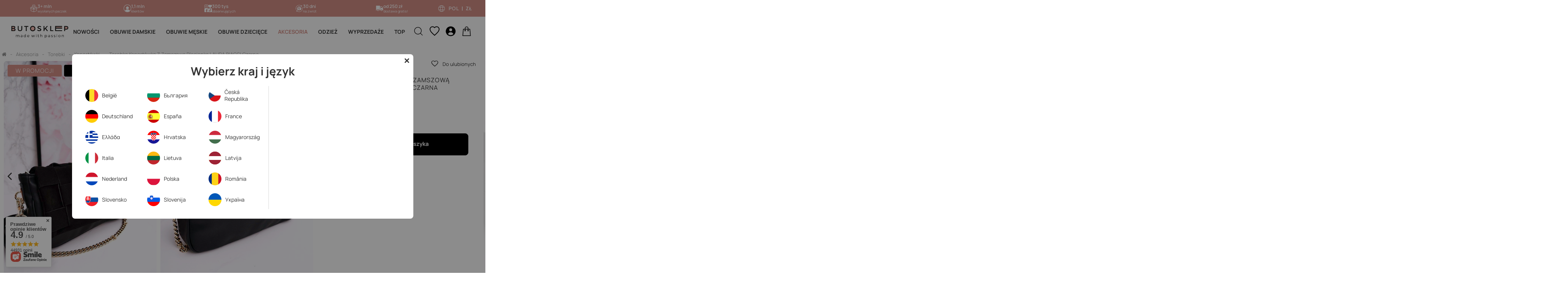

--- FILE ---
content_type: text/html; charset=utf-8
request_url: https://butosklep.pl/product-pol-13630-Torebka-Kopertowka-Z-Zamszowa-Plecionka-LAURA-BIAGGI-Czarna.html
body_size: 78761
content:
<!DOCTYPE html>
<link rel="preload" as="image" href="/hpeciai/a57314524d04f46de62123fb5a686955/pol_pm_Torebka-Kopertowka-Z-Zamszowa-Plecionka-LAURA-BIAGGI-Czarna-13630_1.webp"><style>
							#photos_slider[data-skeleton] .photos__link:before {
								padding-top: calc(750/500* 100%);
							}
							@media (min-width: 979px) {.photos__slider[data-skeleton] .photos__figure:not(.--nav):first-child .photos__link {
								max-height: 750px;
							}}
						</style><html lang="pl" class="projector --vat --gross " ><head><meta name='viewport' content='user-scalable=no, initial-scale = 1.0, maximum-scale = 1.0, width=device-width, viewport-fit=cover'/> <link rel="preload" crossorigin="anonymous" as="font" href="/gfx/custom/fontello-2023.woff?v=2"><meta http-equiv="Content-Type" content="text/html; charset=utf-8"><meta http-equiv="X-UA-Compatible" content="IE=edge"><title>Torebka Kopertówka Z Zamszową Plecionką LAURA BIAGGI Czarna - Akcesoria Torebki - Butosklep.pl</title><meta name="keywords" content=""><meta name="description" content="“Tanie i modne” - Torebka Kopertówka Z Zamszową Plecionką LAURA BIAGGI Czarna - w kategorii Akcesoria Torebki - “Zobacz buty online!”."><link rel="icon" href="/gfx/pol/favicon.png"><meta name="theme-color" content="#D69088"><meta name="msapplication-navbutton-color" content="#D69088"><meta name="apple-mobile-web-app-status-bar-style" content="#D69088"><link rel="stylesheet" type="text/css" href="/gfx/pol/projector_style.css.gzip?r=1759411492"><link rel="preload stylesheet" as="style" href="/gfx/pol/style.css.gzip?r=1759411492"><script>var app_shop={urls:{prefix:'data="/gfx/'.replace('data="', '')+'pol/',graphql:'/graphql/v1/'},vars:{priceType:'gross',priceTypeVat:true,productDeliveryTimeAndAvailabilityWithBasket:false,geoipCountryCode:'US',currency:{id:'PLN',symbol:'zł',country:'pl',format:'###,##0.00',beforeValue:false,space:true,decimalSeparator:',',groupingSeparator:' '},language:{id:'pol',symbol:'pl',name:'Polski'},},txt:{priceTypeText:' brutto',},fn:{},fnrun:{},files:[],graphql:{}};const getCookieByName=(name)=>{const value=`; ${document.cookie}`;const parts = value.split(`; ${name}=`);if(parts.length === 2) return parts.pop().split(';').shift();return false;};if(getCookieByName('freeeshipping_clicked')){document.documentElement.classList.remove('--freeShipping');}if(getCookieByName('rabateCode_clicked')){document.documentElement.classList.remove('--rabateCode');}function hideClosedBars(){const closedBarsArray=JSON.parse(localStorage.getItem('closedBars'))||[];if(closedBarsArray.length){const styleElement=document.createElement('style');styleElement.textContent=`${closedBarsArray.map((el)=>`#${el}`).join(',')}{display:none !important;}`;document.head.appendChild(styleElement);}}hideClosedBars();</script><script></script><meta name="robots" content="index,follow"><meta name="rating" content="general"><meta name="Author" content="BUTOSKLEP.pl na bazie IdoSell (www.idosell.com/shop).">
<!-- Begin LoginOptions html -->

<style>
#client_new_social .service_item[data-name="service_Apple"]:before, 
#cookie_login_social_more .service_item[data-name="service_Apple"]:before,
.oscop_contact .oscop_login__service[data-service="Apple"]:before {
    display: block;
    height: 2.6rem;
    content: url('/gfx/standards/apple.svg?r=1743165583');
}
.oscop_contact .oscop_login__service[data-service="Apple"]:before {
    height: auto;
    transform: scale(0.8);
}
#client_new_social .service_item[data-name="service_Apple"]:has(img.service_icon):before,
#cookie_login_social_more .service_item[data-name="service_Apple"]:has(img.service_icon):before,
.oscop_contact .oscop_login__service[data-service="Apple"]:has(img.service_icon):before {
    display: none;
}
</style>

<!-- End LoginOptions html -->

<!-- Open Graph -->
<meta property="og:type" content="website"><meta property="og:url" content="https://butosklep.pl/product-pol-13630-Torebka-Kopertowka-Z-Zamszowa-Plecionka-LAURA-BIAGGI-Czarna.html
"><meta property="og:title" content="Torebka Kopertówka Z Zamszową Plecionką LAURA BIAGGI Czarna"><meta property="og:site_name" content="BUTOSKLEP.pl"><meta property="og:locale" content="pl_PL"><meta property="og:image" content="https://butosklep.pl/hpeciai/8404e8b0bcc5a29ff644c5112c8b0980/pol_pl_Torebka-Kopertowka-Z-Zamszowa-Plecionka-LAURA-BIAGGI-Czarna-13630_1.webp"><meta property="og:image:width" content="500"><meta property="og:image:height" content="750"><link rel="manifest" href="https://butosklep.pl/data/include/pwa/1/manifest.json?t=3"><meta name="apple-mobile-web-app-capable" content="yes"><meta name="apple-mobile-web-app-status-bar-style" content="black"><meta name="apple-mobile-web-app-title" content="butosklep.pl"><link rel="apple-touch-icon" href="/data/include/pwa/1/icon-128.png"><link rel="apple-touch-startup-image" href="/data/include/pwa/1/logo-512.png" /><meta name="msapplication-TileImage" content="/data/include/pwa/1/icon-144.png"><meta name="msapplication-TileColor" content="#2F3BA2"><meta name="msapplication-starturl" content="/"><script type="application/javascript">var _adblock = true;</script><script async src="/data/include/advertising.js"></script><script type="application/javascript">var statusPWA = {
                online: {
                    txt: "Połączono z internetem",
                    bg: "#5fa341"
                },
                offline: {
                    txt: "Brak połączenia z internetem",
                    bg: "#eb5467"
                }
            }</script><script async type="application/javascript" src="/ajax/js/pwa_online_bar.js?v=1&r=6"></script><script >
window.dataLayer = window.dataLayer || [];
window.gtag = function gtag() {
dataLayer.push(arguments);
}
gtag('consent', 'default', {
'ad_storage': 'denied',
'analytics_storage': 'denied',
'ad_personalization': 'denied',
'ad_user_data': 'denied',
'wait_for_update': 500
});

gtag('set', 'ads_data_redaction', true);
</script><script id="iaiscript_1" data-requirements="W10=" data-ga4_sel="ga4script">
window.iaiscript_1 = `<${'script'}  class='google_consent_mode_update'>
gtag('consent', 'update', {
'ad_storage': 'denied',
'analytics_storage': 'denied',
'ad_personalization': 'denied',
'ad_user_data': 'denied'
});
</${'script'}>`;
</script>
<!-- End Open Graph -->

<link rel="canonical" href="https://butosklep.pl/product-pol-13630-Torebka-Kopertowka-Z-Zamszowa-Plecionka-LAURA-BIAGGI-Czarna.html" />

<link rel="alternate" hreflang="cs-CZ" href="https://botoshop.cz/cs/products/kabelka-listonoska-se-semisovym-copem-laura-biaggi-cerna-13630" />
<link rel="alternate" hreflang="sk-SK" href="https://botoshop.cz/sk/products/taska-na-spojku-so-semisovym-vrkot-laura-biaggi-cierna-13630" />
<link rel="alternate" hreflang="en-001" href="https://butosklep.com/en/products/clutch-bag-with-suede-plaiting-laura-biaggi-black-13630" />
<link rel="alternate" hreflang="ro-RO" href="https://butosklep.com/ro/products/geanta-de-ambreiaj-cu-piele-de-caprioara-laura-biaggi-negru-13630" />
<link rel="alternate" hreflang="uk-UA" href="https://botoshop.com.ua/uk/products/Клатч-із-замшевою-плетенкою-laura-biaggi-Чорний-13630" />
                <!-- Global site tag (gtag.js) -->
                <script  async src="https://www.googletagmanager.com/gtag/js?id=G-RMMEE821QV"></script>
                <script >
                    window.dataLayer = window.dataLayer || [];
                    window.gtag = function gtag(){dataLayer.push(arguments);}
                    gtag('js', new Date());
                    
                    gtag('config', 'G-RMMEE821QV');

                </script>
                            <!-- Google Tag Manager -->
                    <script >(function(w,d,s,l,i){w[l]=w[l]||[];w[l].push({'gtm.start':
                    new Date().getTime(),event:'gtm.js'});var f=d.getElementsByTagName(s)[0],
                    j=d.createElement(s),dl=l!='dataLayer'?'&l='+l:'';j.async=true;j.src=
                    'https://www.googletagmanager.com/gtm.js?id='+i+dl;f.parentNode.insertBefore(j,f);
                    })(window,document,'script','dataLayer','GTM-KTHQLFP');</script>
            <!-- End Google Tag Manager -->
<!-- Begin additional html or js -->


<!--339|1|10| modified: 2023-05-17 11:39:32-->
<meta name="p:domain_verify" content="dbf485b65c03ea054a86c7be31869161"/>
<!--445|1|71| modified: 2024-08-28 10:55:04-->
<script>(function() {
var signUpEvent = !!dataLayer.find(x => x[1] === 'sign_up')
window.segUserObj = {
email: "",
userId: "",
step: signUpEvent ? 'signUp' : 'logIn'
}
})()</script>
<!--433|1|96| modified: 2024-01-19 10:29:56-->
<!-- Glami piXel for Butosklep.pl -->
<script>
(function(f, a, s, h, i, o, n) {f['GlamiTrackerObject'] = i;
f[i]=f[i]||function(){(f[i].q=f[i].q||[]).push(arguments)};o=a.createElement(s),
n=a.getElementsByTagName(s)[0];o.async=1;o.src=h;n.parentNode.insertBefore(o,n)
})(window, document, 'script', '//glamipixel.com/js/compiled/pt.js', 'glami');

glami(
    'create',
    '0f824a88cfee59cc1455885c702a4483',
    'pl',
    {
        consent: 1, // The user's consent to the storage analytical cookies on their devices. [0 = no; 1 = yes]
    }
);
glami(
    'track',
    'PageView',
    {
        consent: 1, // The user's consent to the storage analytical cookies on their devices. [0 = no; 1 = yes]
    }
);
</script>
<!-- End Glami piXel -->
<!--436|1|96| modified: 2024-01-19 10:54:29-->
<script>
glami(
    'track',
    'ViewContent',
    {
        consent: 1, // The user's consent to the storage analytical cookies on their devices. [0 = no; 1 = yes]
        content_type: 'product',
        item_ids: '13630' // currently viewed product ID. Use the same ID as you use in the feed (ITEM_ID)
    }
);
</script>
<!--438|1|97-->
<style>
.modal.--redirect{
z-index: 1500;
}
</style>
<!--449|1|107| modified: 2025-10-14 08:12:34-->
<style>
.nav-link[data-id="162"], .nav-link[data-id="176"], .nav-link[data-id="301"], .nav-link[data-id="319"], .nav-link[data-id="168"] {
    font-weight: 800;
}
</style>
<!--469|1|107| modified: 2025-05-28 06:35:42-->
<style>
@keyframes pulse-border {
    0% {
        box-shadow: 0 0 0 0 rgba(0, 255, 0, 0.7);
    }
    70% {
        box-shadow: 0 0 0 10px rgba(0, 255, 0, 0);
    }
    100% {
        box-shadow: 0 0 0 0 rgba(0, 255, 0, 0);
    }
}

a.nav-link[href="/live"] {
    font-weight: 800 !important;
    color: green !important;
    border: 2px solid green;
    border-radius: 8px;
    padding: 6px 12px;
    animation: pulse-border 1.5s infinite;
    transition: background-color 0.3s;
    text-decoration: none;
}
</style>

<!-- End additional html or js -->
                <script>
                if (window.ApplePaySession && window.ApplePaySession.canMakePayments()) {
                    var applePayAvailabilityExpires = new Date();
                    applePayAvailabilityExpires.setTime(applePayAvailabilityExpires.getTime() + 2592000000); //30 days
                    document.cookie = 'applePayAvailability=yes; expires=' + applePayAvailabilityExpires.toUTCString() + '; path=/;secure;'
                    var scriptAppleJs = document.createElement('script');
                    scriptAppleJs.src = "/ajax/js/apple.js";
                    if (document.readyState === "interactive" || document.readyState === "complete") {
                          document.body.append(scriptAppleJs);
                    } else {
                        document.addEventListener("DOMContentLoaded", () => {
                            document.body.append(scriptAppleJs);
                        });  
                    }
                } else {
                    document.cookie = 'applePayAvailability=no; path=/;secure;'
                }
                </script>
                <script>let paypalDate = new Date();
                    paypalDate.setTime(paypalDate.getTime() + 86400000);
                    document.cookie = 'payPalAvailability_PLN=-1; expires=' + paypalDate.getTime() + '; path=/; secure';
                </script><script src="/data/gzipFile/expressCheckout.js.gz"></script><script src="/inPost/inpostPay.js"></script><noscript><style type="text/css">
              .tabs__content.cm.d-none.d-md-block{
                display: flex!important;
              }
              .tabs.mb-5.d-flex.justify-content-between.align-items-center{
                display: none!important;
              }
              #component_projector_cms{
                display:block!important;
              }
              #projector_paypo_info{
                display: none!important;
              }
          </style></noscript></head><body>
<!-- Begin additional html or js -->


<!--332|1|74-->
<div id="ccx_tr_5ddc38cd9ae316baa54ff4a5b2fec354"></div>
<script type="text/javascript"> 
/* PUT YOUR VARIABLES HERE */ 
var W2T_vars = '' 
 + '/' + 'product_browsed' 
+ '/' + '{"id":"13630","price":"139","in_basket":"-1"}';
/* END OF VARIABLES STRING */ 
var tr_scr = document.createElement("script");
tr_scr.type = "text/javascript";
tr_scr.src = "//delivery.clickonometrics.pl/tracker=9484/track/shoppers"+W2T_vars+"/track.js";
document.getElementById("ccx_tr_5ddc38cd9ae316baa54ff4a5b2fec354").appendChild(tr_scr);
</script>

<!-- End additional html or js -->
<script>
  			window.dataLayer = window.dataLayer || [];
  			dataLayer.push({
  				event: 'projector_page',
  				client: {
  					id: '',
  					currency: 'PLN'
  				},
  				price: '139.00',
          items: [
                {
  								item_id: '13630',
  								item_name: `Torebka Kopertówka Z Zamszową Plecionką LAURA BIAGGI Czarna`,
  								currency: 'PLN',
  								discount: '60',
  								index: '0',
  								item_brand: `Boto`,
  								item_category: `Torebki`,
  								item_category2: ``,
  								item_list_id: '2676',
  								item_list_name: `Kopertówki`,
  								price: '139.00',
  								quantity: 1
  							}
        	]
  			});
  		</script><div id="container" class="projector_page container max-width-1400 butosklep"><div class="freeShipping d-flex d-sm-flex justify-content-between mt-5 mt-sm-0"><div class="d-none d-sm-block col"></div><div class="freeShipping__items container max-width-1400"><div class="freeShipping__item"><img class="freeShipping__icon" loading="lazy" width="20" height="20" src="/data/gfx/pol/navigation/1_5_i_5306.png" alt="3+ mln"><div class="freeShipping__content"><span class="freeShipping__main">3+ mln</span><span class="freeShipping__sub">wysłanych paczek</span></div></div><div class="freeShipping__item"><img class="freeShipping__icon" loading="lazy" width="20" height="20" src="/data/gfx/pol/navigation/1_5_i_5307.png" alt="1,1 mln"><div class="freeShipping__content"><span class="freeShipping__main">1,1 mln</span><span class="freeShipping__sub">klientów</span></div></div><div class="freeShipping__item"><img class="freeShipping__icon" loading="lazy" width="20" height="20" src="/data/gfx/pol/navigation/1_5_i_5308.png" alt="300 tys"><div class="freeShipping__content"><span class="freeShipping__main">300 tys</span><span class="freeShipping__sub">obserwujących</span></div></div><div class="freeShipping__item"><img class="freeShipping__icon" loading="lazy" width="20" height="20" src="/data/gfx/pol/navigation/1_5_i_5305.png" alt="30 dni"><div class="freeShipping__content"><span class="freeShipping__main">30 dni</span><span class="freeShipping__sub">na zwrot</span></div></div><div class="freeShipping__item"><img class="freeShipping__icon" loading="lazy" width="20" height="20" src="/data/gfx/pol/navigation/1_5_i_8869.png" alt="od 250 zł"><div class="freeShipping__content"><span class="freeShipping__main">od 250 zł</span><span class="freeShipping__sub">dostawa gratis!</span></div></div></div><div class="col d-none d-sm-flex justify-content-end"><div id="menu_settings" class="align-items-center justify-content-center justify-content-lg-end pr-md-5"><div class="open_trigger"><span class="d-none d-md-inline-block flag_txt"><svg xmlns="http://www.w3.org/2000/svg" xmlns:xlink="http://www.w3.org/1999/xlink" version="1.1" id="Capa_1" x="0px" y="0px" viewBox="0 0 512 512" style="enable-background:new 0 0 512 512;" xml:space="preserve">
                  <g>
                  	<g>
                  		<path d="M437.02,74.98C388.668,26.629,324.38,0,256.001,0S123.333,26.629,74.982,74.98S0,187.62,0,256.001                      S26.63,388.668,74.981,437.02C123.332,485.371,187.621,512,256,512s132.667-26.629,181.019-74.98                      C485.372,388.668,512,324.381,512,256S485.372,123.333,437.02,74.98z M415.843,96.159c13.67,13.669,25.362,28.787,34.957,44.999                      h-99.512c-4.388-22.123-10.069-42.641-16.95-60.876c-6.404-16.969-13.704-31.421-21.707-43.207                      C351.341,47.017,386.841,67.156,415.843,96.159z M331.998,256c0,29.053-1.967,57.247-5.725,83.511H185.729                      c-3.759-26.265-5.724-54.459-5.724-83.511c0-29.562,2.035-58.238,5.924-84.894h140.145                      C329.962,197.763,331.998,226.438,331.998,256z M256.001,29.949c17.111,0,35.921,22.77,50.316,60.908                      c5.719,15.152,10.549,32.069,14.425,50.3H191.259c3.875-18.231,8.705-35.148,14.425-50.3                      C220.079,52.719,238.889,29.949,256.001,29.949z M96.159,96.158c29.002-29.003,64.502-49.142,103.213-59.084                      c-8.003,11.786-15.303,26.239-21.707,43.207c-6.882,18.235-12.564,38.753-16.951,60.876H61.201                      C70.797,124.946,82.489,109.827,96.159,96.158z M29.95,256.001c0-29.576,5.655-58.281,16.43-84.894h109.321                      c-3.709,26.892-5.647,55.521-5.647,84.894c0,28.868,1.869,57.023,5.454,83.511H45.827C35.414,313.288,29.95,285.065,29.95,256.001                      z M96.159,415.841c-14.057-14.056-26.02-29.646-35.764-46.381h100.046c4.424,22.651,10.198,43.644,17.223,62.258                      c6.405,16.969,13.704,31.421,21.707,43.207C160.661,464.983,125.161,444.844,96.159,415.841z M256.001,482.051                      c-17.112,0-35.921-22.77-50.316-60.908c-5.863-15.533-10.788-32.925-14.711-51.683h130.054                      c-3.923,18.757-8.848,36.149-14.711,51.683C291.922,459.282,273.112,482.051,256.001,482.051z M415.843,415.842                      c-29.003,29.003-64.502,49.142-103.213,59.084c8.003-11.786,15.303-26.239,21.707-43.207                      c7.025-18.615,12.799-39.607,17.223-62.258h100.047C441.862,386.196,429.899,401.785,415.843,415.842z M356.492,339.511                      c3.586-26.488,5.455-54.644,5.455-83.511c-0.001-29.372-1.939-58.003-5.647-84.894h109.322                      c10.775,26.613,16.43,55.318,16.43,84.894c0,29.066-5.464,57.287-15.877,83.511H356.492z"></path>
                  	</g>
                  </g>
                  <g>
                  </g>
                  <g>
                  </g>
                  <g>
                  </g>
                  <g>
                  </g>
                  <g>
                  </g>
                  <g>
                  </g>
                  <g>
                  </g>
                  <g>
                  </g>
                  <g>
                  </g>
                  <g>
                  </g>
                  <g>
                  </g>
                  <g>
                  </g>
                  <g>
                  </g>
                  <g>
                  </g>
                  <g>
                  </g>
                </svg>pol<span class="flag_separator">|</span>zł</span><div class="menu_settings_wrapper d-md-none"><div class="menu_settings_inline"><div class="menu_settings_header">
      								Język i waluta: 
      							</div><div class="menu_settings_content"><span class="menu_settings_flag flag flag_pol"></span><strong class="menu_settings_value"><span class="menu_settings_language">pl</span><span> | </span><span class="menu_settings_currency">zł</span></strong></div></div><div class="menu_settings_inline"><div class="menu_settings_header">
      								Dostawa do: 
      							</div><div class="menu_settings_content"><strong class="menu_settings_value">Polska</strong></div></div></div></div><form action="https://butosklep.pl/settings.php" method="post"><ul><li><div class="form-group"><label for="menu_settings_curr">Waluta</label><div class="select-after"><select class="form-control" name="curr" id="menu_settings_curr"><option value="PLN" selected>zł</option><option value="EUR">€ (1 zł = 0.2327€)
      															</option></select></div></div><div class="form-group"><label for="menu_settings_country">Dostawa do</label><div class="select-after"><select class="form-control" name="country" id="menu_settings_country"><option value="1143020016">Austria</option><option value="1143020022">Belgia</option><option value="1143020033">Bułgaria</option><option value="1143020038">Chorwacja</option><option value="1143020042">Dania</option><option value="1143020051">Estonia</option><option value="1143020057">Francja</option><option value="1143020076">Holandia</option><option value="1143020083">Irlandia</option><option value="1170044718">Irlandia Północna</option><option value="1143020116">Litwa</option><option value="1143020118">Łotwa</option><option value="1143020117">Luksembourg</option><option value="1143020143">Niemcy</option><option selected value="1143020003">Polska</option><option value="1143020163">Portugalia</option><option value="1143020169">Rumunia</option><option value="1143020182">Słowacja</option><option value="1143020183">Słowenia</option><option value="1143020193">Szwecja</option><option value="1143020217">Węgry</option><option value="1143020220">Włochy</option></select></div></div></li><li class="buttons"><button class="btn --solid --large" type="submit">
      								Zastosuj zmiany
      							</button></li></ul></form></div></div></div><header class=" commercial_banner"><script class="ajaxLoad">app_shop.vars.vat_registered="true";app_shop.vars.currency_format="###,##0.00";app_shop.vars.currency_before_value=false;app_shop.vars.currency_space=true;app_shop.vars.symbol="zł";app_shop.vars.id="PLN";app_shop.vars.baseurl="http://butosklep.pl/";app_shop.vars.sslurl="https://butosklep.pl/";app_shop.vars.curr_url="%2Fproduct-pol-13630-Torebka-Kopertowka-Z-Zamszowa-Plecionka-LAURA-BIAGGI-Czarna.html";var currency_decimal_separator=',';var currency_grouping_separator=' ';app_shop.vars.blacklist_extension=["exe","com","swf","js","php"];app_shop.vars.blacklist_mime=["application/javascript","application/octet-stream","message/http","text/javascript","application/x-deb","application/x-javascript","application/x-shockwave-flash","application/x-msdownload"];app_shop.urls.contact="/contact-pol.html";</script><div id="viewType" style="display:none"></div><div class="redirect" data-auto="false"><div class="redirect__desktop"><span class="redirect_header">Wybierz kraj i język</span><div class="redirect__country_tabs"><div class="redirect__country" data-lang="bel" data-redirect="https://butosklep.com" data-tab="tab-1" data-currency="EUR" data-country="1143020022"><div class="redirect__country_flag"><img src="/gfx/custom/bel.png?r=1759411369" alt="België"></div><div class="redirect__country_name">
                        België
                    </div></div><div class="redirect__country" data-lang="bg" data-redirect="https://butosklep.com" data-tab="tab-2" data-currency="BGN" data-country="1143020033"><div class="redirect__country_flag"><img src="/gfx/custom/bul.png?r=1759411369" alt="България"></div><div class="redirect__country_name">
                        България
                    </div></div><div class="redirect__country" data-lang="cz" data-redirect="https://botoshop.cz" data-tab="tab-3" data-currency="CZK" data-country="1143020041"><div class="redirect__country_flag"><img src="/gfx/custom/cze.png?r=1759411369" alt="Česká Republika"></div><div class="redirect__country_name">
                        Česká Republika
                    </div></div><div class="redirect__country" data-lang="de" data-redirect="https://butosklep.com" data-tab="tab-5" data-currency="EUR" data-country="1143020143"><div class="redirect__country_flag"><img src="/gfx/custom/ger.png?r=1759411369" alt="Deutschland"></div><div class="redirect__country_name">
                        Deutschland
                    </div></div><div class="redirect__country" data-lang="es" data-redirect="https://butosklep.com" data-tab="tab-6" data-currency="EUR" data-country="1143020075"><div class="redirect__country_flag"><img src="/gfx/custom/spa.png?r=1759411369" alt="España"></div><div class="redirect__country_name">
                        España
                    </div></div><div class="redirect__country" data-lang="fr" data-redirect="https://butosklep.com" data-tab="tab-7" data-currency="EUR" data-country="1143020057"><div class="redirect__country_flag"><img src="/gfx/custom/fre.png?r=1759411369" alt="France"></div><div class="redirect__country_name">
                        France
                    </div></div><div class="redirect__country" data-lang="el" data-redirect="https://butosklep.com" data-tab="tab-8" data-currency="EUR" data-country="1143020062"><div class="redirect__country_flag"><img src="/gfx/custom/gre.png?r=1759411369" alt="Ελλάδα"></div><div class="redirect__country_name">
                        Ελλάδα
                    </div></div><div class="redirect__country" data-lang="hr" data-redirect="https://butosklep.com" data-tab="tab-9" data-currency="EUR" data-country="1143020038"><div class="redirect__country_flag"><img src="/gfx/custom/hrv.png?r=1759411369" alt="Hrvatska"></div><div class="redirect__country_name">
                        Hrvatska
                    </div></div><div class="redirect__country" data-lang="hu" data-redirect="https://butosklep.com" data-tab="tab-10" data-currency="HUF" data-country="1143020217"><div class="redirect__country_flag"><img src="/gfx/custom/hun.png?r=1759411369" alt="Magyarország"></div><div class="redirect__country_name">
                        Magyarország
                    </div></div><div class="redirect__country" data-lang="it" data-redirect="https://butosklep.com" data-tab="tab-11" data-currency="EUR" data-country="1143020220"><div class="redirect__country_flag"><img src="/gfx/custom/ita.png?r=1759411369" alt="Italia"></div><div class="redirect__country_name">
                        Italia
                    </div></div><div class="redirect__country" data-lang="lt" data-redirect="https://butosklep.com" data-tab="tab-12" data-currency="EUR" data-country="1143020116"><div class="redirect__country_flag"><img src="/gfx/custom/lit.png?r=1759411369" alt="Lietuva"></div><div class="redirect__country_name">
                        Lietuva
                    </div></div><div class="redirect__country" data-lang="lv" data-redirect="https://butosklep.com" data-tab="tab-13" data-currency="EUR" data-country="1143020118"><div class="redirect__country_flag"><img src="/gfx/custom/lav.png?r=1759411369" alt="Latvija"></div><div class="redirect__country_name">
                        Latvija
                    </div></div><div class="redirect__country" data-lang="nl" data-redirect="https://butosklep.com" data-tab="tab-14" data-currency="EUR" data-country="1143020076"><div class="redirect__country_flag"><img src="/gfx/custom/dut.png?r=1759411369" alt="Nederland"></div><div class="redirect__country_name">
                        Nederland
                    </div></div><div class="redirect__country" data-lang="pl" data-tab="tab-15" data-currency="PLN" data-country="1143020003"><div class="redirect__country_flag"><img src="/gfx/custom/pol.png?r=1759411369" alt="Polska"></div><div class="redirect__country_name">
                        Polska
                    </div></div><div class="redirect__country" data-lang="ro" data-redirect="https://butosklep.com" data-tab="tab-16" data-currency="RON" data-country="1143020169"><div class="redirect__country_flag"><img src="/gfx/custom/rom.png?r=1759411369" alt="România"></div><div class="redirect__country_name">
                        România
                    </div></div><div class="redirect__country" data-lang="sk" data-redirect="https://botoshop.cz" data-tab="tab-4" data-currency="EUR" data-country="1143020182"><div class="redirect__country_flag"><img src="/gfx/custom/slo.png?r=1759411369" alt="Slovensko"></div><div class="redirect__country_name">
                        Slovensko
                    </div></div><div class="redirect__country" data-lang="sl" data-redirect="https://butosklep.com" data-tab="tab-17" data-currency="EUR" data-country="1143020183"><div class="redirect__country_flag"><img src="/gfx/custom/slv.png?r=1759411369" alt="Slovenija"></div><div class="redirect__country_name">
                        Slovenija
                    </div></div><div class="redirect__country" data-lang="ukr" data-redirect="https://botoshop.com.ua" data-tab="tab-18" data-currency="UAH" data-country="1143020210"><div class="redirect__country_flag"><img src="/gfx/custom/ua.png?r=1759411369" alt="Україна"></div><div class="redirect__country_name">
                        Україна
                    </div></div></div><div class="redirect__lang_tabs"><div id="tab-1"><span data-language="nl">Nederlands</span><span data-language="fr">Français</span><span data-language="de">Deutsch</span><span data-language="eng">English</span></div><div id="tab-2"><span data-language="bg">български</span><span data-language="eng">English</span></div><div id="tab-3"><span data-language="cze">Čeština</span><span data-language="sk">Slovenčina</span></div><div id="tab-4"><span data-language="cze">Čeština</span><span data-language="sk">Slovenčina</span></div><div id="tab-5"><span data-language="de">Deutsch</span><span data-language="eng">English</span></div><div id="tab-6"><span data-language="es">Español</span><span data-language="eng">English</span></div><div id="tab-7"><span data-language="fr">Français</span><span data-language="eng">English</span></div><div id="tab-8"><span data-language="gr">Ελληνικά</span><span data-language="eng">English</span></div><div id="tab-9"><span data-language="hr">Hrvatski</span><span data-language="eng">English</span></div><div id="tab-10"><span data-language="hu">Magyar</span><span data-language="eng">English</span></div><div id="tab-11"><span data-language="it">Italiano</span><span data-language="eng">English</span></div><div id="tab-12"><span data-language="lt">Lietuvių</span><span data-language="eng">English</span></div><div id="tab-13"><span data-language="lv">Latviski</span><span data-language="eng">English</span></div><div id="tab-14"><span data-language="nl">Nederlands</span><span data-language="eng">English</span></div><div id="tab-15"><span data-language="pol">Polski</span><span data-language="en">English</span></div><div id="tab-16"><span data-language="ro">Română</span><span data-language="eng">English</span></div><div id="tab-17"><span data-language="sl">Slovenščina</span><span data-language="eng">English</span></div><div id="tab-18"><span data-language="ukr">Українські</span><span data-language="eng">English</span></div></div></div><div class="redirect__mobile"><span class="redirect_header">Wybierz kraj i język</span><div class="redirect_mobile_country_wrapper"><select class="redirect__mobile_country"><option value="bel" data-redirect="https://butosklep.com" data-country="1143020022" data-currency="EUR">België</option><option value="bg" data-redirect="https://butosklep.com" data-country="1143020033" data-currency="BGN">България</option><option value="cz" data-redirect="https://botoshop.cz" data-country="1143020041" data-currency="CZK">Česká Republika</option><option value="de" data-redirect="https://butosklep.com" data-country="1143020143" data-currency="EUR">Deutschland</option><option value="es" data-redirect="https://butosklep.com" data-country="1143020075" data-currency="EUR">España</option><option value="fr" data-redirect="https://butosklep.com" data-country="1143020057" data-currency="EUR">France</option><option value="gr" data-redirect="https://butosklep.com" data-country="1143020062" data-currency="EUR">Ελλάδα</option><option value="hr" data-redirect="https://butosklep.com" data-country="1143020038" data-currency="EUR">Hrvatska</option><option value="hu" data-redirect="https://butosklep.com" data-country="1143020217" data-currency="HUF">Magyarország</option><option value="it" data-redirect="https://butosklep.com" data-country="1143020220" data-currency="EUR">Italia</option><option value="lt" data-redirect="https://butosklep.com" data-country="1143020116" data-currency="EUR">Lietuva</option><option value="lv" data-redirect="https://butosklep.com" data-country="1143020118" data-currency="EUR">Latvija</option><option value="nl" data-redirect="https://butosklep.com" data-country="1143020076" data-currency="EUR">Nederland</option><option value="pl" data-country="1143020003" data-currency="PLN">Polska</option><option value="ro" data-redirect="https://butosklep.com" data-country="1143020169" data-currency="RON">România</option><option value="sk" data-redirect="https://botoshop.cz" data-country="1143020182" data-currency="EUR">Slovensko</option><option value="sl" data-redirect="https://butosklep.com" data-country="1143020183" data-currency="EUR">Slovenija</option></select></div><div class="redirect__mobile_language_wrapper"><select class="redirect__mobile_language bel"><option value="nl">Nederlands</option><option value="fr">Français</option><option value="de">Deutsch</option><option value="eng">English</option></select><select class="redirect__mobile_language bg"><option value="bg">български</option><option value="eng">English</option></select><select class="redirect__mobile_language cz"><option value="cze">Čeština</option><option value="sk">Slovenčina</option></select><select class="redirect__mobile_language sk"><option value="sk">Slovenčina</option><option value="cze">Čeština</option></select><select class="redirect__mobile_language de"><option value="de">Deutsch</option><option value="eng">English</option></select><select class="redirect__mobile_language es"><option value="es">Español</option><option value="eng">English</option></select><select class="redirect__mobile_language fr"><option value="fr">Français</option><option value="eng">English</option></select><select class="redirect__mobile_language gr"><option value="gr">Ελληνικά</option><option value="eng">English</option></select><select class="redirect__mobile_language hr"><option value="hr">Hrvatski</option><option value="eng">English</option></select><select class="redirect__mobile_language hu"><option value="hu">Magyar</option><option value="eng">English</option></select><select class="redirect__mobile_language it"><option value="it">Italiano</option><option value="eng">English</option></select><select class="redirect__mobile_language lt"><option value="lt">Lietuvių</option><option value="eng">English</option></select><select class="redirect__mobile_language lv"><option value="lv">Latviski</option><option value="eng">English</option></select><select class="redirect__mobile_language nl"><option value="nl">Nederlands</option><option value="eng">English</option></select><select class="redirect__mobile_language pl"><option value="pol">Polski</option><option value="en">English</option></select><select class="redirect__mobile_language ro"><option value="ro">Română</option><option value="eng">English</option></select><select class="redirect__mobile_language sl"><option value="sl">Slovenščina</option><option value="eng">English</option></select></div><button class="build_mobile_link btn --small --solid">Zatwierdź</button></div></div><div class="bars_top bars"><div class="bars__item mobile_bar d-block d-md-none" id="bar49" style="--background-color:#d69088;--border-color:#d69088;--font-color:#ffffff;"><div class="bars__wrapper"><div class="bars__content"> <div class="d-flex justify-content-center align-items-center">
   <div class="bars_text"> &#128293;&#127810;	 JESIENNE NOWOŚCI W SUPER CENIE &#127810;	: <a href="https://butosklep.pl/nowosci">SPRAWDŹ</a> </div>
</div></div></div></div></div><script>document.documentElement.style.setProperty('--bars-height',`${document.querySelector('.bars_top').offsetHeight}px`);</script><div id="logo" class="d-flex align-items-center" data-bg="/data/gfx/mask/pol/top_1_big.png"><a href="/" target="_self"><img src="/data/gfx/mask/pol/logo_1_big.png" alt="Botki, kozaki, trampki, śniegowce - Trampki, buty sportowe - Modne obuwie Big Star, Maciejka - Butosklep.pl" width="282" height="61"></a></div><nav id="menu_categories" class="wide"><button type="button" class="navbar-toggler" aria-label="menu"><svg xmlns="http://www.w3.org/2000/svg" width="20" height="15.5" viewBox="0 0 20 15.5"><g id="Group_2019" data-name="Group 2019" transform="translate(-4.5 -10.125)"><path id="Path_475" data-name="Path 475" d="M23.667,12.125H5.333a.931.931,0,0,1-.833-1h0a.931.931,0,0,1,.833-1H23.667a.931.931,0,0,1,.833,1h0A.931.931,0,0,1,23.667,12.125Z"></path><path id="Path_476" data-name="Path 476" d="M23.667,18.875H5.333a.931.931,0,0,1-.833-1h0a.931.931,0,0,1,.833-1H23.667a.931.931,0,0,1,.833,1h0A.931.931,0,0,1,23.667,18.875Z"></path><path id="Path_477" data-name="Path 477" d="M23.667,25.625H5.333a.931.931,0,0,1-.833-1h0a.931.931,0,0,1,.833-1H23.667a.931.931,0,0,1,.833,1h0A.931.931,0,0,1,23.667,25.625Z"></path></g></svg></button><a href="/login.php" class="navbar-profile" aria-label="account"><svg xmlns="http://www.w3.org/2000/svg" width="20" height="20" viewBox="0 0 16.274 16.612"><g id="Group_2020" data-name="Group 2020" transform="translate(-10.476 -10.282)"><path id="Path_473" data-name="Path 473" d="M20.774,28.144V26.263A3.729,3.729,0,0,0,17.081,22.5H9.694A3.729,3.729,0,0,0,6,26.263v1.881" transform="translate(5.226 -2)" fill="none" stroke="#000" stroke-linecap="round" stroke-linejoin="round" stroke-width="1.5"></path><path id="Path_474" data-name="Path 474" d="M18,7.5a3,3,0,1,1-3-3,3,3,0,0,1,3,3Z" transform="translate(3.612 6.532)" fill="none" stroke="#000" stroke-linecap="round" stroke-linejoin="round" stroke-width="1.5"></path></g></svg></a><div class="navbar-collapse" id="menu_navbar"><ul class="navbar-nav mx-md-n2"><li class="d-flex flex-nowrap d-md-none search_children_categories ml-0 pb-1 main_page_scategories"><div class="search_children_item"><a class="search_children_categories--item d-flex justify-content-center align-items-center" href="https://butosklep.pl/Nowosc-snewproducts-pol.html"><span>Nowości</span></a></div><div class="search_children_item"><a class="search_children_categories--item d-flex justify-content-center align-items-center" href="https://butosklep.pl/botki-damskie"><span>Botki damskie</span></a></div><div class="search_children_item"><a class="search_children_categories--item d-flex justify-content-center align-items-center" href="https://butosklep.pl/pol_m_Obuwie-Damskie_Kozaki-damskie-176.html"><span>Kozaki damskie</span></a></div><div class="search_children_item"><a class="search_children_categories--item d-flex justify-content-center align-items-center" href="https://butosklep.pl/pol_m_Obuwie-Damskie_Sneakersy-damskie-168.html"><span>Sneakersy damskie</span></a></div><div class="search_children_item"><a class="search_children_categories--item d-flex justify-content-center align-items-center" href="https://butosklep.pl/pol_m_Obuwie-Damskie_Trampki-damskie-554.html"><span>Trampki damskie</span></a></div><div class="search_children_item"><a class="search_children_categories--item d-flex justify-content-center align-items-center" href="https://butosklep.pl/pol_m_Obuwie-Damskie_Mokasyny-damskie-175.html"><span>Mokasyny damskie</span></a></div><div class="search_children_item"><a class="search_children_categories--item d-flex justify-content-center align-items-center" href="https://butosklep.pl/pol_m_Obuwie-Damskie_Obuwie-sportowe-damskie-159.html"><span>Buty sportowe</span></a></div><div class="search_children_item"><a class="search_children_categories--item d-flex justify-content-center align-items-center" href="https://butosklep.pl/pol_m_Obuwie-Damskie_Polbuty-damskie-301.html"><span>Półbuty damskie</span></a></div></li><li class="nav-item"><a  href="/nowosci" target="_self" title="Nowości" class="nav-link" >Nowości</a></li><li class="nav-item"><a  href="/obuwie-damskie" target="_self" title="Obuwie Damskie" class="nav-link" >Obuwie Damskie</a><ul class="navbar-subnav"><li class="nav-item --all d-none empty mt-3"><a class="nav-link" href="/obuwie-damskie">+ Pokaż wszystkie</a></li><div class="navbar-subnav__left d-none d-md-flex flex-column"><div class="navbar-subnav__left-link pt-2 pb-3 px-2"><a href="/pol_m_Obuwie-Damskie_Popularne-4088.html">Popularne</a></div><div class="navbar-subnav__left-link pt-2 pb-3 px-2"><a href="">Okazje cenowe</a><div class="row"><a class="col-6 pt-2" href="/pol_m_Obuwie-Damskie-151.html?filter_pricerange=0-29">do 29 zł</a><a class="col-6 pt-2" href="/pol_m_Obuwie-Damskie-151.html?filter_pricerange=30-49">do 49 zł</a><a class="col-6 pt-2" href="/pol_m_Obuwie-Damskie-151.html?filter_pricerange=50-59">do 59 zł</a><a class="col-6 pt-2" href="/pol_m_Obuwie-Damskie-151.html?filter_pricerange=60-69">do 69 zł</a></div></div></div><div class="navbar-subnav__right custom_navbar__scroll"><li class="nav-item"><a  data-id="160"  href="/baleriny-damskie" target="_self" title="Baleriny damskie" class="nav-link nav-gfx" ><span class="gfx_lvl_2">Baleriny damskie</span></a><ul class="navbar-subsubnav"><li class="nav-item --all d-none"><a class="nav-link" href="/baleriny-damskie">+ Pokaż wszystkie</a></li><li class="nav-item"><a  href="/baleriny-klasyczne" target="_self" title="Baleriny klasyczne" class="nav-link nav-gfx" ><span class="gfx_lvl_3">Baleriny klasyczne</span></a></li><li class="nav-item"><a  href="/baleriny-skorzane" target="_self" title="Baleriny skórzane" class="nav-link nav-gfx" ><span class="gfx_lvl_3">Baleriny skórzane</span></a></li></ul></li><li class="nav-item empty"><a  data-id="9560"  href="/barefoot" target="_self" title="Barefoot" class="nav-link nav-gfx" ><span class="gfx_lvl_2">Barefoot</span></a></li><li class="nav-item"><a  data-id="162"  href="/botki-damskie" target="_self" title="Botki damskie" class="nav-link nav-gfx" ><span class="gfx_lvl_2">Botki damskie</span></a><ul class="navbar-subsubnav more"><li class="nav-item --all d-none"><a class="nav-link" href="/botki-damskie">+ Pokaż wszystkie</a></li><li class="nav-item"><a  href="/botki-zamszowe-damskie" target="_self" title="Botki zamszowe" class="nav-link nav-gfx" ><span class="gfx_lvl_3">Botki zamszowe</span></a></li><li class="nav-item"><a  href="/botki-workery" target="_self" title="Botki workery" class="nav-link nav-gfx" ><span class="gfx_lvl_3">Botki workery</span></a></li><li class="nav-item"><a  href="/botki-damskie-plaskie" target="_self" title="Botki płaskie" class="nav-link nav-gfx" ><span class="gfx_lvl_3">Botki płaskie</span></a></li><li class="nav-item"><a  href="/botki-na-obcasie" target="_self" title="Botki na obcasie" class="nav-link nav-gfx" ><span class="gfx_lvl_3">Botki na obcasie</span></a></li><li class="nav-item"><a  href="/brazowe-i-bezowe-botki-damskie" target="_self" title="Brązowe i beżowe botki" class="nav-link nav-gfx" ><span class="gfx_lvl_3">Brązowe i beżowe botki</span></a></li><li class="nav-item"><a  href="/botki-azurowe-damskie" target="_self" title="Botki ażurowe" class="nav-link nav-gfx" ><span class="gfx_lvl_3">Botki ażurowe</span></a></li><li class="nav-item"><a  href="/botki-zimowe-damskie" target="_self" title="Botki zimowe damskie" class="nav-link nav-gfx" ><span class="gfx_lvl_3">Botki zimowe damskie</span></a></li><li class="nav-item"><a  href="/czarne-botki" target="_self" title="Czarne botki" class="nav-link nav-gfx" ><span class="gfx_lvl_3">Czarne botki</span></a></li><li class="nav-item"><a  href="/botki-damskie-na-slupku" target="_self" title="Botki na słupku" class="nav-link nav-gfx" ><span class="gfx_lvl_3">Botki na słupku</span></a></li><li class="nav-item"><a  href="/botki-sznurowane" target="_self" title="Botki sznurowane" class="nav-link nav-gfx" ><span class="gfx_lvl_3">Botki sznurowane</span></a></li><li class="nav-item"><a  href="/botki-na-koturnie" target="_self" title="Botki na koturnie" class="nav-link nav-gfx" ><span class="gfx_lvl_3">Botki na koturnie</span></a></li><li class="nav-item"><a  href="/botki-skorzane-damskie" target="_self" title="Botki skórzane" class="nav-link nav-gfx" ><span class="gfx_lvl_3">Botki skórzane</span></a></li><li class="nav-item"><a  href="/damskie-trapery" target="_self" title="Damskie trapery" class="nav-link nav-gfx" ><span class="gfx_lvl_3">Damskie trapery</span></a></li><li class="nav-item"><a  href="/botki-maciejka" target="_self" title="Botki Maciejka" class="nav-link nav-gfx" ><span class="gfx_lvl_3">Botki Maciejka</span></a></li><li class="nav-item"><a  href="/botki-ocieplane" target="_self" title="Botki ocieplane" class="nav-link" >Botki ocieplane</a></li><li class="nav-item"><a  href="/botki-wiosenne" target="_self" title="Botki wiosenne" class="nav-link nav-gfx" ><span class="gfx_lvl_3">Botki wiosenne</span></a></li><li class="nav-item --extend"><a href="" class="nav-link" txt_alt="- pokaż mniej">+ pokaż więcej</a></li></ul></li><li class="nav-item"><a  data-id="224"  href="/czolenka-damskie" target="_self" title="Czółenka damskie" class="nav-link nav-gfx" ><span class="gfx_lvl_2">Czółenka damskie</span></a><ul class="navbar-subsubnav"><li class="nav-item --all d-none"><a class="nav-link" href="/czolenka-damskie">+ Pokaż wszystkie</a></li><li class="nav-item"><a  href="/czolenka-klasyczne" target="_self" title="Czółenka klasyczne" class="nav-link nav-gfx" ><span class="gfx_lvl_3">Czółenka klasyczne</span></a></li><li class="nav-item"><a  href="/czolenka-na-slupku" target="_self" title="Czółenka na słupku" class="nav-link nav-gfx" ><span class="gfx_lvl_3">Czółenka na słupku</span></a></li><li class="nav-item"><a  href="/czolenka-zamszowe" target="_self" title="Czółenka zamszowe" class="nav-link nav-gfx" ><span class="gfx_lvl_3">Czółenka zamszowe</span></a></li><li class="nav-item"><a  href="/czolenka-na-platformie" target="_self" title="Czółenka na platformie" class="nav-link nav-gfx" ><span class="gfx_lvl_3">Czółenka na platformie</span></a></li></ul></li><li class="nav-item"><a  data-id="164"  href="/espadryle-damskie" target="_self" title="Espadryle damskie" class="nav-link nav-gfx" ><span class="gfx_lvl_2">Espadryle damskie</span></a><ul class="navbar-subsubnav"><li class="nav-item --all d-none"><a class="nav-link" href="/espadryle-damskie">+ Pokaż wszystkie</a></li><li class="nav-item"><a  href="/pol_m_Obuwie-Damskie_Espadryle-damskie_Espadryle-na-platformie-5290.html" target="_self" title="Espadryle na platformie" class="nav-link nav-gfx" ><span class="gfx_lvl_3">Espadryle na platformie</span></a></li><li class="nav-item"><a  href="/pol_m_Obuwie-Damskie_Espadryle-damskie_Czarne-espadryle-5195.html" target="_self" title="Czarne espadryle" class="nav-link nav-gfx" ><span class="gfx_lvl_3">Czarne espadryle</span></a></li></ul></li><li class="nav-item empty"><a  data-id="165"  href="/kalosze-damskie" target="_self" title="Kalosze damskie" class="nav-link nav-gfx" ><span class="gfx_lvl_2">Kalosze damskie</span></a></li><li class="nav-item"><a  data-id="167"  href="/klapki-damskie" target="_self" title="Klapki damskie" class="nav-link nav-gfx" ><span class="gfx_lvl_2">Klapki damskie</span></a><ul class="navbar-subsubnav more"><li class="nav-item --all d-none"><a class="nav-link" href="/klapki-damskie">+ Pokaż wszystkie</a></li><li class="nav-item"><a  href="/pol_m_Obuwie-Damskie_Klapki-damskie_Klapki-damskie-klasyczne-540.html" target="_self" title="Klapki damskie klasyczne" class="nav-link nav-gfx" ><span class="gfx_lvl_3">Klapki damskie klasyczne</span></a></li><li class="nav-item"><a  href="/klapki-na-platformie" target="_self" title="Klapki na platformie" class="nav-link nav-gfx" ><span class="gfx_lvl_3">Klapki na platformie</span></a></li><li class="nav-item"><a  href="/klapki-damskie-japonki" target="_self" title="Klapki damskie japonki" class="nav-link nav-gfx" ><span class="gfx_lvl_3">Klapki damskie japonki</span></a></li><li class="nav-item"><a  href="/klapki-korkowe" target="_self" title="Klapki korkowe" class="nav-link nav-gfx" ><span class="gfx_lvl_3">Klapki korkowe</span></a></li><li class="nav-item"><a  href="/klapki-basenowe" target="_self" title="Klapki basenowe" class="nav-link nav-gfx" ><span class="gfx_lvl_3">Klapki basenowe</span></a></li><li class="nav-item"><a  href="/pol_m_Obuwie-Damskie_Klapki-damskie_Klapki-damskie-Big-Star-2975.html" target="_self" title="Klapki damskie Big Star" class="nav-link nav-gfx" ><span class="gfx_lvl_3">Klapki damskie Big Star</span></a></li><li class="nav-item"><a  href="/klapki-sportowe" target="_self" title="Klapki sportowe" class="nav-link nav-gfx" ><span class="gfx_lvl_3">Klapki sportowe</span></a></li><li class="nav-item"><a  href="/klapki-z-futerkiem" target="_self" title="Klapki z futerkiem" class="nav-link nav-gfx" ><span class="gfx_lvl_3">Klapki z futerkiem</span></a></li><li class="nav-item"><a  href="/klapki-na-obcasie" target="_self" title="Klapki na obcasie" class="nav-link nav-gfx" ><span class="gfx_lvl_3">Klapki na obcasie</span></a></li><li class="nav-item"><a  href="/klapki-na-koturnie" target="_self" title="Klapki na koturnie " class="nav-link nav-gfx" ><span class="gfx_lvl_3">Klapki na koturnie </span></a></li><li class="nav-item --extend"><a href="" class="nav-link" txt_alt="- pokaż mniej">+ pokaż więcej</a></li></ul></li><li class="nav-item"><a  data-id="176"  href="/kozaki-damskie" target="_self" title="Kozaki damskie" class="nav-link nav-gfx" ><span class="gfx_lvl_2">Kozaki damskie</span></a><ul class="navbar-subsubnav more"><li class="nav-item --all d-none"><a class="nav-link" href="/kozaki-damskie">+ Pokaż wszystkie</a></li><li class="nav-item"><a  href="/kozaki-zamszowe" target="_self" title="Kozaki zamszowe" class="nav-link nav-gfx" ><span class="gfx_lvl_3">Kozaki zamszowe</span></a></li><li class="nav-item"><a  href="/brazowe-kozaki-damskie" target="_self" title="Brązowe kozaki damskie" class="nav-link nav-gfx" ><span class="gfx_lvl_3">Brązowe kozaki damskie</span></a></li><li class="nav-item"><a  href="/kozaki-damskie-na-obcasie" target="_self" title="Kozaki na obcasie" class="nav-link nav-gfx" ><span class="gfx_lvl_3">Kozaki na obcasie</span></a></li><li class="nav-item"><a  href="/kozaki-przed-kolano" target="_self" title="Kozaki przed kolano" class="nav-link nav-gfx" ><span class="gfx_lvl_3">Kozaki przed kolano</span></a></li><li class="nav-item"><a  href="/kozaki-plaskie" target="_self" title="Kozaki płaskie" class="nav-link nav-gfx" ><span class="gfx_lvl_3">Kozaki płaskie</span></a></li><li class="nav-item"><a  href="/kozaki-za-kolano" target="_self" title="Kozaki za kolano" class="nav-link nav-gfx" ><span class="gfx_lvl_3">Kozaki za kolano</span></a></li><li class="nav-item"><a  href="/kozaki-azurowe" target="_self" title="Kozaki ażurowe" class="nav-link nav-gfx" ><span class="gfx_lvl_3">Kozaki ażurowe</span></a></li><li class="nav-item"><a  href="/kozaki-z-wywinieta-cholewka" target="_self" title="Kozaki z wywiniętą cholewką" class="nav-link" >Kozaki z wywiniętą cholewką</a></li><li class="nav-item"><a  href="/kozaki-z-fredzlami" target="_self" title="Kozaki z frędzlami" class="nav-link" >Kozaki z frędzlami</a></li><li class="nav-item"><a  href="/kozaki-na-szpilce" target="_self" title="Kozaki na szpilce" class="nav-link" >Kozaki na szpilce</a></li><li class="nav-item"><a  href="/kozaki-na-koturnie" target="_self" title="Kozaki na koturnie" class="nav-link nav-gfx" ><span class="gfx_lvl_3">Kozaki na koturnie</span></a></li><li class="nav-item"><a  href="/kozaki-wiosenne" target="_self" title="Kozaki wiosenne" class="nav-link nav-gfx" ><span class="gfx_lvl_3">Kozaki wiosenne</span></a></li><li class="nav-item"><a  href="/kozaki-na-slupku" target="_self" title="Kozaki na słupku" class="nav-link" >Kozaki na słupku</a></li><li class="nav-item"><a  href="/muszkieterki" target="_self" title="Muszkieterki" class="nav-link" >Muszkieterki</a></li><li class="nav-item"><a  href="/kozaki-ocieplane" target="_self" title="Kozaki ocieplane" class="nav-link" >Kozaki ocieplane</a></li><li class="nav-item --extend"><a href="" class="nav-link" txt_alt="- pokaż mniej">+ pokaż więcej</a></li></ul></li><li class="nav-item"><a  data-id="175"  href="/mokasyny-damskie" target="_self" title="Mokasyny damskie" class="nav-link nav-gfx" ><span class="gfx_lvl_2">Mokasyny damskie</span></a><ul class="navbar-subsubnav"><li class="nav-item --all d-none"><a class="nav-link" href="/mokasyny-damskie">+ Pokaż wszystkie</a></li><li class="nav-item"><a  href="/mokasyny-damskie-zamszowe" target="_self" title="Mokasyny damskie zamszowe" class="nav-link nav-gfx" ><span class="gfx_lvl_3">Mokasyny damskie zamszowe</span></a></li><li class="nav-item"><a  href="/mokasyny-na-platformie" target="_self" title="Mokasyny na platformie" class="nav-link nav-gfx" ><span class="gfx_lvl_3">Mokasyny na platformie</span></a></li><li class="nav-item"><a  href="/pol_m_Obuwie-Damskie_Mokasyny-damskie_Mokasyny-damskie-skorzane-4768.html" target="_self" title="Mokasyny damskie skórzane" class="nav-link nav-gfx" ><span class="gfx_lvl_3">Mokasyny damskie skórzane</span></a></li><li class="nav-item"><a  href="/mokasyny-damskie-lakierowane" target="_self" title="Mokasyny damskie lakierowane" class="nav-link nav-gfx" ><span class="gfx_lvl_3">Mokasyny damskie lakierowane</span></a></li><li class="nav-item"><a  href="/mokasyny-plaskie" target="_self" title="Mokasyny płaskie" class="nav-link" >Mokasyny płaskie</a></li></ul></li><li class="nav-item"><a  data-id="177"  href="/pol_m_Obuwie-Damskie_Kapcie-damskie-177.html" target="_self" title="Kapcie damskie" class="nav-link nav-gfx" ><span class="gfx_lvl_2">Kapcie damskie</span></a><ul class="navbar-subsubnav"><li class="nav-item --all d-none"><a class="nav-link" href="/pol_m_Obuwie-Damskie_Kapcie-damskie-177.html">+ Pokaż wszystkie</a></li><li class="nav-item"><a  href="/pol_m_Obuwie-Damskie_Kapcie-damskie_Kapcie-klasyczne-546.html" target="_self" title="Kapcie klasyczne" class="nav-link nav-gfx" ><span class="gfx_lvl_3">Kapcie klasyczne</span></a></li></ul></li><li class="nav-item"><a  data-id="301"  href="/polbuty-damskie" target="_self" title="Półbuty damskie" class="nav-link nav-gfx" ><span class="gfx_lvl_2">Półbuty damskie</span></a><ul class="navbar-subsubnav"><li class="nav-item --all d-none"><a class="nav-link" href="/polbuty-damskie">+ Pokaż wszystkie</a></li><li class="nav-item"><a  href="/skorzane-polbuty-damskie" target="_self" title="Półbuty skórzane" class="nav-link nav-gfx" ><span class="gfx_lvl_3">Półbuty skórzane</span></a></li><li class="nav-item"><a  href="/pol_m_Obuwie-Damskie_Polbuty-damskie_Polbuty-lakierowane-5258.html" target="_self" title="Półbuty lakierowane" class="nav-link nav-gfx" ><span class="gfx_lvl_3">Półbuty lakierowane</span></a></li><li class="nav-item"><a  href="/loafersy-damskie" target="_self" title="Loafersy damskie" class="nav-link" >Loafersy damskie</a></li></ul></li><li class="nav-item"><a  data-id="166"  href="/sandaly-damskie" target="_self" title="Sandały damskie" class="nav-link nav-gfx" ><span class="gfx_lvl_2">Sandały damskie</span></a><ul class="navbar-subsubnav more"><li class="nav-item --all d-none"><a class="nav-link" href="/sandaly-damskie">+ Pokaż wszystkie</a></li><li class="nav-item"><a  href="/sandaly-plaskie-damskie" target="_self" title="Sandały płaskie" class="nav-link nav-gfx" ><span class="gfx_lvl_3">Sandały płaskie</span></a></li><li class="nav-item"><a  href="/pol_m_Obuwie-Damskie_Sandaly-damskie_Sandaly-na-koturnie-551.html" target="_self" title="Sandały na koturnie" class="nav-link nav-gfx" ><span class="gfx_lvl_3">Sandały na koturnie</span></a></li><li class="nav-item"><a  href="/sandaly-na-obcasie" target="_self" title="Sandały na obcasie" class="nav-link nav-gfx" ><span class="gfx_lvl_3">Sandały na obcasie</span></a></li><li class="nav-item"><a  href="/sandaly-gumowe" target="_self" title="Sandały gumowe" class="nav-link nav-gfx" ><span class="gfx_lvl_3">Sandały gumowe</span></a></li><li class="nav-item"><a  href="/sandaly-big-star" target="_self" title="Sandały Big Star" class="nav-link nav-gfx" ><span class="gfx_lvl_3">Sandały Big Star</span></a></li><li class="nav-item"><a  href="/pol_m_Obuwie-Damskie_Sandaly-damskie_Sandaly-z-cholewka-8877.html" target="_self" title="Sandały z cholewką" class="nav-link" >Sandały z cholewką</a></li><li class="nav-item"><a  href="/sandaly-na-slupku" target="_self" title="Sandały na słupku" class="nav-link" >Sandały na słupku</a></li><li class="nav-item"><a  href="/pol_m_Obuwie-Damskie_Sandaly-damskie_Sandaly-azurowe-5261.html" target="_self" title="Sandały ażurowe" class="nav-link nav-gfx" ><span class="gfx_lvl_3">Sandały ażurowe</span></a></li><li class="nav-item --extend"><a href="" class="nav-link" txt_alt="- pokaż mniej">+ pokaż więcej</a></li></ul></li><li class="nav-item empty"><a  data-id="168"  href="/sneakersy-damskie" target="_self" title="Sneakersy damskie" class="nav-link nav-gfx" ><span class="gfx_lvl_2">Sneakersy damskie</span></a></li><li class="nav-item empty"><a  data-id="319"  href="/sniegowce-damskie" target="_self" title="Śniegowce damskie" class="nav-link nav-gfx" ><span class="gfx_lvl_2">Śniegowce damskie</span></a></li><li class="nav-item"><a  data-id="159"  href="/obuwie-sportowe-damskie" target="_self" title="Obuwie sportowe damskie" class="nav-link nav-gfx" ><span class="gfx_lvl_2">Obuwie sportowe damskie</span></a><ul class="navbar-subsubnav"><li class="nav-item --all d-none"><a class="nav-link" href="/obuwie-sportowe-damskie">+ Pokaż wszystkie</a></li><li class="nav-item"><a  href="/buty-sportowe-Big-Star" target="_self" title="Buty sportowe Big Star" class="nav-link nav-gfx" ><span class="gfx_lvl_3">Buty sportowe Big Star</span></a></li><li class="nav-item"><a  href="/buty-sportowe-na-platformie" target="_self" title="Buty sportowe na platformie" class="nav-link nav-gfx" ><span class="gfx_lvl_3">Buty sportowe na platformie</span></a></li></ul></li><li class="nav-item"><a  data-id="158"  href="/szpilki-damskie" target="_self" title="Szpilki damskie" class="nav-link nav-gfx" ><span class="gfx_lvl_2">Szpilki damskie</span></a><ul class="navbar-subsubnav"><li class="nav-item --all d-none"><a class="nav-link" href="/szpilki-damskie">+ Pokaż wszystkie</a></li><li class="nav-item"><a  href="/szpilki-zamszowe" target="_self" title="Szpilki zamszowe" class="nav-link nav-gfx" ><span class="gfx_lvl_3">Szpilki zamszowe</span></a></li><li class="nav-item"><a  href="/pol_m_Obuwie-Damskie_Szpilki-damskie_Szpilki-lakierowane-4090.html" target="_self" title="Szpilki lakierowane" class="nav-link nav-gfx" ><span class="gfx_lvl_3">Szpilki lakierowane</span></a></li></ul></li><li class="nav-item"><a  data-id="554"  href="/trampki-damskie" target="_self" title="Trampki damskie" class="nav-link nav-gfx" ><span class="gfx_lvl_2">Trampki damskie</span></a><ul class="navbar-subsubnav more"><li class="nav-item --all d-none"><a class="nav-link" href="/trampki-damskie">+ Pokaż wszystkie</a></li><li class="nav-item"><a  href="/trampki-damskie-wysokie" target="_self" title="Trampki damskie wysokie" class="nav-link nav-gfx" ><span class="gfx_lvl_3">Trampki damskie wysokie</span></a></li><li class="nav-item"><a  href="/pol_m_Obuwie-Damskie_Trampki-damskie_Trampki-damskie-niskie-568.html" target="_self" title="Trampki damskie niskie" class="nav-link nav-gfx" ><span class="gfx_lvl_3">Trampki damskie niskie</span></a></li><li class="nav-item"><a  href="/trampki-damskie-big-star" target="_self" title="Trampki Damskie Big Star" class="nav-link nav-gfx" ><span class="gfx_lvl_3">Trampki Damskie Big Star</span></a></li><li class="nav-item"><a  href="/ocieplane-trampki-damskie" target="_self" title="Trampki ocieplane" class="nav-link nav-gfx" ><span class="gfx_lvl_3">Trampki ocieplane</span></a></li><li class="nav-item"><a  href="/pol_m_Obuwie-Damskie_Trampki-damskie_Trampki-damskie-slip-on-571.html" target="_self" title="Trampki damskie slip-on" class="nav-link nav-gfx" ><span class="gfx_lvl_3">Trampki damskie slip-on</span></a></li><li class="nav-item"><a  href="/pol_m_Obuwie-Damskie_Trampki-damskie_Trampki-Damskie-Cross-Jeans-730.html" target="_self" title="Trampki Damskie Cross Jeans" class="nav-link nav-gfx" ><span class="gfx_lvl_3">Trampki Damskie Cross Jeans</span></a></li><li class="nav-item --extend"><a href="" class="nav-link" txt_alt="- pokaż mniej">+ pokaż więcej</a></li></ul></li><li class="nav-item empty"><a  data-id="305"  href="/pol_m_Obuwie-Damskie_Trekkingowe-damskie-305.html" target="_self" title="Trekkingowe damskie" class="nav-link nav-gfx" ><span class="gfx_lvl_2">Trekkingowe damskie</span></a></li><li class="nav-item empty"><a  data-id="3003"  href="/pol_m_Obuwie-Damskie_Trampki-damskie_Trampki-Damskie-Big-Star-523.html" target="_self" title="Big Star" class="nav-link nav-gfx" ><span class="gfx_lvl_2">Big Star</span></a></li></div><div class="navbar-subnav__bottom d-none d-md-flex search_children_categories flex-nowrap pb-1 mx-1"><div class="col-2 col-md-2 col-lg-1"><a class="search_children_categories--item d-flex justify-content-center align-items-center" href="https://butosklep.pl/botki-damskie"><img loading="lazy" src="/data/gfx/pol/navigation/1_1_i_5727.jpg" alt="Botki"><span>Botki</span></a></div><div class="col-2 col-md-2 col-lg-1"><a class="search_children_categories--item d-flex justify-content-center align-items-center" href="https://butosklep.pl/kozaki-damskie"><img loading="lazy" src="/data/gfx/pol/navigation/1_1_i_5682.jpg" alt="Kozaki"><span>Kozaki</span></a></div><div class="col-2 col-md-2 col-lg-1"><a class="search_children_categories--item d-flex justify-content-center align-items-center" href="https://butosklep.pl/mokasyny-damskie"><img loading="lazy" src="/data/gfx/pol/navigation/1_1_i_5728.jpg" alt="Mokasyny"><span>Mokasyny</span></a></div><div class="col-2 col-md-2 col-lg-1"><a class="search_children_categories--item d-flex justify-content-center align-items-center" href="https://butosklep.pl/pol_m_Obuwie-Damskie_Sniegowce-damskie-319.html"><img loading="lazy" src="/data/gfx/pol/navigation/1_1_i_5681.jpg" alt="Śniegowce"><span>Śniegowce</span></a></div><div class="col-2 col-md-2 col-lg-1"><a class="search_children_categories--item d-flex justify-content-center align-items-center" href="https://butosklep.pl/sneakersy-damskie"><img loading="lazy" src="/data/gfx/pol/navigation/1_1_i_5803.jpg" alt="Sneakersy"><span>Sneakersy</span></a></div></div></ul></li><li class="nav-item"><a  href="/obuwie-meskie" target="_self" title="Obuwie Męskie" class="nav-link" >Obuwie Męskie</a><ul class="navbar-subnav"><li class="nav-item --all d-none empty mt-3"><a class="nav-link" href="/obuwie-meskie">+ Pokaż wszystkie</a></li><div class="navbar-subnav__left d-none d-md-flex flex-column"><div class="navbar-subnav__left-link pt-2 pb-3 px-2"><a href="/pol_m_Obuwie-Meskie_Popularne-5805.html">Popularne</a></div><div class="navbar-subnav__left-link pt-2 pb-3 px-2"><a href="">Okazje cenowe</a><div class="row"><a class="col-6 pt-2" href="/pol_m_Obuwie-Meskie-152.html?filter_sizes=&amp;filter_traits%5B18%5D=&amp;filter_traits%5B49%5D=&amp;filter_traits%5B6%5D=&amp;filter_traits%5B1460%5D=&amp;filter_traits%5B23%5D=&amp;filter_pricerange=0-49">do 49 zł</a><a class="col-6 pt-2" href="https://butosklep.pl/pol_m_Obuwie-Meskie-152.html?filter_sizes=&amp;filter_traits%5B18%5D=&amp;filter_traits%5B49%5D=&amp;filter_traits%5B6%5D=&amp;filter_traits%5B1460%5D=&amp;filter_traits%5B23%5D=&amp;filter_pricerange=50">do 69 zł</a><a class="col-6 pt-2" href="https://butosklep.pl/pol_m_Obuwie-Meskie-152.html?filter_sizes=&amp;filter_traits%5B18%5D=&amp;filter_traits%5B49%5D=&amp;filter_traits%5B6%5D=&amp;filter_traits%5B1460%5D=&amp;filter_traits%5B23%5D=&amp;filter_pricerange=70">do 99 zł</a></div></div></div><div class="navbar-subnav__right custom_navbar__scroll"><li class="nav-item empty"><a  data-id="172"  href="/pol_m_Obuwie-Meskie_Botki-meskie-172.html" target="_self" title="Botki męskie" class="nav-link nav-gfx" ><span class="gfx_lvl_2">Botki męskie</span></a></li><li class="nav-item empty"><a  data-id="8886"  href="/pol_m_Obuwie-Meskie_Espadryle-meskie-8886.html" target="_self" title="Espadryle męskie" class="nav-link" >Espadryle męskie</a></li><li class="nav-item"><a  data-id="170"  href="/pol_m_Obuwie-Meskie_Klapki-meskie-170.html" target="_self" title="Klapki męskie" class="nav-link nav-gfx" ><span class="gfx_lvl_2">Klapki męskie</span></a><ul class="navbar-subsubnav"><li class="nav-item --all d-none"><a class="nav-link" href="/pol_m_Obuwie-Meskie_Klapki-meskie-170.html">+ Pokaż wszystkie</a></li><li class="nav-item"><a  href="/pol_m_Obuwie-Meskie_Klapki-meskie_Klapki-meskie-japonki-559.html" target="_self" title="Klapki męskie japonki" class="nav-link nav-gfx" ><span class="gfx_lvl_3">Klapki męskie japonki</span></a></li><li class="nav-item"><a  href="/pol_m_Obuwie-Meskie_Klapki-meskie_Klapki-meskie-klasyczne-558.html" target="_self" title="Klapki męskie klasyczne" class="nav-link nav-gfx" ><span class="gfx_lvl_3">Klapki męskie klasyczne</span></a></li><li class="nav-item"><a  href="/pol_m_Obuwie-Meskie_Klapki-meskie_Klapki-meskie-Big-Star-2977.html" target="_self" title="Klapki męskie Big Star" class="nav-link nav-gfx" ><span class="gfx_lvl_3">Klapki męskie Big Star</span></a></li></ul></li><li class="nav-item empty"><a  data-id="223"  href="/pol_m_Obuwie-Meskie_Papcie-meskie-223.html" target="_self" title="Papcie męskie" class="nav-link nav-gfx" ><span class="gfx_lvl_2">Papcie męskie</span></a></li><li class="nav-item empty"><a  data-id="342"  href="/pol_m_Obuwie-Meskie_Kalosze-meskie-342.html" target="_self" title="Kalosze męskie" class="nav-link nav-gfx" ><span class="gfx_lvl_2">Kalosze męskie</span></a></li><li class="nav-item"><a  data-id="161"  href="/pol_m_Obuwie-Meskie_Polbuty-meskie-161.html" target="_self" title="Półbuty męskie" class="nav-link nav-gfx" ><span class="gfx_lvl_2">Półbuty męskie</span></a><ul class="navbar-subsubnav"><li class="nav-item --all d-none"><a class="nav-link" href="/pol_m_Obuwie-Meskie_Polbuty-meskie-161.html">+ Pokaż wszystkie</a></li><li class="nav-item"><a  href="/pol_m_Obuwie-Meskie_Polbuty-meskie_Polbuty-eleganckie-560.html" target="_self" title="Półbuty eleganckie" class="nav-link nav-gfx" ><span class="gfx_lvl_3">Półbuty eleganckie</span></a></li><li class="nav-item"><a  href="/polbuty-casual" target="_self" title="Półbuty casual" class="nav-link nav-gfx" ><span class="gfx_lvl_3">Półbuty casual</span></a></li><li class="nav-item"><a  href="/pol_m_Obuwie-Meskie_Polbuty-meskie_Bednarek-Polish-Shoes-719.html" target="_self" title="Bednarek Polish Shoes" class="nav-link nav-gfx" ><span class="gfx_lvl_3">Bednarek Polish Shoes</span></a></li></ul></li><li class="nav-item empty"><a  data-id="171"  href="/pol_m_Obuwie-Meskie_Sandaly-meskie-171.html" target="_self" title="Sandały męskie" class="nav-link nav-gfx" ><span class="gfx_lvl_2">Sandały męskie</span></a></li><li class="nav-item"><a  data-id="341"  href="/mokasyny-meskie" target="_self" title="Mokasyny męskie" class="nav-link nav-gfx" ><span class="gfx_lvl_2">Mokasyny męskie</span></a><ul class="navbar-subsubnav"><li class="nav-item --all d-none"><a class="nav-link" href="/mokasyny-meskie">+ Pokaż wszystkie</a></li><li class="nav-item"><a  href="/pol_m_Obuwie-Meskie_Mokasyny-meskie_Mokasyny-wsuwane-564.html" target="_self" title="Mokasyny wsuwane" class="nav-link nav-gfx" ><span class="gfx_lvl_3">Mokasyny wsuwane</span></a></li><li class="nav-item"><a  href="/pol_m_Obuwie-Meskie_Mokasyny-meskie_Mokasyny-sznurowane-565.html" target="_self" title="Mokasyny sznurowane" class="nav-link nav-gfx" ><span class="gfx_lvl_3">Mokasyny sznurowane</span></a></li></ul></li><li class="nav-item empty"><a  data-id="157"  href="/obuwie-sportowe-meskie" target="_self" title="Obuwie sportowe męskie" class="nav-link nav-gfx" ><span class="gfx_lvl_2">Obuwie sportowe męskie</span></a></li><li class="nav-item"><a  data-id="173"  href="/trampki-meskie" target="_self" title="Trampki męskie" class="nav-link nav-gfx" ><span class="gfx_lvl_2">Trampki męskie</span></a><ul class="navbar-subsubnav"><li class="nav-item --all d-none"><a class="nav-link" href="/trampki-meskie">+ Pokaż wszystkie</a></li><li class="nav-item"><a  href="/pol_m_Obuwie-Meskie_Trampki-meskie_Trampki-meskie-wysokie-569.html" target="_self" title="Trampki męskie wysokie" class="nav-link nav-gfx" ><span class="gfx_lvl_3">Trampki męskie wysokie</span></a></li><li class="nav-item"><a  href="/pol_m_Obuwie-Meskie_Trampki-meskie_Trampki-meskie-niskie-570.html" target="_self" title="Trampki męskie niskie" class="nav-link nav-gfx" ><span class="gfx_lvl_3">Trampki męskie niskie</span></a></li><li class="nav-item"><a  href="/pol_m_Obuwie-Meskie_Trampki-meskie_Trampki-Meskie-Big-Star-723.html" target="_self" title="Trampki Męskie Big Star" class="nav-link nav-gfx" ><span class="gfx_lvl_3">Trampki Męskie Big Star</span></a></li><li class="nav-item"><a  href="/pol_m_Obuwie-Meskie_Trampki-meskie_Trampki-Meskie-Cross-Jeans-731.html" target="_self" title="Trampki Męskie Cross Jeans" class="nav-link nav-gfx" ><span class="gfx_lvl_3">Trampki Męskie Cross Jeans</span></a></li></ul></li><li class="nav-item empty"><a  data-id="216"  href="/pol_m_Obuwie-Meskie_Obuwie-trekkingowe-meskie-216.html" target="_self" title="Obuwie trekkingowe męskie" class="nav-link nav-gfx" ><span class="gfx_lvl_2">Obuwie trekkingowe męskie</span></a></li><li class="nav-item empty"><a  data-id="3004"  href="/pol_m_Obuwie-Meskie_Trampki-meskie_Trampki-meskie-niskie-570.html" target="_self" title="Trampki niskie" class="nav-link nav-gfx" ><span class="gfx_lvl_2">Trampki niskie</span></a></li><li class="nav-item empty"><a  data-id="3005"  href="/pol_m_Obuwie-Meskie_Trampki-meskie_Trampki-meskie-wysokie-569.html" target="_self" title="Trampki wysokie" class="nav-link nav-gfx" ><span class="gfx_lvl_2">Trampki wysokie</span></a></li></div><div class="navbar-subnav__bottom d-none d-md-flex search_children_categories flex-nowrap pb-1 mx-1"><div class="col-2 col-md-2 col-lg-1"><a class="search_children_categories--item d-flex justify-content-center align-items-center" href="https://butosklep.pl/pol_m_Obuwie-Meskie_Klapki-meskie-170.html"><img loading="lazy" src="/data/gfx/pol/navigation/1_1_i_5686.jpg" alt="Klapki"><span>Klapki</span></a></div><div class="col-2 col-md-2 col-lg-1"><a class="search_children_categories--item d-flex justify-content-center align-items-center" href="https://butosklep.pl/pol_m_Obuwie-Meskie_Trampki-meskie-173.html"><img loading="lazy" src="/data/gfx/pol/navigation/1_1_i_5684.jpg" alt="Trampki"><span>Trampki</span></a></div><div class="col-2 col-md-2 col-lg-1"><a class="search_children_categories--item d-flex justify-content-center align-items-center" href="https://butosklep.pl/pol_m_Obuwie-Meskie_Obuwie-sportowe-meskie-157.html"><img loading="lazy" src="/data/gfx/pol/navigation/1_1_i_5685.jpg" alt="Sneakersy"><span>Sneakersy</span></a></div><div class="col-2 col-md-2 col-lg-1"><a class="search_children_categories--item d-flex justify-content-center align-items-center" href="https://butosklep.pl/pol_m_Obuwie-Meskie_Mokasyny-meskie-341.html"><img loading="lazy" src="/data/gfx/pol/navigation/1_1_i_5687.jpg" alt="Mokasyny"><span>Mokasyny</span></a></div></div></ul></li><li class="nav-item"><a  href="/obuwie-dzieciece" target="_self" title="Obuwie Dziecięce" class="nav-link" >Obuwie Dziecięce</a><ul class="navbar-subnav"><li class="nav-item --all d-none empty mt-3"><a class="nav-link" href="/obuwie-dzieciece">+ Pokaż wszystkie</a></li><div class="navbar-subnav__left d-none d-md-flex flex-column"><div class="navbar-subnav__left-link pt-2 pb-3 px-2"><a href="https://butosklep.pl/firm-pol-1520429146-Big-Star-trampki-sneakersy-sandaly-i-espadryle.html?node=619">Buty Dziecięce Big Star</a></div><div class="navbar-subnav__left-link pt-2 pb-3 px-2"><a href="">Okazje cenowe</a><div class="row"><a class="col-6 pt-2" href="/pol_m_Obuwie-Dzieciece-619.html?filter_pricerange=0-29">do 29 zł</a><a class="col-6 pt-2" href="/pol_m_Obuwie-Dzieciece-619.html?filter_pricerange=30-39">do 39 zł</a><a class="col-6 pt-2" href="/pol_m_Obuwie-Dzieciece-619.html?filter_pricerange=40-49">do 49 zł</a><a class="col-6 pt-2" href="/pol_m_Obuwie-Dzieciece-619.html?filter_pricerange=50-69">do 69 zł</a></div></div></div><div class="navbar-subnav__right custom_navbar__scroll"><li class="nav-item empty"><a  data-id="3078"  href="/pol_m_Obuwie-Dzieciece_Balerinki-dzieciece-3078.html" target="_self" title="Balerinki dziecięce" class="nav-link nav-gfx" ><span class="gfx_lvl_2">Balerinki dziecięce</span></a></li><li class="nav-item empty"><a  data-id="9561"  href="/dzieciece-barefoot" target="_self" title="Barefoot" class="nav-link" >Barefoot</a></li><li class="nav-item"><a  data-id="3075"  href="/botki-dzieciece" target="_self" title="Botki dziecięce" class="nav-link nav-gfx" ><span class="gfx_lvl_2">Botki dziecięce</span></a><ul class="navbar-subsubnav"><li class="nav-item --all d-none"><a class="nav-link" href="/botki-dzieciece">+ Pokaż wszystkie</a></li><li class="nav-item"><a  href="/botki-dziewczece" target="_self" title="Dziewczęce" class="nav-link nav-gfx" ><span class="gfx_lvl_3">Dziewczęce</span></a></li><li class="nav-item"><a  href="/pol_m_Obuwie-Dzieciece_Botki-dzieciece_Chlopiece-3077.html" target="_self" title="Chłopięce" class="nav-link nav-gfx" ><span class="gfx_lvl_3">Chłopięce</span></a></li></ul></li><li class="nav-item"><a  data-id="3085"  href="/pol_m_Obuwie-Dzieciece_Kalosze-dzieciece-3085.html" target="_self" title="Kalosze dziecięce" class="nav-link nav-gfx" ><span class="gfx_lvl_2">Kalosze dziecięce</span></a><ul class="navbar-subsubnav"><li class="nav-item --all d-none"><a class="nav-link" href="/pol_m_Obuwie-Dzieciece_Kalosze-dzieciece-3085.html">+ Pokaż wszystkie</a></li><li class="nav-item"><a  href="/pol_m_Obuwie-Dzieciece_Kalosze-dzieciece_Dziewczece-3086.html" target="_self" title="Dziewczęce" class="nav-link nav-gfx" ><span class="gfx_lvl_3">Dziewczęce</span></a></li><li class="nav-item"><a  href="/pol_m_Obuwie-Dzieciece_Kalosze-dzieciece_Chlopiece-3087.html" target="_self" title="Chłopięce" class="nav-link nav-gfx" ><span class="gfx_lvl_3">Chłopięce</span></a></li></ul></li><li class="nav-item"><a  data-id="3082"  href="/klapki-dzieciece" target="_self" title="Klapki dziecięce" class="nav-link nav-gfx" ><span class="gfx_lvl_2">Klapki dziecięce</span></a><ul class="navbar-subsubnav"><li class="nav-item --all d-none"><a class="nav-link" href="/klapki-dzieciece">+ Pokaż wszystkie</a></li><li class="nav-item"><a  href="/pol_m_Obuwie-Dzieciece_Klapki-dzieciece_Dziewczece-3083.html" target="_self" title="Dziewczęce" class="nav-link nav-gfx" ><span class="gfx_lvl_3">Dziewczęce</span></a></li><li class="nav-item"><a  href="/pol_m_Obuwie-Dzieciece_Klapki-dzieciece_Chlopiece-3084.html" target="_self" title="Chłopięce" class="nav-link nav-gfx" ><span class="gfx_lvl_3">Chłopięce</span></a></li></ul></li><li class="nav-item empty"><a  data-id="5645"  href="/pol_m_Obuwie-Dzieciece_Mokasyny-dzieciece-5645.html" target="_self" title="Mokasyny dziecięce" class="nav-link nav-gfx" ><span class="gfx_lvl_2">Mokasyny dziecięce</span></a></li><li class="nav-item"><a  data-id="3079"  href="/pol_m_Obuwie-Dzieciece_Papcie-dzieciece-3079.html" target="_self" title="Papcie dziecięce" class="nav-link nav-gfx" ><span class="gfx_lvl_2">Papcie dziecięce</span></a><ul class="navbar-subsubnav"><li class="nav-item --all d-none"><a class="nav-link" href="/pol_m_Obuwie-Dzieciece_Papcie-dzieciece-3079.html">+ Pokaż wszystkie</a></li><li class="nav-item"><a  href="/pol_m_Obuwie-Dzieciece_Papcie-dzieciece_Dziewczece-3080.html" target="_self" title="Dziewczęce" class="nav-link nav-gfx" ><span class="gfx_lvl_3">Dziewczęce</span></a></li><li class="nav-item"><a  href="/pol_m_Obuwie-Dzieciece_Papcie-dzieciece_Chlopiece-3081.html" target="_self" title="Chłopięce" class="nav-link nav-gfx" ><span class="gfx_lvl_3">Chłopięce</span></a></li></ul></li><li class="nav-item"><a  data-id="3091"  href="/sandaly-dzieciece" target="_self" title="Sandały dziecięce" class="nav-link nav-gfx" ><span class="gfx_lvl_2">Sandały dziecięce</span></a><ul class="navbar-subsubnav"><li class="nav-item --all d-none"><a class="nav-link" href="/sandaly-dzieciece">+ Pokaż wszystkie</a></li><li class="nav-item"><a  href="/pol_m_Obuwie-Dzieciece_Sandaly-dzieciece_Dziewczece-3092.html" target="_self" title="Dziewczęce" class="nav-link nav-gfx" ><span class="gfx_lvl_3">Dziewczęce</span></a></li><li class="nav-item"><a  href="/pol_m_Obuwie-Dzieciece_Sandaly-dzieciece_Chlopiece-3093.html" target="_self" title="Chłopięce" class="nav-link nav-gfx" ><span class="gfx_lvl_3">Chłopięce</span></a></li></ul></li><li class="nav-item"><a  data-id="3097"  href="/pol_m_Obuwie-Dzieciece_Sportowe-dzieciece-3097.html" target="_self" title="Sportowe dziecięce" class="nav-link nav-gfx" ><span class="gfx_lvl_2">Sportowe dziecięce</span></a><ul class="navbar-subsubnav"><li class="nav-item --all d-none"><a class="nav-link" href="/pol_m_Obuwie-Dzieciece_Sportowe-dzieciece-3097.html">+ Pokaż wszystkie</a></li><li class="nav-item"><a  href="/pol_m_Obuwie-Dzieciece_Sportowe-dzieciece_Dziewczece-3098.html" target="_self" title="Dziewczęce" class="nav-link nav-gfx" ><span class="gfx_lvl_3">Dziewczęce</span></a></li><li class="nav-item"><a  href="/pol_m_Obuwie-Dzieciece_Sportowe-dzieciece_Chlopiece-3143.html" target="_self" title="Chłopięce" class="nav-link nav-gfx" ><span class="gfx_lvl_3">Chłopięce</span></a></li></ul></li><li class="nav-item"><a  data-id="3094"  href="/sniegowce-dzieciece" target="_self" title="Śniegowce dziecięce" class="nav-link nav-gfx" ><span class="gfx_lvl_2">Śniegowce dziecięce</span></a><ul class="navbar-subsubnav"><li class="nav-item --all d-none"><a class="nav-link" href="/sniegowce-dzieciece">+ Pokaż wszystkie</a></li><li class="nav-item"><a  href="/pol_m_Obuwie-Dzieciece_Sniegowce-dzieciece_Dziewczece-3095.html" target="_self" title="Dziewczęce" class="nav-link nav-gfx" ><span class="gfx_lvl_3">Dziewczęce</span></a></li><li class="nav-item"><a  href="/pol_m_Obuwie-Dzieciece_Sniegowce-dzieciece_Chlopiece-3096.html" target="_self" title="Chłopięce" class="nav-link nav-gfx" ><span class="gfx_lvl_3">Chłopięce</span></a></li></ul></li><li class="nav-item"><a  data-id="3072"  href="/trampki-dzieciece" target="_self" title="Trampki dziecięce" class="nav-link nav-gfx" ><span class="gfx_lvl_2">Trampki dziecięce</span></a><ul class="navbar-subsubnav"><li class="nav-item --all d-none"><a class="nav-link" href="/trampki-dzieciece">+ Pokaż wszystkie</a></li><li class="nav-item"><a  href="/trampki-dziewczece" target="_self" title="Dziewczęce" class="nav-link nav-gfx" ><span class="gfx_lvl_3">Dziewczęce</span></a></li><li class="nav-item"><a  href="/pol_m_Obuwie-Dzieciece_Trampki-dzieciece_Chlopiece-3074.html" target="_self" title="Chłopięce" class="nav-link nav-gfx" ><span class="gfx_lvl_3">Chłopięce</span></a></li></ul></li><li class="nav-item empty"><a  data-id="8921"  href="/back-to-school" target="_self" title="Back to school" class="nav-link" >Back to school</a></li></div><div class="navbar-subnav__bottom d-none d-md-flex search_children_categories flex-nowrap pb-1 mx-1"><div class="col-2 col-md-2 col-lg-1"><a class="search_children_categories--item d-flex justify-content-center align-items-center" href="https://butosklep.pl/pol_m_Obuwie-Dzieciece_Sportowe-dzieciece-3097.html"><img loading="lazy" src="/data/gfx/pol/navigation/1_1_i_8336.jpg" alt="Sportowe"><span>Sportowe</span></a></div><div class="col-2 col-md-2 col-lg-1"><a class="search_children_categories--item d-flex justify-content-center align-items-center" href="https://butosklep.pl/pol_m_Obuwie-Dzieciece_Trampki-dzieciece-3072.html"><img loading="lazy" src="/data/gfx/pol/navigation/1_1_i_8335.jpg" alt="Trampki"><span>Trampki</span></a></div><div class="col-2 col-md-2 col-lg-1"><a class="search_children_categories--item d-flex justify-content-center align-items-center" href="https://butosklep.pl/botki-dzieciece"><img loading="lazy" src="/data/gfx/pol/navigation/1_1_i_8337.jpg" alt="Botki"><span>Botki</span></a></div><div class="col-2 col-md-2 col-lg-1"><a class="search_children_categories--item d-flex justify-content-center align-items-center" href="https://butosklep.pl/pol_m_Obuwie-Dzieciece_Klapki-dzieciece-3082.html"><img loading="lazy" src="/data/gfx/pol/navigation/1_1_i_8338.jpg" alt="Klapki"><span>Klapki</span></a></div></div></ul></li><li class="nav-item active"><a  href="/pol_m_Akcesoria-100.html" target="_self" title="Akcesoria" class="nav-link active" >Akcesoria</a><ul class="navbar-subnav"><li class="nav-item --all d-none empty mt-3"><a class="nav-link" href="/pol_m_Akcesoria-100.html">+ Pokaż wszystkie</a></li><div class="navbar-subnav__left d-none d-md-flex flex-column"><div class="navbar-subnav__left-link pt-2 pb-3 px-2"><a href="/pol_m_Akcesoria-100.html?filter_discount=y">Okazje cenowe</a><div class="row"><a class="col-6 pt-2" href="/pol_m_Akcesoria-100.html?filter_pricerange=0-5">do 5 zł</a><a class="col-6 pt-2" href="/pol_m_Akcesoria-100.html?filter_pricerange=5-10">do 10 zł</a><a class="col-6 pt-2" href="/pol_m_Akcesoria-100.html?filter_pricerange=10-15">do 15 zł</a><a class="col-6 pt-2" href="/pol_m_Akcesoria-100.html?filter_pricerange=15-20">do 20 zł</a></div></div></div><div class="navbar-subnav__right custom_navbar__scroll"><li class="nav-item"><a  data-id="328"  href="/pol_m_Akcesoria_Bizuteria-328.html" target="_self" title="Biżuteria" class="nav-link nav-gfx" ><span class="gfx_lvl_2">Biżuteria</span></a><ul class="navbar-subsubnav"><li class="nav-item --all d-none"><a class="nav-link" href="/pol_m_Akcesoria_Bizuteria-328.html">+ Pokaż wszystkie</a></li><li class="nav-item"><a  href="/pol_m_Akcesoria_Bizuteria_Bransoletki-613.html" target="_self" title="Bransoletki" class="nav-link nav-gfx" ><span class="gfx_lvl_3">Bransoletki</span></a></li><li class="nav-item"><a  href="/pol_m_Akcesoria_Bizuteria_Naszyjniki-616.html" target="_self" title="Naszyjniki" class="nav-link nav-gfx" ><span class="gfx_lvl_3">Naszyjniki</span></a></li><li class="nav-item"><a  href="/pol_m_Akcesoria_Bizuteria_Kolczyki-2963.html" target="_self" title="Kolczyki" class="nav-link nav-gfx" ><span class="gfx_lvl_3">Kolczyki</span></a></li></ul></li><li class="nav-item"><a  data-id="c1214553839"  href="/pol_m_Akcesoria_Kosmetyki-obuwnicze-101.html" target="_self" title="Kosmetyki obuwnicze" class="nav-link nav-gfx" ><span class="gfx_lvl_2">Kosmetyki obuwnicze</span></a><ul class="navbar-subsubnav"><li class="nav-item --all d-none"><a class="nav-link" href="/pol_m_Akcesoria_Kosmetyki-obuwnicze-101.html">+ Pokaż wszystkie</a></li><li class="nav-item"><a  href="/pol_m_Akcesoria_Kosmetyki-obuwnicze_Czyszczenie-i-pielegnacja-295.html" target="_self" title="Czyszczenie i pielęgnacja" class="nav-link nav-gfx" ><span class="gfx_lvl_3">Czyszczenie i pielęgnacja</span></a></li><li class="nav-item"><a  href="/pol_m_Akcesoria_Kosmetyki-obuwnicze_Ochrona-294.html" target="_self" title="Ochrona" class="nav-link nav-gfx" ><span class="gfx_lvl_3">Ochrona</span></a></li><li class="nav-item"><a  href="/pol_m_Akcesoria_Kosmetyki-obuwnicze_Odswiezanie-293.html" target="_self" title="Odświeżanie" class="nav-link nav-gfx" ><span class="gfx_lvl_3">Odświeżanie</span></a></li><li class="nav-item"><a  href="/pol_m_Akcesoria_Kosmetyki-obuwnicze_Szczotki-296.html" target="_self" title="Szczotki" class="nav-link nav-gfx" ><span class="gfx_lvl_3">Szczotki</span></a></li></ul></li><li class="nav-item empty"><a  data-id="156"  href="/pol_m_Akcesoria_Lyzki-do-butow-156.html" target="_self" title="Łyżki do butów" class="nav-link nav-gfx" ><span class="gfx_lvl_2">Łyżki do butów</span></a></li><li class="nav-item empty"><a  data-id="286"  href="/pol_m_Akcesoria_Okulary-286.html" target="_self" title="Okulary" class="nav-link nav-gfx" ><span class="gfx_lvl_2">Okulary</span></a></li><li class="nav-item empty"><a  data-id="221"  href="/pol_m_Akcesoria_Portfele-221.html" target="_self" title="Portfele" class="nav-link nav-gfx" ><span class="gfx_lvl_2">Portfele</span></a></li><li class="nav-item empty"><a  data-id="9571"  href="https://butosklep.pl/skarpetki" target="_self" title="Skarpetki" class="nav-link" >Skarpetki</a></li><li class="nav-item empty"><a  data-id="321"  href="/pol_m_Akcesoria_Sznurowadla-321.html" target="_self" title="Sznurowadła" class="nav-link nav-gfx" ><span class="gfx_lvl_2">Sznurowadła</span></a></li><li class="nav-item"><a  data-id="131"  href="/pol_m_Akcesoria_Wkladki-do-butow-131.html" target="_self" title="Wkładki do butów" class="nav-link nav-gfx" ><span class="gfx_lvl_2">Wkładki do butów</span></a><ul class="navbar-subsubnav"><li class="nav-item --all d-none"><a class="nav-link" href="/pol_m_Akcesoria_Wkladki-do-butow-131.html">+ Pokaż wszystkie</a></li><li class="nav-item"><a  href="/pol_m_Akcesoria_Wkladki-do-butow_Podpietki-291.html" target="_self" title="Podpiętki" class="nav-link nav-gfx" ><span class="gfx_lvl_3">Podpiętki</span></a></li><li class="nav-item"><a  href="/pol_m_Akcesoria_Wkladki-do-butow_Polwkladki-289.html" target="_self" title="Półwkładki" class="nav-link nav-gfx" ><span class="gfx_lvl_3">Półwkładki</span></a></li><li class="nav-item"><a  href="/pol_m_Akcesoria_Wkladki-do-butow_Wkladki-292.html" target="_self" title="Wkładki" class="nav-link nav-gfx" ><span class="gfx_lvl_3">Wkładki</span></a></li><li class="nav-item"><a  href="/pol_m_Akcesoria_Wkladki-do-butow_Zapietki-290.html" target="_self" title="Zapiętki" class="nav-link nav-gfx" ><span class="gfx_lvl_3">Zapiętki</span></a></li></ul></li><li class="nav-item active"><a  data-id="220"  href="/pol_m_Akcesoria_Torebki-220.html" target="_self" title="Torebki" class="nav-link nav-gfx active" ><span class="gfx_lvl_2">Torebki</span></a><ul class="navbar-subsubnav more"><li class="nav-item --all d-none"><a class="nav-link" href="/pol_m_Akcesoria_Torebki-220.html">+ Pokaż wszystkie</a></li><li class="nav-item active"><a  href="/pol_m_Akcesoria_Torebki_Kopertowki-2676.html" target="_self" title="Kopertówki" class="nav-link active nav-gfx" ><span class="gfx_lvl_3">Kopertówki</span></a></li><li class="nav-item"><a  href="/pol_m_Akcesoria_Torebki_Kosmetyczki-damskie-2678.html" target="_self" title="Kosmetyczki damskie" class="nav-link nav-gfx" ><span class="gfx_lvl_3">Kosmetyczki damskie</span></a></li><li class="nav-item"><a  href="/pol_m_Akcesoria_Torebki_Listonoszki-2680.html" target="_self" title="Listonoszki" class="nav-link nav-gfx" ><span class="gfx_lvl_3">Listonoszki</span></a></li><li class="nav-item"><a  href="/pol_m_Akcesoria_Torebki_Torebki-klasyczne-2677.html" target="_self" title="Torebki klasyczne" class="nav-link nav-gfx" ><span class="gfx_lvl_3">Torebki klasyczne</span></a></li><li class="nav-item"><a  href="/pol_m_Akcesoria_Torebki_Torebki-kuferki-2679.html" target="_self" title="Torebki kuferki" class="nav-link nav-gfx" ><span class="gfx_lvl_3">Torebki kuferki</span></a></li><li class="nav-item"><a  href="/pol_m_Akcesoria_Torebki_Torebki-Monnari-2675.html" target="_self" title="Torebki Monnari" class="nav-link nav-gfx" ><span class="gfx_lvl_3">Torebki Monnari</span></a></li><li class="nav-item"><a  href="/pol_m_Akcesoria_Torebki_Torebki-NOBO-2674.html" target="_self" title="Torebki NOBO" class="nav-link nav-gfx" ><span class="gfx_lvl_3">Torebki NOBO</span></a></li><li class="nav-item"><a  href="/pol_m_Akcesoria_Torebki_Torebki-plazowe-2681.html" target="_self" title="Torebki plażowe" class="nav-link nav-gfx" ><span class="gfx_lvl_3">Torebki plażowe</span></a></li><li class="nav-item"><a  href="/pol_m_Akcesoria_Torebki_Torby-sportowe-2969.html" target="_self" title="Torby sportowe" class="nav-link nav-gfx" ><span class="gfx_lvl_3">Torby sportowe</span></a></li><li class="nav-item"><a  href="/pol_m_Akcesoria_Torebki_Plecaki-2682.html" target="_self" title="Plecaki" class="nav-link nav-gfx" ><span class="gfx_lvl_3">Plecaki</span></a></li><li class="nav-item"><a  href="/pol_m_Akcesoria_Torebki_Nerki-2947.html" target="_self" title="Nerki" class="nav-link nav-gfx" ><span class="gfx_lvl_3">Nerki</span></a></li><li class="nav-item"><a  href="/pol_m_Akcesoria_Torebki_Torby-podrozne-2971.html" target="_self" title="Torby podróżne" class="nav-link nav-gfx" ><span class="gfx_lvl_3">Torby podróżne</span></a></li><li class="nav-item --extend"><a href="" class="nav-link" txt_alt="- pokaż mniej">+ pokaż więcej</a></li></ul></li><li class="nav-item empty"><a  data-id="229"  href="/pol_m_Akcesoria_Zegarki-229.html" target="_self" title="Zegarki" class="nav-link nav-gfx" ><span class="gfx_lvl_2">Zegarki</span></a></li></div><div class="navbar-subnav__bottom d-none d-md-flex search_children_categories flex-nowrap pb-1 mx-1"></div></ul></li><li class="nav-item"><a  href="/pol_m_Odziez-5500.html" target="_self" title="Odzież" class="nav-link" >Odzież</a><ul class="navbar-subnav"><li class="nav-item --all d-none empty mt-3"><a class="nav-link" href="/pol_m_Odziez-5500.html">+ Pokaż wszystkie</a></li><div class="navbar-subnav__left d-none d-md-flex flex-column"></div><div class="navbar-subnav__right custom_navbar__scroll"><li class="nav-item empty"><a  data-id="6300"  href="/pol_m_Odziez_Odziez-4F-6300.html" target="_self" title="Odzież 4F" class="nav-link nav-gfx" ><span class="gfx_lvl_2">Odzież 4F</span></a></li><li class="nav-item empty"><a  data-id="5501"  href="/pol_m_Odziez_Bluzy-damskie-5501.html" target="_self" title="Bluzy damskie" class="nav-link nav-gfx" ><span class="gfx_lvl_2">Bluzy damskie</span></a></li><li class="nav-item empty"><a  data-id="5724"  href="/pol_m_Odziez_Bluzy-dzieciece-5724.html" target="_self" title="Bluzy dziecięce" class="nav-link nav-gfx" ><span class="gfx_lvl_2">Bluzy dziecięce</span></a></li><li class="nav-item empty"><a  data-id="5507"  href="/pol_m_Odziez_Bluzy-meskie-5507.html" target="_self" title="Bluzy męskie" class="nav-link nav-gfx" ><span class="gfx_lvl_2">Bluzy męskie</span></a></li><li class="nav-item empty"><a  data-id="5778"  href="/pol_m_Odziez_Kurtki-damskie-5778.html" target="_self" title="Kurtki damskie" class="nav-link nav-gfx" ><span class="gfx_lvl_2">Kurtki damskie</span></a></li><li class="nav-item empty"><a  data-id="5779"  href="/pol_m_Odziez_Kurtki-meskie-5779.html" target="_self" title="Kurtki męskie" class="nav-link nav-gfx" ><span class="gfx_lvl_2">Kurtki męskie</span></a></li><li class="nav-item empty"><a  data-id="5720"  href="/pol_m_Odziez_Spodnie-damskie-5720.html" target="_self" title="Spodnie damskie" class="nav-link nav-gfx" ><span class="gfx_lvl_2">Spodnie damskie</span></a></li><li class="nav-item empty"><a  data-id="5725"  href="/pol_m_Odziez_Spodnie-dzieciece-5725.html" target="_self" title="Spodnie dziecięce" class="nav-link nav-gfx" ><span class="gfx_lvl_2">Spodnie dziecięce</span></a></li><li class="nav-item empty"><a  data-id="5721"  href="/pol_m_Odziez_Spodnie-meskie-5721.html" target="_self" title="Spodnie męskie" class="nav-link nav-gfx" ><span class="gfx_lvl_2">Spodnie męskie</span></a></li><li class="nav-item empty"><a  data-id="5784"  href="/pol_m_Odziez_Szaliki-5784.html" target="_self" title="Szaliki" class="nav-link nav-gfx" ><span class="gfx_lvl_2">Szaliki</span></a></li><li class="nav-item empty"><a  data-id="5722"  href="/pol_m_Odziez_T-shirty-damskie-5722.html" target="_self" title="T-shirty damskie" class="nav-link nav-gfx" ><span class="gfx_lvl_2">T-shirty damskie</span></a></li><li class="nav-item empty"><a  data-id="5726"  href="/pol_m_Odziez_T-shirty-dzieciece-5726.html" target="_self" title="T-shirty dziecięce" class="nav-link nav-gfx" ><span class="gfx_lvl_2">T-shirty dziecięce</span></a></li><li class="nav-item empty"><a  data-id="5723"  href="/pol_m_Odziez_T-shirty-meskie-5723.html" target="_self" title="T-shirty męskie" class="nav-link nav-gfx" ><span class="gfx_lvl_2">T-shirty męskie</span></a></li><li class="nav-item"><a  data-id="5505"  href="/pol_m_Odziez_Komplety-5505.html" target="_self" title="Komplety" class="nav-link" >Komplety</a><ul class="navbar-subsubnav"><li class="nav-item --all d-none"><a class="nav-link" href="/pol_m_Odziez_Komplety-5505.html">+ Pokaż wszystkie</a></li><li class="nav-item"><a  href="/pol_m_Odziez_Komplety_Komplety-dzieciece-5583.html" target="_self" title="Komplety dziecięce" class="nav-link" >Komplety dziecięce</a></li></ul></li><li class="nav-item"><a  data-id="5508"  href="/pol_m_Odziez_Akcesoria-odziezowe-5508.html" target="_self" title="Akcesoria odzieżowe" class="nav-link nav-gfx" ><span class="gfx_lvl_2">Akcesoria odzieżowe</span></a><ul class="navbar-subsubnav"><li class="nav-item --all d-none"><a class="nav-link" href="/pol_m_Odziez_Akcesoria-odziezowe-5508.html">+ Pokaż wszystkie</a></li><li class="nav-item"><a  href="/pol_m_Odziez_Akcesoria-odziezowe_Okrycia-glowy-5561.html" target="_self" title="Okrycia głowy" class="nav-link nav-gfx" ><span class="gfx_lvl_3">Okrycia głowy</span></a></li><li class="nav-item"><a  href="/pol_m_Odziez_Akcesoria-odziezowe_Paski-3131.html" target="_self" title="Paski" class="nav-link nav-gfx" ><span class="gfx_lvl_3">Paski</span></a></li><li class="nav-item"><a  href="/pol_m_Odziez_Akcesoria-odziezowe_Rekawiczki-5504.html" target="_self" title="Rękawiczki" class="nav-link nav-gfx" ><span class="gfx_lvl_3">Rękawiczki</span></a></li><li class="nav-item"><a  href="/skarpetki" target="_self" title="Skarpetki" class="nav-link nav-gfx" ><span class="gfx_lvl_3">Skarpetki</span></a></li></ul></li></div><div class="navbar-subnav__bottom d-none d-md-flex search_children_categories flex-nowrap pb-1 mx-1"></div></ul></li><li class="nav-item"><a  href="http://butosklep.pl/ALL?filter_promotion=y" target="_self" title="Wyprzedaże" class="nav-link" >Wyprzedaże</a><ul class="navbar-subnav"><li class="nav-item --all d-none empty mt-3"><a class="nav-link" href="http://butosklep.pl/ALL?filter_promotion=y">+ Pokaż wszystkie</a></li><div class="navbar-subnav__left d-none d-md-flex flex-column"></div><div class="navbar-subnav__right custom_navbar__scroll d-md-flex"><li class="nav-item"><a  data-id="191"  href="/pol_m_Obuwie-Damskie-151.html?filter_promotion=y" target="_self" title="Obuwie Damskie" class="nav-link" >Obuwie Damskie</a><ul class="navbar-subsubnav more"><li class="nav-item --all d-none"><a class="nav-link" href="/pol_m_Obuwie-Damskie-151.html?filter_promotion=y">+ Pokaż wszystkie</a></li><li class="nav-item"><a  href="/pol_m_Obuwie-Damskie_Baleriny-damskie-160.html?filter_promotion=y" target="_self" title="Baleriny damskie" class="nav-link" >Baleriny damskie</a></li><li class="nav-item"><a  href="/pol_m_Obuwie-Damskie_Botki-damskie-162.html?filter_promotion=y" target="_self" title="Botki damskie" class="nav-link" >Botki damskie</a></li><li class="nav-item"><a  href="/pol_m_Obuwie-Damskie_Czolenka-damskie-224.html?filter_promotion=y" target="_self" title="Czółenka damskie" class="nav-link" >Czółenka damskie</a></li><li class="nav-item"><a  href="/pol_m_Obuwie-Damskie_Espadryle-damskie-164.html?filter_promotion=y" target="_self" title="Espadryle damskie" class="nav-link" >Espadryle damskie</a></li><li class="nav-item"><a  href="/pol_m_Obuwie-Damskie_Kalosze-damskie-165.html?filter_promotion=y" target="_self" title="Kalosze damskie" class="nav-link" >Kalosze damskie</a></li><li class="nav-item"><a  href="/pol_m_Obuwie-Damskie_Klapki-damskie-167.html?filter_promotion=y" target="_self" title="Klapki damskie" class="nav-link" >Klapki damskie</a></li><li class="nav-item"><a  href="/pol_m_Obuwie-Damskie_Kozaki-damskie-176.html?filter_promotion=y" target="_self" title="Kozaki damskie" class="nav-link" >Kozaki damskie</a></li><li class="nav-item"><a  href="/pol_m_Obuwie-Damskie_Mokasyny-damskie-175.html?filter_promotion=y" target="_self" title="Mokasyny damskie" class="nav-link" >Mokasyny damskie</a></li><li class="nav-item"><a  href="/pol_m_Obuwie-Damskie_Papcie-damskie-177.html?filter_promotion=y" target="_self" title="Papcie damskie" class="nav-link" >Papcie damskie</a></li><li class="nav-item"><a  href="/pol_m_Obuwie-Damskie_Polbuty-damskie-301.html?filter_promotion=y" target="_self" title="Półbuty damskie" class="nav-link" >Półbuty damskie</a></li><li class="nav-item"><a  href="/pol_m_Obuwie-Damskie_Sandaly-damskie-166.html?filter_promotion=y" target="_self" title="Sandały damskie" class="nav-link" >Sandały damskie</a></li><li class="nav-item"><a  href="/pol_m_Obuwie-Damskie_Sneakersy-damskie-168.html?filter_promotion=y" target="_self" title="Sneakersy damskie" class="nav-link" >Sneakersy damskie</a></li><li class="nav-item"><a  href="/pol_m_Obuwie-Damskie_Sportowe-buty-damskie-159.html?filter_promotion=y" target="_self" title="Obuwie sportowe damskie" class="nav-link" >Obuwie sportowe damskie</a></li><li class="nav-item"><a  href="/pol_m_Obuwie-Damskie_Szpilki-damskie-158.html?filter_promotion=y" target="_self" title="Szpilki damskie" class="nav-link" >Szpilki damskie</a></li><li class="nav-item"><a  href="/pol_m_Obuwie-Damskie_Sniegowce-damskie-319.html?filter_promotion=y" target="_self" title="Śniegowce damskie" class="nav-link" >Śniegowce damskie</a></li><li class="nav-item"><a  href="/pol_m_Obuwie-Damskie_Tenisowki-damskie-163.html?filter_promotion=y" target="_self" title="Tenisówki damskie" class="nav-link" >Tenisówki damskie</a></li><li class="nav-item"><a  href="/pol_m_Obuwie-Damskie_Trampki-damskie-554.html?filter_promotion=y" target="_self" title="Trampki damskie" class="nav-link" >Trampki damskie</a></li><li class="nav-item"><a  href="/pol_m_Obuwie-Damskie_Trekkingowe-damskie-305.html?filter_promotion=y" target="_self" title="Trekkingowe damskie" class="nav-link" >Trekkingowe damskie</a></li><li class="nav-item --extend"><a href="" class="nav-link" txt_alt="- pokaż mniej">+ pokaż więcej</a></li></ul></li><li class="nav-item"><a  data-id="190"  href="/pol_m_Obuwie-Meskie-152.html?filter_promotion=y" target="_self" title="Obuwie Męskie" class="nav-link" >Obuwie Męskie</a><ul class="navbar-subsubnav more"><li class="nav-item --all d-none"><a class="nav-link" href="/pol_m_Obuwie-Meskie-152.html?filter_promotion=y">+ Pokaż wszystkie</a></li><li class="nav-item"><a  href="/pol_m_Obuwie-Meskie_Botki-meskie-172.html?filter_promotion=y" target="_self" title="Botki męskie" class="nav-link" >Botki męskie</a></li><li class="nav-item"><a  href="/pol_m_Obuwie-Meskie_Klapki-meskie-170.html?filter_promotion=y" target="_self" title="Klapki męskie" class="nav-link" >Klapki męskie</a></li><li class="nav-item"><a  href="/pol_m_Obuwie-Meskie_Papcie-meskie-223.html?filter_promotion=y" target="_self" title="Papcie męskie" class="nav-link" >Papcie męskie</a></li><li class="nav-item"><a  href="/pol_m_Obuwie-Meskie_Kalosze-meskie-342.html?filter_promotion=y" target="_self" title="Kalosze męskie" class="nav-link" >Kalosze męskie</a></li><li class="nav-item"><a  href="/pol_m_Obuwie-Meskie_Polbuty-meskie-161.html?filter_promotion=y" target="_self" title="Półbuty męskie" class="nav-link" >Półbuty męskie</a></li><li class="nav-item"><a  href="/pol_m_Obuwie-Meskie_Sandaly-meskie-171.html?filter_promotion=y" target="_self" title="Sandały męskie" class="nav-link" >Sandały męskie</a></li><li class="nav-item"><a  href="/pol_m_Obuwie-Meskie_Mokasyny-meskie-341.html?filter_promotion=y" target="_self" title="Mokasyny męskie" class="nav-link" >Mokasyny męskie</a></li><li class="nav-item"><a  href="/pol_m_Obuwie-Meskie_Obuwie-sportowe-meskie-157.html?filter_promotion=y" target="_self" title="Obuwie sportowe męskie" class="nav-link" >Obuwie sportowe męskie</a></li><li class="nav-item"><a  href="/pol_m_Obuwie-Meskie_Trampki-meskie-173.html?filter_promotion=y" target="_self" title="Trampki męskie" class="nav-link" >Trampki męskie</a></li><li class="nav-item"><a  href="/pol_m_Obuwie-Meskie_Obuwie-trekkingowe-meskie-216.html?filter_promotion=y" target="_self" title="Obuwie trekkingowe męskie" class="nav-link" >Obuwie trekkingowe męskie</a></li><li class="nav-item --extend"><a href="" class="nav-link" txt_alt="- pokaż mniej">+ pokaż więcej</a></li></ul></li><li class="nav-item"><a  data-id="3056"  href="/pol_m_Obuwie-Dzieciece-619.html?filter_promotion=y" target="_self" title="Obuwie Dziecięce" class="nav-link" >Obuwie Dziecięce</a><ul class="navbar-subsubnav more"><li class="nav-item"><a  href="/pol_m_Obuwie-Dzieciece_Balerinki-dzieciece-3078.html?filter_promotion=y" target="_self" title="Balerinki dziecięce" class="nav-link" >Balerinki dziecięce</a></li><li class="nav-item"><a  href="/pol_m_Obuwie-Dzieciece_Botki-dzieciece-3075.html?filter_promotion=y" target="_self" title="Botki dziecięce" class="nav-link" >Botki dziecięce</a></li><li class="nav-item"><a  href="/pol_m_Obuwie-Dzieciece_Kalosze-dzieciece-3085.html?filter_promotion=y" target="_self" title="Kalosze dziecięce" class="nav-link" >Kalosze dziecięce</a></li><li class="nav-item"><a  href="/pol_m_Obuwie-Dzieciece_Klapki-dzieciece-3082.html?filter_promotion=y" target="_self" title="Klapki dziecięce" class="nav-link" >Klapki dziecięce</a></li><li class="nav-item"><a  href="/pol_m_Obuwie-Dzieciece_Papcie-dzieciece-3079.html?filter_promotion=y" target="_self" title="Papcie dziecięce" class="nav-link" >Papcie dziecięce</a></li><li class="nav-item"><a  href="/pol_m_Obuwie-Dzieciece_Polbuty-dzieciece-3088.html?filter_promotion=y" target="_self" title="Półbuty dziecięce" class="nav-link" >Półbuty dziecięce</a></li><li class="nav-item"><a  href="/pol_m_Obuwie-Dzieciece_Sandalki-dzieciece-3091.html?filter_promotion=y" target="_self" title="Sandałki dziecięce" class="nav-link" >Sandałki dziecięce</a></li><li class="nav-item"><a  href="/pol_m_Obuwie-Dzieciece_Sportowe-dzieciece-3097.html?filter_promotion=y" target="_self" title="Sportowe dziecięce" class="nav-link" >Sportowe dziecięce</a></li><li class="nav-item"><a  href="/pol_m_Obuwie-Dzieciece_Sniegowce-dzieciece-3094.html?filter_promotion=y" target="_self" title="Śniegowce dziecięce" class="nav-link" >Śniegowce dziecięce</a></li><li class="nav-item"><a  href="/pol_m_Obuwie-Dzieciece_Trampki-dzieciece-3072.html?filter_promotion=y" target="_self" title="Trampki dziecięce" class="nav-link" >Trampki dziecięce</a></li><li class="nav-item --extend"><a href="" class="nav-link" txt_alt="- pokaż mniej">+ pokaż więcej</a></li></ul></li><li class="nav-item"><a  data-id="5269"  href="/promocje" target="_self" title="Ceny Specjalne" class="nav-link" >Ceny Specjalne</a><ul class="navbar-subsubnav"><li class="nav-item"><a  href="/ostatnie-pary" target="_self" title="Ostatnie pary" class="nav-link nav-gfx" ><span class="gfx_lvl_3">Ostatnie pary</span></a></li><li class="nav-item"><a  href="https://butosklep.pl/ALL?filter_promotion=y&amp;filter_producer=1520429146" target="_self" title="Big Star do -50%" class="nav-link nav-gfx" ><span class="gfx_lvl_3">Big Star do -50%</span></a></li><li class="nav-item"><a  href="https://on.butosklep.pl/pl/summersale" target="_self" title="Summer Sale" class="nav-link nav-gfx" ><span class="gfx_lvl_3">Summer Sale</span></a></li><li class="nav-item"><a  href="/wyprzedaz" target="_self" title="Wyprzedaż" class="nav-link nav-gfx" ><span class="gfx_lvl_3">Wyprzedaż</span></a></li><li class="nav-item"><a  href="/pol_m_Wyprzedaze_Ceny-Specjalne_Nowosci-Jesien-25-8920.html" target="_self" title="Nowości Jesień 25’" class="nav-link" >Nowości Jesień 25’</a></li></ul></li></div><div class="navbar-subnav__bottom d-none d-md-flex search_children_categories flex-nowrap pb-1 mx-1"></div></ul></li><li class="nav-item"><span title="Top" class="nav-link" >Top</span><ul class="navbar-subnav"><div class="navbar-subnav__left d-none d-md-flex flex-column"></div><div class="navbar-subnav__right custom_navbar__scroll"><li class="nav-item empty"><a  data-id="5274"  href="/marka-4F" target="_self" title="4F" class="nav-link" >4F</a></li><li class="nav-item empty"><a  data-id="8876"  href="/buty-artiker" target="_self" title="Buty Artiker" class="nav-link" >Buty Artiker</a></li><li class="nav-item empty"><a  data-id="2961"  href="/buty-big-star-damskie" target="_self" title="Buty Big Star Damskie" class="nav-link" >Buty Big Star Damskie</a></li><li class="nav-item empty"><a  data-id="4095"  href="/buty-big-star-dzieciece" target="_self" title="Buty Big Star Dziecięce" class="nav-link" >Buty Big Star Dziecięce</a></li><li class="nav-item empty"><a  data-id="2997"  href="/pol_m_Top_Buty-Big-Star-Meskie-2997.html" target="_self" title="Buty Big Star Męskie" class="nav-link" >Buty Big Star Męskie</a></li><li class="nav-item empty"><a  data-id="240"  href="https://butosklep.pl/firm-pol-1552302146-Cross-Jeans.html?node=151" target="_self" title="Buty Cross Jeans Damskie" class="nav-link" >Buty Cross Jeans Damskie</a></li><li class="nav-item empty"><a  data-id="2998"  href="https://butosklep.pl/firm-pol-1552302146-Cross-Jeans.html?node=152" target="_self" title="Buty Cross Jeans Męskie" class="nav-link" >Buty Cross Jeans Męskie</a></li><li class="nav-item empty"><a  data-id="3128"  href="/firm-pol-1581676936-GOE.html" target="_self" title="Buty GOE" class="nav-link" >Buty GOE</a></li><li class="nav-item empty"><a  data-id="5712"  href="/pol_m_Top_Buty-Ipanema-5712.html" target="_self" title="Buty Ipanema" class="nav-link" >Buty Ipanema</a></li><li class="nav-item empty"><a  data-id="5667"  href="/pol_m_Top_Jezzi-5667.html" target="_self" title="Jezzi" class="nav-link" >Jezzi</a></li><li class="nav-item empty"><a  data-id="5363"  href="/pol_m_Top_Buty-Laura-Messi-5363.html" target="_self" title="Buty Laura Messi" class="nav-link" >Buty Laura Messi</a></li><li class="nav-item empty"><a  data-id="4172"  href="/buty-Lemar" target="_self" title="Buty Lemar" class="nav-link" >Buty Lemar</a></li><li class="nav-item empty"><a  data-id="2989"  href="/buty-maciejka" target="_self" title="Buty Maciejka" class="nav-link" >Buty Maciejka</a></li><li class="nav-item empty"><a  data-id="8926"  href="/o-neill" target="_self" title="O’Neill" class="nav-link" >O’Neill</a></li><li class="nav-item empty"><a  data-id="4743"  href="https://butosklep.pl/skarpetki-rainbowsocks" target="_self" title="Rainbowsocks" class="nav-link" >Rainbowsocks</a></li><li class="nav-item empty"><a  data-id="3127"  href="/firm-pol-1473163319-Damskie-buty-S-Barski.html" target="_self" title="Buty S.Barski" class="nav-link" >Buty S.Barski</a></li><li class="nav-item empty"><a  data-id="239"  href="/firm-pol-1472210960-Buty-Sergio-Leone.html" target="_self" title="Buty Sergio Leone" class="nav-link" >Buty Sergio Leone</a></li><li class="nav-item empty"><a  data-id="566"  href="http://butosklep.pl/firm-pol-1473409954-Buty-damskie-Vincenza.html" target="_self" title="Buty Vinceza" class="nav-link" >Buty Vinceza</a></li><li class="nav-item empty"><a  data-id="5322"  href="/buty-Zazoo" target="_self" title="Buty Zazoo" class="nav-link" >Buty Zazoo</a></li></div><div class="navbar-subnav__bottom d-none d-md-flex search_children_categories flex-nowrap pb-1 mx-1"></div></ul></li></ul></div></nav><form action="https://butosklep.pl/search.php" method="get" id="menu_search" class="menu_search"><a href="#showSearchForm" class="menu_search__mobile"></a><div class="menu_search__block"><div class="menu_search__item --input"><input class="menu_search__input" type="text" name="text" autocomplete="off" placeholder=""><button class="menu_search__submit" type="submit"><svg xmlns="http://www.w3.org/2000/svg" width="20.65" height="20.65" viewBox="0 0 20.65 20.65"><g id="Group_2022" data-name="Group 2022" transform="translate(-370.044 -80.667)"><path id="Shape_2" data-name="Shape 2" d="M1484.471,79.6l-5.019-5.018a8.816,8.816,0,1,0-.87.87l5.019,5.018a.622.622,0,0,0,.435.183.6.6,0,0,0,.435-.183.619.619,0,0,0,0-.87ZM1465.232,68.8a7.57,7.57,0,1,1,7.57,7.573,7.578,7.578,0,0,1-7.57-7.573Z" transform="translate(-1093.956 20.667)"></path></g></svg></button></div><div class="menu_search__item --results search_result"></div></div></form><div class="shopping_list_top_mobile d-none" data-empty="true"><a href="https://butosklep.pl/pl/shoppinglist/" class="sltm_link"></a></div><div class="sl_choose sl_dialog"><div class="sl_choose__wrapper sl_dialog__wrapper"><div class="sl_choose__item --top sl_dialog_close mb-2"><strong class="sl_choose__label">Zapisz na liście zakupowej</strong></div><div class="sl_choose__item --lists" data-empty="true"><div class="sl_choose__list f-group --radio m-0 d-md-flex align-items-md-center justify-content-md-between" data-list_skeleton="true" data-list_id="true" data-shared="true"><input type="radio" name="add" class="sl_choose__input f-control" id="slChooseRadioSelect" data-list_position="true"><label for="slChooseRadioSelect" class="sl_choose__group_label f-label py-4" data-list_position="true"><span class="sl_choose__sub d-flex align-items-center"><span class="sl_choose__name" data-list_name="true"></span><span class="sl_choose__count" data-list_count="true">0</span></span></label><button type="button" class="sl_choose__button --desktop btn --solid">Zapisz</button></div></div><div class="sl_choose__item --create sl_create mt-4"><a href="#new" class="sl_create__link  align-items-center">Stwórz nową listę zakupową</a><form class="sl_create__form align-items-center"><div class="sl_create__group f-group --small mb-0"><input type="text" class="sl_create__input f-control" required="required"><label class="sl_create__label f-label">Nazwa nowej listy</label></div><button type="submit" class="sl_create__button btn --solid ml-2 ml-md-3">Utwórz listę</button></form></div><div class="sl_choose__item --mobile mt-4 d-flex justify-content-center d-md-none"><button class="sl_choose__button --mobile btn --solid --large">Zapisz</button></div></div></div><div id="menu_basket" class="topBasket"><div class="topBasket__icons"><a class="topBasket__search d-none d-md-block" href="#"><svg xmlns="http://www.w3.org/2000/svg" enable-background="new 0 0 48 48" height="512" viewBox="0 0 48 48" width="512"><g id="_x32_-Magnifying_Glass"><path d="m40.8994141 39.4853516-7.8127441-7.8127441c2.3978882-2.734375 3.7209473-6.1942749 3.7209473-9.8649902 0-4.0068359-1.5605469-7.7734375-4.3935547-10.6064453s-6.5996094-4.3935547-10.6064453-4.3935547-7.7734375 1.5605469-10.6064453 4.3935547-4.3935547 6.5996094-4.3935547 10.6064453 1.5605469 7.7734375 4.3935547 10.6064453 6.5996094 4.3935547 10.6064453 4.3935547c3.6707153 0 7.1306152-1.3230591 9.8649902-3.7209473l7.8127441 7.8127441c.1953125.1953125.4511719.2929688.7070313.2929688s.5117188-.0976563.7070313-.2929688c.3906249-.390625.3906249-1.0234375-.0000001-1.4140625zm-28.2841797-8.4853516c-2.4550781-2.4555664-3.8076172-5.7202148-3.8076172-9.1923828s1.3525391-6.7368164 3.8076172-9.1923828c2.4555664-2.4550781 5.7202148-3.8076172 9.1923828-3.8076172s6.7368164 1.3525391 9.1923828 3.8076172c2.4550781 2.4555664 3.8076172 5.7202148 3.8076172 9.1923828s-1.3525391 6.7368164-3.8076172 9.1923828c-2.4555664 2.4550781-5.7202148 3.8076172-9.1923828 3.8076172s-6.7368164-1.3525391-9.1923828-3.8076172z"></path></g></svg></a><a class="topBasket__search_mobile d-none" href="#" aria-label="search"><svg xmlns="http://www.w3.org/2000/svg" enable-background="new 0 0 48 48" height="512" viewBox="0 0 48 48" width="512"><g id="_x32_-Magnifying_Glass"><path d="m40.8994141 39.4853516-7.8127441-7.8127441c2.3978882-2.734375 3.7209473-6.1942749 3.7209473-9.8649902 0-4.0068359-1.5605469-7.7734375-4.3935547-10.6064453s-6.5996094-4.3935547-10.6064453-4.3935547-7.7734375 1.5605469-10.6064453 4.3935547-4.3935547 6.5996094-4.3935547 10.6064453 1.5605469 7.7734375 4.3935547 10.6064453 6.5996094 4.3935547 10.6064453 4.3935547c3.6707153 0 7.1306152-1.3230591 9.8649902-3.7209473l7.8127441 7.8127441c.1953125.1953125.4511719.2929688.7070313.2929688s.5117188-.0976563.7070313-.2929688c.3906249-.390625.3906249-1.0234375-.0000001-1.4140625zm-28.2841797-8.4853516c-2.4550781-2.4555664-3.8076172-5.7202148-3.8076172-9.1923828s1.3525391-6.7368164 3.8076172-9.1923828c2.4555664-2.4550781 5.7202148-3.8076172 9.1923828-3.8076172s6.7368164 1.3525391 9.1923828 3.8076172c2.4550781 2.4555664 3.8076172 5.7202148 3.8076172 9.1923828s-1.3525391 6.7368164-3.8076172 9.1923828c-2.4555664 2.4550781-5.7202148 3.8076172-9.1923828 3.8076172s-6.7368164-1.3525391-9.1923828-3.8076172z"></path></g></svg></a><a class="topBasket__fav" href="basketedit.php?mode=2" rel="nofollow"><svg xmlns="http://www.w3.org/2000/svg" width="22" height="22" viewBox="0 0 20.241 19.538"><path id="Icon_metro-favorite" data-name="Icon metro-favorite" d="M14.512,24.187l-1.359-1.273C8.327,18.39,5.141,15.4,5.141,11.75A5.184,5.184,0,0,1,10.3,6.427a5.552,5.552,0,0,1,4.217,2.018,5.552,5.552,0,0,1,4.217-2.018,5.184,5.184,0,0,1,5.154,5.323c0,3.654-3.186,6.64-8.012,11.165l-1.359,1.273Z" transform="translate(-4.391 -5.677)" fill="none" stroke="#000" stroke-width="1.5"></path></svg></a><a class="topBasket__profile" href="/login.php" rel="nofollow"><svg xmlns="http://www.w3.org/2000/svg" id="Layer_3" height="512" viewBox="0 0 24 24" width="512" data-name="Layer 3"><path d="m12 2a9.992 9.992 0 0 0 -5.97 18.01 9.965 9.965 0 0 0 11.95 0 10 10 0 0 0 -5.98-18.01zm0 4a3 3 0 1 1 -3 3 3.009 3.009 0 0 1 3-3zm0 14a7.989 7.989 0 0 1 -5.54-2.24 5.975 5.975 0 0 1 11.09-.02 7.943 7.943 0 0 1 -5.55 2.26z"></path></svg></a><a class="topBasket__basket" rel="nofollow" aria-label="basket" href="/basketedit.php"><svg xmlns="http://www.w3.org/2000/svg" width="22" height="22" viewBox="0 0 20.694 23.659"><g id="Group_2021" data-name="Group 2021" transform="translate(-379.954 -47.503)"><path id="Shape_3" data-name="Shape 3" d="M1428.931,66.388a.739.739,0,0,0-.736-.673h-3.7V64.236a4.434,4.434,0,1,0-8.869,0v1.479h-3.7a.739.739,0,0,0-.736.673l-1.478,16.266a.74.74,0,0,0,.736.806h19.216a.74.74,0,0,0,.736-.806Zm-11.822-2.152a2.956,2.956,0,1,1,5.912,0v1.479h-5.912Zm-5.842,17.744,1.343-14.787h3.021v1.684a1.478,1.478,0,1,0,1.478,0V67.194h5.912v1.684a1.478,1.478,0,1,0,1.478,0V67.194h3.021l1.343,14.787Z" transform="translate(-1029.764 -12.297)"></path></g></svg><span class="badge"></span></a></div><div class="topBasket__details --products" style="display: none;"><div class="topBasket__block --labels"><label class="topBasket__item --name">Produkt</label><label class="topBasket__item --sum">Ilość</label><label class="topBasket__item --prices">Cena</label></div><div class="topBasket__block --products"></div><div class="topBasket__block --oneclick topBasket_oneclick" data-lang="pol"><div class="topBasket_oneclick__label"><span class="topBasket_oneclick__text --fast">Szybkie zakupy <strong>1-Click</strong></span><span class="topBasket_oneclick__text --registration"> (bez rejestracji)</span></div><div class="topBasket_oneclick__items"><span class="topBasket_oneclick__item --googlePay" title="Google Pay"><img class="topBasket_oneclick__icon" src="/panel/gfx/payment_forms/237.png" alt="Google Pay"></span></div></div></div><div class="topBasket__details --shipping" style="display: none;"><span class="topBasket__name">Koszt dostawy od</span><span id="shipppingCost"></span></div><script>
						app_shop.vars.cache_html = true;
					</script></div><div id="breadcrumbs" class="breadcrumbs d-none"><div class="list_wrapper"><ol><li class="bc-main"><span><a href="/" title="Strona główna"><i class="icon-home"></i></a></span></li><li class="category bc-item-1 --more"><a class="category" href="/pol_m_Akcesoria-100.html">Akcesoria</a><ul class="breadcrumbs__sub"><li class="breadcrumbs__item"><a class="breadcrumbs__link --link" href="/pol_m_Akcesoria_Bizuteria-328.html">Biżuteria</a></li><li class="breadcrumbs__item"><a class="breadcrumbs__link --link" href="/pol_m_Akcesoria_Kosmetyki-obuwnicze-101.html">Kosmetyki obuwnicze</a></li><li class="breadcrumbs__item"><a class="breadcrumbs__link --link" href="/pol_m_Akcesoria_Lyzki-do-butow-156.html">Łyżki do butów</a></li><li class="breadcrumbs__item"><a class="breadcrumbs__link --link" href="/pol_m_Akcesoria_Okulary-286.html">Okulary</a></li><li class="breadcrumbs__item"><a class="breadcrumbs__link --link" href="/pol_m_Akcesoria_Portfele-221.html">Portfele</a></li><li class="breadcrumbs__item"><a class="breadcrumbs__link --link" href="https://butosklep.pl/skarpetki">Skarpetki</a></li><li class="breadcrumbs__item"><a class="breadcrumbs__link --link" href="/pol_m_Akcesoria_Sznurowadla-321.html">Sznurowadła</a></li><li class="breadcrumbs__item"><a class="breadcrumbs__link --link" href="/pol_m_Akcesoria_Wkladki-do-butow-131.html">Wkładki do butów</a></li><li class="breadcrumbs__item"><a class="breadcrumbs__link --link" href="/pol_m_Akcesoria_Torebki-220.html">Torebki</a></li><li class="breadcrumbs__item"><a class="breadcrumbs__link --link" href="/pol_m_Akcesoria_Zegarki-229.html">Zegarki</a></li><li class="breadcrumbs__item"><a class="breadcrumbs__link --link" href="/pol_m_Akcesoria-100.html?filter_discount=y">Okazje cenowe</a></li></ul></li><li class="category bc-item-2 --more"><a class="category" href="/pol_m_Akcesoria_Torebki-220.html">Torebki</a><ul class="breadcrumbs__sub"><li class="breadcrumbs__item"><a class="breadcrumbs__link --link" href="/pol_m_Akcesoria_Torebki_Kopertowki-2676.html">Kopertówki</a></li><li class="breadcrumbs__item"><a class="breadcrumbs__link --link" href="/pol_m_Akcesoria_Torebki_Kosmetyczki-damskie-2678.html">Kosmetyczki damskie</a></li><li class="breadcrumbs__item"><a class="breadcrumbs__link --link" href="/pol_m_Akcesoria_Torebki_Listonoszki-2680.html">Listonoszki</a></li><li class="breadcrumbs__item"><a class="breadcrumbs__link --link" href="/pol_m_Akcesoria_Torebki_Torebki-klasyczne-2677.html">Torebki klasyczne</a></li><li class="breadcrumbs__item"><a class="breadcrumbs__link --link" href="/pol_m_Akcesoria_Torebki_Torebki-kuferki-2679.html">Torebki kuferki</a></li><li class="breadcrumbs__item"><a class="breadcrumbs__link --link" href="/pol_m_Akcesoria_Torebki_Torebki-Monnari-2675.html">Torebki Monnari</a></li><li class="breadcrumbs__item"><a class="breadcrumbs__link --link" href="/pol_m_Akcesoria_Torebki_Torebki-NOBO-2674.html">Torebki NOBO</a></li><li class="breadcrumbs__item"><a class="breadcrumbs__link --link" href="/pol_m_Akcesoria_Torebki_Torebki-plazowe-2681.html">Torebki plażowe</a></li><li class="breadcrumbs__item"><a class="breadcrumbs__link --link" href="/pol_m_Akcesoria_Torebki_Torby-sportowe-2969.html">Torby sportowe</a></li><li class="breadcrumbs__item"><a class="breadcrumbs__link --link" href="/pol_m_Akcesoria_Torebki_Plecaki-2682.html">Plecaki</a></li><li class="breadcrumbs__item"><a class="breadcrumbs__link --link" href="/pol_m_Akcesoria_Torebki_Nerki-2947.html">Nerki</a></li><li class="breadcrumbs__item"><a class="breadcrumbs__link --link" href="/pol_m_Akcesoria_Torebki_Torby-podrozne-2971.html">Torby podróżne</a></li></ul></li><li class="category bc-item-3 bc-active"><a class="category" href="/pol_m_Akcesoria_Torebki_Kopertowki-2676.html">Kopertówki</a></li><li class="bc-active bc-product-name"><span>Torebka Kopertówka Z Zamszową Plecionką LAURA BIAGGI Czarna</span></li></ol></div></div></header><div id="layout" class="row clearfix"><div class="projector_breadcrumbs col-12"></div><aside class="col-3"><section class="shopping_list_menu"><div class="shopping_list_menu__block --lists slm_lists" data-empty="true"><span class="slm_lists__label">Listy zakupowe</span><ul class="slm_lists__nav"><li class="slm_lists__nav_item" data-list_skeleton="true" data-list_id="true" data-shared="true"><a class="slm_lists__nav_link" data-list_href="true" href="#"><span class="slm_lists__nav_name" data-list_name="true"></span><span class="slm_lists__count" data-list_count="true">0</span></a></li><li class="slm_lists__nav_header"><span class="slm_lists__label">Listy zakupowe</span></li><li class="slm_lists__nav_item --empty"><a class="slm_lists__nav_link --empty" href="https://butosklep.pl/pl/shoppinglist/"><span class="slm_lists__nav_name" data-list_name="true">Lista zakupowa</span><span class="slm_lists__count" data-list_count="true">0</span></a></li></ul><a href="#manage" class="slm_lists__manage d-none align-items-center d-md-flex">Zarządzaj listami</a></div><div class="shopping_list_menu__block --bought slm_bought"><a class="slm_bought__link d-flex" href="https://butosklep.pl/products-bought.php">
				Lista dotychczas zamówionych produktów
			</a></div><div class="shopping_list_menu__block --info slm_info"><strong class="slm_info__label d-block mb-3">Jak działa lista zakupowa?</strong><ul class="slm_info__list"><li class="slm_info__list_item d-flex mb-3">
					Po zalogowaniu możesz umieścić i przechowywać na liście zakupowej dowolną liczbę produktów nieskończenie długo.
				</li><li class="slm_info__list_item d-flex mb-3">
					Dodanie produktu do listy zakupowej nie oznacza automatycznie jego rezerwacji.
				</li><li class="slm_info__list_item d-flex mb-3">
					Dla niezalogowanych klientów lista zakupowa przechowywana jest do momentu wygaśnięcia sesji (około 24h).
				</li></ul></div></section><div id="aside_drag" class="aside_drag"><span class="aside_drag_bar"></span></div><div id="mobileCategories" class="mobileCategories"><div class="mobileCategories__item --menu"><a class="mobileCategories__link --active" href="#" data-ids="#menu_search,.shopping_list_menu,#menu_search,#menu_navbar,#menu_navbar3, #menu_blog">
                            Menu
                        </a></div><div class="mobileCategories__item --account"><a class="mobileCategories__link" href="#" data-ids="#menu_contact,#login_menu_block">
                            Konto
                        </a></div><div class="mobileCategories__item --settings"><a class="mobileCategories__link" href="#" data-ids="#menu_settings">
                                Ustawienia
                            </a></div></div><div class="mobileHeadlines"><div class="mobileHeadline" data-id="categories"><div class="mobileHeadline_wrapper"><span class="mobileHeadline_title">Wybierz kategorię</span><span class="mobileHeadline_secondary">Szeroki asortyment na wyciagnięcie ręki</span></div><div class="mobileHeadline_button" data-action="notifications"><svg xmlns="http://www.w3.org/2000/svg" width="15.795" height="19.25" viewBox="0 0 15.795 19.25"><path id="Icon_material-notifications-none" data-name="Icon material-notifications-none" d="M13.9,23a1.98,1.98,0,0,0,1.974-1.974H11.923A1.98,1.98,0,0,0,13.9,23Zm5.923-5.923V12.141c0-3.031-1.609-5.568-4.442-6.239V5.231a1.481,1.481,0,0,0-2.962,0V5.9c-2.823.671-4.442,3.2-4.442,6.239v4.936L6,19.051v.987H21.795v-.987Zm-1.974.987h-7.9V12.141C9.949,9.693,11.439,7.7,13.9,7.7s3.949,1.994,3.949,4.442Z" transform="translate(-6 -3.75)" fill="rgba(0,0,0,0.7)"></path></svg><span class="mobileHeadline_notification_count"></span></div></div><div class="mobileHeadline pr-5 pb-3" data-id="profile"><span class="headline"><span class="headline__name d-flex align-items-center"><i class="icon-angle-left"></i><span class="withline">Twoje konto w Butosklep</span></span></span></div><div class="mobileHeadline pr-5 pb-3" data-id="settings"><span class="headline"><span class="headline__name d-flex align-items-center"><i class="icon-angle-left"></i><span class="withline">Ustawienia</span></span></span></div></div><div class="setMobileGrid" data-item="#menu_navbar"></div><div id="top_sa" class="top_sa"></div><div id="sa_list" class="sa_list"><div class="sa_list_header mobile_aside_header"><div class="sa_list_header__wrapper mobile_aside_header__wrapper"><span class="sa_list_header__title mobile_aside_header__title">Powiadomienia</span><span class="sa_list_header__secondary mobile_aside_header__secondary">Sprawdź powiadomienia w<span class="mobile_aside_header__secondary_shop">butosklep.pl</span></span></div><div class="sa_list_header__button mobile_aside_header__button"><i class="icon-angle-left"></i></div></div><div class="sa_list_wrapper"></div></div><div class="setMobileGrid" data-item="#menu_navbar3" data-ismenu1="true"></div><div class="setMobileGrid" data-item="#menu_blog"></div><div class="login_menu_block d-lg-none" id="login_menu_block"><div class="d-flex justify-content-between align-items-center pb-5"><div class="mobile_open_settings"><span class="d-inline-block flag_txt"><svg xmlns="http://www.w3.org/2000/svg" xmlns:xlink="http://www.w3.org/1999/xlink" version="1.1" id="Capa_1" x="0px" y="0px" viewBox="0 0 512 512" style="enable-background:new 0 0 512 512;" xml:space="preserve">
                          <g>
                          	<g>
                          		<path d="M437.02,74.98C388.668,26.629,324.38,0,256.001,0S123.333,26.629,74.982,74.98S0,187.62,0,256.001                              S26.63,388.668,74.981,437.02C123.332,485.371,187.621,512,256,512s132.667-26.629,181.019-74.98                              C485.372,388.668,512,324.381,512,256S485.372,123.333,437.02,74.98z M415.843,96.159c13.67,13.669,25.362,28.787,34.957,44.999                              h-99.512c-4.388-22.123-10.069-42.641-16.95-60.876c-6.404-16.969-13.704-31.421-21.707-43.207                              C351.341,47.017,386.841,67.156,415.843,96.159z M331.998,256c0,29.053-1.967,57.247-5.725,83.511H185.729                              c-3.759-26.265-5.724-54.459-5.724-83.511c0-29.562,2.035-58.238,5.924-84.894h140.145                              C329.962,197.763,331.998,226.438,331.998,256z M256.001,29.949c17.111,0,35.921,22.77,50.316,60.908                              c5.719,15.152,10.549,32.069,14.425,50.3H191.259c3.875-18.231,8.705-35.148,14.425-50.3                              C220.079,52.719,238.889,29.949,256.001,29.949z M96.159,96.158c29.002-29.003,64.502-49.142,103.213-59.084                              c-8.003,11.786-15.303,26.239-21.707,43.207c-6.882,18.235-12.564,38.753-16.951,60.876H61.201                              C70.797,124.946,82.489,109.827,96.159,96.158z M29.95,256.001c0-29.576,5.655-58.281,16.43-84.894h109.321                              c-3.709,26.892-5.647,55.521-5.647,84.894c0,28.868,1.869,57.023,5.454,83.511H45.827C35.414,313.288,29.95,285.065,29.95,256.001                              z M96.159,415.841c-14.057-14.056-26.02-29.646-35.764-46.381h100.046c4.424,22.651,10.198,43.644,17.223,62.258                              c6.405,16.969,13.704,31.421,21.707,43.207C160.661,464.983,125.161,444.844,96.159,415.841z M256.001,482.051                              c-17.112,0-35.921-22.77-50.316-60.908c-5.863-15.533-10.788-32.925-14.711-51.683h130.054                              c-3.923,18.757-8.848,36.149-14.711,51.683C291.922,459.282,273.112,482.051,256.001,482.051z M415.843,415.842                              c-29.003,29.003-64.502,49.142-103.213,59.084c8.003-11.786,15.303-26.239,21.707-43.207                              c7.025-18.615,12.799-39.607,17.223-62.258h100.047C441.862,386.196,429.899,401.785,415.843,415.842z M356.492,339.511                              c3.586-26.488,5.455-54.644,5.455-83.511c-0.001-29.372-1.939-58.003-5.647-84.894h109.322                              c10.775,26.613,16.43,55.318,16.43,84.894c0,29.066-5.464,57.287-15.877,83.511H356.492z"></path>
                          	</g>
                          </g>
                          <g>
                          </g>
                          <g>
                          </g>
                          <g>
                          </g>
                          <g>
                          </g>
                          <g>
                          </g>
                          <g>
                          </g>
                          <g>
                          </g>
                          <g>
                          </g>
                          <g>
                          </g>
                          <g>
                          </g>
                          <g>
                          </g>
                          <g>
                          </g>
                          <g>
                          </g>
                          <g>
                          </g>
                          <g>
                          </g>
                        </svg>pol<span class="flag_separator">|</span>zł</span></div></div><a class="sign_in_link" href="/login.php" title=""><i class="icon-user"></i><span>Zaloguj się</span></a><a class="registration_link" href="/client-new.php?register" title=""><i class="icon-lock"></i><span>Zarejestruj się</span></a><a class="order_status_link" href="/order-open.php" title=""><i class="icon-globe"></i><span>Sprawdź status zamówienia</span></a><div class="setMobileGrid" data-item=".freeShipping"></div><div class="contact_data d-flex flex-wrap align-items-center"><div class="col-12 col-md-4 d-flex justify-content-center"><img src="/data/gfx/mask/pol/logo_1_big.png" alt="Botki, kozaki, trampki, śniegowce - Trampki, buty sportowe - Modne obuwie Big Star, Maciejka - Butosklep.pl" width="282" height="61"></div></div></div><div class="setMobileGrid" data-item="#menu_contact"></div><div class="setMobileGrid" data-item="#menu_settings"></div></aside><div id="content" class="col-12"><div id="menu_compare_product" class="compare mb-2 pt-sm-3 pb-sm-3 mb-sm-3" style="display: none;"><div class="compare__label d-none d-sm-block">Dodane do porównania</div><div class="compare__sub"></div><div class="compare__buttons"><a class="compare__button btn --solid --secondary" href="https://butosklep.pl/product-compare.php" title="Porównaj wszystkie produkty" target="_blank"><span>Porównaj produkty </span><span class="d-sm-none">(0)</span></a><a class="compare__button --remove btn d-none d-sm-block" href="https://butosklep.pl/settings.php?comparers=remove&amp;product=###" title="Usuń wszystkie produkty">
                        Usuń produkty
                    </a></div><script>
                        var cache_html = true;
                    </script></div><script>
	  app_shop.txt.showMovie = 'Pokaż film';
    app_shop.txt.closeMovie = 'Wyłącz';
	</script><section id="projector_photos" class="photos d-flex align-items-start mb-2" data-nav="true"><div id="photos_nav" class="photos__nav d-none"><figure class="photos__figure --nav"><a class="photos__link --nav" rel="nofollow" href="/hpeciai/8404e8b0bcc5a29ff644c5112c8b0980/pol_pl_Torebka-Kopertowka-Z-Zamszowa-Plecionka-LAURA-BIAGGI-Czarna-13630_1.webp" data-slick-index="0" data-width="100" data-height="150"><img class="photos__photo b-lazy --nav" width="100" height="150" alt="Torebka Kopertówka Z Zamszową Plecionką LAURA BIAGGI Czarna" data-src="/hpeciai/c3cf3807e775922a765369374195dd7f/pol_ps_Torebka-Kopertowka-Z-Zamszowa-Plecionka-LAURA-BIAGGI-Czarna-13630_1.webp"></a></figure><figure class="photos__figure --nav"><a class="photos__link --nav" rel="nofollow" href="/hpeciai/766e2987a42b8971c1541087816a3119/pol_pl_Torebka-Kopertowka-Z-Zamszowa-Plecionka-LAURA-BIAGGI-Czarna-13630_5.webp" data-slick-index="1" data-width="100" data-height="150"><img class="photos__photo b-lazy --nav" width="100" height="150" alt="Torebka Kopertówka Z Zamszową Plecionką LAURA BIAGGI Czarna" data-src="/hpeciai/042eaa0a0d9a9ac60998b588c90fe799/pol_ps_Torebka-Kopertowka-Z-Zamszowa-Plecionka-LAURA-BIAGGI-Czarna-13630_5.webp"></a></figure><figure class="photos__figure --nav"><a class="photos__link --nav" rel="nofollow" href="/hpeciai/34e9f79fdc0fd8a9b0868799611fd30d/pol_pl_Torebka-Kopertowka-Z-Zamszowa-Plecionka-LAURA-BIAGGI-Czarna-13630_2.webp" data-slick-index="2" data-width="100" data-height="150"><img class="photos__photo b-lazy --nav" width="100" height="150" alt="Torebka Kopertówka Z Zamszową Plecionką LAURA BIAGGI Czarna" data-src="/hpeciai/0f51704c14b4c3e818d85a0b2e6f5ed5/pol_ps_Torebka-Kopertowka-Z-Zamszowa-Plecionka-LAURA-BIAGGI-Czarna-13630_2.webp"></a></figure><figure class="photos__figure --nav"><a class="photos__link --nav" rel="nofollow" href="/hpeciai/ffcd0711edba990264d0acd883d69764/pol_pl_Torebka-Kopertowka-Z-Zamszowa-Plecionka-LAURA-BIAGGI-Czarna-13630_4.webp" data-slick-index="3" data-width="100" data-height="150"><img class="photos__photo b-lazy --nav" width="100" height="150" alt="Torebka Kopertówka Z Zamszową Plecionką LAURA BIAGGI Czarna" data-src="/hpeciai/207ada2ab6679f192c83ffa8e467a4a1/pol_ps_Torebka-Kopertowka-Z-Zamszowa-Plecionka-LAURA-BIAGGI-Czarna-13630_4.webp"></a></figure><figure class="photos__figure --nav"><a class="photos__link --nav" rel="nofollow" href="/hpeciai/dad44a32d31de301c8c15c671fb1e1f3/pol_pl_Torebka-Kopertowka-Z-Zamszowa-Plecionka-LAURA-BIAGGI-Czarna-13630_3.webp" data-slick-index="4" data-width="100" data-height="150"><img class="photos__photo b-lazy --nav" width="100" height="150" alt="Torebka Kopertówka Z Zamszową Plecionką LAURA BIAGGI Czarna" data-src="/hpeciai/ad03007d47d45c99c1aa5fa80aec34e7/pol_ps_Torebka-Kopertowka-Z-Zamszowa-Plecionka-LAURA-BIAGGI-Czarna-13630_3.webp"></a></figure></div><div id="photos_slider" class="photos__slider" data-skeleton="true" data-nav="true"><div class="photos__label mb-1"><strong class="label_icons"><span class="label --promo">
      							W promocji
      						</span><div class="setMobileGrid" data-item=".projector__promolabel"></div><span class="label --leather">Skóra naturalna</span></strong></div><div class="photos__slider_arrows"><a class="slick-prev" href="" rel="nofollow" aria-label="Poprzednia grafika"><i class="icon-angle-left"></i></a><a class="slick-next" href="" rel="nofollow" aria-label="Następna grafika"><i class="icon-angle-right"></i></a></div><div class="photos___slider_wrapper"><figure class="photos__figure"><a class="photos__link" rel="nofollow" href="/hpeciai/8404e8b0bcc5a29ff644c5112c8b0980/pol_pl_Torebka-Kopertowka-Z-Zamszowa-Plecionka-LAURA-BIAGGI-Czarna-13630_1.webp" data-width="800" data-height="1200"><img class="photos__photo" width="800" height="1200" alt="Torebka Kopertówka Z Zamszową Plecionką LAURA BIAGGI Czarna" src="/hpeciai/a57314524d04f46de62123fb5a686955/pol_pm_Torebka-Kopertowka-Z-Zamszowa-Plecionka-LAURA-BIAGGI-Czarna-13630_1.webp"></a></figure><figure class="photos__figure"><a class="photos__link" rel="nofollow" href="/hpeciai/766e2987a42b8971c1541087816a3119/pol_pl_Torebka-Kopertowka-Z-Zamszowa-Plecionka-LAURA-BIAGGI-Czarna-13630_5.webp" data-width="800" data-height="1200"><img class="photos__photo slick-loading" width="800" height="1200" alt="Torebka Kopertówka Z Zamszową Plecionką LAURA BIAGGI Czarna" data-lazy="/hpeciai/3f34d871f2f050f52501a643dffbf669/pol_pm_Torebka-Kopertowka-Z-Zamszowa-Plecionka-LAURA-BIAGGI-Czarna-13630_5.webp"></a></figure><figure class="photos__figure"><a class="photos__link" rel="nofollow" href="/hpeciai/34e9f79fdc0fd8a9b0868799611fd30d/pol_pl_Torebka-Kopertowka-Z-Zamszowa-Plecionka-LAURA-BIAGGI-Czarna-13630_2.webp" data-width="800" data-height="1200"><img class="photos__photo slick-loading" width="800" height="1200" alt="Torebka Kopertówka Z Zamszową Plecionką LAURA BIAGGI Czarna" data-lazy="/hpeciai/ceab86c5e364f66a6833212fb982e187/pol_pm_Torebka-Kopertowka-Z-Zamszowa-Plecionka-LAURA-BIAGGI-Czarna-13630_2.webp"></a></figure><figure class="photos__figure"><a class="photos__link" rel="nofollow" href="/hpeciai/ffcd0711edba990264d0acd883d69764/pol_pl_Torebka-Kopertowka-Z-Zamszowa-Plecionka-LAURA-BIAGGI-Czarna-13630_4.webp" data-width="800" data-height="1200"><img class="photos__photo slick-loading" width="800" height="1200" alt="Torebka Kopertówka Z Zamszową Plecionką LAURA BIAGGI Czarna" data-lazy="/hpeciai/8eb1432af05fdcc5f49b8e6f41073152/pol_pm_Torebka-Kopertowka-Z-Zamszowa-Plecionka-LAURA-BIAGGI-Czarna-13630_4.webp"></a></figure><figure class="photos__figure"><a class="photos__link" rel="nofollow" href="/hpeciai/dad44a32d31de301c8c15c671fb1e1f3/pol_pl_Torebka-Kopertowka-Z-Zamszowa-Plecionka-LAURA-BIAGGI-Czarna-13630_3.webp" data-width="800" data-height="1200"><img class="photos__photo slick-loading" width="800" height="1200" alt="Torebka Kopertówka Z Zamszową Plecionką LAURA BIAGGI Czarna" data-lazy="/hpeciai/aba0570b4cc75251cad4e5e6c5773f53/pol_pm_Torebka-Kopertowka-Z-Zamszowa-Plecionka-LAURA-BIAGGI-Czarna-13630_3.webp"></a></figure></div></div></section><div class="pswp" tabindex="-1" role="dialog" aria-hidden="true"><div class="pswp__bg"></div><div class="pswp__scroll-wrap"><div class="pswp__container"><div class="pswp__item"></div><div class="pswp__item"></div><div class="pswp__item"></div></div><div class="pswp__ui pswp__ui--hidden"><div class="pswp__top-bar"><div class="pswp__counter"></div><button class="pswp__button pswp__button--close" title="Close (Esc)"></button><button class="pswp__button pswp__button--share" title="Share"></button><button class="pswp__button pswp__button--fs" title="Toggle fullscreen"></button><button class="pswp__button pswp__button--zoom" title="Zoom in/out"></button><div class="pswp__preloader"><div class="pswp__preloader__icn"><div class="pswp__preloader__cut"><div class="pswp__preloader__donut"></div></div></div></div></div><div class="pswp__share-modal pswp__share-modal--hidden pswp__single-tap"><div class="pswp__share-tooltip"></div></div><button class="pswp__button pswp__button--arrow--left" title="Previous (arrow left)"></button><button class="pswp__button pswp__button--arrow--right" title="Next (arrow right)"></button><div class="pswp__caption"><div class="pswp__caption__center"></div></div></div></div></div><div class="d-flex flex-wrap photos_info pb-md-5"><div class="col-4 col-md-auto d-flex flex-column flex-md-row"><div></div><div><strong class="d-none d-md-block">Szybka wysyłka</strong> <strong class="d-block d-md-none">Szybka wysyłka</strong> <span>Darmowa dostawa od 250 zł</span></div></div><div class="col-4 col-md-auto d-flex flex-column flex-md-row"><div></div><div><strong>Dla Twojego komfortu</strong> <span>30 dni na zwrot</span></div></div><div class="col-4 col-md-auto d-flex flex-column flex-md-row"><div></div><div><strong>Zadzwoń i zamów</strong> <a href="tel:627410440">62 741 04 40</a> <span>(Pon-Pt: 8:00-16:00)</span></div></div></div><section id="projector_producttraits" class="traits d-none"><div class="traits__wrapper"><div class="traits__item mb-2" data-hide="false"><span class="traits__label mr-2">Skóra naturalna - label</span><span class="traits__values d-inline-flex flex-wrap"><a class="traits__value" href="/tra-pol-9722-tak.html">tak</a></span></div><div class="traits__item mb-2" data-hide="false"><span class="traits__label mr-2">label (kolor)</span><span class="traits__values d-inline-flex flex-wrap"><a class="traits__value" href="/tra-pol-9764--000000.html">#000000</a></span></div><div class="traits__item mb-2" data-hide="false"><span class="traits__label mr-2">Towar wprowadzony przed 13.12.2024</span><span class="traits__values d-inline-flex flex-wrap"><a class="traits__value" href="/tra-pol-11662-Tak.html">Tak</a></span></div></div></section><section id="projector_productname" class="product_name"><div class="product_name__block --links d-none d-md-block d-lg-flex justify-content-lg-end align-items-lg-center mb-2"><div class="product_name__actions d-flex justify-content-between align-items-center mx-n1 mb-2"><a class="product_name__action --shopping-list px-1 d-flex align-items-center" href="#addToShoppingList" rel="nofollow" title="Kliknij, aby dodać produkt do listy zakupowej"><span>Do ulubionych</span></a></div></div><div class="product_name__block --name d-sm-flex justify-content-sm-between mb-sm-2"><h1 class="product_name__name m-0">Torebka Kopertówka Z Zamszową Plecionką LAURA BIAGGI Czarna</h1></div><div class="tabs__code"><span>Kod produktu:</span><strong class="pl-1">13630</strong></div></section><script class="ajaxLoad">
		cena_raty = 139.00;
		
				var client_login = 'false'
			
		var client_points = '';
		var points_used = '';
		var shop_currency = 'zł';
		var product_data = {
		"product_id": '13630',
		
		"currency":"zł",
		"product_type":"product_item",
		"unit":"szt.",
		"unit_plural":"szt.",

		"unit_sellby":"1",
		"unit_precision":"0",

		"base_price":{
		
			"maxprice":"139.00",
		
			"maxprice_formatted":"139,00 zł",
		
			"maxprice_net":"113.01",
		
			"maxprice_net_formatted":"113,01 zł",
		
			"minprice":"139.00",
		
			"minprice_formatted":"139,00 zł",
		
			"minprice_net":"113.01",
		
			"minprice_net_formatted":"113,01 zł",
		
			"size_max_maxprice_net":"161.79",
		
			"size_min_maxprice_net":"161.79",
		
			"size_max_maxprice_net_formatted":"161,79 zł",
		
			"size_min_maxprice_net_formatted":"161,79 zł",
		
			"size_max_maxprice":"199.00",
		
			"size_min_maxprice":"199.00",
		
			"size_max_maxprice_formatted":"199,00 zł",
		
			"size_min_maxprice_formatted":"199,00 zł",
		
			"price_unit_sellby":"139.00",
		
			"value":"139.00",
			"price_formatted":"139,00 zł",
			"price_net":"113.01",
			"price_net_formatted":"113,01 zł",
			"yousave_percent":"30",
			"omnibus_price":"139.00",
			"omnibus_price_formatted":"139,00 zł",
			"omnibus_yousave":"0",
			"omnibus_yousave_formatted":"0,00 zł",
			"omnibus_price_net":"113.01",
			"omnibus_price_net_formatted":"113,01 zł",
			"omnibus_yousave_net":"0",
			"omnibus_yousave_net_formatted":"0,00 zł",
			"omnibus_yousave_percent":"0",
			"omnibus_price_is_higher_than_selling_price":"false",
			"vat":"23",
			"yousave":"60.00",
			"maxprice":"199.00",
			"yousave_formatted":"60,00 zł",
			"maxprice_formatted":"199,00 zł",
			"yousave_net":"48.78",
			"maxprice_net":"161.79",
			"yousave_net_formatted":"48,78 zł",
			"maxprice_net_formatted":"161,79 zł",
			"worth":"139.00",
			"worth_net":"113.01",
			"worth_formatted":"139,00 zł",
			"worth_net_formatted":"113,01 zł",
			"max_diff_gross":"60",
			"max_diff_gross_formatted":"60,00 zł",
			"max_diff_percent":"30",
			"max_diff_net":"48.78",
			"max_diff_net_formatted":"48,78 zł",
			"basket_enable":"y",
			"special_offer":"false",
			"rebate_code_active":"n",
			"priceformula_error":"false"
		},

		"order_quantity_range":{
		
		},

		"sizes":{
		
		"uniw":
		{
		
			"type":"uniw",
			"priority":"0",
			"description":"uniwersalny",
			"name":"uniw",
			"amount":0,
			"amount_mo":0,
			"amount_mw":0,
			"amount_mp":0,
			"code_producer":"LS02 SUEDE BLK",
			"delay_time":{
			
				"days":"0",
				"hours":"15",
				"minutes":"35",
				"time":"2025-11-03 00:00:34",
				"week_day":"1",
				"week_amount":"0",
				"unknown_delivery_time":"false"
			},
		
			"delivery":{
			
			"undefined":"false",
			"shipping":"12.90",
			"shipping_formatted":"12,90 zł",
			"limitfree":"250.00",
			"limitfree_formatted":"250,00 zł",
			"shipping_change":"12.90",
			"shipping_change_formatted":"12,90 zł",
			"change_type":"up"
			},
			"price":{
			
			"value":"139.00",
			"price_formatted":"139,00 zł",
			"price_net":"113.01",
			"price_net_formatted":"113,01 zł",
			"yousave_percent":"30",
			"omnibus_price":"139.00",
			"omnibus_price_formatted":"139,00 zł",
			"omnibus_yousave":"0",
			"omnibus_yousave_formatted":"0,00 zł",
			"omnibus_price_net":"113.01",
			"omnibus_price_net_formatted":"113,01 zł",
			"omnibus_yousave_net":"0",
			"omnibus_yousave_net_formatted":"0,00 zł",
			"omnibus_yousave_percent":"0",
			"omnibus_price_is_higher_than_selling_price":"false",
			"vat":"23",
			"yousave":"60.00",
			"maxprice":"199.00",
			"yousave_formatted":"60,00 zł",
			"maxprice_formatted":"199,00 zł",
			"yousave_net":"48.78",
			"maxprice_net":"161.79",
			"yousave_net_formatted":"48,78 zł",
			"maxprice_net_formatted":"161,79 zł",
			"worth":"139.00",
			"worth_net":"113.01",
			"worth_formatted":"139,00 zł",
			"worth_net_formatted":"113,01 zł",
			"max_diff_gross":"60",
			"max_diff_gross_formatted":"60,00 zł",
			"max_diff_percent":"30",
			"max_diff_net":"48.78",
			"max_diff_net_formatted":"48,78 zł",
			"basket_enable":"y",
			"special_offer":"false",
			"rebate_code_active":"n",
			"priceformula_error":"false"
			},
			"weight":{
			
			"g":"1000",
			"kg":"1"
			}
		}
		}

		}
		var  trust_level = '1';
	</script><form id="projector_form" class="projector_details" action="https://butosklep.pl/basketchange.php" method="post" data-sizes_disable="true" data-product_id="13630" data-type="product_item"><button style="display:none;" type="submit"></button><input id="projector_product_hidden" type="hidden" name="product" value="13630"><input id="projector_size_hidden" type="hidden" name="size" autocomplete="off" value="onesize"><input id="projector_mode_hidden" type="hidden" name="mode" value="1"><div class="projector_details__wrapper --inpost-pay --oneclick"><div id="projector_prices_wrapper" class="projector_details__prices projector_prices"><div class="projector_prices__srp_wrapper" id="projector_price_srp_wrapper" style="display:none;"><span class="projector_prices__srp_label">Cena katalogowa</span><strong class="projector_prices__srp" id="projector_price_srp"></strong></div><div class="projector_prices__maxprice_wrapper" id="projector_price_maxprice_wrapper"><del class="projector_prices__maxprice" id="projector_price_maxprice">199,00 zł</del><span class="projector_prices__percent" id="projector_price_yousave"><span class="projector_prices__percent_before">(Zniżka </span><span class="projector_prices__percent_value">30</span><span class="projector_prices__percent_after">%)</span></span></div><div class="projector_prices__price_wrapper"><strong class="projector_prices__price" id="projector_price_value" data-price="139.00" data-baseprice="139.00"><span data-subscription-max="199.00" data-subscription-max-net="161.79" data-subscription-save="60.00" data-subscription-before="139.00">139,00 zł</span></strong><div class="projector_prices__info"><span class="projector_prices__vat"><span class="price_vat"> brutto</span></span><span class="projector_prices__unit_sep">
										/
								</span><span class="projector_prices__unit_sellby" id="projector_price_unit_sellby" style="display:none">1</span><span class="projector_prices__unit" id="projector_price_unit">szt.</span></div></div><div class="setMobileGrid" data-item=".product_name__notes"></div><div class="projector_prices__lowest_price projector_lowest_price --active" data-change-date=""><span class="projector_lowest_price__text">Najniższa cena z ostatnich 30dni </span><span class="projector_lowest_price__value">139,00 zł</span></div><div class="setMobileGrid projector__paypo_wrapper" data-item=".projector__paypo"></div><div class="projector_prices__points" id="projector_points_wrapper" style="display:none;"><div class="projector_prices__points_wrapper" id="projector_price_points_wrapper"><span id="projector_button_points_basket" class="projector_prices__points_buy --span" title="Zaloguj się, aby kupić ten produkt za punkty"><span class="projector_prices__points_price_text">Możesz kupić za </span><span class="projector_prices__points_price" id="projector_price_points"><span class="projector_currency"> pkt.</span></span></span></div></div></div><div class="setMobileGrid" data-item=".tabs__code"></div><div id="projector_sizes_cont" class="projector_details__sizes projector_sizes" data-onesize="true"><span class="projector_sizes__label">Rozmiar</span><span class="projector_sizes__availability"></span><div class="projector_sizes__sub"><a class="projector_sizes__item --disabled" rel="nofollow" href="/product-pol-13630-Torebka-Kopertowka-Z-Zamszowa-Plecionka-LAURA-BIAGGI-Czarna.html?selected_size=onesize" data-type="onesize" data-status-description="Nie ma Twojego rozmiaru? Nie szkodzi!" data-status-gfx="/data/lang/pol/available_graph/graph_1_5.png"><span class="projector_sizes__name">uniwersalny</span></a></div><div id="thisSizeLength"></div></div><div class="projector_details__tell_availability projector_tell_availability" id="projector_tell_availability" style="display:none"><div class="projector_tell_availability__block --link"><a class="projector_tell_availability__link btn --solid --outline --solid --medium" href="#tellAvailability">Powiadom mnie o dostępności produktu</a></div><div class="projector_tell_availability__block --dialog" id="tell_availability_dialog"><h6 class="headline"><span class="headline__name">Produkt wyprzedany</span></h6><div class="projector_tell_availability__info_top"><span>Otrzymasz od nas powiadomienie e-mail o ponownej dostępności produktu.</span></div><div class="projector_tell_availability__email f-group --small"><div class="f-feedback --required"><input type="text" class="f-control validate" name="email" data-validation-url="/ajax/client-new.php?validAjax=true" data-validation="client_email" required="required" disabled id="tellAvailabilityEmail"><label class="f-label" for="tellAvailabilityEmail">Twój adres e-mail</label><span class="f-control-feedback"></span></div></div><div class="projector_tell_availability__button_wrapper"><button type="submit" class="projector_tell_availability__button btn --solid --large">
							Powiadom o dostępności
						</button></div><div class="projector_tell_availability__info1"><span>Dane są przetwarzane zgodnie z </span><a href="/pol-privacy-and-cookie-notice.html">polityką prywatności</a><span>. Przesyłając je, akceptujesz jej postanowienia. </span></div><div class="projector_tell_availability__info2"><span>Powyższe dane nie są używane do przesyłania newsletterów lub innych reklam. Włączając powiadomienie zgadzasz się jedynie na wysłanie jednorazowo informacji o ponownej dostępności tego produktu. </span></div><div id="projector-tell-availability-segmentify"></div></div></div><div class="projector_details__buy projector_buy" id="projector_buy_section"><div class="projector_buy__number_wrapper"><select class="projector_buy__number f-select"><option value="1" selected>1</option><option value="2">2</option><option value="3">3</option><option value="4">4</option><option value="5">5</option><option data-more="true">
								więcej
							</option></select><div class="projector_buy__more"><input class="projector_buy__more_input" type="number" name="number" id="projector_number" data-prev="1" value="1" data-sellby="1" step="1"></div></div><button class="projector_buy__button btn --solid --large" id="projector_button_basket" type="submit"><svg xmlns="http://www.w3.org/2000/svg" xmlns:svg="http://www.w3.org/2000/svg" version="1.1" id="svg2325" width="682.66669" height="682.66669" viewBox="0 0 682.66669 682.66669"><defs id="defs2329"><clipPath clipPathUnits="userSpaceOnUse" id="clipPath2339"><path d="M 0,512 H 512 V 0 H 0 Z" id="path2337"></path></clipPath></defs><mask id="custom"><rect id="bg" x="0" y="0" width="100%" height="100%" fill="white"></rect><g transform="matrix(1.3333333,0,0,-1.3333333,0,682.66667)"></g></mask><g mask="url(#custom)"><g id="g2331" transform="matrix(1.3333333,0,0,-1.3333333,0,682.66667)"><g id="g2333"><g id="g2335" clip-path="url(#clipPath2339)"><g id="g2341" transform="translate(459.1059,19)"><path d="m 0,0 h -406.212 l 38.306,364.783 h 329.6 z" style="fill:none;stroke:#000000;stroke-width:30;stroke-linecap:butt;stroke-linejoin:round;stroke-miterlimit:10;stroke-dasharray:none;stroke-opacity:1" id="path2343"></path></g><g id="g2345" transform="translate(178.198,335.7281)"><path d="m 0,0 v 79.47 c 0,42.969 34.833,77.802 77.802,77.802 v 0 c 42.969,0 77.802,-34.833 77.802,-77.802 V 0" style="fill:none;stroke:#000000;stroke-width:30;stroke-linecap:round;stroke-linejoin:round;stroke-miterlimit:10;stroke-dasharray:none;stroke-opacity:1" id="path2347"></path></g></g></g></g></g></svg>
							Dodaj do koszyka
						</button><a class="addToShoppingList_mobile d-flex d-md-none" href="#addToShoppingList" title="Dodaj do ulubionych"></a><div class="projector_oneclick__wrapper"><div class="projector_oneclick__label">
							Możesz kupić także poprzez:
						</div><div class="projector_details__inpost_pay projector_inpost_pay" id="inpostPay" data-id="inpostPay" data-basket-by-front="1"></div><div class="projector_details__oneclick projector_oneclick" data-lang="pol"><div class="projector_oneclick__items"><div class="projector_oneclick__item --googlePay" title="Kliknij i kup bez potrzeby rejestracji z Google Pay" id="oneclick_googlePay" data-id="googlePay"></div></div></div></div></div><div class="projector_details__info projector_info"><div id="projector_status" class="projector_info__item --status projector_status"><span id="projector_status_gfx_wrapper" class="projector_status__gfx_wrapper projector_info__icon"><img id="projector_status_gfx" class="projector_status__gfx" src="/data/lang/pol/available_graph/graph_1_5.png" alt="Nie ma Twojego rozmiaru? Nie szkodzi!"></span><div id="projector_shipping_unknown" class="projector_status__unknown" style="display:none"><span class="projector_status__unknown_text"><a target="_blank" href="/contact-pol.html">Skontaktuj się z obsługą sklepu</a>, aby oszacować czas przygotowania tego produktu do wysyłki.
						</span></div><div id="projector_status_wrapper" class="projector_status__wrapper"><div class="projector_status__description" id="projector_status_description">Nie ma Twojego rozmiaru? Nie szkodzi!</div><div id="projector_shipping_info" class="projector_status__info" style="display:none"><strong class="projector_status__info_label" id="projector_delivery_label">Wysyłka </strong><strong class="projector_status__info_days" id="projector_delivery_days"></strong><span class="projector_status__info_amount" id="projector_amount" style="display:none"> (%d w magazynie)</span></div></div></div><div class="projector_info__item --shipping projector_shipping" id="projector_shipping_dialog"><span class="projector_shipping__icon projector_info__icon"></span><a class="projector_shipping__info projector_info__link" href="#shipping_info">
								Tania i szybka dostawa
							</a></div><div class="projector_info__item --returns projector_returns"><span class="projector_returns__icon projector_info__icon"></span><span class="projector_returns__info projector_info__link"><span class="projector_returns__days">30</span> dni na łatwy zwrot</span></div><div class="projector_info__item --stocks projector_stocks"><span class="projector_stocks__icon projector_info__icon"></span><span class="projector_stocks__info projector_info__link">Ten produkt nie jest dostępny w sklepie stacjonarnym</span></div><div class="projector_info__item --safe projector_safe"><span class="projector_safe__icon projector_info__icon"></span><span class="projector_safe__info projector_info__link">Bezpieczne zakupy</span></div><div class="projector_info__item --points projector_points_recive" id="projector_price_points_recive_wrapper" style="display:none;"><span class="projector_points_recive__icon projector_info__icon"></span><span class="projector_points_recive__info projector_info__link"><span class="projector_points_recive__text">Po zakupie otrzymasz </span><span class="projector_points_recive__value" id="projector_points_recive_points"> pkt.</span></span></div></div></div></form><div class="fixed-buttons"><button class="projector_buy__button btn --solid --large" id="projector_buy_fixed"><svg xmlns="http://www.w3.org/2000/svg" xmlns:svg="http://www.w3.org/2000/svg" version="1.1" id="svg2325" width="682.66669" height="682.66669" viewBox="0 0 682.66669 682.66669"><defs id="defs2329"><clipPath clipPathUnits="userSpaceOnUse" id="clipPath2339"><path d="M 0,512 H 512 V 0 H 0 Z" id="path2337"></path></clipPath></defs><mask id="custom"><rect id="bg" x="0" y="0" width="100%" height="100%" fill="white"></rect><g transform="matrix(1.3333333,0,0,-1.3333333,0,682.66667)"></g></mask><g mask="url(#custom)"><g id="g2331" transform="matrix(1.3333333,0,0,-1.3333333,0,682.66667)"><g id="g2333"><g id="g2335" clip-path="url(#clipPath2339)"><g id="g2341" transform="translate(459.1059,19)"><path d="m 0,0 h -406.212 l 38.306,364.783 h 329.6 z" style="fill:none;stroke:#000000;stroke-width:30;stroke-linecap:butt;stroke-linejoin:round;stroke-miterlimit:10;stroke-dasharray:none;stroke-opacity:1" id="path2343"></path></g><g id="g2345" transform="translate(178.198,335.7281)"><path d="m 0,0 v 79.47 c 0,42.969 34.833,77.802 77.802,77.802 v 0 c 42.969,0 77.802,-34.833 77.802,-77.802 V 0" style="fill:none;stroke:#000000;stroke-width:30;stroke-linecap:round;stroke-linejoin:round;stroke-miterlimit:10;stroke-dasharray:none;stroke-opacity:1" id="path2347"></path></g></g></g></g></g></svg>
  				Dodaj do koszyka
  			</button><a class="addToShoppingList_mobile d-flex d-md-none" href="#addToShoppingList" title="Dodaj do ulubionych"></a></div><script class="ajaxLoad">
		app_shop.vars.contact_link = "/contact-pol.html";
	</script><div class="setMobileGrid pb-5 d-block d-md-none" data-item=".photos_info"></div><div class="projector_details_cms"><div class="tabs mb-5 d-flex justify-content-between align-items-center"><div class="tabs__left d-flex flex-column flex-md-row"><div class="tab px-md-5 d-md-none"><div class="tab__name" data-id="projector_description_grid"><span>Opis</span><i class="icon-angle-down"></i></div><div class="tab__content cm"><div class="setMobileGrid" data-item="#projector_description_grid"></div></div></div><div class="tab px-md-5"><div class="tab__name" data-id="projector_details_list"><span>Szczegóły produktu</span><i class="icon-angle-down"></i></div><div class="tab__content cm"><div class="setMobileGrid" data-item=".projector_details_list"></div></div></div><div class="tab px-md-5"><div class="tab__name" data-id="projector_payment_list"><span>Płatności</span><i class="icon-angle-down"></i></div><div class="tab__content cm"></div></div><div class="tab px-md-5"><div class="tab__name" data-id="projector_shipping_list"><span>Dostawa</span><i class="icon-angle-down"></i></div><div class="tab__content cm"></div></div><div class="tab px-md-5"><div class="tab__name" data-id="projector_return_list"><span>Zwrot</span><i class="icon-angle-down"></i></div><div class="tab__content cm"></div></div></div></div><div class="tabs__content cm d-none d-md-block" data-active="projector_details_list"><div class="row projector_details_list"><div class="col-12 col-md-6 mt-4 mt-md-0"><div class="dictionary__param row mb-2"><div class="dictionary__name col-6 col-md-4 d-flex flex-column"><span class="dictionary__name_txt">Kolor</span></div><div class="dictionary__values col-6 col-md-8"><div class="dictionary__value"><span class="dictionary__value_txt">Czarny</span></div></div></div><div class="dictionary__param row mb-2"><div class="dictionary__name col-6 col-md-4 d-flex flex-column"><span class="dictionary__name_txt">Rodzaj zapięcia</span></div><div class="dictionary__values col-6 col-md-8"><div class="dictionary__value"><span class="dictionary__value_txt">Magnes</span></div></div></div><div class="dictionary__param row mb-2"><div class="dictionary__name col-6 col-md-4 d-flex flex-column"><span class="dictionary__name_txt">Materiał zewnętrzny</span></div><div class="dictionary__values col-6 col-md-8"><div class="dictionary__value"><span class="dictionary__value_txt">Skóra naturalna zamszowa</span></div></div></div><div class="dictionary__param row mb-2"><div class="dictionary__name col-6 col-md-4 d-flex flex-column"><span class="dictionary__name_txt">Wielkość</span></div><div class="dictionary__values col-6 col-md-8"><div class="dictionary__value"><span class="dictionary__value_txt">Mała (nie mieszcząca A4)</span></div></div></div><div class="dictionary__param row mb-2"><div class="dictionary__name col-6 col-md-4 d-flex flex-column"><span class="dictionary__name_txt">Długość (cm)</span></div><div class="dictionary__values col-6 col-md-8"><div class="dictionary__value"><span class="dictionary__value_txt">28</span></div></div></div><div class="dictionary__param row mb-2"><div class="dictionary__name col-6 col-md-4 d-flex flex-column"><span class="dictionary__name_txt">Wysokość (cm)</span></div><div class="dictionary__values col-6 col-md-8"><div class="dictionary__value"><span class="dictionary__value_txt">19</span></div></div></div><div class="dictionary__param row mb-2"><div class="dictionary__name col-6 col-md-4 d-flex flex-column"><span class="dictionary__name_txt">Grubość (cm)</span></div><div class="dictionary__values col-6 col-md-8"><div class="dictionary__value"><span class="dictionary__value_txt">5,5 cm</span></div></div></div><div class="dictionary__param row mb-2"><div class="dictionary__name col-6 col-md-4 d-flex flex-column"><span class="dictionary__name_txt">Zapięcie</span></div><div class="dictionary__values col-6 col-md-8"><div class="dictionary__value"><span class="dictionary__value_txt">Zamek</span></div></div></div></div><div class="col-md-6 cm" id="projector_description_grid"><p> Jeśli potrzebujesz torebki, która jest bardzo praktyczna i pojemna, to ten model LAURA BIAGGI jest dla Ciebie! Torba jest jednokomorowa, posiada 1 kieszeń zewnętrzną oraz 3 kieszenie wewnętrzne. Torebka posiada odpinany pasek. Ten model to sposób na modową nudę! </p></div></div></div></div><div class="component_projector_cms cm col-12 d-none" id="component_projector_cms"><div class="n56196_main"><div class="n56196_sub"><div class="_ae_desc"><style>
            :root {
            --long-description-width: 50%;
            --long-description-padding-section: 10px;
            }

            @media (max-width: 756px) {
                :root {
                --long-description-width: 100%;
                --long-description-padding-section: 0;
                }
            }
            ._ae_desc p{
                margin:16px 0;
            }
            ._ae_desc table{
                border-collapse: collapse;
                border-spacing: 0;
            }
            ._ae_desc td,._ae_desc table{
                padding: 4px;
            }
        </style><div style="margin-bottom: 20px;font-size:14px;"><div><style>    @font-face {        font-family: 'Helvetica Neue';        src: url("https://start.paypo.pl/public/fonts/Helvetica-Neue--regular.ttf");        font-weight: normal;    }    @font-face {        font-family: 'Helvetica Neue';        src: url("https://start.paypo.pl/public/fonts/Helvetica-Neue--bold.ttf");        font-weight: bold;    }    @font-face {        font-family: 'Gilroy';        src: url("https://start.paypo.pl/public/fonts/Gilroy--bold.ttf");        font-weight: bold;    }    .paypo__reset {        background: initial;        border: initial;        box-shadow: initial;        box-sizing: initial;        color: initial;        cursor: initial;        flex: initial;        float: initial;        font: initial;        grid: initial;        height: initial;        letter-spacing: initial;        line-height: initial;        margin: initial;        max-height: initial;        max-width: initial;        min-height: initial;        min-width: initial;        opacity: initial;        outline: initial;        overflow: initial;        padding: initial;        position: initial;        resize: initial;        text-align: initial;        text-decoration: initial;        text-shadow: initial;        text-transform: initial;        transform: initial;        transition: initial;        visibility: initial;        white-space: initial;        width: initial;        word-spacing: initial;        word-wrap: initial;        font-family: 'Helvetica Neue';        font-size: 16px;        line-height: 1.4;    }    .paypo__container {        width: 325px;        padding-right: 25px;        padding-left: 25px;        margin-right: auto;        margin-left: auto;        display: block;    }    .paypo__row {        display: flex;        flex-wrap: wrap;        justify-content: center;    }    .paypo__header {        border-top: 30px solid #F8E8F3;    }    .paypo__header__logo {        margin: 90px auto;        display: block;    }    .paypo__header__description {        padding-top: 30%;        margin-bottom: 90px;        background-image: url("https://start.paypo.pl/public/gfx/paper-airplane.png");        background-repeat: no-repeat;        background-position: center top;        background-size: 35%;    }    .paypo__description__headline {        margin-top: 0;        margin-bottom: 0;        font-weight: inherit;F        max-width: 280px;        font-family: 'Poppins', sans-serif;        font-size: 16px;    }    .paypo__description__text {        max-width: 380px;        margin-top: 10px;        margin-bottom: 10px;        font-size: 10px;    }    .paypo__description__text--bold {        display: block;        font-weight: bold;    }    .paypo__conditions {        padding-top: 50px;        width: 325px;        border: 10px solid #F8E8F3;        margin-right: auto;        margin-left: auto;    }    .paypo__conditions__headline {        margin-top: 0;        margin-bottom: 0;        font-weight: inherit;        width: auto;        transform: translate(0, calc(-50% - 5px));        font-size: 24px;        font-family: 'Poppins', sans-serif;    }    .paypo__condition {        flex-basis: 100%;        margin-bottom: 60px;        background-repeat: no-repeat;        background-position: right bottom;        background-size: 200px auto;        filter: alpha(opacity=20);    }    .paypo__condition__number {        font-family: 'Poppins', sans-serif;        font-size: 20px;    }    .paypo__condition__image {        width: 140px;        float: left;        margin-right: auto;        margin-left: auto;        display: block;    }    .paypo__condition__description {        max-width: auto;        margin-right: auto;        margin-left: 20px;        width: calc(100% - 160px);        float: left;        padding-bottom: 0;        margin-top: 0;        font-family: 'Poppins', sans-serif;        font-size: 16px;        background-image: linear-gradient(#000000, #000000);        background-repeat: no-repeat;        background-position-y: 100%;        background-size: 100px 2px;    }    .paypo__condition:nth-child(1) {        background-image: url("https://start.paypo.pl/public/gfx/01.png");    }    .paypo__condition:nth-child(2) {        background-image: url("https://start.paypo.pl/public/gfx/02.png");    }    .paypo__condition:nth-child(3) {        background-image: url("https://start.paypo.pl/public/gfx/03.png");    }    .paypo__condition:nth-child(4) {        background-image: url("https://start.paypo.pl/public/gfx/04.png");    }    .paypo__faqs {        width: 430px;        border: 10px solid #9ADAC3;        margin-right: auto;        margin-left: auto;        padding-bottom: 30px;    }    .paypo__faqs__headline {        transform: translateY(calc(-50% - 5px));        font-family: 'Poppins', sans-serif;        font-size: 24px;        margin-top: 0;        margin-bottom: 0;        font-weight: inherit;    }    .paypo__faqs__list {        display: block;        padding-left: 0;        margin-top: 0;        margin-left: 60px;        margin-bottom: 0;        list-style-type: none;    }    .paypo__faq__question {        display: block;        font-weight: bold;        font-size: 10px;    }    .paypo__faq__answer {        display: block;        margin-top: 10px;        margin-bottom: 30px;        font-size: 8px;    }    .paypo__footer {        margin-top: 90px;        margin-bottom: 90px;    }    .paypo__footer__headline {        padding-left: 60px;        background-image: linear-gradient(#F8E8F3, #F8E8F3);        background-repeat: no-repeat;        background-position-y: 50%;        background-size: 100% 30px;        font-family: 'Poppins', sans-serif;        font-size: 16px;    }    .paypo__footer__address {        font-style: inherit;        padding-top: 30px;        padding-left: 60px;        font-size: 8px;    }    .paypo__footer__address a {        text-decoration: none;        color: inherit;    }    .paypo__list__text--bold {        font-weight: bold;    }    @media (max-width: 756px){        .dialog_projector_paypo_wrapper .modal__wrapper{            overflow-y: hidden;        }        .paypo__conditions {            box-sizing: border-box;            padding: 10px;            max-width: 100%;            overflow-y: auto;            height: 500px;        }        .paypo__condition__image{            width: 90px;        }        .paypo__condition__description{            width: calc(100% - 110px);            font-size: 14px;        }    }        @media (min-width: 756px) {        .paypo__conditions {            box-sizing: border-box;            padding: 10px;            max-width: 100%;             overflow-y: auto;            height: 500px;        }                .dialog_projector_paypo_wrapper .modal__wrapper {            overflow-y: hidden;        }    }</style><style>.custom-h3 {    font-weight: bold;    margin-top: 0;    margin-bottom: 10px;}.custom-table-shipping {    width: 100%;    border-collapse: collapse;    margin-bottom: 20px;}.custom-table-shipping td {    padding-top: 8px;    padding-bottom: 8px;    border-top: 1px solid #ddd;}.custom-table-shipping td:first-child {    text-align: left;}.custom-table-shipping td:last-child {    text-align: right;}@media (min-width: 600px) {    .custom-table-shipping {        width: 70%;    }}@media (min-width: 992px) {    .custom-table-shipping {        width: 40%;    }}</style><style>    .payment_icons_list {        list-style-type: none;        padding-left: 0px !important;    }    .payment_text_list li {        margin: 10px 0;    }    .payment_icons_list {        display: flex;        flex-wrap: wrap;        margin-top: 20px;    }    .payment_icons_list li {        margin: 10px;        width: calc(33.33% - 20px);        /* 3 items per row on mobile/tablets */        display: flex;        justify-content: center;    }    .payment_icon {        filter: grayscale(100%);        width: 64px;    }    @media (max-width: 1023px) {        .payment_icons_list li {            width: calc(33.33% - 20px);            /* 3 items per row on mobile/tablets */        }            }    @media (min-width: 1024px) {        .payment_icons_list li {            width: calc(14.28% - 20px);            /* 7 items per row on desktops */        }        .payment_icons_list li:last-child {            display: flex;        }    }</style>#shopinfostart#<div class="col-4 col-md-auto d-flex flex-column flex-md-row"><div></div><div><strong class="d-none d-md-block">Szybka wysyłka</strong> <strong class="d-block d-md-none">Szybka wysyłka</strong> <span>Darmowa dostawa od 250 zł</span></div></div><div class="col-4 col-md-auto d-flex flex-column flex-md-row"><div></div><div><strong>Dla Twojego komfortu</strong> <span>30 dni na zwrot</span></div></div><div class="col-4 col-md-auto d-flex flex-column flex-md-row"><div></div><div><strong>Zadzwoń i zamów</strong> <a href="tel:627410440">62 741 04 40</a> <span>(Pon-Pt: 8:00-16:00)</span></div></div>#shopinfoend#<div id="projector_payment_list" class="projector_payment_list"><div class="row"><div class="projector_payment_item"><p class="projector_payment_label">Wybierz jedną z wygodnych metod płatności</p><ul id="payment_text_list" class="payment_text_list ui-sortable"><li>Szybki przelew online z Twojego banku przez Przelewy24</li><li>Płatność kodem BLIK</li><li>Płatność kartą Visa / Mastercard przez system Przelewy24</li><li>Płatność PayPo, płatność za zamówienie w ciągu 30 dni</li><li>Płatność Google Pay</li><li>Płatność Apple Pay</li><li>Płatność przy odbiorze</li></ul><ul id="payment_icons_list" class="payment_icons_list ui-sortable"><li><img class="payment_icon" src="/data/include/cms/butosklep_com/icons/payments/visa.jpg" border="0" alt="Visa"></li><li><img class="payment_icon" src="/data/include/cms/butosklep_com/icons/payments/mastercard.jpg" border="0" alt="Mastercard"></li><li><img class="payment_icon" src="/data/include/cms/butosklep_com/icons/payments/inpost-pay.png?v=1721207096157" border="0" alt="Bank transfer"></li><li><img class="payment_icon" src="/data/include/cms/butosklep_com/icons/payments/a-pay.jpg" border="0" alt="Apple Pay"></li><li><img class="payment_icon" src="/data/include/cms/butosklep_com/icons/payments/g-pay.jpg" border="0" alt="Google Pay"></li><li><img class="payment_icon" src="/data/include/cms/butosklep_com/icons/payments/payu.jpg" border="0" alt="PayU"></li></ul></div></div></div><div id="projector_shipping_list" class="projector_shipping_list"><p class="custom-h3">Darmowa dostawa od 250 zł</p><p>(kurier InPost, paczkomat InPost, przedpłata)</p><p class="custom-h3">Wybierz jedną z wygodnych metod płatności</p><table class="custom-table-shipping"><tbody><tr><td>Przesyłka Kurierska InPost (przedpłata)</td><td>12,90 zł</td></tr><tr><td>Paczkomaty InPost (przedpłata)</td><td>12,90 zł</td></tr><tr><td>Odbiór osobisty</td><td>0,00 zł</td></tr></tbody></table><p class="custom-h3">Wysyłki za pobraniem</p><table class="custom-table-shipping"><tbody><tr><td>Przesyłka Kurierska InPost</td><td>14,90 zł</td></tr><tr><td>Paczkomaty InPost</td><td>14,90 zł</td></tr><tr><td>Odbiór osobisty</td><td>0,00 zł</td></tr></tbody></table></div><div id="projector_return_list" class="projector_return_list"><div class="projector_return_item"><p class="projector_return_label">Zwrot</p><p>Otrzymałeś przesyłkę, ale zamówiony towar nie spełnia Twoich oczekiwań? <strong>Możesz go zwrócić!</strong><br><br><span>W trosce o naszych Klientów udostępniamy możliwość zwrotu zakupionego towaru w ciągu 30 dni kalendarzowych od daty otrzymania przesyłki. Przesyłkę możesz nadać dowolnym sposobem lub jeśli podczas zamawiania założyłaś/eś konto, skorzystaj z wygodnych zwrotów poprzez Paczkomaty InPost. Dzięki temu zwrot jest prosty, szybki a za przesyłkę zapłacisz tylko 12,99 zł.</span><br><br>Więcej informacji znajdziesz na stronie <a href="https://butosklep.pl/pol-returns-and_replacements.html">ZWROTY.</a><br><strong>Nie wysyłaj przesyłki za pobraniem!</strong> Środki zwracamy tą samą drogą, którą opłacono zamówienie. W przypadku płatności przy odbiorze zwrot realizujemy na konto podane w formularzu zwrotu.</p></div></div><div id="projector_paypo_info" class="projector_paypo_info"><link href="https://fonts.googleapis.com/css2?family=Poppins:wght@900&amp;display=swap" rel="stylesheet"><div class="paypo"><section class="paypo__reset paypo__container paypo__conditions"><span class="paypo__reset paypo__conditions__headline">Jak to działa:</span><div class="paypo__reset paypo__row"><div class="paypo__reset paypo__condition"><p class="paypo__reset paypo__condition__number">01</p><img class="paypo__reset paypo__condition__image" src="https://butosklep.pl/data/include/cms/paypo/paypo1.png" border="0" alt="basket"><p class="paypo__reset paypo__condition__description">Składając zamówienie wybierasz opcję "Zapłacę później z  PayPo"</p></div><div class="paypo__reset paypo__condition"><p class="paypo__reset paypo__condition__number">02</p><img class="paypo__reset paypo__condition__image" src="https://butosklep.pl/data/include/cms/paypo/paypo4.png" border="0" alt="notebook"><p class="paypo__reset paypo__condition__description">Podajesz nam swoje podstawowe dane, a PayPo płaci za Ciebie rachunek</p></div><div class="paypo__reset paypo__condition"><p class="paypo__reset paypo__condition__number">03</p><img class="paypo__reset paypo__condition__image" src="https://butosklep.pl/data/include/cms/paypo/paypo3.png" border="0" alt="bags"><p class="paypo__reset paypo__condition__description">Otrzymujesz swoje zakupy</p></div><div class="paypo__reset paypo__condition"><p class="paypo__reset paypo__condition__number">04</p><img class="paypo__reset paypo__condition__image" src="https://butosklep.pl/data/include/cms/paypo/paypo2.png" border="0" alt="credit-card"><p class="paypo__reset paypo__condition__description">Masz 30 dni od złożenia zamówienia na zapłatę lub zwrot zamówionych produktów<br>Po prostu.</p></div></div></section></div></div></div></div></div></div></div></div><section id="projector_longdescription" class="longdescription cm  col-12 d-none" data-traits="true" data-dictionary="true"><p> Jeśli potrzebujesz torebki, która jest bardzo praktyczna i pojemna, to ten model LAURA BIAGGI jest dla Ciebie! Torba jest jednokomorowa, posiada 1 kieszeń zewnętrzną oraz 3 kieszenie wewnętrzne. Torebka posiada odpinany pasek. Ten model to sposób na modową nudę! </p></section><section id="projector_dictionary" class="dictionary col-12 mb-1 mb-sm-4 d-none"><div class="dictionary__group --first --no-group"><div class="dictionary__param row mb-3" data-producer="true"><div class="dictionary__name col-6 d-flex flex-column align-items-end"><span class="dictionary__name_txt">Marka</span></div><div class="dictionary__values col-6"><div class="dictionary__value"><a class="dictionary__value_txt" href="/firm-pol-1739963853-Boto.html" title="Kliknij, by zobaczyć wszystkie produkty tej marki">Boto</a></div></div></div><div class="dictionary__param row mb-3" data-code="true"><div class="dictionary__name col-6 d-flex flex-column align-items-end"><span class="dictionary__name_txt">Symbol</span></div><div class="dictionary__values col-6"><div class="dictionary__value"><span class="dictionary__value_txt">LS02 SUEDE BLK</span></div></div></div><div class="dictionary__param row mb-3" data-producer_code="true"><div class="dictionary__name col-6 d-flex flex-column align-items-end"><span class="dictionary__name_txt">Kod producenta</span></div><div class="dictionary__values col-6"><div class="dictionary__value"><span class="dictionary__value_txt"><span class="dictionary__producer_code --value">LS02 SUEDE BLK</span></span></div></div></div><div class="dictionary__param row mb-3" data-desc_value="true"><div class="dictionary__name col-6 d-flex flex-column align-items-end"><span class="dictionary__name_txt">Kolor</span></div><div class="dictionary__values col-6"><div class="dictionary__value" data-desc="true"><span class="dictionary__value_txt">Czarny<a href="#showDescription" class="dictionary__more">Więcej</a></span><div class="dictionary__description --value"><p>Klasyka, która nigdy nie wychodzi z mody. Czarne buty to uniwersalny wybór – pasują do codziennych stylizacji, jak i bardziej eleganckich okazji. Praktyczne, trwałe i łatwe w utrzymaniu.</p></div></div></div></div><div class="dictionary__param row mb-3"><div class="dictionary__name col-6 d-flex flex-column align-items-end"><span class="dictionary__name_txt">Rodzaj zapięcia</span></div><div class="dictionary__values col-6"><div class="dictionary__value"><span class="dictionary__value_txt">Magnes</span></div></div></div><div class="dictionary__param row mb-3"><div class="dictionary__name col-6 d-flex flex-column align-items-end"><span class="dictionary__name_txt">Materiał zewnętrzny</span></div><div class="dictionary__values col-6"><div class="dictionary__value"><span class="dictionary__value_txt">Skóra naturalna zamszowa</span></div></div></div><div class="dictionary__param row mb-3"><div class="dictionary__name col-6 d-flex flex-column align-items-end"><span class="dictionary__name_txt">Wielkość</span></div><div class="dictionary__values col-6"><div class="dictionary__value"><span class="dictionary__value_txt">Mała (nie mieszcząca A4)</span></div></div></div><div class="dictionary__param row mb-3"><div class="dictionary__name col-6 d-flex flex-column align-items-end"><span class="dictionary__name_txt">Długość (cm)</span></div><div class="dictionary__values col-6"><div class="dictionary__value"><span class="dictionary__value_txt">28</span></div></div></div><div class="dictionary__param row mb-3"><div class="dictionary__name col-6 d-flex flex-column align-items-end"><span class="dictionary__name_txt">Wysokość (cm)</span></div><div class="dictionary__values col-6"><div class="dictionary__value"><span class="dictionary__value_txt">19</span></div></div></div><div class="dictionary__param row mb-3"><div class="dictionary__name col-6 d-flex flex-column align-items-end"><span class="dictionary__name_txt">Grubość (cm)</span></div><div class="dictionary__values col-6"><div class="dictionary__value"><span class="dictionary__value_txt">5,5 cm</span></div></div></div><div class="dictionary__param row mb-3"><div class="dictionary__name col-6 d-flex flex-column align-items-end"><span class="dictionary__name_txt">Zapięcie</span></div><div class="dictionary__values col-6"><div class="dictionary__value"><span class="dictionary__value_txt">Zamek</span></div></div></div></div></section><section id="opinions_section" class="row mt-5 mb-4 px-2 px-md-0"><div class="opinions_add_form col-12"><div class="big_label">
							Napisz swoją opinię
						</div><form class="row flex-column align-items-center shop_opinion_form" enctype="multipart/form-data" id="shop_opinion_form" action="/settings.php" method="post"><input type="hidden" name="product" value="13630"><div class="shop_opinions_notes col-12 col-sm-6"><div class="shop_opinions_name">
							Twoja ocena:
						</div><div class="shop_opinions_note_items"><div class="opinion_note"><a href="#" class="opinion_star active" rel="1" title="1/5"><span><i class="icon-star"></i></span></a><a href="#" class="opinion_star active" rel="2" title="2/5"><span><i class="icon-star"></i></span></a><a href="#" class="opinion_star active" rel="3" title="3/5"><span><i class="icon-star"></i></span></a><a href="#" class="opinion_star active" rel="4" title="4/5"><span><i class="icon-star"></i></span></a><a href="#" class="opinion_star active" rel="5" title="5/5"><span><i class="icon-star"></i></span></a><strong>5/5</strong><input type="hidden" name="note" value="5"></div></div></div><div class="form-group col-12 col-sm-7"><div class="has-feedback"><textarea id="addopp" class="form-control" name="opinion"></textarea><label for="addopp" class="control-label">
								Treść twojej opinii
							</label><span class="form-control-feedback"></span></div></div><div class="opinion_add_photos col-12 col-sm-7"><div class="opinion_add_photos_wrapper d-flex align-items-center"><label class="opinion_add_photos_text" for="opinion_photo"><i class="icon-file-image"></i>  Dodaj własne zdjęcie produktu:
								</label><input class="opinion_add_photo" type="file" name="opinion_photo" id="opinion_photo" data-max_filesize="10485760"></div></div><div class="form-group col-12 col-sm-7"><div class="has-feedback has-required"><input id="addopinion_name" class="form-control" type="text" name="addopinion_name" value="" required="required"><label for="addopinion_name" class="control-label">
									Twoje imię
								</label><span class="form-control-feedback"></span></div></div><div class="form-group col-12 col-sm-7"><div class="has-feedback has-required"><input id="addopinion_email" class="form-control" type="email" name="addopinion_email" value="" required="required"><label for="addopinion_email" class="control-label">
									Twój email
								</label><span class="form-control-feedback"></span></div></div><div class="shop_opinions_button col-12"><button type="submit" class="btn --solid --medium opinions-shop_opinions_button px-5" title="Dodaj opinię">
									Wyślij opinię
								</button></div></form></div></section><section id="products_associated_zone1" class="hotspot mb-5 --slider col-12 p-0 px-sm-3" data-ajaxLoad="true" data-pageType="projector"><div class="hotspot mb-5 skeleton"><span class="headline"></span><div class="products d-flex flex-wrap"><div class="product col-6 col-sm-3 py-3"><span class="product__icon d-flex justify-content-center align-items-center"></span><span class="product__name"></span><div class="product__prices"></div></div><div class="product col-6 col-sm-3 py-3"><span class="product__icon d-flex justify-content-center align-items-center"></span><span class="product__name"></span><div class="product__prices"></div></div><div class="product col-6 col-sm-3 py-3"><span class="product__icon d-flex justify-content-center align-items-center"></span><span class="product__name"></span><div class="product__prices"></div></div><div class="product col-6 col-sm-3 py-3"><span class="product__icon d-flex justify-content-center align-items-center"></span><span class="product__name"></span><div class="product__prices"></div></div></div></div></section><section id="products_associated_zone2" class="hotspot mb-5 --slider col-12 p-0 px-sm-3" data-ajaxLoad="true" data-pageType="projector"><div class="hotspot mb-5 skeleton"><span class="headline"></span><div class="products d-flex flex-wrap"><div class="product col-6 col-sm-3 py-3"><span class="product__icon d-flex justify-content-center align-items-center"></span><span class="product__name"></span><div class="product__prices"></div></div><div class="product col-6 col-sm-3 py-3"><span class="product__icon d-flex justify-content-center align-items-center"></span><span class="product__name"></span><div class="product__prices"></div></div><div class="product col-6 col-sm-3 py-3"><span class="product__icon d-flex justify-content-center align-items-center"></span><span class="product__name"></span><div class="product__prices"></div></div><div class="product col-6 col-sm-3 py-3"><span class="product__icon d-flex justify-content-center align-items-center"></span><span class="product__name"></span><div class="product__prices"></div></div></div></div></section><section id="products_associated_zone3" class="hotspot mb-5 --slider col-12 p-0 px-sm-3" data-ajaxLoad="true" data-pageType="projector"><div class="hotspot mb-5 skeleton"><span class="headline"></span><div class="products d-flex flex-wrap"><div class="product col-6 col-sm-3 py-3"><span class="product__icon d-flex justify-content-center align-items-center"></span><span class="product__name"></span><div class="product__prices"></div></div><div class="product col-6 col-sm-3 py-3"><span class="product__icon d-flex justify-content-center align-items-center"></span><span class="product__name"></span><div class="product__prices"></div></div><div class="product col-6 col-sm-3 py-3"><span class="product__icon d-flex justify-content-center align-items-center"></span><span class="product__name"></span><div class="product__prices"></div></div><div class="product col-6 col-sm-3 py-3"><span class="product__icon d-flex justify-content-center align-items-center"></span><span class="product__name"></span><div class="product__prices"></div></div></div></div></section></div></div></div><footer class="max-width-1400"><div id="menu_newsletter" class="newsletter --mail_only"><form action="https://butosklep.pl/settings.php" method="post" class="newsletter__form"><div class="newsletter__head col-12 col-md-4"><label>Zapisz się do Newslettera</label><strong>I odbierz -10% na pierwsze zakupy</strong><span>W każdej chwili możesz zrezygnować, rabat jest jednorazowy i obejmuje tylko produkty nieprzecenione.</span></div><div class="col-12 col-md-8"><div class="d-flex newsletter__input_wrapper"><div class="f-group newsletter__input --mail"><input class="f-control validate" id="mailing_email" name="mailing_email" type="text" required="required" data-validate="email"><label for="mailing_email" class="f-label">
  							Wpisz adres e-mail</label><span class="f-control-feedback"></span></div><div class="newsletter__btn"><button name="mailing_action" value="add" type="submit" class="btn --solid --medium add_newsletter" title="Dołącz">
    								Dołącz</button></div></div><div class="f-group --checkbox newsletter__checkbox f-feedback"><input class="f-control validate" id="mailing_policy" name="mailing_policy" required="required" type="checkbox"><label class="f-label" for="mailing_policy"><span>Zapoznałam się z polityką prywatności i zgadzam się na otrzymywanie informacji handlowych drogą elektroniczną.</span></label></div></div></form></div><div id="footer_links" class="row container"><ul id="menu_orders" class="footer_links col-md-4 col-sm-6 col-12 d-none"><li><a id="menu_orders_header" class=" footer_links_label" href="https://butosklep.pl/client-orders.php" title="">
					Zamówienia
				</a><ul class="footer_links_sub"><li id="order_status" class="menu_orders_item"><i class="icon-battery"></i><a href="https://butosklep.pl/order-open.php">
							Status zamówienia
						</a></li><li id="order_status2" class="menu_orders_item"><i class="icon-truck"></i><a href="https://butosklep.pl/order-open.php">
							Śledzenie przesyłki
						</a></li><li id="order_rma" class="menu_orders_item"><i class="icon-sad-face"></i><a href="https://butosklep.pl/rma-open.php">
							Chcę zareklamować produkt
						</a></li><li id="order_returns" class="menu_orders_item"><i class="icon-refresh-dollar"></i><a href="https://butosklep.pl/returns-open.php">
							Chcę zwrócić produkt
						</a></li><li id="order_exchange" class="menu_orders_item"><i class="icon-return-box"></i><a href="/client-orders.php?display=returns&amp;exchange=true">
							Chcę wymienić towar
						</a></li><li id="order_contact" class="menu_orders_item"><i class="icon-phone"></i><a href="/contact-pol.html">
								Kontakt
							</a></li></ul></li></ul><ul id="menu_account" class="footer_links col-md-4 col-sm-6 col-12 d-none"><li><a id="menu_account_header" class=" footer_links_label" href="https://butosklep.pl/login.php" title="">
					Konto
				</a><ul class="footer_links_sub"><li id="account_register_retail" class="menu_orders_item"><i class="icon-register-card"></i><a href="https://butosklep.pl/client-new.php?register">
										Zarejestruj się
									</a></li><li id="account_basket" class="menu_orders_item"><i class="icon-basket"></i><a href="https://butosklep.pl/basketedit.php">
							Koszyk
						</a></li><li id="account_observed" class="menu_orders_item"><i class="icon-star-empty"></i><a href="https://butosklep.pl/pl/shoppinglist/">
							Listy zakupowe
						</a></li><li id="account_boughts" class="menu_orders_item"><i class="icon-menu-lines"></i><a href="https://butosklep.pl/products-bought.php">
							Lista zakupionych produktów
						</a></li><li id="account_history" class="menu_orders_item"><i class="icon-clock"></i><a href="https://butosklep.pl/client-orders.php">
							Historia transakcji
						</a></li><li id="account_rebates" class="menu_orders_item"><i class="icon-scissors-cut"></i><a href="https://butosklep.pl/client-rebate.php">
							Moje rabaty
						</a></li><li id="account_newsletter" class="menu_orders_item"><i class="icon-envelope-empty"></i><a href="https://butosklep.pl/newsletter.php">
							Newsletter
						</a></li></ul></li></ul><ul id="menu_regulations" class="footer_links col-md-4 col-sm-6 col-12 d-none"><li><span class="footer_links_label">Regulaminy</span><ul class="footer_links_sub"><li><a href="/pl/terms/informacje-o-sklepie-77.html">
									Informacje o sklepie
								</a></li><li><a href="/pol-delivery.html">
									Wysyłka
								</a></li><li><a href="/pol-payments.html">
									Sposoby płatności i prowizje
								</a></li><li><a href="/pol-terms.html">
									Regulamin
								</a></li><li><a href="/pol-privacy-and-cookie-notice.html">
									Polityka prywatności
								</a></li><li><a href="/pol-returns-and_replacements.html">
									Odstąpienie od umowy
								</a></li></ul></li></ul><ul class="footer_links col-md-3 col-sm-6 col-12" id="links_footer_1"><li><span  title="Informacje" class="footer_links_label" ><span>Informacje</span></span><ul class="footer_links_sub"><li><a href="/Informacje-o-sklepie-cterms-pol-19.html" target="_self" title="O nas" ><span>O nas</span></a></li><li><a href="/blog-pol.phtml" target="_self" title="Blog" ><span>Blog</span></a></li><li><a rel="nofollow" href="/pol-terms.html" target="_self" title="Regulamin" ><span>Regulamin</span></a></li><li><a rel="nofollow" href="/Wspolpraca-cterms-pol-46.html" target="_self" title="Współpraca" ><span>Współpraca</span></a></li><li><a rel="nofollow" href="/pol-privacy-and-cookie-notice.html" target="_self" title="Polityka prywatności" ><span>Polityka prywatności</span></a></li><li><a rel="nofollow" href="/pol-payments.html" target="_self" title="Sposoby Płatności" ><span>Sposoby Płatności</span></a></li><li><a rel="nofollow" href="https://butosklep.pl/pol-returns-and_replacements.html" target="_self" title="Zwroty | Reklamacje" ><span>Zwroty | Reklamacje</span></a></li><li><a rel="nofollow" href="/pol-delivery.html" target="_self" title="Koszty dostawy" ><span>Koszty dostawy</span></a></li><li><a href="/Dlaczego-warto-kupowac-w-Butosklep-pl-cinfo-pol-50.html" target="_self" title="Dlaczego warto kupować w BUTOSKLEP.PL" ><span>Dlaczego warto kupować w BUTOSKLEP.PL</span></a></li><li><a rel="nofollow" href="https://butosklep.pl/Centrum-pomocy-cterms-pol-103.html" target="_self" title="Centrum pomocy" ><span>Centrum pomocy</span></a></li></ul></li></ul><ul class="footer_links col-md-3 col-sm-6 col-12" id="links_footer_2"><li><span  title="Pomoc" class="footer_links_label" ><span>Pomoc</span></span><ul class="footer_links_sub"><li><a rel="nofollow" href="/searching.php" target="_self" title="Wyszukiwarka" ><span>Wyszukiwarka</span></a></li><li><a rel="nofollow" href="/login.php" target="_self" title="Sprawdź status zamówienia" ><span>Sprawdź status zamówienia</span></a></li><li><a rel="nofollow" href="/pol-returns-and_replacements.html" target="_self" title="Odstąpienie od umowy" ><span>Odstąpienie od umowy</span></a></li><li><a rel="nofollow" href="/Regulaminy-promocji-cterms-pol-52.html" target="_self" title="Regulaminy promocji" ><span>Regulaminy promocji</span></a></li><li><a rel="nofollow" href="/returns-open.php" target="_self" title="Zwrot bez logowania" ><span>Zwrot bez logowania</span></a></li><li><a rel="nofollow" href="/pol_m_Pomoc_Najczesciej-zadawane-pytania-5185.html" target="_self" title="Najczęściej zadawane pytania" ><span>Najczęściej zadawane pytania</span></a></li><li><a rel="nofollow" href="https://butosklep.pl/contact-pol.html" target="_self" title="Kontakt" ><span>Kontakt</span></a></li></ul></li></ul><ul class="footer_links col-md-3 col-sm-6 col-12" id="links_footer_3"><li><span  title="Moje konto" class="footer_links_label" ><span>Moje konto</span></span><ul class="footer_links_sub"><li><a rel="nofollow" href="/client-new.php?register" target="_self" title="Zarejestruj się" ><span>Zarejestruj się</span></a></li><li><a rel="nofollow" href="/client-orders.php" target="_self" title="Moje zamówienia" ><span>Moje zamówienia</span></a></li><li><a rel="nofollow" href="/basketedit.php?mode=1" target="_self" title="Koszyk" ><span>Koszyk</span></a></li><li><a rel="nofollow" href="/basketedit.php?mode=2" target="_self" title="Obserwowane" ><span>Obserwowane</span></a></li><li><a rel="nofollow" href="/login.php" target="_self" title="Historia transakcji" ><span>Historia transakcji</span></a></li><li><a rel="nofollow" href="https://butosklep.pl/client-rebate.php" target="_self" title="Wpisywanie kodu rabatowego" ><span>Wpisywanie kodu rabatowego</span></a></li></ul></li></ul><div class="footer_links col-md-3 col-sm-6 col-12" id="links_footer_custom"><span title="Kontakt" class="footer_links_custom_label"><span>Kontakt</span></span><div class="contact_data">
    <div class="contact_us">
        <span class="contact_us__number"><a href="tel:+48627410440">62 741 04 40</a> (Pon - Pt: 8:00 - 16:00)</span>
        <div class="contact_email">
            <a class="contact_email__adress" href="mailto:bok@butosklep.pl">bok@butosklep.pl</a>
        </div>
    </div>
</div>
<div class="follow_us_links">
    <span title="Moje konto" class="footer_links_custom_label"><span>Obserwuj nas</span></span>
    <div class="follow_us_links_wrapper">
        <a href="https://www.facebook.com/BUTOSKLEPpl/" class="social_link_icon"><img src="/data/include/cms/footer_social/facebook.svg?v=1729107873722" alt="Facebook Butosklep" loading="lazy" width="20" height="20"></a>
        <a href="https://www.instagram.com/butosklep.pl/" class="social_link_icon"><img src="/data/include/cms/footer_social/instagram.svg?v=1729107873722" alt="Instagram Butosklep" loading="lazy" width="20" height="20"></a>
        <a href="https://www.tiktok.com/@butosklep.pl" class="social_link_icon"><img src="/data/include/cms/footer_social/tiktok.svg?v=1729107873722" alt="TikTok Butosklep" loading="lazy" width="20" height="20"></a>
        <a href="https://www.youtube.com/channel/UCrATONeMWT9Ux69TuxYXpbA" class="social_link_icon"><img src="/data/include/cms/footer_social/youtube.svg?v=1729107873722" alt="YouTube Butosklep" loading="lazy" width="20" height="20"></a>
    </div>
</div><div class="footer__flags_wrapper"><div class="footer__flags_body"><span class="country_flag_selected"><img class="pl_flag" src="/gfx/custom/pl.png?r=1759411369" alt="pl" loading="lazy">Butosklep.pl
		  	      </span><div class="footer__flags_options"><a class="country_flag d-none" href="https://butosklep.pl/"><img class="pl_flag" src="/gfx/custom/pl.png?r=1759411369" alt="pl" loading="lazy">Butosklep.pl</a><a class="country_flag" href="https://botoshop.cz/cze/"><img class="cz_flag" src="/gfx/custom/cz.png?r=1759411369" alt="cz" loading="lazy">Botoshop.cz</a><a class="country_flag" href="https://botoshop.cz/sk"><img class="sk_flag" src="/gfx/custom/sk.png?r=1759411369" alt="sk" loading="lazy">Botoshop.cz</a><a class="country_flag" href="https://butosklep.com/ro"><img class="ro_flag" src="/gfx/custom/ro.png?r=1759411369" alt="ro" loading="lazy">Butosklep.com</a><a class="country_flag" href="https://butosklep.com/en"><img class="en_flag" src="/gfx/custom/en.png?r=1759411369" alt="en" loading="lazy">Butosklep.com</a></div></div></div></div></div><section id="menu_banners2" class="container"><div class="menu_button_wrapper"><style>
    .pwa_invite {
        position: absolute;
        bottom: calc(100% - 10px);
        right: 5px;
        display: flex;
        justify-content: center;
        align-items: flex-end;
    }

    a.pwa_invite_button {
        background: #D69088;
        padding: 5px 20px;
        border-radius: 15px;
        text-decoration: none;
    }
    
    .pwa_invite_desc {
        font-weight: bold;
        display: flex;
        flex-direction: column;
        align-items: flex-end;
        gap: 5px;
        margin-bottom: 10px;
    }
    .pwa_invite_img{
     max-width: 140px;
     }
     .pwa_invite_button:hover{
     color: #fff;
     }
</style>
<div class="pwa_invite">
    <div class="pwa_invite_desc">
        <span>Pobierz naszą aplikacje!</span>
        <a href="/Aplikacja-PWA-cinfo-pol-121.html" class="pwa_invite_button">Sprawdź</a>
    </div>
    <img src="/data/include/cms/pwa/mobilepwa.webp" class="pwa_invite_img" />
</div></div><div class="menu_button_wrapper"><div id="footer_img">
  <a href='https://www.idosell.com/pl/idopay/' rel="nofollow"><img src='/data/include/cms/new_payicons/idopay.jpg' alt="IdoPay" loading="lazy"/></a>
  <a href='https://pay.google.com/intl/pl_pl/about/' rel="nofollow"><img src='/data/include/cms/new_payicons/gpay.jpg' alt="Google Pay" loading="lazy"/></a>
  <a href='https://www.apple.com/pl/apple-pay/' rel="nofollow"><img src='/data/include/cms/new_payicons/applepay.png' alt="Apple Pay" loading="lazy"/></a>
  <a href='https://www.mastercard.pl' rel="nofollow"><img src='/data/include/cms/new_payicons/icon3.png' alt="Mastercard" loading="lazy"/></a>
  <a href='https://www.visa.pl' rel="nofollow"><img src='/data/include/cms/new_payicons/icon4.png' alt="Visa" loading="lazy"/></a>
  <a href='https://paypo.pl' rel="nofollow"><img src='/data/include/cms/new_payicons/icon6.png' alt="PayPo" loading="lazy"/></a>
  <a href='https://inpost.pl' rel="nofollow"><img src='/data/include/cms/new_payicons/icon7.png' alt="InPost" loading="lazy"/></a>
  <a href='/pol-payments.html' rel="nofollow"><img src='/data/include/cms/new_payicons/icon9.png' alt="Płatność przy odbiorze" loading="lazy"/></a>
</div>
<style type='text/css'>
  div.platnosci_54388 {width: 100%;}
  #footer_img > a {display: inline-block; vertical-align: middle; padding: 5px 15px;}
  #footer_img > a:hover {opacity: .9;}
  @media only screen and (max-width: 979px) {
    #footer_img > a {padding: 5px 10px;}
  }
  @media only screen and (max-width: 757px) {
    #footer_img > a {padding: 5px 15px; width: 24%;}
  }
</style></div></section><div id="logo_footer" class="d-flex justify-content-center mt-5 mb-1" data-bg="/data/gfx/mask/pol/top_1_big.png"><a href="/" target="_self"><img src="/data/gfx/mask/pol/logo_1_big.png" alt="Botki, kozaki, trampki, śniegowce - Trampki, buty sportowe - Modne obuwie Big Star, Maciejka - Butosklep.pl" width="282" height="61"></a></div><div class="footer_settings__idosell my-4 justify-content-center" id="idosell_logo"><a class="idosell__logo --link" target="_blank" href="https://www.idosell.com/pl/shop/sfs/superfairshop-wyroznienie-dla-najlepszych-sklepow-internetowych/?utm_source=clientShopSite&amp;utm_medium=Label&amp;utm_campaign=PoweredByBadgeLink" title="Sklepy internetowe IdoSell"><img class="idosell__img mx-auto d-block b-lazy" src="/gfx/standards/loader.gif?r=1759411369" data-src="/ajax/suparfair_IdoSellShop_black.svg?v=1" alt="Sklepy internetowe IdoSell"></a></div><script>
		const instalmentData = {
			
			currency: 'zł',
			
			
					basketCost: parseFloat(0.00, 10),
				
					basketCostNet: parseFloat(0.00, 10),
				
			
			basketCount: parseInt(0, 10),
			
			
					price: parseFloat(139.00, 10),
					priceNet: parseFloat(113.01, 10),
				
		}
	</script><script type="application/ld+json">
		{
		"@context": "http://schema.org",
		"@type": "Organization",
		"url": "https://butosklep.pl/",
		"logo": "https://butosklep.pl/data/gfx/mask/pol/logo_1_big.png"
		}
		</script><script type="application/ld+json">
		{
			"@context": "http://schema.org",
			"@type": "BreadcrumbList",
			"itemListElement": [
			{
			"@type": "ListItem",
			"position": 1,
			"item": "https://butosklep.pl/pol_m_Akcesoria-100.html",
			"name": "Akcesoria"
			}
		,
			{
			"@type": "ListItem",
			"position": 2,
			"item": "https://butosklep.pl/pol_m_Akcesoria_Torebki-220.html",
			"name": "Torebki"
			}
		,
			{
			"@type": "ListItem",
			"position": 3,
			"item": "https://butosklep.pl/pol_m_Akcesoria_Torebki_Kopertowki-2676.html",
			"name": "Kopertówki"
			}
		]
		}
	</script><script type="application/ld+json">
		{
		"@context": "http://schema.org",
		"@type": "WebSite",
		
		"url": "https://butosklep.pl/",
		"potentialAction": {
		"@type": "SearchAction",
		"target": "https://butosklep.pl/search.php?text={search_term_string}",
		"query-input": "required name=search_term_string"
		}
		}
	</script><script type="application/ld+json">
		{
		"@context": "http://schema.org",
		"@type": "Product",
		
		"description": "",
		"name": "Torebka Kopertówka Z Zamszową Plecionką LAURA BIAGGI Czarna",
		"productID": "mpn:LS02 SUEDE BLK",
		"brand": {
			"@type": "Brand",
			"name": "Boto"
		},
		"image": ["https://butosklep.pl/hpeciai/8404e8b0bcc5a29ff644c5112c8b0980/pol_pl_Torebka-Kopertowka-Z-Zamszowa-Plecionka-LAURA-BIAGGI-Czarna-13630_1.webp","https://butosklep.pl/hpeciai/766e2987a42b8971c1541087816a3119/pol_pl_Torebka-Kopertowka-Z-Zamszowa-Plecionka-LAURA-BIAGGI-Czarna-13630_5.webp","https://butosklep.pl/hpeciai/34e9f79fdc0fd8a9b0868799611fd30d/pol_pl_Torebka-Kopertowka-Z-Zamszowa-Plecionka-LAURA-BIAGGI-Czarna-13630_2.webp","https://butosklep.pl/hpeciai/ffcd0711edba990264d0acd883d69764/pol_pl_Torebka-Kopertowka-Z-Zamszowa-Plecionka-LAURA-BIAGGI-Czarna-13630_4.webp","https://butosklep.pl/hpeciai/dad44a32d31de301c8c15c671fb1e1f3/pol_pl_Torebka-Kopertowka-Z-Zamszowa-Plecionka-LAURA-BIAGGI-Czarna-13630_3.webp"],
		"offers": [
			{
			"@type": "Offer",
			"availability": "http://schema.org/OutOfStock",
			
					"priceSpecification": [
					
					{
					"@type": "PriceSpecification",
					"priceType": "https://schema.org/ListPrice",
					"price": "199.00",
          "priceCurrency": "PLN"
					},
					{
					"@type": "UnitPriceSpecification",
					"priceType": "https://schema.org/SalePrice",
					
					"price": "139.00",
          "priceCurrency": "PLN"
					}
					],
          
				
			"eligibleQuantity": {
			"value":  "1",
			"unitCode": "szt.",
			"@type": [
			"QuantitativeValue"
			]
			},
			"url": "https://butosklep.pl/product-pol-13630-Torebka-Kopertowka-Z-Zamszowa-Plecionka-LAURA-BIAGGI-Czarna.html"
			}
			
		]
		}

		</script><script>
                app_shop.vars.request_uri = "%2Fproduct-pol-13630-Torebka-Kopertowka-Z-Zamszowa-Plecionka-LAURA-BIAGGI-Czarna.html"
                app_shop.vars.additional_ajax = '/projector.php'
            </script></footer><div class="t_chat_wrapper"><div id="td_chat_window" class="t_chat_window"></div><div id="td_chat_button" class="t_chat_button"><svg xmlns="http://www.w3.org/2000/svg" xmlns:xlink="http://www.w3.org/1999/xlink" width="42" height="37" viewBox="0 0 42 39"><defs><pattern id="messenger_pattern" preserveAspectRatio="none" width="100%" height="100%" viewBox="0 0 235 209"><image width="235" height="209" xlink:href="[data-uri]"></image></pattern></defs><rect id="Image_114" data-name="Image 114" width="42" height="37" fill="url(#messenger_pattern)"></rect></svg></div></div><script src="/gfx/pol/shop.js.gzip?r=1759411492"></script><script src="/gfx/pol/envelope.js.gzip?r=1759411492"></script><script src="/gfx/pol/menu_alert.js.gzip?r=1759411492"></script><script src="/gfx/pol/menu_shoppinglist.js.gzip?r=1759411492"></script><script src="/gfx/pol/projector_photos.js.gzip?r=1759411492"></script><script src="/gfx/pol/projector_details.js.gzip?r=1759411492"></script><script src="/gfx/pol/projector_configurator.js.gzip?r=1759411492"></script><script src="/gfx/pol/projector_bundle_zone.js.gzip?r=1759411492"></script><script src="/gfx/pol/projector_cms.js.gzip?r=1759411492"></script><script src="/gfx/pol/projector_projector_opinons_form.js.gzip?r=1759411492"></script><script src="/gfx/pol/projector_cms_sizes.js.gzip?r=1759411492"></script><a id="opinions_badge" class="opinions_badge " target="_blank" href="/opinions-shop.php">
    <div class="opinions_badge__close">
<svg width="18" height="18" viewBox="0 0 18 18" fill="none" xmlns="http://www.w3.org/2000/svg">
<mask id="mask0_620_3560" style="mask-type:alpha" maskUnits="userSpaceOnUse" x="0" y="0" width="18" height="18">
<rect width="18" height="18" fill="#D9D9D9"/>
</mask>
<g mask="url(#mask0_620_3560)">
<path d="M6.3 12.7499L5.25 11.6999L7.95 8.99993L5.25 6.31868L6.3 5.26868L9 7.96868L11.6812 5.26868L12.7313 6.31868L10.0312 8.99993L12.7313 11.6999L11.6812 12.7499L9 10.0499L6.3 12.7499Z" fill="#4F4F4F"/>
</g>
</svg>
    </div>
    <div class="opinions_badge__alt">Prawdziwe opinie klientów</div>
    <div class="opinions_badge__info">
		<span class="opinions_badge__notes">
					4.9
					<small>/ 5.0</small>
				</span>
				<span>
        <span class="opinions_badge__stars">
            <svg width="15" height="15" viewBox="0 0 15 15" fill="none" xmlns="http://www.w3.org/2000/svg">
                <path d="M2.9041 14.6953L4.08477 9.59121L0.125 6.1582L5.35625 5.7041L7.39062 0.890625L9.425 5.7041L14.6562 6.1582L10.6965 9.59121L11.8771 14.6953L7.39062 11.9889L2.9041 14.6953Z"
          fill="#FFBA27"/>
            </svg>
            <svg width="15" height="15" viewBox="0 0 15 15" fill="none" xmlns="http://www.w3.org/2000/svg">
                <path d="M2.9041 14.6953L4.08477 9.59121L0.125 6.1582L5.35625 5.7041L7.39062 0.890625L9.425 5.7041L14.6562 6.1582L10.6965 9.59121L11.8771 14.6953L7.39062 11.9889L2.9041 14.6953Z"
          fill="#FFBA27"/>
            </svg>
            <svg width="15" height="15" viewBox="0 0 15 15" fill="none" xmlns="http://www.w3.org/2000/svg">
                <path d="M2.9041 14.6953L4.08477 9.59121L0.125 6.1582L5.35625 5.7041L7.39062 0.890625L9.425 5.7041L14.6562 6.1582L10.6965 9.59121L11.8771 14.6953L7.39062 11.9889L2.9041 14.6953Z"
          fill="#FFBA27"/>
            </svg>
            <svg width="15" height="15" viewBox="0 0 15 15" fill="none" xmlns="http://www.w3.org/2000/svg">
                <path d="M2.9041 14.6953L4.08477 9.59121L0.125 6.1582L5.35625 5.7041L7.39062 0.890625L9.425 5.7041L14.6562 6.1582L10.6965 9.59121L11.8771 14.6953L7.39062 11.9889L2.9041 14.6953Z"
          fill="#FFBA27"/>
            </svg>
            <svg width="15" height="15" viewBox="0 0 15 15" fill="none" xmlns="http://www.w3.org/2000/svg">
                <path d="M2.9041 14.6953L4.08477 9.59121L0.125 6.1582L5.35625 5.7041L7.39062 0.890625L9.425 5.7041L14.6562 6.1582L10.6965 9.59121L11.8771 14.6953L7.39062 11.9889L2.9041 14.6953Z"
          fill="#FFBA27"/>
            </svg>
				</span>
        <span class="opinions_badge__count">44931 opinii</span>
        </span>
    </div>
    <div class="opinions_badge__icon"><svg width="97" height="29" viewBox="0 0 97 29" fill="none" xmlns="http://www.w3.org/2000/svg">
                      <path d="M1.06263 9.63437C1.28985 4.87945 5.04478 1.04952 9.79824 0.793599C11.6382 0.694541 13.3984 0.628445 14.6046 0.64759C15.7664 0.666032 17.4423 0.740964 19.2083 0.836047C24.0478 1.09661 27.8845 4.99529 28.0959 9.83715C28.1788 11.7355 28.2406 13.4645 28.2406 14.404C28.2406 15.328 28.1809 17.0221 28.1 18.8922C27.8881 23.7934 23.9646 27.7181 19.0628 27.9158C17.2791 27.9878 15.6319 28.0399 14.6046 28.0399C13.5599 28.0399 11.8741 27.986 10.0556 27.9122C5.19252 27.7147 1.28084 23.8488 1.05313 18.9871C0.969245 17.1961 0.908447 15.5149 0.908447 14.404C0.908447 13.2516 0.973872 11.4916 1.06263 9.63437Z" fill="#E8594B"/>
                      <path d="M21.1093 11.9766L19.8704 12.4771C19.7109 12.5418 19.5432 12.5744 19.3724 12.5744C19.0063 12.5744 18.6522 12.42 18.4016 12.1506C18.1523 11.8831 18.0236 11.5195 18.0493 11.1534L18.1429 9.82088L17.2832 8.79858C17.0923 8.57126 16.9969 8.29308 16.9837 8.008H8.83734C7.36167 8.008 6.15601 9.21366 6.15601 10.6956V18.1682C6.15601 19.6502 7.36167 20.8495 8.83734 20.8495H10.8782L10.8342 22.0991C10.8217 22.6078 11.0917 23.0725 11.5438 23.3111C11.7385 23.4116 11.9457 23.4618 12.1592 23.4618C12.4355 23.4618 12.7118 23.3676 12.9441 23.1918L16.0587 20.8495H19.6506C21.1263 20.8495 22.3319 19.6502 22.3319 18.1682V12.4708L21.1093 11.9766ZM14.5561 16.4225H11.26C10.9479 16.4225 10.6948 16.1694 10.6948 15.8573C10.6948 15.5453 10.9479 15.2922 11.26 15.2922H14.5561C14.8682 15.2922 15.1212 15.5453 15.1212 15.8573C15.1212 16.1694 14.8682 16.4225 14.5561 16.4225ZM17.4779 13.5678H11.2612C10.9491 13.5678 10.6961 13.3148 10.6961 13.0027C10.6961 12.6906 10.9491 12.4375 11.2612 12.4375H17.4779C17.79 12.4375 18.0431 12.6906 18.0431 13.0027C18.0431 13.3148 17.79 13.5678 17.4779 13.5678Z" fill="white"/>
                      <path d="M21.4359 5.69966L22.3458 7.15587L24.0117 7.57095C24.288 7.64002 24.3967 7.97409 24.2139 8.19261L23.11 9.50754L23.2299 11.22C23.25 11.5038 22.9656 11.711 22.7012 11.6043L21.1094 10.9606L19.5175 11.6043C19.2538 11.711 18.9687 11.5044 18.9888 11.22L19.1087 9.50754L18.0048 8.19261C17.8214 7.97472 17.9307 7.64002 18.207 7.57095L19.8729 7.15587L20.7828 5.69966C20.9329 5.4579 21.2852 5.4579 21.4359 5.69966Z" fill="white"/>
                      <path d="M44.9998 2.43411L44.2976 5.89815C43.5252 5.43004 41.8166 5.10236 40.7165 5.10236C39.5463 5.10236 38.9377 5.31301 38.9377 5.92156C38.9377 7.51315 45.5849 6.41308 45.5849 11.4219C45.5849 14.2774 43.4082 16.0562 39.5697 16.0562C37.8142 16.0562 36.1524 15.7286 35.146 15.237L35.4268 11.6091C36.2929 12.1709 38.1419 12.639 39.6867 12.639C40.974 12.639 41.606 12.4518 41.606 11.773C41.606 10.0878 34.9587 11.2112 34.9587 6.27264C34.9587 3.51077 37.1589 1.68512 40.6229 1.68512C41.957 1.68512 43.9231 1.94259 44.9998 2.43411ZM62.48 15.8222H58.7351V9.80691C58.7351 8.89408 58.2904 8.58981 57.6116 8.58981C57.2137 8.58981 56.652 8.73024 56.2775 8.9409V15.8222H52.5326V9.80691C52.5326 8.89408 52.0879 8.58981 51.4091 8.58981C51.0112 8.58981 50.4495 8.73024 50.075 8.9409V15.8222H46.3301V5.59388L50.075 5.45344V6.24924C50.5197 5.87475 51.0346 5.61728 51.5964 5.45344C51.9708 5.33642 52.3687 5.2896 52.7666 5.2896C54.054 5.2896 55.1072 5.78112 55.7158 6.76416C56.652 5.73431 57.7052 5.2896 58.9692 5.2896C61.0289 5.2896 62.48 6.43648 62.48 9.03452V15.8222ZM65.5586 0.585056C66.6821 0.585056 67.4779 1.40426 67.4779 2.48092C67.4779 3.60439 66.6821 4.42359 65.5586 4.42359C64.3883 4.42359 63.5457 3.60439 63.5457 2.48092C63.5457 1.40426 64.3883 0.585056 65.5586 0.585056ZM67.3842 5.45344V15.8222H63.6393V5.59388L67.3842 5.45344ZM72.3049 0.982954V15.8222H68.56V1.12339L72.3049 0.982954ZM82.9834 11.6091H76.8979C77.249 12.4283 78.1384 12.8028 79.7768 12.8028C80.7131 12.8028 82.0472 12.5454 82.843 12.1241L82.9834 15.2838C82.1408 15.7754 80.596 16.0562 79.496 16.0562C75.1659 16.0562 72.9658 13.9497 72.9658 10.6495C72.9658 7.39612 75.2361 5.2896 78.2789 5.2896C81.0641 5.2896 83.1004 6.928 83.1004 9.92394C83.1004 10.3452 83.0536 11.0474 82.9834 11.6091ZM78.3023 7.93445C77.4128 7.93445 76.9213 8.543 76.7575 9.54944H79.6364V9.29198C79.6364 8.44937 79.1449 7.93445 78.3023 7.93445Z" fill="#4F4F4F"/>
                      <path d="M39.6007 24.1095L39.4942 25.3875H34.542V24.1947L37.7476 20.3288H34.6592V19.0615H39.409V20.2542L36.2141 24.1095H39.6007ZM44.225 25.3875H42.9364V25.0254C42.5956 25.2917 42.095 25.4834 41.5306 25.4834C40.4869 25.4834 39.9224 24.9509 39.9224 24.0776C39.9224 23.1297 40.6466 22.6292 41.7755 22.6292C42.1909 22.6292 42.6488 22.7144 42.8938 22.8209V22.5653C42.8938 22.0115 42.5636 21.7985 41.8181 21.7985C41.2963 21.7985 40.6999 21.9476 40.3591 22.1393L40.3058 20.9465C40.7531 20.7335 41.3815 20.6057 42.0205 20.6057C43.4476 20.6057 44.225 21.1808 44.225 22.4801V25.3875ZM42.8938 24.3012V23.6303C42.6914 23.5344 42.3719 23.4705 42.1057 23.4705C41.5625 23.4705 41.275 23.6409 41.275 24.0563C41.275 24.429 41.5199 24.5781 41.9885 24.5781C42.3187 24.5781 42.6914 24.461 42.8938 24.3012ZM49.3975 20.6696V25.3875H48.0449V24.9935C47.5976 25.3343 47.1503 25.4834 46.6285 25.4834C45.6593 25.4834 45.0203 24.9615 45.0203 23.79V20.7335L46.3729 20.6696V23.5025C46.3729 24.0563 46.6604 24.2799 47.129 24.2799C47.4379 24.2799 47.7574 24.1628 48.0449 23.9924V20.7335L49.3975 20.6696ZM53.0806 18.71L53.0274 19.8815C52.9209 19.8389 52.7398 19.8176 52.6014 19.8176C52.0902 19.8176 51.8133 20.0412 51.8133 20.5631V20.7015H52.9741L52.8783 21.8624H51.8133V25.3875H50.4501V21.8624H49.8111V20.7015H50.4501V20.5418C50.4501 19.2851 51.2382 18.6355 52.4523 18.6355C52.644 18.6355 52.9209 18.6568 53.0806 18.71ZM57.4497 25.3875H56.1611V25.0254C55.8203 25.2917 55.3197 25.4834 54.7553 25.4834C53.7116 25.4834 53.1471 24.9509 53.1471 24.0776C53.1471 23.1297 53.8713 22.6292 55.0002 22.6292C55.4156 22.6292 55.8735 22.7144 56.1185 22.8209V22.5653C56.1185 22.0115 55.7883 21.7985 55.0428 21.7985C54.521 21.7985 53.9246 21.9476 53.5838 22.1393L53.5305 20.9465C53.9778 20.7335 54.6062 20.6057 55.2452 20.6057C56.6723 20.6057 57.4497 21.1808 57.4497 22.4801V25.3875ZM56.1185 24.3012V23.6303C55.9161 23.5344 55.5966 23.4705 55.3304 23.4705C54.7872 23.4705 54.4997 23.6409 54.4997 24.0563C54.4997 24.429 54.7446 24.5781 55.2132 24.5781C55.5434 24.5781 55.9161 24.461 56.1185 24.3012ZM62.6648 25.3875H61.3122V22.5866C61.3122 22.0328 61.0247 21.8091 60.5454 21.8091C60.2366 21.8091 59.8851 21.9263 59.5976 22.1073V25.3875H58.245V20.7335L59.5976 20.6696V21.1062C60.0449 20.7654 60.5135 20.6057 61.046 20.6057C62.0151 20.6057 62.6648 21.1275 62.6648 22.299V25.3875ZM67.6143 23.3747H64.611C64.7388 23.9604 65.2606 24.2906 66.1233 24.2906C66.6025 24.2906 67.2202 24.1521 67.5823 23.9285L67.6356 25.0893C67.2628 25.3343 66.5599 25.4834 66.0274 25.4834C64.1956 25.4834 63.1839 24.5249 63.1839 23.0232C63.1839 21.5642 64.1956 20.6057 65.5375 20.6057C66.7729 20.6057 67.6675 21.3725 67.6675 22.6718C67.6675 22.8528 67.6462 23.151 67.6143 23.3747ZM65.5482 21.5855C64.9944 21.5855 64.6323 21.9689 64.5577 22.5972H66.4002V22.4588C66.4002 21.9369 66.07 21.5855 65.5482 21.5855ZM73.2473 18.9656C75.1749 18.9656 76.5594 20.3501 76.5594 22.2245C76.5594 24.0989 75.1749 25.4834 73.2473 25.4834C71.3303 25.4834 69.9351 24.0989 69.9351 22.2245C69.9351 20.3501 71.3303 18.9656 73.2473 18.9656ZM73.2473 24.216C74.3336 24.216 75.0897 23.3747 75.0897 22.2245C75.0897 21.0743 74.3336 20.2329 73.2473 20.2329C72.1716 20.2329 71.4048 21.0636 71.4048 22.2245C71.4048 23.3747 72.1716 24.216 73.2473 24.216ZM81.8083 22.9913C81.8083 24.429 80.8285 25.4834 79.4547 25.4834C79.05 25.4834 78.7411 25.4195 78.4855 25.2917V27.3578H77.133V20.7335L78.4855 20.6696V21.0104C78.805 20.7548 79.2097 20.6057 79.7103 20.6057C80.8818 20.6057 81.8083 21.5109 81.8083 22.9913ZM80.4025 23.0339C80.4025 22.2671 80.0085 21.7772 79.2736 21.7772C78.9861 21.7772 78.6879 21.8624 78.4855 22.0221V24.1841C78.6559 24.248 78.9328 24.3119 79.1991 24.3119C79.9339 24.3119 80.4025 23.822 80.4025 23.0339ZM83.0204 18.5503C83.4464 18.5503 83.7446 18.8591 83.7446 19.2745C83.7446 19.6898 83.4464 20.0093 83.0204 20.0093C82.5838 20.0093 82.2643 19.6898 82.2643 19.2745C82.2643 18.8591 82.5838 18.5503 83.0204 18.5503ZM83.6807 20.6696V25.3875H82.3282V20.7335L83.6807 20.6696ZM88.9062 25.3875H87.5536V22.5866C87.5536 22.0328 87.2661 21.8091 86.7868 21.8091C86.478 21.8091 86.1265 21.9263 85.839 22.1073V25.3875H84.4864V20.7335L85.839 20.6696V21.1062C86.2863 20.7654 86.7549 20.6057 87.2874 20.6057C88.2565 20.6057 88.9062 21.1275 88.9062 22.299V25.3875ZM90.4051 18.5503C90.8311 18.5503 91.1293 18.8591 91.1293 19.2745C91.1293 19.6898 90.8311 20.0093 90.4051 20.0093C89.9684 20.0093 89.6489 19.6898 89.6489 19.2745C89.6489 18.8591 89.9684 18.5503 90.4051 18.5503ZM91.0654 20.6696V25.3875H89.7128V20.7335L91.0654 20.6696ZM96.014 23.3747H93.0107C93.1385 23.9604 93.6603 24.2906 94.523 24.2906C95.0022 24.2906 95.6199 24.1521 95.982 23.9285L96.0353 25.0893C95.6625 25.3343 94.9596 25.4834 94.4271 25.4834C92.5953 25.4834 91.5836 24.5249 91.5836 23.0232C91.5836 21.5642 92.5953 20.6057 93.9372 20.6057C95.1726 20.6057 96.0672 21.3725 96.0672 22.6718C96.0672 22.8528 96.0459 23.151 96.014 23.3747ZM93.9479 21.5855C93.3941 21.5855 93.032 21.9689 92.9574 22.5972H94.7999V22.4588C94.7999 21.9369 94.4697 21.5855 93.9479 21.5855Z" fill="#4F4F4F"/>
                 </svg></div>
</a>
<style>
.opinions_badge {
    font-family: Arial, sans-serif;
    border: 1px solid #DEDEDE;
    position: fixed;
    z-index: 999;
    left: calc(15px + env(safe-area-inset-left));
    bottom: 15px;
    transition: opacity .2s, visibility .2s;
    background: #fff;
    color: #4F4F4F !important;
    cursor: pointer;
    display: flex;
    flex-direction: column;
    align-items: center;
    text-align: center;
    box-sizing: content-box;
    border-radius: 3px;
    box-shadow: 5px 5px 15px rgba(0, 0, 0, 0.1);
    gap: 12px;
    padding: 8px 0;
    width: 96px;
    line-height: 1;
    text-decoration: none
}

.opinions_badge.--right {
    right: calc(15px + env(safe-area-inset-right));
    left: auto;
}

.opinions_badge.--hidden {
    display: none;
}

.opinions_badge__close {
    aspect-ratio: 1;
    position: absolute;
    top: 0;
    right: 0;
    z-index: 1;
}

.opinions_badge__icon * {
    max-width: 100%;
    width: 100%;
}

.opinions_badge__icon {
    padding: 0 9px;
    display: flex;
    width: 100%;
}

.opinions_badge__alt {
    font-weight: 700;
    font-size: 11px;
    color: #4F4F4F;
    background: none;
    padding: 10px 7px 0;
    margin-bottom: -2px;
}

.opinions_badge__info {
    display: block;
    margin: 0 8px;
    width: calc(100% - 16px);
}

.opinions_badge__stars {
    display: flex;
    justify-content: center;
    gap: 3px;
    margin: 0 0 4px;
}

.opinions_badge__stars svg {
    width: 14px;
    height: 14px;
}

.opinions_badge__notes {
    font-size: 19px;
    font-weight: 700;
    display: block;
    padding: 0;
    margin: 0 0 6px;
    height: 14px;
    line-height: 14px;
}

.opinions_badge__count {
    display: block;
    font-size: 11px;
    height: 8px;
}

.opinions_badge__notes small {
    font-size: 11px;
    font-weight: 400;
}

@media (max-width: 756px) {
    html.--search-open .opinions_badge {
        display: none;
    }
}

@media (max-width: 978px) {
    .opinions_badge {
        animation: slideIn 0.5s ease-out forwards;
        transform: translateX(calc(-1 * (100% + 15px + env(safe-area-inset-left))));
    }

    .opinions_badge.--right {
        animation: slideInRight 0.5s ease-out forwards;
        transform: translateX(calc(100% + 15px + env(safe-area-inset-left)));
    }
}

@media (min-width: 979px) {
    .opinions_badge {
        width: 119px;
        text-align: left;
        align-items: flex-start;
        padding: 0 0 12px;
    }

    .opinions_badge__alt {
        padding: 12px 11px 0;
        font-size: 13px;
        margin: 0;
    }

    .opinions_badge__info {
        margin: 0 12px;
        width: calc(100% - 24px);
    }

    .opinions_badge__stars {
        justify-content: flex-start;
    }

    .opinions_badge__stars svg {
        width: 15px;
        height: 15px;
    }

    .opinions_badge__notes {
        font-size: 24px;
        font-weight: 700;
        border: none;
        padding: 0;
        margin: 0 0 4px;
        line-height: 17px;
        height: 21px;
    }
}

@keyframes slideIn {
    from {
        transform: translateX(calc(-1 * (100% + 15px + env(safe-area-inset-left))));
        opacity: 0;
    }

    to {
        transform: translateX(0);
        opacity: 1;
    }
}

@keyframes slideInRight {
    from {
        transform: translateX(calc(100% + 15px + env(safe-area-inset-left)));
        opacity: 0;
    }

    to {
        transform: translateX(0);
        opacity: 1;
    }
}
</style>
<script>document.querySelector('.opinions_badge__close')?.addEventListener('click',function(e){
    e.preventDefault();
    document.cookie = "opinions_badge__close=true; path=/;";
    document.querySelector('.opinions_badge')?.classList.add('--hidden')
});
    
</script><script>
                        var google_tag_params = {
                        ecomm_prodid: "13630",
                        ecomm_pagetype: "product",
                        ecomm_category: "Torebki",
                        ecomm_totalvalue: 139,
                        a: "",
                        g: ""
                        };
                        </script><script>
                /* <![CDATA[ */
                var google_conversion_id = 865639052;
                var google_custom_params = window.google_tag_params;
                var google_remarketing_only = true;
                /* ]]> */
                </script>
                <script src="//www.googleadservices.com/pagead/conversion.js">
                </script>
                <noscript>
                <div style="display:inline;">
                <img height="1" width="1" style="border-style:none;" alt="" src="//googleads.g.doubleclick.net/pagead/viewthroughconversion/865639052/?value=0&guid=ON&script=0"/>
                </div>
                </noscript><script >gtag("event", "view_item", {"currency":"PLN","value":139,"items":[{"item_id":"13630","item_name":"Torebka Kopert\u00f3wka Z Zamszow\u0105 Plecionk\u0105 LAURA BIAGGI Czarna","discount":60,"item_brand":"Boto","price":199,"quantity":1,"item_category":"Akcesoria","item_category2":"Torebki"}],"send_to":"G-RMMEE821QV"});</script><script>
            window.Core = {};
            window.Core.basketChanged = function(newContent) {
            if (newContent.basket) {
            const event = new CustomEvent("inpost-update-count", { detail: newContent.basket.productsNumber
    });
    const iziButtonsCollection =
        Array.from(document.getElementsByTagName("inpost-izi-button"));
    iziButtonsCollection.forEach(el => el.dispatchEvent(event));
    }};</script><script>var inpostPayProperties={"isBinded":null}</script>
<!-- Begin additional html or js -->


<!--320|1|71| modified: 2022-08-01 14:31:48-->
<script>(function(){
  window._edrone = window._edrone || {};
  window._edrone_send_handler = function() {
      _edrone.first_run = false;
      var product_id = "13630";
      fetch(window.location.origin + '/ajax/projector.php?product=' + product_id + '&size=onesize&action=get&get=pictures,product')
        .then(function(response) {
            return response.json();
        }).then(function(data) {
          if (data.pictures[1].data.url[0] !== '/') {
              data.pictures[1].data.url = '/' + data.pictures[1].data.url;
          }
          if (data.product) {
            _edrone.product_ids = data.product.id;
            _edrone.product_titles = encodeURIComponent(data.product.name);
          }
          _edrone.product_images = window.location.protocol + '//' + window.location.host + data.pictures[1].data.url;
          _edrone.product_urls = window.location.href;
          _edrone.product_category_ids = "1214553972";
          _edrone.product_category_names = "Torebki";
          _edrone.action_type = 'product_view';
          _edrone.init();
        });

      function isHidden(el) {
        return (el ? el.offsetParent === null : true)
      }
      var body = document.querySelector('body');
      if (body) {
        body.addEventListener('mousedown', function(e){
          if(e.target.id === 'projector_button_basket') {
            var sizesBox = document.querySelector('#projector_sizes_cont');
            if (isHidden(sizesBox) || (!sizesBox || sizesBox !== null || (sizesBox ? sizesBox.querySelector('.active') : false ))){
              _edrone.action_type = 'add_to_cart';
              _edrone.init();
            }
          }
        })
      }

  }
})()
</script>
<!--357|1|81| modified: 2023-08-06 22:06:40-->
<script type="text/javascript" src="//dynamic.criteo.com/js/ld/ld.js?a=54817" async="true"></script>
<script type="text/javascript">

var c_mail = "";
if(c_mail == "" || c_mail == null){
    c_mail = [""];
}

window.criteo_q = window.criteo_q || [];
window.criteo_q.push(
        { event: "setAccount", account: 54817 },
        { event: "setEmail", email: c_mail, hash_method: "sha256"  },
        { event: "setSiteType", type: (/iPad/.test(navigator.userAgent) ? "t" : (/Mobile|iP(hone|od)|Android|BlackBerry|IEMobile/.test(navigator.userAgent) ? "m" : "d"))},
        { event: "viewItem", item: 13630, ecpplugin: "IAIshop_v1.1" }
);
</script>
<!--SYSTEM - COOKIES CONSENT|1|-->
<script src="/ajax/getCookieConsent.php" id="cookies_script_handler"></script><script> function prepareCookiesConfiguration() {
  const execCookie = () => {
    if (typeof newIaiCookie !== "undefined") {
      newIaiCookie?.init?.(true);
    }
  };

  if (document.querySelector("#cookies_script_handler")) {
    execCookie();
    return;
  }
  
  const scriptURL = "/ajax/getCookieConsent.php";
  if (!scriptURL) return;
  
  const scriptElement = document.createElement("script");
  scriptElement.setAttribute("id", "cookies_script_handler");
  scriptElement.onload = () => {
    execCookie();
  };
  scriptElement.src = scriptURL;
  
  document.head.appendChild(scriptElement);
}
 </script><script id="iaiscript_2" data-requirements="eyJtYXJrZXRpbmciOlsibWV0YWZhY2Vib29rIl19">
window.iaiscript_2 = `<!-- Facebook Pixel Code -->
            <${'script'} >
            !function(f,b,e,v,n,t,s){if(f.fbq)return;n=f.fbq=function(){n.callMethod?
            n.callMethod.apply(n,arguments):n.queue.push(arguments)};if(!f._fbq)f._fbq=n;
            n.push=n;n.loaded=!0;n.version='2.0';n.agent='plidosell';n.queue=[];t=b.createElement(e);t.async=!0;
            t.src=v;s=b.getElementsByTagName(e)[0];s.parentNode.insertBefore(t,s)}(window,
            document,'script','//connect.facebook.net/en_US/fbevents.js');
            // Insert Your Facebook Pixel ID below. 
            fbq('init', '1773724549550727');
            fbq('track', 'PageView');
            </${'script'}>
            <!-- Insert Your Facebook Pixel ID below. --> 
            <noscript><img height='1' width='1' style='display:none'
            src='https://www.facebook.com/tr?id=1773724549550727&amp;ev=PageView&amp;noscript=1'
            /></noscript>
            <${'script'} >fbq('track', 'ViewContent', {"content_ids":"['13630']","content_type":"product","content_name":"Torebka Kopertówka Z Zamszową Plecionką LAURA BIAGGI Czarna","currency":"PLN","value":"139.00","content_category":"Torebki","contents":"[{ 'id': '13630', \n                'quantity': 1.000, \n                'item_price': 139}]"}, {"eventID":"aa1b7f17-33e7-4da9-b3db-b938ebafbb4e"});</${'script'}>
            <!-- End Facebook Pixel Code -->`;
</script>

<!-- End additional html or js -->
<script id="iaiscript_3" data-requirements="eyJhbmFseXRpY3MiOlsiZ29vZ2xlYW5hbHl0aWNzIl0sIm1hcmtldGluZyI6WyJnb29nbGVhbmFseXRpY3MiLCJnb29nbGVhZHMiXSwiZnVuY3Rpb25hbCI6WyJnb29nbGUiXX0=">
window.iaiscript_3 = ``;
</script>            <!-- Google Tag Manager (noscript) -->
                <noscript><iframe src="https://www.googletagmanager.com/ns.html?id=GTM-KTHQLFP"
                height="0" width="0" style="display:none;visibility:hidden"></iframe></noscript>
            <!-- End Google Tag Manager (noscript) --><style>.grecaptcha-badge{position:static!important;transform:translateX(186px);transition:transform 0.3s!important;}.grecaptcha-badge:hover{transform:translateX(0);}</style><script>async function prepareRecaptcha(){var captchableElems=[];captchableElems.push(...document.getElementsByName("mailing_email"));captchableElems.push(...document.getElementsByName("question_email"));captchableElems.push(...document.getElementsByName("opinion"));captchableElems.push(...document.getElementsByName("opinionId"));captchableElems.push(...document.getElementsByName("availability_email"));captchableElems.push(...document.getElementsByName("from"));if(!captchableElems.length)return;window.iaiRecaptchaToken=window.iaiRecaptchaToken||await getRecaptchaToken("contact");captchableElems.forEach((el)=>{if(el.dataset.recaptchaApplied)return;el.dataset.recaptchaApplied=true;const recaptchaTokenElement=document.createElement("input");recaptchaTokenElement.name="iai-recaptcha-token";recaptchaTokenElement.value=window.iaiRecaptchaToken;recaptchaTokenElement.type="hidden";if(el.name==="opinionId"){el.after(recaptchaTokenElement);return;}
el.closest("form")?.append(recaptchaTokenElement);});}
document.addEventListener("focus",(e)=>{const{target}=e;if(!target.closest)return;if(!target.closest("input[name=mailing_email],input[name=question_email],textarea[name=opinion],input[name=availability_email],input[name=from]"))return;prepareRecaptcha();},true);let recaptchaApplied=false;document.querySelectorAll(".rate_opinion").forEach((el)=>{el.addEventListener("mouseover",()=>{if(!recaptchaApplied){prepareRecaptcha();recaptchaApplied=true;}});});function getRecaptchaToken(event){if(window.iaiRecaptchaToken)return window.iaiRecaptchaToken;if(window.iaiRecaptchaTokenPromise)return window.iaiRecaptchaTokenPromise;const captchaScript=document.createElement('script');captchaScript.src="https://www.google.com/recaptcha/api.js?render=explicit";document.head.appendChild(captchaScript);window.iaiRecaptchaTokenPromise=new Promise((resolve,reject)=>{captchaScript.onload=function(){grecaptcha.ready(async()=>{if(!document.getElementById("googleRecaptchaBadge")){const googleRecaptchaBadge=document.createElement("div");googleRecaptchaBadge.id="googleRecaptchaBadge";googleRecaptchaBadge.setAttribute("style","position: relative; overflow: hidden; float: right; padding: 5px 0px 5px 5px; z-index: 2; margin-top: -75px; clear: both;");document.body.appendChild(googleRecaptchaBadge);}
let clientId=grecaptcha.render('googleRecaptchaBadge',{'sitekey':'6LfY2KIUAAAAAHkCraLngqQvNxpJ31dsVuFsapft','badge':'bottomright','size':'invisible'});const response=await grecaptcha.execute(clientId,{action:event});window.iaiRecaptchaToken=response;setInterval(function(){resetCaptcha(clientId,event)},2*61*1000);resolve(response);})}});return window.iaiRecaptchaTokenPromise;}
function resetCaptcha(clientId,event){grecaptcha.ready(function(){grecaptcha.execute(clientId,{action:event}).then(function(token){window.iaiRecaptchaToken=token;let tokenDivs=document.getElementsByName("iai-recaptcha-token");tokenDivs.forEach((el)=>{el.value=token;});});});}</script><script src="/gfx/pol/projector_shop.js.gzip?r=1759411492"></script><script>app_shop.runApp();</script><img src="https://client4093.idosell.com/checkup.php?c=2f9fe4ebfaeed066e66bb8e88b24abbe" style="display:none" alt="pixel"></body></html>


--- FILE ---
content_type: application/x-javascript
request_url: https://butosklep.pl/gfx/pol/menu_alert.js.gzip?r=1759411492
body_size: 85
content:
app_shop.run((function(){app_shop.fn.addedModal=new Modal({element:document.getElementById("menu_preloader_add"),classList:"--added"}),document.querySelector(".added__button.--close").addEventListener("click",(function(){return app_shop.fn.addedModal.closeModal(),!1})),document.querySelector(".added__headline").addEventListener("click",(function(){return app_shop.fn.addedModal.closeModal(),!1}))}),"all","#menu_preloader_add");

--- FILE ---
content_type: application/x-javascript
request_url: https://butosklep.pl/gfx/pol/menu_shoppinglist.js.gzip?r=1759411492
body_size: 2215
content:
app_shop.run((function(){app_shop.fn.shoppingList=new ShoppingList,document.getElementById("container").appendChild(document.querySelector(".sl_choose")),document.addEventListener("click",(function(t){if(t.target.closest(".projector_buttons_obs")){if(t.preventDefault(),!app_shop.fn.sizeSelected())return app_shop.fn.alertProjector(),!1;if("function"==typeof app_shop.fn.bundleSizeSelected&&!app_shop.fn.bundleSizeSelected())return!1;app_shop.fn.shoppingList.addProductToList([[document.getElementById("projector_product_hidden").value,document.getElementById("projector_size_hidden").value]])}if(t.target.closest(".basketedit_page .tool__button.--add-to-favorite")){t.preventDefault();const e=[];document.querySelectorAll("#Basket .basket__block[data-product-id]").forEach((t=>{const s=t.getAttribute("data-product-id"),i=t.getAttribute("data-product-size");e.push([s,i])})),app_shop.fn.shoppingList.addProductToList(e)}return!1})),$(".basketedit_page .tool__button.--add-to-favorite").off()}),"all",".sl_choose"),ShoppingList=function(t){const e=this;return this.params=t||{},this.vars={selectedProducts:[]},this.fetchData=async t=>{try{const e=await fetch("/graphql/v1/",{method:"POST",headers:{"Content-Type":"application/json",Accept:"application/json"},body:t});await app_shop.graphql.trackingEvents(e);return await e.json()}catch(t){return!1}},this.getListQuery=t=>{const{idList:e,nameList:s,linkList:i,countList:a}=t;return JSON.stringify({query:`query {\n        shoppingList(ShoppingListInput: {\n          id: ${e}\n        }) {\n          ${void 0!==s&&s?"name":""}\n          ${void 0!==i&&i?"link":""}\n          ${void 0!==a&&a?"productCount":""}\n        }\n      }`})},this.addListQuery=t=>JSON.stringify({query:`mutation {\n      shoppingListCreate(ShoppingListSettingsInput: {\n        name: "${t}"\n      }) {\n        status\n        id\n      }\n    }`}),this.deleteListQuery=t=>JSON.stringify({query:`mutation {\n      shoppingListDelete(ShoppingListInput: {\n        id: ${t}\n      }) {\n        status\n      }\n    }`}),this.updateListQuery=t=>{const{idList:e,nameList:s,publicList:i}=t;return JSON.stringify({query:`mutation {\n        setShoppingList(ShoppingListInput: {\n          ${void 0!==e?`id: ${e},`:""}\n        }, ShoppingListSettingsInput: {\n          ${void 0!==s?`name: "${s}",`:""}\n          ${void 0!==i?`public: ${i},`:""}\n        }) {\n          status\n        }\n      }`})},this.addProductQuery=(t,e)=>JSON.stringify({query:`mutation {\n      addToShoppingList(ShoppingListInput: {\n        id: ${t}\n      }, ShoppingListProduct: [${e.map((t=>`{\n        id: ${t[0]},\n        size: "${"onesize"===t[1]?"uniw":t[1]}",\n      }`)).join(",")}]) {\n        status\n      }\n    }`}),this.deleteProductQuery=(t,e)=>JSON.stringify({query:`mutation {\n      removeFromShoppingList(ShoppingListInput: {\n        id: ${t}\n      }, ShoppingListProduct: [${e.map((t=>`{\n        id: ${t[0]},\n        size: "${"onesize"===t[1]?"uniw":t[1]}",\n      }`)).join(",")}]) {\n        status\n      }\n    }`}),this.queryCombo=async t=>{const{statusElement:e,fetchDataQuery:s,afterSuccess:i,afterError:a}=t;e&&this.status(e,"loading");const o=await this.fetchData(s);o.data&&(o.data.shoppingListCreate&&"success"===o.data.shoppingListCreate.status||o.data.shoppingListDelete&&"success"===o.data.shoppingListDelete.status||o.data.setShoppingList&&"success"===o.data.setShoppingList.status||o.data.addToShoppingList&&"success"===o.data.addToShoppingList.status||o.data.removeFromShoppingList&&"success"===o.data.removeFromShoppingList.status)?(e&&this.status(e,"success"),i&&i(o)):(e&&this.status(e,"error"),o.errors&&o.errors[0]&&o.errors[0].message&&Alertek.Start(o.errors[0].message),a&&a(o))},this.status=(t,e,s)=>{if(t)switch(e){case"loading":t&&t.classList.add("--loading");break;case"success":t&&(t.classList.remove("--loading"),t.classList.add("--success"),s||setTimeout((function(){t.classList.remove("--success")}),1e3));break;case"error":t&&(t.classList.remove("--loading"),t.classList.add("--error"),s||setTimeout((function(){t.classList.remove("--error")}),1e3));break;default:return t&&t.classList.remove("--loading","--success","--errror"),!1}return!0},this.updateListName=(t,e)=>{document.querySelectorAll(`[data-list_id="${t}"]`).forEach((s=>{s.querySelectorAll("[data-list_name]").forEach((s=>{s.closest("[data-list_id]").getAttribute("data-list_id")===t&&(s.textContent=e)}))}))},this.updateListCount=async t=>{const{idList:e,afterSuccess:s,afterError:i}=t,a=await this.fetchData(this.getListQuery({idList:e,countList:!0}));if(a.data&&a.data.shoppingList){const t=a.data.shoppingList[0].productCount;document.querySelectorAll(`[data-list_id="${e}"]`).forEach((s=>{s.querySelectorAll("[data-list_count]").forEach((s=>{s.closest("[data-list_id]").getAttribute("data-list_id")===e&&(s.textContent=t)}))})),s&&s(a)}else i&&i(a)},this.updateListShare=t=>{document.querySelectorAll(`[data-list_id="${t}"]`).forEach((t=>{t.hasAttribute("data-shared")?t.removeAttribute("data-shared"):t.setAttribute("data-shared","true")}))},this.updateListDelete=t=>{document.querySelectorAll(`[data-list_id="${t}"]`).forEach((t=>{2===t.parentNode.querySelectorAll("[data-list_id]").length&&t.closest("[data-empty]")&&t.closest("[data-empty]").setAttribute("data-empty","true"),t.parentNode.removeChild(t)}))},this.updateListCreate=async t=>{const{idList:e,afterSuccess:s,afterError:i}=t,a=await this.fetchData(this.getListQuery({idList:e,nameList:!0,linkList:!0}));if(a.data&&a.data.shoppingList){const t=a.data.shoppingList[0].name,i=a.data.shoppingList[0].link;document.querySelectorAll("[data-list_skeleton]").forEach((s=>{const a=s.cloneNode(!0);a.hasAttribute("data-list_id")&&a.setAttribute("data-list_id",e),a.removeAttribute("data-list_skeleton"),a.querySelectorAll("[data-list_name]").forEach((e=>{e.textContent=t})),a.querySelectorAll("[data-list_href]").forEach((t=>{t.setAttribute("href",i)})),a.querySelectorAll("[data-list_position]").forEach((t=>{t.hasAttribute("id")&&t.setAttribute("id",`${t.getAttribute("id")}${s.parentNode.childElementCount}`),t.hasAttribute("for")&&t.setAttribute("for",`${t.getAttribute("for")}${s.parentNode.childElementCount}`)})),a.querySelector('input[type="text"]')&&a.querySelector('input[type="text"]').addEventListener("focus",(function(){app_shop.vars.view<3&&setTimeout((()=>{window.scrollTo(0,0),this.scrollIntoView()}),200)})),s.parentNode.appendChild(a),s.closest("[data-empty]")&&s.closest("[data-empty]").setAttribute("data-empty","false")})),s&&s(a)}else i&&i(a)},this.addProductToList=(t,e)=>{const s=document.querySelector(".sl_choose");if(this.callbackAfterAddProductToList=e,s){s.querySelectorAll(".--success").forEach((t=>{t.classList.remove("--success")}));1===s.querySelectorAll(".sl_choose__list").length&&(this.status(s.querySelector(".sl_choose__wrapper"),"loading"),this.queryCombo({fetchDataQuery:this.addListQuery(ShoppingListTxt.firstListName),afterSuccess:t=>{this.updateListCreate({idList:t.data.shoppingListCreate.id,afterSuccess:()=>{s.querySelector(".sl_choose__list:last-child input").checked=!0,this.status(s.querySelector(".sl_choose__wrapper"))}})}})),s.classList.add("--active"),Modal({element:s,classList:"--sl-choose --medium --mobile",afterClose:()=>{s.classList.remove("--active")}})}this.vars.selectedProducts=t},this.initEvents=()=>{document.querySelectorAll('.sl_dialog input[type="text"]').forEach((t=>{t.addEventListener("focus",(function(){app_shop.vars.view<3&&setTimeout((()=>{window.scrollTo(0,0),this.scrollIntoView()}),200)}))})),document.addEventListener("click",(async function(t){if(t.target.closest(".sl_create__link")){t.preventDefault();const e=t.target.closest(".sl_create__link").parentNode;e.classList.toggle("--active"),e.querySelector("input").focus(),e.scrollIntoView()}if(t.target.closest(".sl_create__button")){t.preventDefault();const s=t.target.closest(".sl_create__button"),i=s.closest(".sl_create").querySelector(".sl_create__input"),a=s.closest(".sl_create");return i.checkValidity()?(e.status(a,"loading"),e.queryCombo({fetchDataQuery:e.addListQuery(i.value),afterSuccess:t=>{e.updateListCreate({idList:t.data.shoppingListCreate.id,afterSuccess:()=>{e.status(a,"success"),a.classList.remove("--active"),i.value="",a.scrollIntoView()},afterError:()=>{e.status(a,"error")}})},afterError:()=>{e.status(a,"error")}}),!1):(i.reportValidity(),!1)}if(t.target.closest(".sl_choose__button")){t.preventDefault();const s=t.target.closest(".sl_choose__button").closest(".sl_choose__wrapper").querySelector(".sl_choose__input:checked"),i=s.closest("[data-list_id]").getAttribute("data-list_id"),a=s.closest(".sl_choose__list");e.status(a,"loading"),e.queryCombo({fetchDataQuery:e.addProductQuery(i,e.vars.selectedProducts),afterSuccess:()=>{e.updateListCount({idList:i,afterSuccess:()=>{e.status(a,"success",!0)},afterError:()=>{e.status(a,"error")}}),"function"==typeof e.callbackAfterAddProductToList&&e.callbackAfterAddProductToList()},afterError:()=>{e.status(a,"error")}})}return!1}))},this.initEvents()};const ShoppingListTxt={firstListName:"Lista zakupowa"};

--- FILE ---
content_type: application/x-javascript
request_url: https://butosklep.pl/gfx/pol/projector_cms_sizes.js.gzip?r=1759411492
body_size: 124
content:
app_shop.run((function(){$("#projector_sizes_cont .projector_sizes__item").on("click",(function(){if(sizes_chart.length){var o=$(this).find(".projector_sizes__name").text(),e=sizes_chart.filter((function(e){return e.size==o})),t=`${sizes_desc}: <span>${e[0].length}</span>`;$("#thisSizeLength").html(t)}}))}),"all","#component_projector_sizes_cms_not"),app_shop.run((function(){$("body > #component_projector_sizes_cms_not").remove()}),"all","body > #component_projector_sizes_cms_not",!0);

--- FILE ---
content_type: application/javascript
request_url: https://glamipixel.com/js/compiled/pt.js
body_size: 5163
content:
!function(){"use strict";/*! js-cookie v3.0.5 | MIT */function e(e){for(var t=1;t<arguments.length;t++){var n=arguments[t];for(var r in n)e[r]=n[r]}return e}var t,n,r,o,i=function t(n,r){function o(t,o,i){if("undefined"!=typeof document){"number"==typeof(i=e({},r,i)).expires&&(i.expires=new Date(Date.now()+864e5*i.expires)),i.expires&&(i.expires=i.expires.toUTCString()),t=encodeURIComponent(t).replace(/%(2[346B]|5E|60|7C)/g,decodeURIComponent).replace(/[()]/g,escape);var a="";for(var c in i)i[c]&&(a+="; "+c,!0!==i[c]&&(a+="="+i[c].split(";")[0]));return document.cookie=t+"="+n.write(o,t)+a}}return Object.create({set:o,get:function(e){if("undefined"!=typeof document&&(!arguments.length||e)){for(var t=document.cookie?document.cookie.split("; "):[],r={},o=0;o<t.length;o++){var i=t[o].split("="),a=i.slice(1).join("=");try{var c=decodeURIComponent(i[0]);if(r[c]=n.read(a,c),e===c)break}catch(e){}}return e?r[e]:r}},remove:function(t,n){o(t,"",e({},n,{expires:-1}))},withAttributes:function(n){return t(this.converter,e({},this.attributes,n))},withConverter:function(n){return t(e({},this.converter,n),this.attributes)}},{attributes:{value:Object.freeze(r)},converter:{value:Object.freeze(n)}})}({read:function(e){return'"'===e[0]&&(e=e.slice(1,-1)),e.replace(/(%[\dA-F]{2})+/gi,decodeURIComponent)},write:function(e){return encodeURIComponent(e).replace(/%(2[346BF]|3[AC-F]|40|5[BDE]|60|7[BCD])/g,decodeURIComponent)}},{path:"/"});(r=t||(t={}))[r.NotSet=-1]="NotSet",r[r.Accepted=1]="Accepted",r[r.Declined=0]="Declined",(o=n||(n={})).ViewContent="viewcontent",o.PageView="pageview",o.AddToCart="addtocart",o.Purchase="purchase";var a="glamiPixelDebug",c=function(e){return window.localStorage.setItem(a,1===parseInt(e,10)?"1":"0")},l=function(){var e=new URL(window.location.href).searchParams.get("glamiDebug");null!==e&&c(e)},u=function(e,t){1===parseInt(window.localStorage.getItem(a),10)&&(console.log("%cGLAMI Pixel:%c".concat(e),"background-color: black; padding: 5px; font-weight: bold","font-weight: normal"),t&&console.table(t))};function s(e,t){(null==t||t>e.length)&&(t=e.length);for(var n=0,r=Array(t);n<t;n++)r[n]=e[n];return r}var f="gclid-",d=function(e){var t=e.get("utm_content");return t&&!1!==t.startsWith(f)?t:null},m=function(e){var t=RegExp("(".concat(f,"(\\d+)-([0-9]+))$"),"i"),n=e.match(t)||[];return n&&n[3]?n[3]:null},h=function(e){var t,n=RegExp("".concat(f,"([0-9a-z\\-_]+)$"),"i"),r=function(e){if(Array.isArray(e))return e}(t=e.match(n)||[])||function(e,t){var n,r,o=null==e?null:"undefined"!=typeof Symbol&&e[Symbol.iterator]||e["@@iterator"];if(null!=o){var i=[],a=!0,c=!1;try{for(o=o.call(e);!(a=(n=o.next()).done)&&(i.push(n.value),!t||i.length!==t);a=!0);}catch(e){c=!0,r=e}finally{try{a||null==o.return||o.return()}finally{if(c)throw r}}return i}}(t,2)||function(e,t){if(e){if("string"==typeof e)return s(e,t);var n=Object.prototype.toString.call(e).slice(8,-1);if("Object"===n&&e.constructor&&(n=e.constructor.name),"Map"===n||"Set"===n)return Array.from(n);if("Arguments"===n||/^(?:Ui|I)nt(?:8|16|32)(?:Clamped)?Array$/.test(n))return s(e,t)}}(t,2)||function(){throw TypeError("Invalid attempt to destructure non-iterable instance.\\nIn order to be iterable, non-array objects must have a [Symbol.iterator]() method.")}(),o=r[0],i=r[1];return o&&i?i:null},g=function(e,t){var n={siteDomain:t,hash:null,zboziHash:null},r=e.get("gclid");if(r)return n.hash=r,n;var o=d(e);if(null===o)return n;var i=m(o);return null!==i?n.zboziHash=i:n.hash=h(o),n},p=function(e){var t=g(new URLSearchParams(window.location.search),e);return null===t.hash&&null===t.zboziHash&&""!==window.document.referrer?g(new URL(window.document.referrer).searchParams,e):t};function b(e,t){(null==t||t>e.length)&&(t=e.length);for(var n=0,r=Array(t);n<t;n++)r[n]=e[n];return r}function y(e,t,n){return t in e?Object.defineProperty(e,t,{value:n,enumerable:!0,configurable:!0,writable:!0}):e[t]=n,e}function v(e,t){return function(e){if(Array.isArray(e))return e}(e)||function(e,t){var n,r,o=null==e?null:"undefined"!=typeof Symbol&&e[Symbol.iterator]||e["@@iterator"];if(null!=o){var i=[],a=!0,c=!1;try{for(o=o.call(e);!(a=(n=o.next()).done)&&(i.push(n.value),!t||i.length!==t);a=!0);}catch(e){c=!0,r=e}finally{try{a||null==o.return||o.return()}finally{if(c)throw r}}return i}}(e,t)||function(e,t){if(e){if("string"==typeof e)return b(e,t);var n=Object.prototype.toString.call(e).slice(8,-1);if("Object"===n&&e.constructor&&(n=e.constructor.name),"Map"===n||"Set"===n)return Array.from(n);if("Arguments"===n||/^(?:Ui|I)nt(?:8|16|32)(?:Clamped)?Array$/.test(n))return b(e,t)}}(e,t)||function(){throw TypeError("Invalid attempt to destructure non-iterable instance.\\nIn order to be iterable, non-array objects must have a [Symbol.iterator]() method.")}()}var w=function e(r,o){var i=this;(function(e,t){if(!(e instanceof t))throw TypeError("Cannot call a class as a function")})(this,e),y(this,"siteDomain",void 0),y(this,"consent",void 0),y(this,"params",void 0),y(this,"urlQueue",void 0),y(this,"urlSending",!1),y(this,"version",2),y(this,"setParams",function(e){i.params=e}),y(this,"track",function(){if(!["de","fr","ru"].includes(i.siteDomain.toLowerCase())){var e=i.params.ev.toString().toLowerCase();if([n.ViewContent,n.PageView,n.AddToCart,n.Purchase].includes(e)){var t=i.buildUrl(i.params);i.enqueueUrl(t),i.sendUrls(),u("called method `track` with params below",i.params)}}}),y(this,"enqueueUrl",function(e){i.urlQueue.push(e)}),y(this,"sendUrls",function(){if(!i.urlSending){i.urlSending=!0;var e=i.urlQueue.shift();if(!e){i.urlSending=!1;return}var n=new Image(1,1),r=new Image(1,1),o=e.replace("/rt/","/tr/");r.onload=function(){i.urlSending=!1,i.sendUrls()},r.onerror=function(){i.urlSending=!1,i.sendUrls()},r.src=o,i.consent!==t.Declined&&(n.src=e)}}),y(this,"buildUrl",function(e){var t=i.getTrackingScriptUrl(),n=Object.entries(e).map(function(e){var t=v(e,2),n=t[0],r=t[1];return"".concat(n,"=").concat(encodeURIComponent(r))}).join("&");return"".concat(t).concat(n,"&l=").concat(n.length,"&v=").concat(i.version)}),y(this,"getTrackingScriptUrl",function(){var e,n={br:"glami.com.br",tr:"glami.com.tr"}[i.siteDomain.toLowerCase()]||"glami.".concat(i.siteDomain.toLowerCase()),r=v(window.location.href.match(/([0-9]+)\.devklarka\.[a-z]{2,}/)||[],2),o=r[0],a=r[1];return e=o?"https://www.".concat(parseInt(a,10),".devklarka.").concat(i.siteDomain.toLowerCase()):i.consent!==t.Declined?n.includes("it")?"https://stileo.it":"https://www.".concat(n):"https://glamipixel.com/".concat(i.siteDomain),"".concat(e,"/rt/?")}),this.siteDomain=r,this.consent=o,this.params=null,this.urlQueue=[]};function C(e,t){(null==t||t>e.length)&&(t=e.length);for(var n=0,r=Array(t);n<t;n++)r[n]=e[n];return r}var k=function(e){var t="";if("auto"===e){var n=(t=document.domain||window.location.hostname).split(".");n.length>2&&"www"===n[0]&&(t=n.slice(1).join("."))}else if(null!==e.match(/^\.?([a-z0-9]+\.)*[a-z0-9][a-z0-9-]*\.[a-z]{2,6}$/i))t=0===e.indexOf(".")?e.substring(1):e;else throw Error("Invalid domain ".concat(e,"."));return t},O=function(e){var t=function(e){for(var t=1;t<arguments.length;t++){var n=null!=arguments[t]?arguments[t]:{},r=Object.keys(n);"function"==typeof Object.getOwnPropertySymbols&&(r=r.concat(Object.getOwnPropertySymbols(n).filter(function(e){return Object.getOwnPropertyDescriptor(n,e).enumerable}))),r.forEach(function(t){var r;r=n[t],t in e?Object.defineProperty(e,t,{value:r,enumerable:!0,configurable:!0,writable:!0}):e[t]=r})}return e}({},e);return Object.entries((t.ts,t.sid,function(e,t){if(null==e)return{};var n,r,o=function(e,t){if(null==e)return{};var n,r,o={},i=Object.keys(e);for(r=0;r<i.length;r++)n=i[r],t.indexOf(n)>=0||(o[n]=e[n]);return o}(e,t);if(Object.getOwnPropertySymbols){var i=Object.getOwnPropertySymbols(e);for(r=0;r<i.length;r++)n=i[r],!(t.indexOf(n)>=0)&&Object.prototype.propertyIsEnumerable.call(e,n)&&(o[n]=e[n])}return o}(t,["ts","sid"]))).map(function(e){var t=function(e){if(Array.isArray(e))return e}(e)||function(e,t){var n,r,o=null==e?null:"undefined"!=typeof Symbol&&e[Symbol.iterator]||e["@@iterator"];if(null!=o){var i=[],a=!0,c=!1;try{for(o=o.call(e);!(a=(n=o.next()).done)&&(i.push(n.value),!t||i.length!==t);a=!0);}catch(e){c=!0,r=e}finally{try{a||null==o.return||o.return()}finally{if(c)throw r}}return i}}(e,2)||function(e,t){if(e){if("string"==typeof e)return C(e,t);var n=Object.prototype.toString.call(e).slice(8,-1);if("Object"===n&&e.constructor&&(n=e.constructor.name),"Map"===n||"Set"===n)return Array.from(n);if("Arguments"===n||/^(?:Ui|I)nt(?:8|16|32)(?:Clamped)?Array$/.test(n))return C(e,t)}}(e,2)||function(){throw TypeError("Invalid attempt to destructure non-iterable instance.\\nIn order to be iterable, non-array objects must have a [Symbol.iterator]() method.")}(),n=t[0],r=t[1];return"".concat(n,":").concat(r)}).join()};function j(e,t){(null==t||t>e.length)&&(t=e.length);for(var n=0,r=Array(t);n<t;n++)r[n]=e[n];return r}var S=function(e){var t,n=e.get("gci");if(!n||!1===/[a-z.]{3,}[a-z0-9]*/i.test(n))return null;var r=function(e){if(Array.isArray(e))return e}(t=n.split("."))||function(e){if("undefined"!=typeof Symbol&&null!=e[Symbol.iterator]||null!=e["@@iterator"])return Array.from(e)}(t)||function(e,t){if(e){if("string"==typeof e)return j(e,t);var n=Object.prototype.toString.call(e).slice(8,-1);if("Object"===n&&e.constructor&&(n=e.constructor.name),"Map"===n||"Set"===n)return Array.from(n);if("Arguments"===n||/^(?:Ui|I)nt(?:8|16|32)(?:Clamped)?Array$/.test(n))return j(e,t)}}(t)||function(){throw TypeError("Invalid attempt to destructure non-iterable instance.\\nIn order to be iterable, non-array objects must have a [Symbol.iterator]() method.")}(),o=r[0],i=r.slice(1).join(".");return 40!==i.length||i.includes(".")?null:{siteDomain:o,hash:i}},A=function(e){var t=S(new URLSearchParams(window.location.search));return null===t&&""!==window.document.referrer&&(t=S(new URL(window.document.referrer).searchParams)),t||{siteDomain:e,hash:null}};function I(e,t){(null==t||t>e.length)&&(t=e.length);for(var n=0,r=Array(t);n<t;n++)r[n]=e[n];return r}function D(e){if(Array.isArray(e))return e}function z(e,t,n){return t in e?Object.defineProperty(e,t,{value:n,enumerable:!0,configurable:!0,writable:!0}):e[t]=n,e}function E(e){if("undefined"!=typeof Symbol&&null!=e[Symbol.iterator]||null!=e["@@iterator"])return Array.from(e)}function x(){throw TypeError("Invalid attempt to destructure non-iterable instance.\\nIn order to be iterable, non-array objects must have a [Symbol.iterator]() method.")}function P(e){for(var t=1;t<arguments.length;t++){var n=null!=arguments[t]?arguments[t]:{},r=Object.keys(n);"function"==typeof Object.getOwnPropertySymbols&&(r=r.concat(Object.getOwnPropertySymbols(n).filter(function(e){return Object.getOwnPropertyDescriptor(n,e).enumerable}))),r.forEach(function(t){z(e,t,n[t])})}return e}function T(e,t){return D(e)||function(e,t){var n,r,o=null==e?null:"undefined"!=typeof Symbol&&e[Symbol.iterator]||e["@@iterator"];if(null!=o){var i=[],a=!0,c=!1;try{for(o=o.call(e);!(a=(n=o.next()).done)&&(i.push(n.value),!t||i.length!==t);a=!0);}catch(e){c=!0,r=e}finally{try{a||null==o.return||o.return()}finally{if(c)throw r}}return i}}(e,t)||U(e,t)||x()}function U(e,t){if(e){if("string"==typeof e)return I(e,t);var n=Object.prototype.toString.call(e).slice(8,-1);if("Object"===n&&e.constructor&&(n=e.constructor.name),"Map"===n||"Set"===n)return Array.from(n);if("Arguments"===n||/^(?:Ui|I)nt(?:8|16|32)(?:Clamped)?Array$/.test(n))return I(e,t)}}var N=function e(){var n=this,r=this;(function(e,t){if(!(e instanceof t))throw TypeError("Cannot call a class as a function")})(this,e),z(this,"DEFAULT_TRACKER_NAME","def"),z(this,"DEFAULT_SOURCE_NAME","js"),z(this,"sessionCookieLifetime",43200),z(this,"sessionCookieName","gp_s"),z(this,"exitIdCookieName","gp_e"),z(this,"userComesFromGlamiCookieName","gp_g"),z(this,"config",void 0),z(this,"paramsHashHistory",[]),z(this,"consent",t.NotSet),z(this,"landingPage",0),z(this,"consentIndexName","consent"),z(this,"storage",{}),z(this,"create",function(e){l();var r=T(e,4),o=r[0],i=r[1],a=r[2],c=r[3],s={apiKey:null,siteDomain:null,trackerName:null,source:null,cookieDomain:null};null!==o&&"object"==typeof o?s=P({},s,o):null!==i&&"object"==typeof i?(s.apiKey=o,s=P({},s,i)):null!==a&&"object"==typeof a?(s.apiKey=o,s.siteDomain=i,s=P({},s,a)):(s.apiKey=o,s.siteDomain=i,s.trackerName=a,s=P({},s,c));var f=s.trackerName||n.DEFAULT_TRACKER_NAME,d=s.source||n.DEFAULT_SOURCE_NAME,m=k(s.cookieDomain||"auto");n.config[f]={apiKey:s.apiKey,siteDomain:(s.siteDomain||"cz").toLowerCase(),source:d,domain:m};var h=parseInt(s[n.consentIndexName],10);n.consent=h===t.Declined||h===t.Accepted?h:t.NotSet,u('called method "create" for tracker `'.concat(f,"` with config below")),u("detected consent: ".concat(n.consent)),n.reloadWithOptionsChange(f)}),z(this,"track",function(e,t,r){var o={ev:t,consent:n.consent};if(r){var i=!0,a=!1,c=void 0;try{for(var l,u=Object.entries(r)[Symbol.iterator]();!(i=(l=u.next()).done);i=!0){var s=T(l.value,2),f=s[0],d=s[1];if(Object.prototype.hasOwnProperty.call(r,f)&&void 0!==d){if(f===n.consentIndexName)n.consent=1===parseInt(d,10)?1:0,o.consent=n.consent;else{var m="";Array.isArray(d)?(d.forEach(function(e,t,n){"string"==typeof e&&(n[t]=e.replace(/,/g,"\\,"))}),m=d.join(",")):m=String(d),o["cd[".concat(f,"]")]=m.substring(0,1e3)}}}}catch(e){a=!0,c=e}finally{try{i||null==u.return||u.return()}finally{if(a)throw c}}}var h=n.getExitClickId();h&&(o["cd[gci]"]=h);var g=n.getGpGValueForSelectedDomain(n.config[e].siteDomain);g&&(o["cd[gp_g]"]=g),1===n.landingPage&&(o["cd[lp]"]=n.landingPage,n.landingPage=0);var p=n.getCookieValue(n.userComesFromGlamiCookieName);o["cd[gp_g_raw]"]=p||null;var b=n.getCookieValue(n.exitIdCookieName);o["cd[gci_raw]"]=b||null;var y=P({},n.getDefaultParams(e),o),v=O(y);if(!n.eventAlreadySent(v)){var C=new w(n.config[e].siteDomain,n.consent);C.setParams(y),C.track(),n.paramsHashHistory.push(v)}}),z(this,"set",function(e,t){var r=e;void 0===t||t&&"undefined"!=typeof Symbol&&t.constructor,void 0===n.config[e]&&(r=n.autoDetectTrackerName(e)),u('called method "set" for tracker "'.concat(r,'" with args below:'),t);var o=!0,i=!1,a=void 0;try{for(var c,l=Object.entries(t)[Symbol.iterator]();!(o=(c=l.next()).done);o=!0){var s=T(c.value,2),f=s[0],d=s[1];Object.prototype.hasOwnProperty.call(t,f)&&(n.config[r][f]=d,"consent"===f&&(n.consent=parseInt(d,10),n.reloadWithOptionsChange(r)))}}catch(e){i=!0,a=e}finally{try{o||null==l.return||l.return()}finally{if(i)throw a}}}),z(this,"reloadWithOptionsChange",function(e){n.createDefaultGpeCookie(e);var t=n.config[e].siteDomain;n.storeExitClickId({gciObject:A(t),gclidObject:p(t)},e)}),z(this,"getDefaultParams",function(e){var t,r;return{k:(null===(t=n.config[e])||void 0===t?void 0:t.apiKey)||"",r:document.referrer||"",sid:n.getSessionId(e),u:window.location.href,pt:document.title,ts:Math.round(Date.now()/1e3),"cd[source]":(null===(r=n.config[e])||void 0===r?void 0:r.source)||""}}),z(this,"push",function(){for(var e=arguments.length,t=Array(e),n=0;n<e;n++)t[n]=arguments[n];var o=D(t)||E(t)||U(t)||x(),i=o[0],a=o.slice(1),l=T(i.toString().includes(".")?i.toString().split(".",2):[r.DEFAULT_TRACKER_NAME],2),s=l[0],f=l[1],d=f&&f.length?f:i;if("setDebug"===d){c(a[0]);return}if(d&&Object.prototype.hasOwnProperty.call(r,d)){switch(d){case"create":r.create(a);break;case"track":case"set":r[d].apply(r,[s||r.DEFAULT_TRACKER_NAME].concat(function(e){if(Array.isArray(e))return I(e)}(a)||E(a)||U(a)||function(){throw TypeError("Invalid attempt to spread non-iterable instance.\\nIn order to be iterable, non-array objects must have a [Symbol.iterator]() method.")}()));break;default:console.error('Calling non-standard method "'.concat(d,'".'))}u("called method '".concat(d,"' with args below: ").concat(a))}else console.error('Calling non-standard method "'.concat(d,'".'))}),z(this,"getSessionId",function(e){var t=n.getCookieValue(n.sessionCookieName);if(!t||!t.match(/^[0-9]+\.[0-9]+$/)){var r=Math.round(new Date().getTime()/1e3);t="".concat(Math.round(Math.random()*r),".").concat(r)}return n.setCookieValue(n.sessionCookieName,t,n.config[e].domain,"/",n.sessionCookieLifetime),t}),z(this,"storeExitClickId",function(e,t){if(null!==e.gciObject.hash||null!==e.gclidObject.hash||null!==e.gclidObject.zboziHash){n.landingPage=1,e.timestamp=Date.now().toString(),e.zboziTimestamp=Date.now().toString();var r=(n.getCookieValue(n.exitIdCookieName)||"").match(/([^;]+)?;(.*)?\.([0-9]+);?(?:([0-9]+);([0-9]+))?/),o={gci:"",gclid:"",timestamp:"",zboziHash:"",zboziTimestamp:""};if(n.storeUserComesFromGlamiCookie(t,e.gciObject),r&&(i=T(r.slice(1),5),o.gci=i[0],o.gclid=i[1],o.timestamp=i[2],o.zboziHash=i[3],o.zboziTimestamp=i[4],null===e.gciObject.hash&&void 0!==o.gci&&(e.gciObject.hash=o.gci),null===e.gclidObject.hash&&void 0!==o.gclid&&(e.gclidObject.hash=o.gclid),void 0!==o.timestamp&&(e.timestamp=o.timestamp),null===e.gclidObject.zboziHash&&void 0!==o.zboziHash&&(e.gclidObject.zboziHash=o.gclid),void 0!==o.zboziTimestamp&&(e.zboziTimestamp=o.zboziTimestamp)),null!==e.gclidObject.hash||null!==e.gciObject.hash||null!==e.gclidObject.zboziHash){var i,a,c,l="";null!==e.gclidObject.zboziHash&&(l="".concat(e.gclidObject.zboziHash,";").concat(e.zboziTimestamp));var s="".concat(null!==(a=e.gciObject.hash)&&void 0!==a?a:"",";").concat(null!==(c=e.gclidObject.hash)&&void 0!==c?c:"",".").concat(e.timestamp,";").concat(l);n.setCookieValue(n.exitIdCookieName,s,n.config[t].domain,"/",n.sessionCookieLifetime),u("storing cookie ".concat(n.exitIdCookieName," new value: ").concat(s))}}}),z(this,"storeUserComesFromGlamiCookie",function(e,t){var r=n.getGpgObjectFromCookie(),o=Date.now().toString();void 0===r[t.siteDomain]&&(r[t.siteDomain]="noGpgValue:".concat(o)),null!==t.hash&&(r[t.siteDomain]="1:".concat(o));var a=Object.keys(r).map(function(e){return"".concat(e,":").concat(r[e])}).join(";");if(u("Cookie gp_g: detected value: ".concat(a)),a===i.get(n.userComesFromGlamiCookieName)){u("Cookie gp_g: value already stored");return}n.setCookieValue(n.userComesFromGlamiCookieName,a,n.config[e].domain,"/"),u("Cookie gp_g: new value stored")}),z(this,"getExitClickId",function(){return n.getCookieValue(n.exitIdCookieName)||void 0}),z(this,"getGpgObjectFromCookie",function(){var e=n.getCookieValue(n.userComesFromGlamiCookieName);if(!e)return{};var t={};return e.split(";").forEach(function(e){var n=T(e.split(":"),3),r=n[0],o=n[1],i=n[2],a=void 0===i?Date.now().toString():i;r&&o&&(t[r]="".concat(o,":").concat(a))}),t}),z(this,"getGpGValueForSelectedDomain",function(e){var t;return(null!==(t=n.getGpgObjectFromCookie()[e])&&void 0!==t?t:"noGpgValue").split(":")[0]}),z(this,"eventAlreadySent",function(e){return n.paramsHashHistory.reduce(function(t,n){return t||n===e},!1)}),z(this,"getCookieValue",function(e){return n.consent===t.Declined?Object.prototype.hasOwnProperty.call(n.storage,e)?n.storage[e]:null:i.get(e)}),z(this,"setCookieValue",function(e,r,o,a,c){if(n.consent===t.Declined){n.storage[e]=r;return}i.set(e,r,{expires:c,domain:o,path:a})}),z(this,"createDefaultGpeCookie",function(e){var t=n.getCookieValue(n.exitIdCookieName);u("detected ".concat(n.exitIdCookieName," value: ").concat(t)),t||n.setCookieValue(n.exitIdCookieName,"noValue",n.config[e].domain,"/",n.sessionCookieLifetime)}),z(this,"autoDetectTrackerName",function(e){if(void 0!==n.config[e])return e;if(1===Object.keys(n.config).length)return Object.keys(n.config)[0];throw Error('Unknown tracker name "'.concat(e,'".'))}),this.config={}};function _(e,t){(null==t||t>e.length)&&(t=e.length);for(var n=0,r=Array(t);n<t;n++)r[n]=e[n];return r}function R(e,t,n){return t in e?Object.defineProperty(e,t,{value:n,enumerable:!0,configurable:!0,writable:!0}):e[t]=n,e}var G=function(){var e;function t(){var e=this;(function(e,t){if(!(e instanceof t))throw TypeError("Cannot call a class as a function")})(this,t),R(this,"d",document),R(this,"w",window),R(this,"tracker",void 0),R(this,"init",function(){var t,n,r,o=(null===(t=e.w)||void 0===t?void 0:t.GlamiTrackerObject)||"glami",i=null===(n=e.w[o])||void 0===n?void 0:n.q;i&&Array.isArray(i)&&i.forEach(function(t){return(r=e.tracker).push.apply(r,function(e){if(Array.isArray(e))return _(e)}(t)||function(e){if("undefined"!=typeof Symbol&&null!=e[Symbol.iterator]||null!=e["@@iterator"])return Array.from(e)}(t)||function(e,t){if(e){if("string"==typeof e)return _(e,t);var n=Object.prototype.toString.call(e).slice(8,-1);if("Object"===n&&e.constructor&&(n=e.constructor.name),"Map"===n||"Set"===n)return Array.from(n);if("Arguments"===n||/^(?:Ui|I)nt(?:8|16|32)(?:Clamped)?Array$/.test(n))return _(e,t)}}(t)||function(){throw TypeError("Invalid attempt to spread non-iterable instance.\\nIn order to be iterable, non-array objects must have a [Symbol.iterator]() method.")}())}),e.w[o]=e.tracker.push.bind(e.tracker)}),this.tracker=new N,this.init()}return e=[{key:"getInstance",value:function(){return window.GlamiTrackerObjectInstance||(window.GlamiTrackerObjectInstance=new t),window.GlamiTrackerObjectInstance}}],function(e,t){for(var n=0;n<t.length;n++){var r=t[n];r.enumerable=r.enumerable||!1,r.configurable=!0,"value"in r&&(r.writable=!0),Object.defineProperty(e,r.key,r)}}(t,e),t}();new Proxy(G,{get:function(e,t){return console.log('Property "'.concat(t,'" has been read.')),e[t]}}).getInstance()}(),window.JS_COMPILED="2024-12-09T14:03:13.821Z";

--- FILE ---
content_type: application/javascript
request_url: https://cdn.sgmntfy.com/pa.js
body_size: 1261
content:
var __PA;(()=>{"use strict";var e={d:(t,n)=>{for(var r in n)e.o(n,r)&&!e.o(t,r)&&Object.defineProperty(t,r,{enumerable:!0,get:n[r]})},o:(e,t)=>Object.prototype.hasOwnProperty.call(e,t),r:e=>{"undefined"!=typeof Symbol&&Symbol.toStringTag&&Object.defineProperty(e,Symbol.toStringTag,{value:"Module"}),Object.defineProperty(e,"__esModule",{value:!0})}},t={};e.r(t),e.d(t,{default:()=>O});const n=JSON.parse('{"FACEBOOK_CLICK":{"COOKIE":"_fbc","QUERY_PARAM":"fbclid","NAME":"fbcId"},"FACEBOOK_BROWSER":{"COOKIE":"_fbp","NAME":"fbpId"}}'),r=function(e,t){try{return new URLSearchParams(t||window.location.search).get(e)}catch(r){console.warn(r),e=e.replace(/[\[\]]/g,"\\$&");var n=new RegExp("[?&]"+e+"(=([^&#]*)|&|#|$)").exec(t||window.location.href);return n?n[2]?decodeURIComponent(n[2].replace(/\+/g," ")):"":null}};function o(e,t){for(var n=0;n<t.length;n++){var r=t[n];r.enumerable=r.enumerable||!1,r.configurable=!0,"value"in r&&(r.writable=!0),Object.defineProperty(e,r.key,r)}}const c=function(){function e(t){var n,r,o,c=t.DOMAIN,i=t.COOKIE_EXPIRE;!function(e,t){if(!(e instanceof t))throw new TypeError("Cannot call a class as a function")}(this,e),this.config={DOMAIN:c||(null===(n=window)||void 0===n||null===(r=n._SgmntfY_)||void 0===r||null===(o=r._variables)||void 0===o?void 0:o.domain),COOKIE_EXPIRE:i||390}}var t,n;return t=e,(n=[{key:"isEnabled",value:function(){return!!document.cookie}},{key:"set",value:function(e,t,n){try{var r=new Date,o=encodeURIComponent(String(t)),c=n||this.config.COOKIE_EXPIRE;r.setTime(r.getTime()+24*c*60*60*1e3),"string"==typeof this.config.DOMAIN?document.cookie="".concat(e,"=").concat(o,"; expires=").concat(r.toGMTString(),"; domain=").concat(this.config.DOMAIN,"; path=/"):document.cookie="".concat(e,"=").concat(o,"; expires=").concat(r.toGMTString(),"; path=/")}catch(e){console.warn(e)}}},{key:"get",value:function(e){try{for(var t="".concat(e,"="),n=document.cookie.split(";"),r=0;r<n.length;r++){var o=n[r].trim();if(0===o.indexOf(t))return decodeURIComponent(o.substring(t.length,o.length))}return null}catch(e){console.warn(e)}}}])&&o(t.prototype,n),Object.defineProperty(t,"prototype",{writable:!1}),e}();function i(e,t,n){return t in e?Object.defineProperty(e,t,{value:n,enumerable:!0,configurable:!0,writable:!0}):e[t]=n,e}var a={set clickId(e){"string"==typeof e&&(this.config.FACEBOOK_CLICK.value=e)},get clickId(){return this.config.FACEBOOK_CLICK.value?this.config.FACEBOOK_CLICK.value:null},set browserId(e){"string"==typeof e&&(this.config.FACEBOOK_BROWSER.value=e)},get browserId(){return this.config.FACEBOOK_BROWSER.value?this.config.FACEBOOK_BROWSER.value:null},middleware:function(e){return e},collect:function(){var e,t=new c({}),n=this.config.FACEBOOK_BROWSER,o=this.config.FACEBOOK_CLICK,a=r(o.QUERY_PARAM),l=t.get(o.COOKIE);null!==a&&(this.clickId=o),null!==l&&(this.clickId=l);var u=t.get(n.COOKIE);null!==u&&(this.browserId=u);var O=(i(e={},n.NAME,n.value),i(e,o.NAME,o.value),e);return this.middleware(O)},config:n};function l(e,t){var n=Object.keys(e);if(Object.getOwnPropertySymbols){var r=Object.getOwnPropertySymbols(e);t&&(r=r.filter((function(t){return Object.getOwnPropertyDescriptor(e,t).enumerable}))),n.push.apply(n,r)}return n}function u(e,t,n){return t in e?Object.defineProperty(e,t,{value:n,enumerable:!0,configurable:!0,writable:!0}):e[t]=n,e}const O={facebook:a,output:function(e){for(var t=1;t<arguments.length;t++){var n=null!=arguments[t]?arguments[t]:{};t%2?l(Object(n),!0).forEach((function(t){u(e,t,n[t])})):Object.getOwnPropertyDescriptors?Object.defineProperties(e,Object.getOwnPropertyDescriptors(n)):l(Object(n)).forEach((function(t){Object.defineProperty(e,t,Object.getOwnPropertyDescriptor(n,t))}))}return e}({},a.collect())};__PA=t})();

--- FILE ---
content_type: text/javascript; charset=UTF-8
request_url: https://izi.inpost.pl/inpostizi.js
body_size: 205485
content:
/*! For license information please see inpostizi-prod.js.LICENSE.txt */
!function(){var n={393:function(n,t){"use strict";const e=(n,t)=>{let e=setInterval(n,t);const i=()=>{e&&(clearInterval(e),e=null)};return{active:()=>null!==e,start:()=>{e||(i(),e=setInterval(n,t))},stop:i}},i=()=>{let n=[];return{enqueue:(...t)=>n.push(...t),deque:()=>{const t=[...n];return n=[],t},length:()=>n.length}};t.createBatchBuffer=n=>{const t=i(),o=(e=!1)=>new Promise(((i,o)=>{const r=t.deque();r.length>0?n.handler(r,e).then((n=>{n.retry&&t.enqueue(...r),i()})).catch(o):i()})),r=()=>{a.active()&&(a.stop(),o().finally(a.start))},a=e(r,n.flushIntervalMs||2e3);return{add:t.enqueue,flush:(n=!1)=>n?o(!0):r()}},t.createQueue=i,t.createStopwatch=()=>{const n={};return{start:t=>n[t]=Date.now(),stop:t=>{if(void 0!==n[t]){const e=Date.now()-n[t];return delete n[t],e}return null}}},t.intervalTimer=e,t.isObject=n=>null!=n&&"object"==typeof n},175:function(n,t,e){"use strict";var i=e(393);t.t=n=>{const t=(n=>{const t=t=>new Promise((e=>{fetch(n.url,{method:"POST",mode:"cors",body:JSON.stringify({events:t})}).then((n=>{e({retry:502===n.status||503===n.status})})).catch((n=>{e({retry:!(n instanceof TypeError)})}))})),e=i.createBatchBuffer({handler:(e,i)=>i?(e=>{if(void 0!==navigator.sendBeacon){const t=navigator.sendBeacon(n.url,JSON.stringify({events:e}));return Promise.resolve({retry:!!t})}return t(e)})(e):t(e),flushIntervalMs:n.flushIntervalMs});return window.document&&window.document.addEventListener("visibilitychange",(()=>{"hidden"===window.document.visibilityState&&e.flush(!0)})),{log:n=>{e.add(Object.assign({type:n.type,timestamp:(new Date).toISOString(),tzOffset:(new Date).getTimezoneOffset()/60*-1},n))},flush:()=>e.flush()}})(n),e=i.createStopwatch(),o=(n,t="")=>`${n}`+t?`_${t}`:"";return{startTracking:(n,t="")=>e.start(o(n,t)),logTrackedEvent:(n,i="",r={})=>{const a=Object.assign({type:n},r),s=e.stop(o(n,i));null!==s&&(a.loadTime=s),t.log(a)},log:(n,e={})=>{const i=Object.assign({type:n},e);t.log(i)},flush:()=>t.flush()}}},880:function(n){n.exports=function(n){var t={};function e(i){if(t[i])return t[i].exports;var o=t[i]={i:i,l:!1,exports:{}};return n[i].call(o.exports,o,o.exports,e),o.l=!0,o.exports}return e.m=n,e.c=t,e.d=function(n,t,i){e.o(n,t)||Object.defineProperty(n,t,{enumerable:!0,get:i})},e.r=function(n){"undefined"!=typeof Symbol&&Symbol.toStringTag&&Object.defineProperty(n,Symbol.toStringTag,{value:"Module"}),Object.defineProperty(n,"__esModule",{value:!0})},e.t=function(n,t){if(1&t&&(n=e(n)),8&t)return n;if(4&t&&"object"==typeof n&&n&&n.__esModule)return n;var i=Object.create(null);if(e.r(i),Object.defineProperty(i,"default",{enumerable:!0,value:n}),2&t&&"string"!=typeof n)for(var o in n)e.d(i,o,function(t){return n[t]}.bind(null,o));return i},e.n=function(n){var t=n&&n.__esModule?function(){return n.default}:function(){return n};return e.d(t,"a",t),t},e.o=function(n,t){return Object.prototype.hasOwnProperty.call(n,t)},e.p="",e(e.s=90)}({17:function(n,t,e){"use strict";t.__esModule=!0,t.default=void 0;var i=e(18),o=function(){function n(){}return n.getFirstMatch=function(n,t){var e=t.match(n);return e&&e.length>0&&e[1]||""},n.getSecondMatch=function(n,t){var e=t.match(n);return e&&e.length>1&&e[2]||""},n.matchAndReturnConst=function(n,t,e){if(n.test(t))return e},n.getWindowsVersionName=function(n){switch(n){case"NT":return"NT";case"XP":case"NT 5.1":return"XP";case"NT 5.0":return"2000";case"NT 5.2":return"2003";case"NT 6.0":return"Vista";case"NT 6.1":return"7";case"NT 6.2":return"8";case"NT 6.3":return"8.1";case"NT 10.0":return"10";default:return}},n.getMacOSVersionName=function(n){var t=n.split(".").splice(0,2).map((function(n){return parseInt(n,10)||0}));if(t.push(0),10===t[0])switch(t[1]){case 5:return"Leopard";case 6:return"Snow Leopard";case 7:return"Lion";case 8:return"Mountain Lion";case 9:return"Mavericks";case 10:return"Yosemite";case 11:return"El Capitan";case 12:return"Sierra";case 13:return"High Sierra";case 14:return"Mojave";case 15:return"Catalina";default:return}},n.getAndroidVersionName=function(n){var t=n.split(".").splice(0,2).map((function(n){return parseInt(n,10)||0}));if(t.push(0),!(1===t[0]&&t[1]<5))return 1===t[0]&&t[1]<6?"Cupcake":1===t[0]&&t[1]>=6?"Donut":2===t[0]&&t[1]<2?"Eclair":2===t[0]&&2===t[1]?"Froyo":2===t[0]&&t[1]>2?"Gingerbread":3===t[0]?"Honeycomb":4===t[0]&&t[1]<1?"Ice Cream Sandwich":4===t[0]&&t[1]<4?"Jelly Bean":4===t[0]&&t[1]>=4?"KitKat":5===t[0]?"Lollipop":6===t[0]?"Marshmallow":7===t[0]?"Nougat":8===t[0]?"Oreo":9===t[0]?"Pie":void 0},n.getVersionPrecision=function(n){return n.split(".").length},n.compareVersions=function(t,e,i){void 0===i&&(i=!1);var o=n.getVersionPrecision(t),r=n.getVersionPrecision(e),a=Math.max(o,r),s=0,u=n.map([t,e],(function(t){var e=a-n.getVersionPrecision(t),i=t+new Array(e+1).join(".0");return n.map(i.split("."),(function(n){return new Array(20-n.length).join("0")+n})).reverse()}));for(i&&(s=a-Math.min(o,r)),a-=1;a>=s;){if(u[0][a]>u[1][a])return 1;if(u[0][a]===u[1][a]){if(a===s)return 0;a-=1}else if(u[0][a]<u[1][a])return-1}},n.map=function(n,t){var e,i=[];if(Array.prototype.map)return Array.prototype.map.call(n,t);for(e=0;e<n.length;e+=1)i.push(t(n[e]));return i},n.find=function(n,t){var e,i;if(Array.prototype.find)return Array.prototype.find.call(n,t);for(e=0,i=n.length;e<i;e+=1){var o=n[e];if(t(o,e))return o}},n.assign=function(n){for(var t,e,i=n,o=arguments.length,r=new Array(o>1?o-1:0),a=1;a<o;a++)r[a-1]=arguments[a];if(Object.assign)return Object.assign.apply(Object,[n].concat(r));var s=function(){var n=r[t];"object"==typeof n&&null!==n&&Object.keys(n).forEach((function(t){i[t]=n[t]}))};for(t=0,e=r.length;t<e;t+=1)s();return n},n.getBrowserAlias=function(n){return i.BROWSER_ALIASES_MAP[n]},n.getBrowserTypeByAlias=function(n){return i.BROWSER_MAP[n]||""},n}();t.default=o,n.exports=t.default},18:function(n,t,e){"use strict";t.__esModule=!0,t.ENGINE_MAP=t.OS_MAP=t.PLATFORMS_MAP=t.BROWSER_MAP=t.BROWSER_ALIASES_MAP=void 0,t.BROWSER_ALIASES_MAP={"Amazon Silk":"amazon_silk","Android Browser":"android",Bada:"bada",BlackBerry:"blackberry",Chrome:"chrome",Chromium:"chromium",Electron:"electron",Epiphany:"epiphany",Firefox:"firefox",Focus:"focus",Generic:"generic","Google Search":"google_search",Googlebot:"googlebot","Internet Explorer":"ie","K-Meleon":"k_meleon",Maxthon:"maxthon","Microsoft Edge":"edge","MZ Browser":"mz","NAVER Whale Browser":"naver",Opera:"opera","Opera Coast":"opera_coast",PhantomJS:"phantomjs",Puffin:"puffin",QupZilla:"qupzilla",QQ:"qq",QQLite:"qqlite",Safari:"safari",Sailfish:"sailfish","Samsung Internet for Android":"samsung_internet",SeaMonkey:"seamonkey",Sleipnir:"sleipnir",Swing:"swing",Tizen:"tizen","UC Browser":"uc",Vivaldi:"vivaldi","WebOS Browser":"webos",WeChat:"wechat","Yandex Browser":"yandex",Roku:"roku"},t.BROWSER_MAP={amazon_silk:"Amazon Silk",android:"Android Browser",bada:"Bada",blackberry:"BlackBerry",chrome:"Chrome",chromium:"Chromium",electron:"Electron",epiphany:"Epiphany",firefox:"Firefox",focus:"Focus",generic:"Generic",googlebot:"Googlebot",google_search:"Google Search",ie:"Internet Explorer",k_meleon:"K-Meleon",maxthon:"Maxthon",edge:"Microsoft Edge",mz:"MZ Browser",naver:"NAVER Whale Browser",opera:"Opera",opera_coast:"Opera Coast",phantomjs:"PhantomJS",puffin:"Puffin",qupzilla:"QupZilla",qq:"QQ Browser",qqlite:"QQ Browser Lite",safari:"Safari",sailfish:"Sailfish",samsung_internet:"Samsung Internet for Android",seamonkey:"SeaMonkey",sleipnir:"Sleipnir",swing:"Swing",tizen:"Tizen",uc:"UC Browser",vivaldi:"Vivaldi",webos:"WebOS Browser",wechat:"WeChat",yandex:"Yandex Browser"},t.PLATFORMS_MAP={tablet:"tablet",mobile:"mobile",desktop:"desktop",tv:"tv"},t.OS_MAP={WindowsPhone:"Windows Phone",Windows:"Windows",MacOS:"macOS",iOS:"iOS",Android:"Android",WebOS:"WebOS",BlackBerry:"BlackBerry",Bada:"Bada",Tizen:"Tizen",Linux:"Linux",ChromeOS:"Chrome OS",PlayStation4:"PlayStation 4",Roku:"Roku"},t.ENGINE_MAP={EdgeHTML:"EdgeHTML",Blink:"Blink",Trident:"Trident",Presto:"Presto",Gecko:"Gecko",WebKit:"WebKit"}},90:function(n,t,e){"use strict";t.__esModule=!0,t.default=void 0;var i,o=(i=e(91))&&i.__esModule?i:{default:i},r=e(18);function a(n,t){for(var e=0;e<t.length;e++){var i=t[e];i.enumerable=i.enumerable||!1,i.configurable=!0,"value"in i&&(i.writable=!0),Object.defineProperty(n,i.key,i)}}var s=function(){function n(){}var t,e;return n.getParser=function(n,t){if(void 0===t&&(t=!1),"string"!=typeof n)throw new Error("UserAgent should be a string");return new o.default(n,t)},n.parse=function(n){return new o.default(n).getResult()},t=n,e=[{key:"BROWSER_MAP",get:function(){return r.BROWSER_MAP}},{key:"ENGINE_MAP",get:function(){return r.ENGINE_MAP}},{key:"OS_MAP",get:function(){return r.OS_MAP}},{key:"PLATFORMS_MAP",get:function(){return r.PLATFORMS_MAP}}],null&&a(t.prototype,null),e&&a(t,e),n}();t.default=s,n.exports=t.default},91:function(n,t,e){"use strict";t.__esModule=!0,t.default=void 0;var i=u(e(92)),o=u(e(93)),r=u(e(94)),a=u(e(95)),s=u(e(17));function u(n){return n&&n.__esModule?n:{default:n}}var c=function(){function n(n,t){if(void 0===t&&(t=!1),null==n||""===n)throw new Error("UserAgent parameter can't be empty");this._ua=n,this.parsedResult={},!0!==t&&this.parse()}var t=n.prototype;return t.getUA=function(){return this._ua},t.test=function(n){return n.test(this._ua)},t.parseBrowser=function(){var n=this;this.parsedResult.browser={};var t=s.default.find(i.default,(function(t){if("function"==typeof t.test)return t.test(n);if(t.test instanceof Array)return t.test.some((function(t){return n.test(t)}));throw new Error("Browser's test function is not valid")}));return t&&(this.parsedResult.browser=t.describe(this.getUA())),this.parsedResult.browser},t.getBrowser=function(){return this.parsedResult.browser?this.parsedResult.browser:this.parseBrowser()},t.getBrowserName=function(n){return n?String(this.getBrowser().name).toLowerCase()||"":this.getBrowser().name||""},t.getBrowserVersion=function(){return this.getBrowser().version},t.getOS=function(){return this.parsedResult.os?this.parsedResult.os:this.parseOS()},t.parseOS=function(){var n=this;this.parsedResult.os={};var t=s.default.find(o.default,(function(t){if("function"==typeof t.test)return t.test(n);if(t.test instanceof Array)return t.test.some((function(t){return n.test(t)}));throw new Error("Browser's test function is not valid")}));return t&&(this.parsedResult.os=t.describe(this.getUA())),this.parsedResult.os},t.getOSName=function(n){var t=this.getOS().name;return n?String(t).toLowerCase()||"":t||""},t.getOSVersion=function(){return this.getOS().version},t.getPlatform=function(){return this.parsedResult.platform?this.parsedResult.platform:this.parsePlatform()},t.getPlatformType=function(n){void 0===n&&(n=!1);var t=this.getPlatform().type;return n?String(t).toLowerCase()||"":t||""},t.parsePlatform=function(){var n=this;this.parsedResult.platform={};var t=s.default.find(r.default,(function(t){if("function"==typeof t.test)return t.test(n);if(t.test instanceof Array)return t.test.some((function(t){return n.test(t)}));throw new Error("Browser's test function is not valid")}));return t&&(this.parsedResult.platform=t.describe(this.getUA())),this.parsedResult.platform},t.getEngine=function(){return this.parsedResult.engine?this.parsedResult.engine:this.parseEngine()},t.getEngineName=function(n){return n?String(this.getEngine().name).toLowerCase()||"":this.getEngine().name||""},t.parseEngine=function(){var n=this;this.parsedResult.engine={};var t=s.default.find(a.default,(function(t){if("function"==typeof t.test)return t.test(n);if(t.test instanceof Array)return t.test.some((function(t){return n.test(t)}));throw new Error("Browser's test function is not valid")}));return t&&(this.parsedResult.engine=t.describe(this.getUA())),this.parsedResult.engine},t.parse=function(){return this.parseBrowser(),this.parseOS(),this.parsePlatform(),this.parseEngine(),this},t.getResult=function(){return s.default.assign({},this.parsedResult)},t.satisfies=function(n){var t=this,e={},i=0,o={},r=0;if(Object.keys(n).forEach((function(t){var a=n[t];"string"==typeof a?(o[t]=a,r+=1):"object"==typeof a&&(e[t]=a,i+=1)})),i>0){var a=Object.keys(e),u=s.default.find(a,(function(n){return t.isOS(n)}));if(u){var c=this.satisfies(e[u]);if(void 0!==c)return c}var d=s.default.find(a,(function(n){return t.isPlatform(n)}));if(d){var l=this.satisfies(e[d]);if(void 0!==l)return l}}if(r>0){var p=Object.keys(o),f=s.default.find(p,(function(n){return t.isBrowser(n,!0)}));if(void 0!==f)return this.compareVersion(o[f])}},t.isBrowser=function(n,t){void 0===t&&(t=!1);var e=this.getBrowserName().toLowerCase(),i=n.toLowerCase(),o=s.default.getBrowserTypeByAlias(i);return t&&o&&(i=o.toLowerCase()),i===e},t.compareVersion=function(n){var t=[0],e=n,i=!1,o=this.getBrowserVersion();if("string"==typeof o)return">"===n[0]||"<"===n[0]?(e=n.substr(1),"="===n[1]?(i=!0,e=n.substr(2)):t=[],">"===n[0]?t.push(1):t.push(-1)):"="===n[0]?e=n.substr(1):"~"===n[0]&&(i=!0,e=n.substr(1)),t.indexOf(s.default.compareVersions(o,e,i))>-1},t.isOS=function(n){return this.getOSName(!0)===String(n).toLowerCase()},t.isPlatform=function(n){return this.getPlatformType(!0)===String(n).toLowerCase()},t.isEngine=function(n){return this.getEngineName(!0)===String(n).toLowerCase()},t.is=function(n,t){return void 0===t&&(t=!1),this.isBrowser(n,t)||this.isOS(n)||this.isPlatform(n)},t.some=function(n){var t=this;return void 0===n&&(n=[]),n.some((function(n){return t.is(n)}))},n}();t.default=c,n.exports=t.default},92:function(n,t,e){"use strict";t.__esModule=!0,t.default=void 0;var i,o=(i=e(17))&&i.__esModule?i:{default:i},r=/version\/(\d+(\.?_?\d+)+)/i,a=[{test:[/googlebot/i],describe:function(n){var t={name:"Googlebot"},e=o.default.getFirstMatch(/googlebot\/(\d+(\.\d+))/i,n)||o.default.getFirstMatch(r,n);return e&&(t.version=e),t}},{test:[/opera/i],describe:function(n){var t={name:"Opera"},e=o.default.getFirstMatch(r,n)||o.default.getFirstMatch(/(?:opera)[\s/](\d+(\.?_?\d+)+)/i,n);return e&&(t.version=e),t}},{test:[/opr\/|opios/i],describe:function(n){var t={name:"Opera"},e=o.default.getFirstMatch(/(?:opr|opios)[\s/](\S+)/i,n)||o.default.getFirstMatch(r,n);return e&&(t.version=e),t}},{test:[/SamsungBrowser/i],describe:function(n){var t={name:"Samsung Internet for Android"},e=o.default.getFirstMatch(r,n)||o.default.getFirstMatch(/(?:SamsungBrowser)[\s/](\d+(\.?_?\d+)+)/i,n);return e&&(t.version=e),t}},{test:[/Whale/i],describe:function(n){var t={name:"NAVER Whale Browser"},e=o.default.getFirstMatch(r,n)||o.default.getFirstMatch(/(?:whale)[\s/](\d+(?:\.\d+)+)/i,n);return e&&(t.version=e),t}},{test:[/MZBrowser/i],describe:function(n){var t={name:"MZ Browser"},e=o.default.getFirstMatch(/(?:MZBrowser)[\s/](\d+(?:\.\d+)+)/i,n)||o.default.getFirstMatch(r,n);return e&&(t.version=e),t}},{test:[/focus/i],describe:function(n){var t={name:"Focus"},e=o.default.getFirstMatch(/(?:focus)[\s/](\d+(?:\.\d+)+)/i,n)||o.default.getFirstMatch(r,n);return e&&(t.version=e),t}},{test:[/swing/i],describe:function(n){var t={name:"Swing"},e=o.default.getFirstMatch(/(?:swing)[\s/](\d+(?:\.\d+)+)/i,n)||o.default.getFirstMatch(r,n);return e&&(t.version=e),t}},{test:[/coast/i],describe:function(n){var t={name:"Opera Coast"},e=o.default.getFirstMatch(r,n)||o.default.getFirstMatch(/(?:coast)[\s/](\d+(\.?_?\d+)+)/i,n);return e&&(t.version=e),t}},{test:[/opt\/\d+(?:.?_?\d+)+/i],describe:function(n){var t={name:"Opera Touch"},e=o.default.getFirstMatch(/(?:opt)[\s/](\d+(\.?_?\d+)+)/i,n)||o.default.getFirstMatch(r,n);return e&&(t.version=e),t}},{test:[/yabrowser/i],describe:function(n){var t={name:"Yandex Browser"},e=o.default.getFirstMatch(/(?:yabrowser)[\s/](\d+(\.?_?\d+)+)/i,n)||o.default.getFirstMatch(r,n);return e&&(t.version=e),t}},{test:[/ucbrowser/i],describe:function(n){var t={name:"UC Browser"},e=o.default.getFirstMatch(r,n)||o.default.getFirstMatch(/(?:ucbrowser)[\s/](\d+(\.?_?\d+)+)/i,n);return e&&(t.version=e),t}},{test:[/Maxthon|mxios/i],describe:function(n){var t={name:"Maxthon"},e=o.default.getFirstMatch(r,n)||o.default.getFirstMatch(/(?:Maxthon|mxios)[\s/](\d+(\.?_?\d+)+)/i,n);return e&&(t.version=e),t}},{test:[/epiphany/i],describe:function(n){var t={name:"Epiphany"},e=o.default.getFirstMatch(r,n)||o.default.getFirstMatch(/(?:epiphany)[\s/](\d+(\.?_?\d+)+)/i,n);return e&&(t.version=e),t}},{test:[/puffin/i],describe:function(n){var t={name:"Puffin"},e=o.default.getFirstMatch(r,n)||o.default.getFirstMatch(/(?:puffin)[\s/](\d+(\.?_?\d+)+)/i,n);return e&&(t.version=e),t}},{test:[/sleipnir/i],describe:function(n){var t={name:"Sleipnir"},e=o.default.getFirstMatch(r,n)||o.default.getFirstMatch(/(?:sleipnir)[\s/](\d+(\.?_?\d+)+)/i,n);return e&&(t.version=e),t}},{test:[/k-meleon/i],describe:function(n){var t={name:"K-Meleon"},e=o.default.getFirstMatch(r,n)||o.default.getFirstMatch(/(?:k-meleon)[\s/](\d+(\.?_?\d+)+)/i,n);return e&&(t.version=e),t}},{test:[/micromessenger/i],describe:function(n){var t={name:"WeChat"},e=o.default.getFirstMatch(/(?:micromessenger)[\s/](\d+(\.?_?\d+)+)/i,n)||o.default.getFirstMatch(r,n);return e&&(t.version=e),t}},{test:[/qqbrowser/i],describe:function(n){var t={name:/qqbrowserlite/i.test(n)?"QQ Browser Lite":"QQ Browser"},e=o.default.getFirstMatch(/(?:qqbrowserlite|qqbrowser)[/](\d+(\.?_?\d+)+)/i,n)||o.default.getFirstMatch(r,n);return e&&(t.version=e),t}},{test:[/msie|trident/i],describe:function(n){var t={name:"Internet Explorer"},e=o.default.getFirstMatch(/(?:msie |rv:)(\d+(\.?_?\d+)+)/i,n);return e&&(t.version=e),t}},{test:[/\sedg\//i],describe:function(n){var t={name:"Microsoft Edge"},e=o.default.getFirstMatch(/\sedg\/(\d+(\.?_?\d+)+)/i,n);return e&&(t.version=e),t}},{test:[/edg([ea]|ios)/i],describe:function(n){var t={name:"Microsoft Edge"},e=o.default.getSecondMatch(/edg([ea]|ios)\/(\d+(\.?_?\d+)+)/i,n);return e&&(t.version=e),t}},{test:[/vivaldi/i],describe:function(n){var t={name:"Vivaldi"},e=o.default.getFirstMatch(/vivaldi\/(\d+(\.?_?\d+)+)/i,n);return e&&(t.version=e),t}},{test:[/seamonkey/i],describe:function(n){var t={name:"SeaMonkey"},e=o.default.getFirstMatch(/seamonkey\/(\d+(\.?_?\d+)+)/i,n);return e&&(t.version=e),t}},{test:[/sailfish/i],describe:function(n){var t={name:"Sailfish"},e=o.default.getFirstMatch(/sailfish\s?browser\/(\d+(\.\d+)?)/i,n);return e&&(t.version=e),t}},{test:[/silk/i],describe:function(n){var t={name:"Amazon Silk"},e=o.default.getFirstMatch(/silk\/(\d+(\.?_?\d+)+)/i,n);return e&&(t.version=e),t}},{test:[/phantom/i],describe:function(n){var t={name:"PhantomJS"},e=o.default.getFirstMatch(/phantomjs\/(\d+(\.?_?\d+)+)/i,n);return e&&(t.version=e),t}},{test:[/slimerjs/i],describe:function(n){var t={name:"SlimerJS"},e=o.default.getFirstMatch(/slimerjs\/(\d+(\.?_?\d+)+)/i,n);return e&&(t.version=e),t}},{test:[/blackberry|\bbb\d+/i,/rim\stablet/i],describe:function(n){var t={name:"BlackBerry"},e=o.default.getFirstMatch(r,n)||o.default.getFirstMatch(/blackberry[\d]+\/(\d+(\.?_?\d+)+)/i,n);return e&&(t.version=e),t}},{test:[/(web|hpw)[o0]s/i],describe:function(n){var t={name:"WebOS Browser"},e=o.default.getFirstMatch(r,n)||o.default.getFirstMatch(/w(?:eb)?[o0]sbrowser\/(\d+(\.?_?\d+)+)/i,n);return e&&(t.version=e),t}},{test:[/bada/i],describe:function(n){var t={name:"Bada"},e=o.default.getFirstMatch(/dolfin\/(\d+(\.?_?\d+)+)/i,n);return e&&(t.version=e),t}},{test:[/tizen/i],describe:function(n){var t={name:"Tizen"},e=o.default.getFirstMatch(/(?:tizen\s?)?browser\/(\d+(\.?_?\d+)+)/i,n)||o.default.getFirstMatch(r,n);return e&&(t.version=e),t}},{test:[/qupzilla/i],describe:function(n){var t={name:"QupZilla"},e=o.default.getFirstMatch(/(?:qupzilla)[\s/](\d+(\.?_?\d+)+)/i,n)||o.default.getFirstMatch(r,n);return e&&(t.version=e),t}},{test:[/firefox|iceweasel|fxios/i],describe:function(n){var t={name:"Firefox"},e=o.default.getFirstMatch(/(?:firefox|iceweasel|fxios)[\s/](\d+(\.?_?\d+)+)/i,n);return e&&(t.version=e),t}},{test:[/electron/i],describe:function(n){var t={name:"Electron"},e=o.default.getFirstMatch(/(?:electron)\/(\d+(\.?_?\d+)+)/i,n);return e&&(t.version=e),t}},{test:[/MiuiBrowser/i],describe:function(n){var t={name:"Miui"},e=o.default.getFirstMatch(/(?:MiuiBrowser)[\s/](\d+(\.?_?\d+)+)/i,n);return e&&(t.version=e),t}},{test:[/chromium/i],describe:function(n){var t={name:"Chromium"},e=o.default.getFirstMatch(/(?:chromium)[\s/](\d+(\.?_?\d+)+)/i,n)||o.default.getFirstMatch(r,n);return e&&(t.version=e),t}},{test:[/chrome|crios|crmo/i],describe:function(n){var t={name:"Chrome"},e=o.default.getFirstMatch(/(?:chrome|crios|crmo)\/(\d+(\.?_?\d+)+)/i,n);return e&&(t.version=e),t}},{test:[/GSA/i],describe:function(n){var t={name:"Google Search"},e=o.default.getFirstMatch(/(?:GSA)\/(\d+(\.?_?\d+)+)/i,n);return e&&(t.version=e),t}},{test:function(n){var t=!n.test(/like android/i),e=n.test(/android/i);return t&&e},describe:function(n){var t={name:"Android Browser"},e=o.default.getFirstMatch(r,n);return e&&(t.version=e),t}},{test:[/playstation 4/i],describe:function(n){var t={name:"PlayStation 4"},e=o.default.getFirstMatch(r,n);return e&&(t.version=e),t}},{test:[/safari|applewebkit/i],describe:function(n){var t={name:"Safari"},e=o.default.getFirstMatch(r,n);return e&&(t.version=e),t}},{test:[/.*/i],describe:function(n){var t=-1!==n.search("\\(")?/^(.*)\/(.*)[ \t]\((.*)/:/^(.*)\/(.*) /;return{name:o.default.getFirstMatch(t,n),version:o.default.getSecondMatch(t,n)}}}];t.default=a,n.exports=t.default},93:function(n,t,e){"use strict";t.__esModule=!0,t.default=void 0;var i,o=(i=e(17))&&i.__esModule?i:{default:i},r=e(18),a=[{test:[/Roku\/DVP/],describe:function(n){var t=o.default.getFirstMatch(/Roku\/DVP-(\d+\.\d+)/i,n);return{name:r.OS_MAP.Roku,version:t}}},{test:[/windows phone/i],describe:function(n){var t=o.default.getFirstMatch(/windows phone (?:os)?\s?(\d+(\.\d+)*)/i,n);return{name:r.OS_MAP.WindowsPhone,version:t}}},{test:[/windows /i],describe:function(n){var t=o.default.getFirstMatch(/Windows ((NT|XP)( \d\d?.\d)?)/i,n),e=o.default.getWindowsVersionName(t);return{name:r.OS_MAP.Windows,version:t,versionName:e}}},{test:[/Macintosh(.*?) FxiOS(.*?)\//],describe:function(n){var t={name:r.OS_MAP.iOS},e=o.default.getSecondMatch(/(Version\/)(\d[\d.]+)/,n);return e&&(t.version=e),t}},{test:[/macintosh/i],describe:function(n){var t=o.default.getFirstMatch(/mac os x (\d+(\.?_?\d+)+)/i,n).replace(/[_\s]/g,"."),e=o.default.getMacOSVersionName(t),i={name:r.OS_MAP.MacOS,version:t};return e&&(i.versionName=e),i}},{test:[/(ipod|iphone|ipad)/i],describe:function(n){var t=o.default.getFirstMatch(/os (\d+([_\s]\d+)*) like mac os x/i,n).replace(/[_\s]/g,".");return{name:r.OS_MAP.iOS,version:t}}},{test:function(n){var t=!n.test(/like android/i),e=n.test(/android/i);return t&&e},describe:function(n){var t=o.default.getFirstMatch(/android[\s/-](\d+(\.\d+)*)/i,n),e=o.default.getAndroidVersionName(t),i={name:r.OS_MAP.Android,version:t};return e&&(i.versionName=e),i}},{test:[/(web|hpw)[o0]s/i],describe:function(n){var t=o.default.getFirstMatch(/(?:web|hpw)[o0]s\/(\d+(\.\d+)*)/i,n),e={name:r.OS_MAP.WebOS};return t&&t.length&&(e.version=t),e}},{test:[/blackberry|\bbb\d+/i,/rim\stablet/i],describe:function(n){var t=o.default.getFirstMatch(/rim\stablet\sos\s(\d+(\.\d+)*)/i,n)||o.default.getFirstMatch(/blackberry\d+\/(\d+([_\s]\d+)*)/i,n)||o.default.getFirstMatch(/\bbb(\d+)/i,n);return{name:r.OS_MAP.BlackBerry,version:t}}},{test:[/bada/i],describe:function(n){var t=o.default.getFirstMatch(/bada\/(\d+(\.\d+)*)/i,n);return{name:r.OS_MAP.Bada,version:t}}},{test:[/tizen/i],describe:function(n){var t=o.default.getFirstMatch(/tizen[/\s](\d+(\.\d+)*)/i,n);return{name:r.OS_MAP.Tizen,version:t}}},{test:[/linux/i],describe:function(){return{name:r.OS_MAP.Linux}}},{test:[/CrOS/],describe:function(){return{name:r.OS_MAP.ChromeOS}}},{test:[/PlayStation 4/],describe:function(n){var t=o.default.getFirstMatch(/PlayStation 4[/\s](\d+(\.\d+)*)/i,n);return{name:r.OS_MAP.PlayStation4,version:t}}}];t.default=a,n.exports=t.default},94:function(n,t,e){"use strict";t.__esModule=!0,t.default=void 0;var i,o=(i=e(17))&&i.__esModule?i:{default:i},r=e(18),a=[{test:[/googlebot/i],describe:function(){return{type:"bot",vendor:"Google"}}},{test:[/huawei/i],describe:function(n){var t=o.default.getFirstMatch(/(can-l01)/i,n)&&"Nova",e={type:r.PLATFORMS_MAP.mobile,vendor:"Huawei"};return t&&(e.model=t),e}},{test:[/nexus\s*(?:7|8|9|10).*/i],describe:function(){return{type:r.PLATFORMS_MAP.tablet,vendor:"Nexus"}}},{test:[/ipad/i],describe:function(){return{type:r.PLATFORMS_MAP.tablet,vendor:"Apple",model:"iPad"}}},{test:[/Macintosh(.*?) FxiOS(.*?)\//],describe:function(){return{type:r.PLATFORMS_MAP.tablet,vendor:"Apple",model:"iPad"}}},{test:[/kftt build/i],describe:function(){return{type:r.PLATFORMS_MAP.tablet,vendor:"Amazon",model:"Kindle Fire HD 7"}}},{test:[/silk/i],describe:function(){return{type:r.PLATFORMS_MAP.tablet,vendor:"Amazon"}}},{test:[/tablet(?! pc)/i],describe:function(){return{type:r.PLATFORMS_MAP.tablet}}},{test:function(n){var t=n.test(/ipod|iphone/i),e=n.test(/like (ipod|iphone)/i);return t&&!e},describe:function(n){var t=o.default.getFirstMatch(/(ipod|iphone)/i,n);return{type:r.PLATFORMS_MAP.mobile,vendor:"Apple",model:t}}},{test:[/nexus\s*[0-6].*/i,/galaxy nexus/i],describe:function(){return{type:r.PLATFORMS_MAP.mobile,vendor:"Nexus"}}},{test:[/[^-]mobi/i],describe:function(){return{type:r.PLATFORMS_MAP.mobile}}},{test:function(n){return"blackberry"===n.getBrowserName(!0)},describe:function(){return{type:r.PLATFORMS_MAP.mobile,vendor:"BlackBerry"}}},{test:function(n){return"bada"===n.getBrowserName(!0)},describe:function(){return{type:r.PLATFORMS_MAP.mobile}}},{test:function(n){return"windows phone"===n.getBrowserName()},describe:function(){return{type:r.PLATFORMS_MAP.mobile,vendor:"Microsoft"}}},{test:function(n){var t=Number(String(n.getOSVersion()).split(".")[0]);return"android"===n.getOSName(!0)&&t>=3},describe:function(){return{type:r.PLATFORMS_MAP.tablet}}},{test:function(n){return"android"===n.getOSName(!0)},describe:function(){return{type:r.PLATFORMS_MAP.mobile}}},{test:function(n){return"macos"===n.getOSName(!0)},describe:function(){return{type:r.PLATFORMS_MAP.desktop,vendor:"Apple"}}},{test:function(n){return"windows"===n.getOSName(!0)},describe:function(){return{type:r.PLATFORMS_MAP.desktop}}},{test:function(n){return"linux"===n.getOSName(!0)},describe:function(){return{type:r.PLATFORMS_MAP.desktop}}},{test:function(n){return"playstation 4"===n.getOSName(!0)},describe:function(){return{type:r.PLATFORMS_MAP.tv}}},{test:function(n){return"roku"===n.getOSName(!0)},describe:function(){return{type:r.PLATFORMS_MAP.tv}}}];t.default=a,n.exports=t.default},95:function(n,t,e){"use strict";t.__esModule=!0,t.default=void 0;var i,o=(i=e(17))&&i.__esModule?i:{default:i},r=e(18),a=[{test:function(n){return"microsoft edge"===n.getBrowserName(!0)},describe:function(n){if(/\sedg\//i.test(n))return{name:r.ENGINE_MAP.Blink};var t=o.default.getFirstMatch(/edge\/(\d+(\.?_?\d+)+)/i,n);return{name:r.ENGINE_MAP.EdgeHTML,version:t}}},{test:[/trident/i],describe:function(n){var t={name:r.ENGINE_MAP.Trident},e=o.default.getFirstMatch(/trident\/(\d+(\.?_?\d+)+)/i,n);return e&&(t.version=e),t}},{test:function(n){return n.test(/presto/i)},describe:function(n){var t={name:r.ENGINE_MAP.Presto},e=o.default.getFirstMatch(/presto\/(\d+(\.?_?\d+)+)/i,n);return e&&(t.version=e),t}},{test:function(n){var t=n.test(/gecko/i),e=n.test(/like gecko/i);return t&&!e},describe:function(n){var t={name:r.ENGINE_MAP.Gecko},e=o.default.getFirstMatch(/gecko\/(\d+(\.?_?\d+)+)/i,n);return e&&(t.version=e),t}},{test:[/(apple)?webkit\/537\.36/i],describe:function(){return{name:r.ENGINE_MAP.Blink}}},{test:[/(apple)?webkit/i],describe:function(n){var t={name:r.ENGINE_MAP.WebKit},e=o.default.getFirstMatch(/webkit\/(\d+(\.?_?\d+)+)/i,n);return e&&(t.version=e),t}}];t.default=a,n.exports=t.default}})},742:function(){!function(){"use strict";if("undefined"!=typeof document&&!("adoptedStyleSheets"in document)){var n="ShadyCSS"in window&&!ShadyCSS.nativeShadow,t=document.implementation.createHTMLDocument(""),e=new WeakMap,i="object"==typeof DOMException?Error:DOMException,o=Object.defineProperty,r=Array.prototype.forEach,a=/@import.+?;?$/gm,s=CSSStyleSheet.prototype;s.replace=function(){return Promise.reject(new i("Can't call replace on non-constructed CSSStyleSheets."))},s.replaceSync=function(){throw new i("Failed to execute 'replaceSync' on 'CSSStyleSheet': Can't call replaceSync on non-constructed CSSStyleSheets.")};var u=new WeakMap,c=new WeakMap,d=new WeakMap,l=new WeakMap,p=S.prototype;p.replace=function(n){try{return this.replaceSync(n),Promise.resolve(this)}catch(n){return Promise.reject(n)}},p.replaceSync=function(n){if(E(this),"string"==typeof n){var t=this;u.get(t).textContent=function(n){var t=n.replace(a,"");return t!==n&&console.warn("@import rules are not allowed here. See https://github.com/WICG/construct-stylesheets/issues/119#issuecomment-588352418"),t.trim()}(n),l.set(t,[]),c.get(t).forEach((function(n){n.isConnected()&&C(t,P(t,n))}))}},o(p,"cssRules",{configurable:!0,enumerable:!0,get:function(){return E(this),u.get(this).sheet.cssRules}}),o(p,"media",{configurable:!0,enumerable:!0,get:function(){return E(this),u.get(this).sheet.media}}),["addRule","deleteRule","insertRule","removeRule"].forEach((function(n){p[n]=function(){var t=this;E(t);var e=arguments;l.get(t).push({method:n,args:e}),c.get(t).forEach((function(i){if(i.isConnected()){var o=P(t,i).sheet;o[n].apply(o,e)}}));var i=u.get(t).sheet;return i[n].apply(i,e)}})),o(S,Symbol.hasInstance,{configurable:!0,value:k});var f={childList:!0,subtree:!0},h=new WeakMap,b=new WeakMap,g=new WeakMap,m=new WeakMap;if(T.prototype={isConnected:function(){var n=b.get(this);return n instanceof Document?"loading"!==n.readyState:function(n){return"isConnected"in n?n.isConnected:document.contains(n)}(n.host)},connect:function(){var n=I(this);m.get(this).observe(n,f),g.get(this).length>0&&O(this),_(n,(function(n){M(n).connect()}))},disconnect:function(){m.get(this).disconnect()},update:function(n){var t=this,e=b.get(t)===document?"Document":"ShadowRoot";if(!Array.isArray(n))throw new TypeError("Failed to set the 'adoptedStyleSheets' property on "+e+": Iterator getter is not callable.");if(!n.every(k))throw new TypeError("Failed to set the 'adoptedStyleSheets' property on "+e+": Failed to convert value to 'CSSStyleSheet'");if(n.some(x))throw new TypeError("Failed to set the 'adoptedStyleSheets' property on "+e+": Can't adopt non-constructed stylesheets");t.sheets=n;var i,o,r=g.get(t),a=(i=n).filter((function(n,t){return i.indexOf(n)===t}));(o=a,r.filter((function(n){return-1===o.indexOf(n)}))).forEach((function(n){var e;(e=P(n,t)).parentNode.removeChild(e),function(n,t){d.get(n).delete(t),c.set(n,c.get(n).filter((function(n){return n!==t})))}(n,t)})),g.set(t,a),t.isConnected()&&a.length>0&&O(t)}},window.CSSStyleSheet=S,A(Document),"ShadowRoot"in window){A(ShadowRoot);var y=Element.prototype,v=y.attachShadow;y.attachShadow=function(n){var t=v.call(this,n);return"closed"===n.mode&&e.set(this,t),t}}var z=M(document);z.isConnected()?z.connect():document.addEventListener("DOMContentLoaded",z.connect.bind(z))}function w(n){return n.shadowRoot||e.get(n)}function k(n){return"object"==typeof n&&(p.isPrototypeOf(n)||s.isPrototypeOf(n))}function x(n){return"object"==typeof n&&s.isPrototypeOf(n)}function P(n,t){return d.get(n).get(t)}function C(n,t){requestAnimationFrame((function(){t.textContent=u.get(n).textContent,l.get(n).forEach((function(n){return t.sheet[n.method].apply(t.sheet,n.args)}))}))}function E(n){if(!u.has(n))throw new TypeError("Illegal invocation")}function S(){var n=this,e=document.createElement("style");t.body.appendChild(e),u.set(n,e),c.set(n,[]),d.set(n,new WeakMap),l.set(n,[])}function M(n){var t=h.get(n);return t||(t=new T(n),h.set(n,t)),t}function A(n){o(n.prototype,"adoptedStyleSheets",{configurable:!0,enumerable:!0,get:function(){return M(this).sheets},set:function(n){M(this).update(n)}})}function _(n,t){for(var e=document.createNodeIterator(n,NodeFilter.SHOW_ELEMENT,(function(n){return w(n)?NodeFilter.FILTER_ACCEPT:NodeFilter.FILTER_REJECT}),null,!1),i=void 0;i=e.nextNode();)t(w(i))}function I(n){var t=b.get(n);return t instanceof Document?t.body:t}function O(n){var t=document.createDocumentFragment(),e=g.get(n),i=m.get(n),o=I(n);i.disconnect(),e.forEach((function(e){t.appendChild(P(e,n)||function(n,t){var e=document.createElement("style");return d.get(n).set(t,e),c.get(n).push(t),e}(e,n))})),o.insertBefore(t,null),i.observe(o,f),e.forEach((function(t){C(t,P(t,n))}))}function T(t){var e=this;e.sheets=[],b.set(e,t),g.set(e,[]),m.set(e,new MutationObserver((function(t,i){document?t.forEach((function(t){n||r.call(t.addedNodes,(function(n){n instanceof Element&&_(n,(function(n){M(n).connect()}))})),r.call(t.removedNodes,(function(t){t instanceof Element&&(function(n,t){return t instanceof HTMLStyleElement&&g.get(n).some((function(t){return P(t,n)}))}(e,t)&&O(e),n||_(t,(function(n){M(n).disconnect()})))}))})):i.disconnect()})))}}()},939:function(n,t,e){"use strict";var i=e(601),o=e.n(i),r=e(314),a=e.n(r)()(o());a.push([n.id,"inpost-izi-button {\n  display: flex;\n  width: 100%;\n  margin-top: 10px;\n  margin-bottom: 10px;\n}\n\ninpost-izi-button.float-right {\n  justify-content: flex-end;\n}\n\ninpost-izi-button.float-left {\n  justify-content: flex-start;\n}\n\ninpost-izi-button.float-center {\n  justify-content: center;\n}\n\n",""]),t.A=a},369:function(n,t,e){"use strict";e.r(t);var i=e(601),o=e.n(i),r=e(314),a=e.n(r),s=e(417),u=e.n(s),c=new URL(e(758),e.b),d=a()(o()),l=u()(c);d.push([n.id,'/** region mobile mode */\n.inpostizi-mobile .inpostizi-bound-button .inpostizi-button-bottom,\n.inpostizi-mobile .inpostizi-bind-button .inpostizi-button-bottom {\n    display: none !important;\n}\n\n/** endregion */\n\n/** region inpostizi-bind-button */\n.inpostizi-bind-button {\n    text-align: center;\n    width: 100%;\n}\n\n.inpostizi-bind-button-primary,\n.inpostizi-bind-button-primary:hover {\n    color: #404041;\n}\n\n.inpostizi-bind-button-primary .inpostizi-bind-button-body {\n    background: #ffcd00;\n}\n\n.inpostizi-bind-button-secondary,\n.inpostizi-bind-button-secondary:hover,\n.inpostizi-bind-button-third,\n.inpostizi-bind-button-third:hover {\n    color: #fff;\n}\n\n.inpostizi-bind-button-secondary .inpostizi-bind-button-body,\n.inpostizi-bind-button-third .inpostizi-bind-button-body {\n    background: #262628;\n}\n\n.inpostizi-bind-button.valentines-day .inpostizi-bind-button-body {\n    background: #DE256E !important;\n    color: white !important;\n    display: flex;\n    justify-content: space-between;\n    padding: 0;\n}\n\n.inpostizi-bind-button.valentines-day .inpostizi-bind-button-body::before {\n    content: \'\';\n    width: 48px;\n    height: 48px;\n    background: url("https://static.inpost.pl/izi_images/bg_valentines_left.svg") no-repeat 0 1px !important;\n}\n\n.inpostizi-bind-button.valentines-day .inpostizi-bind-button-body::after {\n    content: \'\';\n    width: 48px;\n    height: 48px;\n    background: url("https://static.inpost.pl/izi_images/bg_valentines_right.svg") no-repeat 3px 5px !important;\n}\n\n.inpostizi-bind-button.valentines-day.inpostizi-button-round .inpostizi-bind-button-body::before {\n    border-radius: 256px 0 0 256px !important;\n}\n\n.inpostizi-bind-button.valentines-day.inpostizi-button-round .inpostizi-bind-button-body::after {\n    border-radius: 0 256px 256px 0 !important;\n}\n\n\n.size-220x60.inpostizi-bind-button.valentines-day .inpostizi-bind-button-body::after,\n.size-220x64.inpostizi-bind-button.valentines-day .inpostizi-bind-button-body::after,\n.size-220x68.inpostizi-bind-button.valentines-day .inpostizi-bind-button-body::after,\n.size-220x80.inpostizi-bind-button.valentines-day .inpostizi-bind-button-body::after,\n.size-220x60.inpostizi-bind-button.valentines-day .inpostizi-bind-button-body::before,\n.size-220x64.inpostizi-bind-button.valentines-day .inpostizi-bind-button-body::before,\n.size-220x68.inpostizi-bind-button.valentines-day .inpostizi-bind-button-body::before,\n.size-220x80.inpostizi-bind-button.valentines-day .inpostizi-bind-button-body::before {\n    background: none !important;\n}\n\n.size-240x80.inpostizi-bind-button.valentines-day .inpostizi-bind-button-body::before,\n.size-280x80.inpostizi-bind-button.valentines-day .inpostizi-bind-button-body::before\n{\n    width: 38px;\n    background-position: -17px !important;\n}\n\n.size-240x80.inpostizi-bind-button.valentines-day .inpostizi-bind-button-body::after {\n    width: 38px;\n}\n\n.inpostizi-bind-button.valentines-day .inpostizi-image-logo {\n    background: url("https://static.inpost.pl/izi_images/inpost_all_white.svg") no-repeat !important;\n}\n\n.size-220x60.inpostizi-bind-button.valentines-day .inpostizi-image-logo,\n.size-220x64.inpostizi-bind-button.valentines-day .inpostizi-image-logo,\n.size-220x68.inpostizi-bind-button.valentines-day .inpostizi-image-logo,\n.size-220x80.inpostizi-bind-button.valentines-day .inpostizi-image-logo {\n    width: 79px !important;\n    background-position: center !important;\n}\n\n/* endregion */\n\n/** region inpostizi-bind-button-body */\n.inpostizi-bind-button-body {\n    display: flex;\n    align-items: center;\n    justify-content: center;\n    margin: 0 auto;\n    cursor: pointer;\n    user-select: none;\n    min-height: 48px;\n    padding: 8px;\n}\n\n.size-350x92.inpostizi-bind-button-body {\n    min-height: 60px;\n}\n\n.size-350x84.inpostizi-bind-button-body {\n    min-height: 52px;\n}\n\n.size-220x68.inpostizi-bind-button-body {\n    min-height: 40px;\n}\n\n.size-220x64.inpostizi-bind-button-body,\n.size-220x60.inpostizi-bind-button-body {\n    min-height: 36px;\n}\n\n/** endregion */\n\n/** region inpostizi-bind-button-content */\n.inpostizi-bind-button-content {\n    font-family: "Inpost Montserrat";\n    font-style: normal;\n    font-weight: 700;\n    font-size: 14px;\n    line-height: 16px;\n    text-align: left;\n    letter-spacing: 0.3px;\n    color: inherit;\n    display: flex;\n    align-items: center;\n    justify-content: center;\n    gap: 16px;\n    white-space: nowrap;\n}\n\n@container (max-width: 165px) {\n    .inpostizi-bind-button-content {\n        flex-wrap: wrap;\n    }\n}\n\n.size-320x80.inpostizi-bound-button .inpostizi-bind-button-content {\n    font-size: 13px;\n}\n\n.size-300x80.inpostizi-bound-button .inpostizi-bind-button-content,\n.size-280x80.inpostizi-bound-button .inpostizi-bind-button-content,\n.size-240x80.inpostizi-bound-button .inpostizi-bind-button-content,\n.size-220x80.inpostizi-bound-button .inpostizi-bind-button-content {\n    font-size: 12px;\n}\n\n.size-240x80.inpostizi-bind-button .inpostizi-bind-button-content {\n    font-size: 12px;\n}\n\n.size-220x80.inpostizi-bind-button .inpostizi-bind-button-content {\n    font-size: 10px;\n}\n\n.size-220x68 .inpostizi-bind-button-content,\n.size-220x64 .inpostizi-bind-button-content {\n    font-size: 10px;\n}\n\n.size-220x60.inpostizi-bound-button .inpostizi-bind-button-content {\n    font-size: 9px;\n}\n\n.size-220x60.inpostizi-bind-button .inpostizi-bind-button-content {\n    font-size: 10px;\n}\n\n.inpostizi-bind-button .inpostizi-bind-button-content {\n    gap: 12px;\n}\n\n.size-280x80.inpostizi-bound-button .inpostizi-bind-button-content,\n.size-280x80.inpostizi-bind-button .inpostizi-bind-button-content,\n.size-240x80.inpostizi-bound-button .inpostizi-bind-button-content {\n    gap: 8px;\n}\n\n.size-240x80.inpostizi-bind-button .inpostizi-bind-button-content {\n    gap: 6px;\n}\n\n.size-220x80 .inpostizi-bind-button-content,\n.size-220x68 .inpostizi-bind-button-content,\n.size-220x64 .inpostizi-bind-button-content,\n.size-220x60 .inpostizi-bind-button-content {\n    gap: 6px;\n}\n\n/** endregion */\n\n/** region inpostizi-bound-button */\n.inpostizi-bound-button {\n    text-align: center;\n    width: 100%;\n}\n\n.inpostizi-bound-button-primary {\n    color: #404041;\n}\n\n.inpostizi-bound-button-primary .inpostizi-bind-button-body {\n    background: #fff;\n}\n\n.inpostizi-bound-button-secondary,\n.inpostizi-bound-button-third {\n    color: #fff;\n}\n\n.inpostizi-bound-button-secondary .inpostizi-bind-button-body,\n.inpostizi-bound-button-third .inpostizi-bind-button-body {\n    background: #262628;\n}\n\n.inpostizi-bound-button .inpostizi-bind-button-body {\n    border: 2px solid #ffcd00;\n}\n\n.inpostizi-bound-button .inpostizi-bind-button-content {\n    color: inherit;\n}\n\n/** endregion */\n\n/* region inpostizi-image-basket-count */\n.inpostizi-image-basket-count {\n    border-radius: 100%;\n    width: 17.5px;\n    height: 17.5px;\n    background: #ff2b7e;\n    color: #ffffff;\n    font-weight: 700;\n    line-height: 14px;\n    font-size: 10.5px;\n    display: flex;\n    align-items: center;\n    justify-content: center;\n    position: relative;\n    top: -3px;\n    left: 11.75px;\n}\n\n.size-300x80 .inpostizi-image-basket-count,\n.size-280x80 .inpostizi-image-basket-count,\n.size-240x80 .inpostizi-image-basket-count {\n    width: 15px;\n    height: 15px;\n    line-height: 12px;\n    font-size: 9px;\n}\n\n.size-220x80 .inpostizi-image-basket-count,\n.size-220x68 .inpostizi-image-basket-count {\n    width: 12.5px;\n    height: 12.5px;\n    line-height: 10px;\n    font-size: 7.5px;\n}\n\n.size-220x64 .inpostizi-image-basket-count,\n.size-220x60 .inpostizi-image-basket-count {\n    width: 10px;\n    height: 10px;\n    line-height: 8.25px;\n    font-size: 6.18px;\n    left: 7.75px;\n}\n\n/** endregion */\n\n/* region inpostizi-image-logo */\n.inpostizi-bind-button-content .inpostizi-image-logo {\n    width: 85px;\n    height: 24px;\n    background-position: center;\n    background-repeat: no-repeat;\n    background-size: 100%;\n    min-width: 25.86px;\n}\n\n.inpostizi-bound-button-primary .inpostizi-image-logo {\n    background-image: url("https://static.inpost.pl/izi_images/inpost.svg");\n}\n\n.inpostizi-bound-button-secondary .inpostizi-image-logo,\n.inpostizi-bind-button-secondary .inpostizi-image-logo {\n    background-image: url("https://static.inpost.pl/izi_images/inpost2.svg");\n}\n\n.inpostizi-bound-button-third .inpostizi-image-logo,\n.inpostizi-bind-button-third .inpostizi-image-logo {\n    background-image: url("https://static.inpost.pl/izi_images/inpost4.svg");\n}\n\n.size-300x80.inpostizi-bound-button .inpostizi-bind-button-content .inpostizi-image-logo,\n.size-280x80.inpostizi-bound-button .inpostizi-bind-button-content .inpostizi-image-logo {\n    width: 70.83px;\n    height: 20px;\n}\n\n.size-240x80.inpostizi-bound-button .inpostizi-bind-button-content .inpostizi-image-logo,\n.size-220x80.inpostizi-bound-button .inpostizi-bind-button-content .inpostizi-image-logo,\n.size-220x68.inpostizi-bound-button .inpostizi-bind-button-content .inpostizi-image-logo {\n    width: 31.23px;\n    height: 23.23px;\n}\n\n.size-220x64.inpostizi-bound-button .inpostizi-bind-button-content .inpostizi-image-logo,\n.size-220x60.inpostizi-bound-button .inpostizi-bind-button-content .inpostizi-image-logo {\n    width: 25.86px;\n    height: 19.36px;\n}\n\n.size-220x80.inpostizi-bind-button .inpostizi-bind-button-content .inpostizi-image-logo {\n    width: 70.83px;\n    height: 20px;\n}\n\n.size-220x68.inpostizi-bind-button .inpostizi-bind-button-content .inpostizi-image-logo,\n.size-220x64.inpostizi-bind-button .inpostizi-bind-button-content .inpostizi-image-logo,\n.size-220x60.inpostizi-bind-button .inpostizi-bind-button-content .inpostizi-image-logo {\n    width: 56.66px;\n    height: 16px;\n}\n\n.size-240x80.inpostizi-bound-button-primary .inpostizi-image-logo,\n.size-220x80.inpostizi-bound-button-primary .inpostizi-image-logo,\n.size-220x68.inpostizi-bound-button-primary .inpostizi-image-logo,\n.size-220x64.inpostizi-bound-button-primary .inpostizi-image-logo,\n.size-220x60.inpostizi-bound-button-primary .inpostizi-image-logo {\n    background-image: url("https://static.inpost.pl/izi_images/inpost_small.svg");\n}\n\n.size-240x80.inpostizi-bound-button-secondary .inpostizi-image-logo,\n.size-220x80.inpostizi-bound-button-secondary .inpostizi-image-logo,\n.size-220x68.inpostizi-bound-button-secondary .inpostizi-image-logo,\n.size-220x64.inpostizi-bound-button-secondary .inpostizi-image-logo,\n.size-220x60.inpostizi-bound-button-secondary .inpostizi-image-logo,\n.size-240x80.inpostizi-bound-button-third .inpostizi-image-logo,\n.size-220x80.inpostizi-bound-button-third .inpostizi-image-logo,\n.size-220x68.inpostizi-bound-button-third .inpostizi-image-logo,\n.size-220x64.inpostizi-bound-button-third .inpostizi-image-logo,\n.size-220x60.inpostizi-bound-button-third .inpostizi-image-logo {\n    background-image: url("https://static.inpost.pl/izi_images/inpost2_small.svg");\n}\n\n.inpostizi-image-logo,\n.inpostizi-bind-button-primary .inpostizi-image-logo {\n    background-image: url("https://static.inpost.pl/izi_images/inpost3.svg");\n}\n\n/** endregion */\n\n/** region inpostizi-image-basket */\n.inpostizi-bind-button-content .inpostizi-image-basket {\n    width: 26.25px;\n    height: 22.48px;\n    background-position: center;\n    background-repeat: no-repeat;\n    background-size: 100%;\n    min-width: 15px;\n}\n\n.size-300x80 .inpostizi-bind-button-content .inpostizi-image-basket,\n.size-280x80 .inpostizi-bind-button-content .inpostizi-image-basket,\n.size-240x80 .inpostizi-bind-button-content .inpostizi-image-basket {\n    width: 22.5px;\n    height: 19.27px;\n}\n\n.size-220x80 .inpostizi-bind-button-content .inpostizi-image-basket,\n.size-220x68 .inpostizi-bind-button-content .inpostizi-image-basket {\n    width: 18.75px;\n    height: 16.05px;\n}\n\n.size-220x64 .inpostizi-bind-button-content .inpostizi-image-basket,\n.size-220x60 .inpostizi-bind-button-content .inpostizi-image-basket {\n    width: 15px;\n    height: 12.84px;\n}\n\n.inpostizi-image-basket,\n.inpostizi-bound-button-primary .inpostizi-image-basket {\n    background-image: url('+l+');\n}\n\n.inpostizi-image-basket.white,\n.inpostizi-bound-button-secondary .inpostizi-image-basket,\n.inpostizi-bound-button-third .inpostizi-image-basket {\n    background-image: url("https://static.inpost.pl/izi_images/basket.svg");\n}\n\n/** endregion */\n\n/** region inpostizi-button-bottom */\n.inpostizi-button-bottom {\n    font-family: "Inpost Montserrat";\n    font-size: 12px;\n    font-weight: 600;\n    line-height: 16px;\n    letter-spacing: 0.4px;\n    text-align: center;\n    color: inherit;\n    padding: 8px 0;\n    display: inline-block;\n    width: 100%;\n}\n\n.size-240x80 .inpostizi-button-bottom,\n.size-220x80 .inpostizi-button-bottom,\n.size-220x68 .inpostizi-button-bottom,\n.size-220x64 .inpostizi-button-bottom,\n.size-220x60 .inpostizi-button-bottom {\n    font-size: 10px;\n}\n\n.size-220x68 .inpostizi-button-bottom,\n.size-220x64 .inpostizi-button-bottom {\n    padding: 6px 0;\n}\n\n.size-220x60 .inpostizi-button-bottom {\n    padding: 4px 0;\n}\n\n/** endregion */\n\n.inpostizi-button-bottom-link {\n    color: #ff2b7e;\n    text-decoration: none;\n    text-transform: capitalize;\n}\n\n.inpostizi-bind-button-third .inpostizi-button-bottom-link,\n.inpostizi-bound-button-third .inpostizi-button-bottom-link {\n    color: #000000;\n    text-decoration: underline;\n    text-transform: capitalize;\n}\n\n.inpostizi-button-rounded .inpostizi-bind-button-body {\n    border-radius: 8px !important;\n}\n\n.inpostizi-button-round .inpostizi-bind-button-body {\n    border-radius: 256px !important;\n}\n\n/** region disabled */\n.disabled {\n    cursor: initial !important;\n}\n\n.disabled .inpostizi-bind-button-body {\n    background: #F3F3F3 !important;\n    color: #BBBDBF !important;\n}\n\n.disabled .inpostizi-image-logo {\n    filter: grayscale(1) !important;\n}\n\n/** endregion */\n\n.inpostizi-bind-button.logo-no-pay .inpostizi-image-logo,\n.inpostizi-bound-button.logo-no-pay .inpostizi-image-logo {\n    width: 50px !important;\n    height: 22px !important;\n}\n\n.inpostizi-bind-button.logo-no-pay .inpostizi-image-logo,\n.inpostizi-bound-button.logo-no-pay .inpostizi-image-logo {\n    background-image: url("https://static.inpost.pl/izi_images/inpost_no_pay_black.svg") !important;\n    background-repeat: no-repeat;\n}\n\n.inpostizi-bind-button-secondary.logo-no-pay .inpostizi-image-logo,\n.inpostizi-bound-button-secondary.logo-no-pay .inpostizi-image-logo,\n.inpostizi-bind-button-third.logo-no-pay .inpostizi-image-logo,\n.inpostizi-bound-button-third.logo-no-pay .inpostizi-image-logo{\n    background-image: url("https://static.inpost.pl/izi_images/inpost_no_pay_color.svg") !important;\n    background-repeat: no-repeat;\n}\n\n.inpostizi-bind-button.logo-no-pay .inpostizi-button-bottom a,\n.inpostizi-bound-button.logo-no-pay .inpostizi-button-bottom a {\n    text-decoration: underline;\n}\n\n.inpostizi-bind-button-primary.logo-mono .inpostizi-image-logo,\n.inpostizi-bound-button-primary.logo-mono .inpostizi-image-logo {\n    background-image: url("https://static.inpost.pl/izi_images/inpost_black.svg") !important;\n    background-repeat: no-repeat;\n}\n\n.inpostizi-bind-button-secondary.logo-mono .inpostizi-image-logo,\n.inpostizi-bound-button-secondary.logo-mono .inpostizi-image-logo{\n    background-image: url("https://static.inpost.pl/izi_images/inpost4.svg") !important;\n    background-repeat: no-repeat;\n}\n\n.inpostizi-bind-button.delivery699.size-320x80 .inpostizi-bind-button-body,\n.inpostizi-bind-button.delivery699.size-350x80 .inpostizi-bind-button-body,\n.inpostizi-bind-button.delivery699.size-350x84 .inpostizi-bind-button-body,\n.inpostizi-bind-button.delivery699.size-350x92 .inpostizi-bind-button-body {\n    display: flex;\n    justify-content: space-between;\n    padding: 0 36px;\n}\n\n.inpostizi-bind-button.delivery699.size-320x80 .inpostizi-bind-button-body::before,\n.inpostizi-bind-button.delivery699.size-350x80 .inpostizi-bind-button-body::before,\n.inpostizi-bind-button.delivery699.size-350x84 .inpostizi-bind-button-body::before,\n.inpostizi-bind-button.delivery699.size-350x92 .inpostizi-bind-button-body::before {\n    content: \'\';\n    width: 48px;\n    height: 48px;\n    background-repeat: no-repeat !important;\n    background-position: center !important;\n    background-size: 40px !important;\n}\n\n.inpostizi-bind-button-secondary.delivery699 .inpostizi-bind-button-body::before,\n.inpostizi-bind-button-third.delivery699 .inpostizi-bind-button-body::before {\n    background-image: url("https://static.inpost.pl/izi_images/699dark.svg") !important;\n}\n\n.inpostizi-bind-button-primary.delivery699 .inpostizi-bind-button-body::before {\n    background-image: url("https://static.inpost.pl/izi_images/699primary.svg") !important;\n}\n\n.inpostizi-bind-button.delivery699.size-320x80 .inpostizi-bind-button-body::after,\n.inpostizi-bind-button.delivery699.size-350x80 .inpostizi-bind-button-body::after,\n.inpostizi-bind-button.delivery699.size-350x84 .inpostizi-bind-button-body::after,\n.inpostizi-bind-button.delivery699.size-350x92 .inpostizi-bind-button-body::after {\n    content: \'\';\n}\n\n.inpostizi-bind-button.sticker-odbierz-rabat.size-320x80 .inpostizi-bind-button-body,\n.inpostizi-bind-button.sticker-odbierz-rabat.size-350x80 .inpostizi-bind-button-body,\n.inpostizi-bind-button.sticker-odbierz-rabat.size-350x84 .inpostizi-bind-button-body,\n.inpostizi-bind-button.sticker-odbierz-rabat.size-350x92 .inpostizi-bind-button-body {\n    display: flex;\n    justify-content: space-between;\n    padding: 0 36px;\n}\n\n.inpostizi-bind-button.sticker-odbierz-rabat.size-320x80 .inpostizi-bind-button-body::before,\n.inpostizi-bind-button.sticker-odbierz-rabat.size-350x80 .inpostizi-bind-button-body::before,\n.inpostizi-bind-button.sticker-odbierz-rabat.size-350x84 .inpostizi-bind-button-body::before,\n.inpostizi-bind-button.sticker-odbierz-rabat.size-350x92 .inpostizi-bind-button-body::before {\n    content: \'\';\n    width: 45px;\n    height: 30px;\n    background-repeat: no-repeat !important;\n    background-position: center !important;\n    background-size: 45px !important;\n}\n\n.inpostizi-bind-button-secondary.sticker-odbierz-rabat .inpostizi-bind-button-body::before,\n.inpostizi-bind-button-third.sticker-odbierz-rabat .inpostizi-bind-button-body::before {\n    background-image: url("https://static.inpost.pl/izi_images/sticker_odbierz_secondary.png") !important;\n}\n\n.inpostizi-bind-button-primary.sticker-odbierz-rabat .inpostizi-bind-button-body::before {\n    background-image: url("https://static.inpost.pl/izi_images/sticker_odbierz_primary.png") !important;\n}\n\n.inpostizi-bind-button.sticker-odbierz-rabat.size-320x80 .inpostizi-bind-button-body::after,\n.inpostizi-bind-button.sticker-odbierz-rabat.size-350x80 .inpostizi-bind-button-body::after,\n.inpostizi-bind-button.sticker-odbierz-rabat.size-350x84 .inpostizi-bind-button-body::after,\n.inpostizi-bind-button.sticker-odbierz-rabat.size-350x92 .inpostizi-bind-button-body::after {\n    content: \'\';\n}\n\n\n.inpostizi-bind-button.delivery799.size-320x80 .inpostizi-bind-button-body,\n.inpostizi-bind-button.delivery799.size-350x80 .inpostizi-bind-button-body,\n.inpostizi-bind-button.delivery799.size-350x84 .inpostizi-bind-button-body,\n.inpostizi-bind-button.delivery799.size-350x92 .inpostizi-bind-button-body {\n    display: flex;\n    justify-content: space-between;\n    padding: 0 36px;\n}\n\n.inpostizi-bind-button.delivery799.size-320x80 .inpostizi-bind-button-body::before,\n.inpostizi-bind-button.delivery799.size-350x80 .inpostizi-bind-button-body::before,\n.inpostizi-bind-button.delivery799.size-350x84 .inpostizi-bind-button-body::before,\n.inpostizi-bind-button.delivery799.size-350x92 .inpostizi-bind-button-body::before {\n    content: \'\';\n    width: 48px;\n    height: 48px;\n    background-repeat: no-repeat !important;\n    background-position: center !important;\n    background-size: 40px !important;\n}\n\n.inpostizi-bind-button-secondary.delivery799 .inpostizi-bind-button-body::before,\n.inpostizi-bind-button-third.delivery799 .inpostizi-bind-button-body::before {\n    background-image: url("https://static.inpost.pl/izi_images/799dark.svg") !important;\n}\n\n.inpostizi-bind-button-primary.delivery799 .inpostizi-bind-button-body::before {\n    background-image: url("https://static.inpost.pl/izi_images/799primary.svg") !important;\n}\n\n.inpostizi-bind-button.delivery799.size-320x80 .inpostizi-bind-button-body::after,\n.inpostizi-bind-button.delivery799.size-350x80 .inpostizi-bind-button-body::after,\n.inpostizi-bind-button.delivery799.size-350x84 .inpostizi-bind-button-body::after,\n.inpostizi-bind-button.delivery799.size-350x92 .inpostizi-bind-button-body::after {\n    content: \'\';\n}\n\n.inpostizi-bind-button.delivery899.size-320x80 .inpostizi-bind-button-body,\n.inpostizi-bind-button.delivery899.size-350x80 .inpostizi-bind-button-body,\n.inpostizi-bind-button.delivery899.size-350x84 .inpostizi-bind-button-body,\n.inpostizi-bind-button.delivery899.size-350x92 .inpostizi-bind-button-body {\n    display: flex;\n    justify-content: space-between;\n    padding: 0 36px;\n}\n\n.inpostizi-bind-button.delivery899.size-320x80 .inpostizi-bind-button-body::before,\n.inpostizi-bind-button.delivery899.size-350x80 .inpostizi-bind-button-body::before,\n.inpostizi-bind-button.delivery899.size-350x84 .inpostizi-bind-button-body::before,\n.inpostizi-bind-button.delivery899.size-350x92 .inpostizi-bind-button-body::before {\n    content: \'\';\n    width: 48px;\n    height: 48px;\n    background-repeat: no-repeat !important;\n    background-position: center !important;\n    background-size: 40px !important;\n}\n\n.inpostizi-bind-button-secondary.delivery899 .inpostizi-bind-button-body::before,\n.inpostizi-bind-button-third.delivery899 .inpostizi-bind-button-body::before {\n    background-image: url("https://static.inpost.pl/izi_images/899dark.svg") !important;\n}\n\n.inpostizi-bind-button-primary.delivery899 .inpostizi-bind-button-body::before {\n    background-image: url("https://static.inpost.pl/izi_images/899primary.svg") !important;\n}\n\n.inpostizi-bind-button.delivery899.size-320x80 .inpostizi-bind-button-body::after,\n.inpostizi-bind-button.delivery899.size-350x80 .inpostizi-bind-button-body::after,\n.inpostizi-bind-button.delivery899.size-350x84 .inpostizi-bind-button-body::after,\n.inpostizi-bind-button.delivery899.size-350x92 .inpostizi-bind-button-body::after {\n    content: \'\';\n}\n',""]),t.default=d},104:function(n,t,e){"use strict";var i=e(601),o=e.n(i),r=e(314),a=e.n(r)()(o());a.push([n.id,"/* cyrillic-ext */\n@font-face {\n  font-family: 'Inpost Montserrat';\n  font-style: normal;\n  font-display: swap;\n  src: url(https://fonts.gstatic.com/s/montserrat/v26/JTUSjIg1_i6t8kCHKm459WRhyyTh89ZNpQ.woff2) format('woff2');\n  unicode-range: U+0460-052F, U+1C80-1C8A, U+20B4, U+2DE0-2DFF, U+A640-A69F, U+FE2E-FE2F;\n}\n/* cyrillic */\n@font-face {\n  font-family: 'Inpost Montserrat';\n  font-style: normal;\n  font-display: swap;\n  src: url(https://fonts.gstatic.com/s/montserrat/v26/JTUSjIg1_i6t8kCHKm459W1hyyTh89ZNpQ.woff2) format('woff2');\n  unicode-range: U+0301, U+0400-045F, U+0490-0491, U+04B0-04B1, U+2116;\n}\n/* vietnamese */\n@font-face {\n  font-family: 'Inpost Montserrat';\n  font-style: normal;\n  font-display: swap;\n  src: url(https://fonts.gstatic.com/s/montserrat/v26/JTUSjIg1_i6t8kCHKm459WZhyyTh89ZNpQ.woff2) format('woff2');\n  unicode-range: U+0102-0103, U+0110-0111, U+0128-0129, U+0168-0169, U+01A0-01A1, U+01AF-01B0, U+0300-0301, U+0303-0304, U+0308-0309, U+0323, U+0329, U+1EA0-1EF9, U+20AB;\n}\n/* latin-ext */\n@font-face {\n  font-family: 'Inpost Montserrat';\n  font-style: normal;\n  font-display: swap;\n  font-weight: 500;\n  src: url(https://fonts.gstatic.com/s/montserrat/v26/JTUSjIg1_i6t8kCHKm459WdhyyTh89ZNpQ.woff2) format('woff2');\n  unicode-range: U+0100-02BA, U+02BD-02C5, U+02C7-02CC, U+02CE-02D7, U+02DD-02FF, U+0304, U+0308, U+0329, U+1D00-1DBF, U+1E00-1E9F, U+1EF2-1EFF, U+2020, U+20A0-20AB, U+20AD-20C0, U+2113, U+2C60-2C7F, U+A720-A7FF;\n}\n@font-face {\n  font-family: 'Inpost Montserrat';\n  font-style: normal;\n  font-display: swap;\n  font-weight: 600;\n  src: url(https://fonts.gstatic.com/s/montserrat/v26/JTUSjIg1_i6t8kCHKm459WdhyyTh89ZNpQ.woff2) format('woff2');\n  unicode-range: U+0100-02BA, U+02BD-02C5, U+02C7-02CC, U+02CE-02D7, U+02DD-02FF, U+0304, U+0308, U+0329, U+1D00-1DBF, U+1E00-1E9F, U+1EF2-1EFF, U+2020, U+20A0-20AB, U+20AD-20C0, U+2113, U+2C60-2C7F, U+A720-A7FF;\n}\n@font-face {\n  font-family: 'Inpost Montserrat';\n  font-style: normal;\n  font-display: swap;\n  font-weight: 700;\n  src: url(https://fonts.gstatic.com/s/montserrat/v26/JTUSjIg1_i6t8kCHKm459WdhyyTh89ZNpQ.woff2) format('woff2');\n  unicode-range: U+0100-02BA, U+02BD-02C5, U+02C7-02CC, U+02CE-02D7, U+02DD-02FF, U+0304, U+0308, U+0329, U+1D00-1DBF, U+1E00-1E9F, U+1EF2-1EFF, U+2020, U+20A0-20AB, U+20AD-20C0, U+2113, U+2C60-2C7F, U+A720-A7FF;\n}\n/* latin */\n@font-face {\n  font-family: 'Inpost Montserrat';\n  font-style: normal;\n  font-display: swap;\n  font-weight: 500;\n  src: url(https://fonts.gstatic.com/s/montserrat/v26/JTUSjIg1_i6t8kCHKm459WlhyyTh89Y.woff2) format('woff2');\n  unicode-range: U+0000-00FF, U+0131, U+0152-0153, U+02BB-02BC, U+02C6, U+02DA, U+02DC, U+0304, U+0308, U+0329, U+2000-206F, U+20AC, U+2122, U+2191, U+2193, U+2212, U+2215, U+FEFF, U+FFFD;\n}\n@font-face {\n  font-family: 'Inpost Montserrat';\n  font-style: normal;\n  font-display: swap;\n  font-weight: 600;\n  src: url(https://fonts.gstatic.com/s/montserrat/v26/JTUSjIg1_i6t8kCHKm459WlhyyTh89Y.woff2) format('woff2');\n  unicode-range: U+0000-00FF, U+0131, U+0152-0153, U+02BB-02BC, U+02C6, U+02DA, U+02DC, U+0304, U+0308, U+0329, U+2000-206F, U+20AC, U+2122, U+2191, U+2193, U+2212, U+2215, U+FEFF, U+FFFD;\n}\n@font-face {\n  font-family: 'Inpost Montserrat';\n  font-style: normal;\n  font-display: swap;\n  font-weight: 700;\n  src: url(https://fonts.gstatic.com/s/montserrat/v26/JTUSjIg1_i6t8kCHKm459WlhyyTh89Y.woff2) format('woff2');\n  unicode-range: U+0000-00FF, U+0131, U+0152-0153, U+02BB-02BC, U+02C6, U+02DA, U+02DC, U+0304, U+0308, U+0329, U+2000-206F, U+20AC, U+2122, U+2191, U+2193, U+2212, U+2215, U+FEFF, U+FFFD;\n}\n\n\n.inpostizi-button * {\n  box-sizing: border-box;\n}\n.inpostizi-button {\n  container-type: inline-size;\n  overflow-x: hidden;\n  background-color: transparent;\n  padding: inherit;\n  border: none;\n  clear: both;\n}\n.inpostizi-button .inpostizi-button-bottom {\n  color: #262628 !important;\n}\n.inpostizi-button.dark .inpostizi-button-bottom {\n  color: #fff !important;\n}\n\n.text-loading {\n  font-size: 10px;\n}\n\n.inpostizi-modal-panel-button {\n  border: 3px solid #ffcd00 !important;\n  line-height: 42px;\n  width: 350px;\n  margin: 0 auto;\n  font-weight: 700;\n  font-size: 14px;\n  letter-spacing: 0.3px;\n  color: #404041;\n  cursor: pointer;\n  display: flex;\n  align-items: center;\n  justify-content: center;\n}",""]),t.A=a},965:function(n,t,e){"use strict";e.r(t);var i=e(601),o=e.n(i),r=e(314),a=e.n(r)()(o());a.push([n.id,"/* cyrillic-ext */\n@font-face {\n  font-family: 'Inpost Montserrat';\n  font-style: normal;\n  font-display: swap;\n  src: url(https://fonts.gstatic.com/s/montserrat/v26/JTUSjIg1_i6t8kCHKm459WRhyyTh89ZNpQ.woff2) format('woff2');\n  unicode-range: U+0460-052F, U+1C80-1C8A, U+20B4, U+2DE0-2DFF, U+A640-A69F, U+FE2E-FE2F;\n}\n/* cyrillic */\n@font-face {\n  font-family: 'Inpost Montserrat';\n  font-style: normal;\n  font-display: swap;\n  src: url(https://fonts.gstatic.com/s/montserrat/v26/JTUSjIg1_i6t8kCHKm459W1hyyTh89ZNpQ.woff2) format('woff2');\n  unicode-range: U+0301, U+0400-045F, U+0490-0491, U+04B0-04B1, U+2116;\n}\n/* vietnamese */\n@font-face {\n  font-family: 'Inpost Montserrat';\n  font-style: normal;\n  font-display: swap;\n  src: url(https://fonts.gstatic.com/s/montserrat/v26/JTUSjIg1_i6t8kCHKm459WZhyyTh89ZNpQ.woff2) format('woff2');\n  unicode-range: U+0102-0103, U+0110-0111, U+0128-0129, U+0168-0169, U+01A0-01A1, U+01AF-01B0, U+0300-0301, U+0303-0304, U+0308-0309, U+0323, U+0329, U+1EA0-1EF9, U+20AB;\n}\n/* latin-ext */\n@font-face {\n  font-family: 'Inpost Montserrat';\n  font-style: normal;\n  font-display: swap;\n  font-weight: 500;\n  src: url(https://fonts.gstatic.com/s/montserrat/v26/JTUSjIg1_i6t8kCHKm459WdhyyTh89ZNpQ.woff2) format('woff2');\n  unicode-range: U+0100-02BA, U+02BD-02C5, U+02C7-02CC, U+02CE-02D7, U+02DD-02FF, U+0304, U+0308, U+0329, U+1D00-1DBF, U+1E00-1E9F, U+1EF2-1EFF, U+2020, U+20A0-20AB, U+20AD-20C0, U+2113, U+2C60-2C7F, U+A720-A7FF;\n}\n@font-face {\n  font-family: 'Inpost Montserrat';\n  font-style: normal;\n  font-display: swap;\n  font-weight: 600;\n  src: url(https://fonts.gstatic.com/s/montserrat/v26/JTUSjIg1_i6t8kCHKm459WdhyyTh89ZNpQ.woff2) format('woff2');\n  unicode-range: U+0100-02BA, U+02BD-02C5, U+02C7-02CC, U+02CE-02D7, U+02DD-02FF, U+0304, U+0308, U+0329, U+1D00-1DBF, U+1E00-1E9F, U+1EF2-1EFF, U+2020, U+20A0-20AB, U+20AD-20C0, U+2113, U+2C60-2C7F, U+A720-A7FF;\n}\n@font-face {\n  font-family: 'Inpost Montserrat';\n  font-style: normal;\n  font-display: swap;\n  font-weight: 700;\n  src: url(https://fonts.gstatic.com/s/montserrat/v26/JTUSjIg1_i6t8kCHKm459WdhyyTh89ZNpQ.woff2) format('woff2');\n  unicode-range: U+0100-02BA, U+02BD-02C5, U+02C7-02CC, U+02CE-02D7, U+02DD-02FF, U+0304, U+0308, U+0329, U+1D00-1DBF, U+1E00-1E9F, U+1EF2-1EFF, U+2020, U+20A0-20AB, U+20AD-20C0, U+2113, U+2C60-2C7F, U+A720-A7FF;\n}\n/* latin */\n@font-face {\n  font-family: 'Inpost Montserrat';\n  font-style: normal;\n  font-display: swap;\n  font-weight: 500;\n  src: url(https://fonts.gstatic.com/s/montserrat/v26/JTUSjIg1_i6t8kCHKm459WlhyyTh89Y.woff2) format('woff2');\n  unicode-range: U+0000-00FF, U+0131, U+0152-0153, U+02BB-02BC, U+02C6, U+02DA, U+02DC, U+0304, U+0308, U+0329, U+2000-206F, U+20AC, U+2122, U+2191, U+2193, U+2212, U+2215, U+FEFF, U+FFFD;\n}\n@font-face {\n  font-family: 'Inpost Montserrat';\n  font-style: normal;\n  font-display: swap;\n  font-weight: 600;\n  src: url(https://fonts.gstatic.com/s/montserrat/v26/JTUSjIg1_i6t8kCHKm459WlhyyTh89Y.woff2) format('woff2');\n  unicode-range: U+0000-00FF, U+0131, U+0152-0153, U+02BB-02BC, U+02C6, U+02DA, U+02DC, U+0304, U+0308, U+0329, U+2000-206F, U+20AC, U+2122, U+2191, U+2193, U+2212, U+2215, U+FEFF, U+FFFD;\n}\n@font-face {\n  font-family: 'Inpost Montserrat';\n  font-style: normal;\n  font-display: swap;\n  font-weight: 700;\n  src: url(https://fonts.gstatic.com/s/montserrat/v26/JTUSjIg1_i6t8kCHKm459WlhyyTh89Y.woff2) format('woff2');\n  unicode-range: U+0000-00FF, U+0131, U+0152-0153, U+02BB-02BC, U+02C6, U+02DA, U+02DC, U+0304, U+0308, U+0329, U+2000-206F, U+20AC, U+2122, U+2191, U+2193, U+2212, U+2215, U+FEFF, U+FFFD;\n}\n\n\n.inpostizi-button * {\n  box-sizing: border-box;\n}\n.inpostizi-button {\n  container-type: inline-size;\n  overflow-x: hidden;\n  background-color: transparent;\n  padding: inherit;\n  border: none;\n  clear: both;\n}\n.inpostizi-button .inpostizi-button-bottom {\n  color: #262628 !important;\n}\n.inpostizi-button.dark .inpostizi-button-bottom {\n  color: #fff !important;\n}\n\n.text-loading {\n  font-size: 10px;\n}\n\n.inpostizi-modal-panel-button {\n  border: 3px solid #ffcd00 !important;\n  line-height: 42px;\n  width: 350px;\n  margin: 0 auto;\n  font-weight: 700;\n  font-size: 14px;\n  letter-spacing: 0.3px;\n  color: #404041;\n  cursor: pointer;\n  display: flex;\n  align-items: center;\n  justify-content: center;\n}",""]),t.default=a},898:function(n,t,e){"use strict";var i=e(601),o=e.n(i),r=e(314),a=e.n(r)()(o());a.push([n.id,".body-scroll-lock {\n  overflow: hidden;\n}\n",""]),t.A=a},552:function(n,t,e){"use strict";var i=e(601),o=e.n(i),r=e(314),a=e.n(r)()(o());a.push([n.id,".inpostizi-modal {\n  position: fixed;\n  top: 0;\n  left: 0;\n  z-index: 2147483647;\n  width: 100%;\n  height: 100%;\n  overflow-y: auto;\n  right: 0;\n  bottom: 0;\n  background: rgb(65 64 64 / 50%);\n  display: flex;\n  flex-direction: column;\n  justify-content: center;\n  align-items: center;\n}\n.inpostizi-modal.izi-modal-top {\n  justify-content: flex-start;\n}\n.inpostizi-mobile.inpostizi-modal {\n  justify-content: flex-end;\n}",""]),t.A=a},100:function(n,t,e){"use strict";e.r(t);var i=e(601),o=e.n(i),r=e(314),a=e.n(r),s=e(417),u=e.n(s),c=new URL(e(572),e.b),d=new URL(e(622),e.b),l=a()(o()),p=u()(c),f=u()(d);l.push([n.id,'/** region inpostizi-modal-body */\n#inpostizi-modal-body img {\n  border-radius: 0;\n}\n/** endregion */\n\n.inpostizi-modal-content {\n  padding-bottom: 32px;\n}\n.inpostizi-mobile .inpostizi-form {\n  padding-bottom: 0px !important;\n}\n.inpostizi-modal-body {\n  width: 580px;\n  min-height: 640px;\n  background: #ffffff;\n  box-shadow: 0px 0px 75px rgb(0 0 0 / 55%);\n  font-family: "Inpost Montserrat";\n  font-style: normal;\n  font-weight: 500;\n  font-size: 18px;\n  line-height: 24px;\n  color: #404041;\n  text-align: center;\n  pointer-events: all;\n}\n@media screen and (max-height: 899px) {\n  .inpostizi-modal-body.inpostizi-big-modal-body {\n    top: 0 !important;\n  }\n}\n.inpostizi-modal-header {\n  padding-top: 32px;\n  position: relative;\n}\n.inpostizi-modal-panel-title {\n  font-size: 24px;\n  font-weight: 500;\n  line-height: 32px;\n  letter-spacing: 0.4px;\n}\n.inpostizi-modal-logo {\n  display: block;\n  height: 40px !important;\n  width: auto !important;\n  outline: none !important;\n  margin-bottom: 40px;\n  background-repeat: no-repeat;\n  background-position: center center;\n  background-size: 100% 27px;\n}\n.inpostizi-image-logo.color {\n  background-image: url("https://static.inpost.pl/izi_images/inpost.svg");\n}\n.inpostizi-image-logo.white {\n  background-image: url("https://static.inpost.pl/izi_images/inpost2.svg");\n}\n.inpostizi-modal-button-close {\n  width: 18px;\n  height: 18px;\n  position: absolute;\n  top: 39px;\n  right: 39px;\n  cursor: pointer;\n  background-repeat: no-repeat;\n  background-image: url('+p+');\n}\n.inpostizi-modal-panel-info-text-number {\n  font-weight: 600;\n  font-size: 12px;\n  line-height: 16px;\n  letter-spacing: 0.2px;\n  color: rgba(64, 64, 65, 0.8);\n}\n.inpostizi-modal-info-button-unpair {\n  font-weight: 700;\n  font-size: 10px;\n  text-decoration-line: underline;\n  cursor: pointer;\n}\n.inpostizi-modal-panel-info-text-application {\n  font-size: 15px;\n  font-weight: 500;\n  line-height: 24px;\n  letter-spacing: 0.4px;\n}\n.inpostizi-modal-panel-info-text-continue-shopping {\n  margin-top: 6px;\n  margin-bottom: 32px;\n}\na#inpostizi-continue-shopping-button strong {\n  cursor: pointer;\n  text-decoration-line: underline;\n}\n.inpostizi-modal-panel-info .inpostizi-button-yellow {\n  width: 100%;\n  max-width: 452px;\n  margin: auto;\n  margin-bottom: 40px;\n}\n.inpostizi-info-panel-image {\n  height: 263px;\n  margin: 40px 0;\n  background-size: 100%;\n  background-repeat: no-repeat;\n  background-image: url("https://static.inpost.pl/izi_images/thx2.jpg");\n}\n@media screen and (max-width: 435px) {\n  .inpostizi-info-panel-image {\n    height: 200px;\n    margin: 16px 0;\n  }\n}\n\n/** region ErrorPanel */\n.inpostizi-modal-body.inpostizi-error-modal-body {\n  min-height: auto;\n}\n.inpostizi-error-panel-image {\n  height: 140px;\n  width: 140px;\n  margin: auto;\n  background-image: url("https://static.inpost.pl/izi_images/error_logo.png");\n}\n.inpostizi-modal-panel-error .inpostizi-button-yellow {\n  max-width: 452px;\n  margin: auto;\n}\n.inpostizi-modal-panel-error-body {\n  max-width: 436px;\n  margin: 32px auto 24px;\n}\n.inpostizi-mobile .inpostizi-modal-panel-error-body {\n  margin-bottom: 0;\n}\n.inpostizi-modal-panel-error-text {\n  font-size: 16px;\n  font-weight: 500;\n  line-height: 24px;\n  letter-spacing: 0.4px;\n  text-align: center;\n  margin-bottom: 24px;\n}\n.inpostizi-mobile .inpostizi-modal-panel-error-text {\n  font-size: 13px;\n  font-weight: 600;\n}\n/** endregion */\n\n/** region deep link middle */\n.inpostizi-deep-link-middle-modal-body .inpostizi-modal-logo {\n  display: none;\n}\n.inpostizi-deep-link-middle-modal-body .inpostizi-modal-header {\n  height: 50px;\n}\n.inpostizi-deep-link-middle-image {\n  height: 88px;\n  width: 88px;\n  margin: auto;\n  background-size: 100%;\n  background-repeat: no-repeat;\n  background-image: url("https://static.inpost.pl/izi_images/mat_classic.png");\n}\n.inpostizi-deep-link-middle-modal-body .title {\n  font-size: 24px;\n  line-height: 28px;\n  font-weight: 700;\n  text-align: center;\n  margin: 20px;\n}\n.inpostizi-deep-link-middle-modal-body .description {\n  font-size: 14px;\n  line-height: 22px;\n  font-weight: 500;\n  text-align: center;\n  margin: 20px;\n}\n.inpostizi-deep-link-middle-modal-body #deep-link-middle-open {\n  font-size: 16px;\n  line-height: 22px;\n  font-weight: 600;\n  text-align: center;\n  margin: auto auto 20px;\n}\n.inpostizi-deep-link-middle-modal-body.bound .inpostizi-qr-code-info,\n.inpostizi-deep-link-middle-modal-body.bound .inpostizi-qr-code-button {\n  display: none;\n}\n.inpostizi-deep-link-middle-modal-body.bound #deep-link-middle-open {\n  margin: auto auto 0;\n}\n/** endregion */\n\n/** region mobile mode */\n.inpostizi-mobile .inpostizi-modal-header {\n  width: 100%;\n  margin: 0;\n  padding-top: 0px;\n}\n.inpostizi-mobile .inpostizi-modal-logo {\n  height: 80px;\n  background-size: 113px 32px;\n  margin-bottom: 0 !important;\n}\n.inpostizi-mobile.inpostizi-modal-body {\n  font-weight: 600;\n  font-size: 13px;\n  line-height: 24px;\n  overflow: auto;\n  position: static;\n  width: calc(100% - 40px);\n  transform: unset;\n  padding: 20px 20px 0 20px;\n  min-height: unset;\n}\n.inpostizi-mobile .inpostizi-modal-panel-title,\n.inpostizi-mobile .inpostizi-modal-panel-title strong {\n  font-size: 18px;\n  line-height: 24px;\n  letter-spacing: 0.2px;\n  font-weight: 700;\n}\n.inpostizi-mobile .inpostizi-modal-button-close {\n  width: 24px;\n  height: 24px;\n\n  top: 30px;\n  right: 20.9px;\n}\n.inpostizi-mobile .inpostizi-modal-panel-info-text-number {\n  padding-bottom: 5px;\n}\n.inpostizi-mobile .inpostizi-modal-panel-info-text-application {\n  font-weight: 600;\n  font-size: 13px;\n}\n.inpostizi-mobile .inpostizi-modal-panel-info-text-application strong {\n  font-weight: 700;\n}\n.inpostizi-mobile .inpostizi-modal-button-close {\n  background-image: url('+f+');\n}\n/** endregion */\n\n/** region UnpairPanel */\n#inpostizi-modal-button-unpair {\n  margin-top: 100px;\n}\n.inpostizi-modal-panel-bold {\n  font-weight: 700;\n}\n.inpostizi-modal-panel-unpair-text-question {\n  padding-top: 96px;\n  padding-bottom: 16px;\n  letter-spacing: 0.2px;\n}\n.inpostizi-mobile .inpostizi-modal-panel-unpair-text-question {\n  padding-top: 24px;\n  padding-bottom: 24px;\n}\n.inpostizi-modal-panel-unpair-text-info {\n  padding-bottom: 32px;\n\n  font-size: 13px;\n  line-height: 16px;\n  text-align: center;\n  letter-spacing: 0.4px;\n  color: #929497;\n}\n.inpostizi-mobile .inpostizi-modal-panel-unpair-text-info {\n  padding-bottom: 24px;\n\n  font-size: 10px;\n  line-height: 16px;\n  letter-spacing: 0.2px;\n}\n.inpostizi-mobile .inpostizi-modal-panel-bold {\n  font-weight: 700;\n}\n.inpostizi-mobile .inpostizi-modal-panel-unpair-text-phone {\n  padding-top: 8px;\n  display: block;\n\n  font-weight: 700;\n  font-size: 24px;\n  line-height: 32px;\n  letter-spacing: 0.4px;\n}\n/** endregion */\n\n/** region QRCodePanel */\n.inpostizi-modal-panel-qrcode-text-scan {\n  margin: 40px 0;\n  font-size: 16px;\n  font-weight: 500;\n  line-height: 24px;\n  letter-spacing: 0.4px;\n}\n.inpostizi-modal-panel-qrcode-image {\n  margin: 0 auto;\n  margin-bottom: 40px;\n  box-shadow: 0px 0px 24px rgba(0, 0, 0, 0.2);\n  border: 8px solid #ffffff;\n}\n.inpostizi-modal-panel-qrcode-image-placeholder {\n  margin: 0 auto;\n  margin-bottom: 40px;\n  height: 120px;\n  display: flex;\n  flex-direction: column;\n  justify-content: center;\n}\n/** endregion */\n\n/** region InfoPanel */\n.number-gray {\n  color: #929497;\n}\n.inpostizi-modal-panel-info-text-application-mobile {\n  padding: 20px 0px;\n}\n/** endregion */\n\n\n/** region inpostizi-link-with-basket-description */\n.inpostizi-link-with-basket-description {\n  margin: auto;\n  padding: 40px 24px;\n  font-size: 16px;\n  line-height: 24px;\n}\n.inpostizi-mobile .inpostizi-link-with-basket-description {\n  margin: auto;\n  padding: 24px 0;\n  font-size: 13px;\n  line-height: 24px;\n  font-weight: 600;\n}\n.inpostizi-mobile .inpostizi-link-with-basket-description strong {\n  font-weight: 700;\n}\n/** endregion */\n\n/** region LinkWithBasket */\n.inpostizi-form {\n  display: flex;\n  flex-direction: column;\n  align-items: center;\n  width: 100%;\n  max-width: 436px;\n  margin: auto;\n  padding-bottom: 40px;\n}\n.inpostizi-inputs-group {\n  display: flex;\n  gap: 16px;\n  width: 100%;\n  margin-bottom: 12px;\n  caret-color: #ffcd00;\n}\n.inpostizi-input-wrapper {\n  position: relative;\n}\n.inpostizi-input-label {\n  position: absolute;\n  top: 0;\n  left: 12px;\n  padding: 0 5px;\n  background-color: #ffffff;\n  color: #bbbdbf;\n  transform: translateY(-50%);\n  font-size: 12px;\n  font-weight: 600;\n}\n.inpostizi-input[disabled] {\n  padding: 16px !important;\n  border: 2px solid #f3f3f3 !important;\n  background: #ffffff !important;\n}\n.inpostizi-input {\n  width: 100%;\n  max-width: calc(100% - 36px);\n  padding: 16px !important;\n  border: 2px solid #f3f3f3;\n  color: #929497 !important;\n  font-family: "Inpost Montserrat" !important;\n  font-size: 16px !important;\n  font-weight: 700 !important;\n  line-height: 24px !important;\n  box-shadow: unset !important;\n  background: unset !important;\n  opacity: 1 !important;\n  -webkit-text-fill-color: #929497;\n}\n#izi-phone-input,\n#izi-phone-input:focus,\n#izi-phone-input:hover {\n  color: #404041 !important;\n  -webkit-text-fill-color: #404041;\n}\n.inpostizi-input::-webkit-outer-spin-button,\n.inpostizi-input::-webkit-inner-spin-button {\n  -webkit-appearance: none;\n  margin: 0;\n}\n.inpostizi-input-error {\n  color: #ef404a;\n  text-transform: uppercase;\n  padding-left: 20px;\n  text-align: left;\n  font-size: 13px;\n  font-weight: 600;\n  line-height: 26px;\n  height: 0px;\n  opacity: 0;\n  transition: all 0.3s ease-in-out;\n  margin: 0;\n}\n.inpostizi-input-error.show {\n  opacity: 1;\n  transition: all 0.3s ease-in-out;\n  height: 13px;\n}\n.invalid-izi-input {\n  border-color: #ef404a !important;\n}\n.inpostizi-input:focus {\n  outline: none;\n  color: #404041;\n  border-color: #ffcd00;\n}\n.inpostizi-input-prefix {\n  width: 90px;\n  display: flex;\n  /* 24px input line-height + 2x16px paddings + 2x2px border */\n  max-height: 60px;\n}\n.inpostizi-input-phone {\n  width: 100%;\n}\n.inpostizi-input-phone input::placeholder {\n  color: rgba(187, 189, 191, 0.8);\n}\n.inpostizi-phone-use-info {\n  margin-bottom: 24px;\n  font-size: 13px;\n  font-weight: 500;\n  line-height: 16px;\n  color: #929497;\n  text-align: left;\n  letter-spacing: 0.4px;\n}\n.inpostizi-mobile .inpostizi-phone-use-info {\n  font-size: 12px;\n}\n.inpostizi-qr-code-info {\n  font-size: 12px;\n  font-weight: 600;\n  line-height: 16px;\n  letter-spacing: 0.2px;\n}\n.inpostizi-qr-code-button {\n  font-size: 10px;\n  font-weight: 700;\n  line-height: 24px;\n  text-decoration: underline;\n  cursor: pointer;\n}\n/** endregion */\n\n/** region inpostizi-button-yellow */\n.inpostizi-button-yellow {\n  border: none;\n  width: 100%;\n  padding: 12px;\n  background-color: #f3f3f3;\n  font-size: 14px;\n  font-weight: 700;\n  box-sizing: border-box;\n  cursor: pointer;\n  color: #bbbdbf;\n  pointer-events: none;\n}\n.inpostizi-button-yellow-active {\n  background-color: #ffcd00;\n  color: #404041;\n  pointer-events: all;\n}\n.inpostizi-button-yellow-active:hover {\n  border: none !important;\n  background-color: #ffcd00 !important;\n  color: #404041 !important;\n}\n.inpostizi-button-yellow-active:disabled {\n  opacity: 1 !important;\n  pointer-events: none !important;\n  cursor: not-allowed !important;\n}\n/** endregion */\n\n\n/** region InfoPanelFinalize */\n.inpostizi-info-panel-finalize-image {\n  height: 263px;\n  margin-bottom: 40px;\n  background-size: 100%;\n  background-repeat: no-repeat;\n  background-image: url("https://static.inpost.pl/izi_images/thx3.jpg");\n}\n/** endregion */\n\n',""]),t.default=l},782:function(n,t,e){"use strict";var i=e(601),o=e.n(i),r=e(314),a=e.n(r)()(o());a.push([n.id,'.inpostizi-thank-you-page {\n  font-family: "Inpost Montserrat";\n  background-position: bottom;\n  background-repeat: no-repeat;\n  color: #404041;\n  container-type: inline-size;\n  height: max-content;\n  background-color: #fff;\n}\n\n.inpostizi-thank-you-page-content {\n  display: grid;\n  grid-template-columns: 1fr;\n  width: 100%;\n  height: 100%;\n  margin: auto;\n  padding: 0 20px;\n  box-sizing: border-box;\n}\n\n.inpostizi-thank-you-left {\n  display: flex;\n  flex-direction: column;\n  justify-content: space-between;\n  align-items: center;\n  height: 100%;\n}\n\n.inpostizi-thank-you-right {\n  display: flex;\n  flex-direction: column;\n  align-items: center;\n}\n\n.inpostizi-thank-you-title {\n  margin-top: 50px;\n  font-size: 38px;\n  font-weight: 700;\n  line-height: 48px;\n  letter-spacing: 0.4px;\n  text-align: center;\n}\n\n.inpostizi-thank-you-img {\n  background-image: url("https://static.inpost.pl/izi_images/thx.jpg");\n  height: 200px;\n  width: 100%;\n  background-size: contain;\n  margin-top: 50px;\n  background-repeat: no-repeat;\n  background-position: bottom;\n}\n\n.inpostizi-image-logo-desktop {\n  display: none;\n}\n\n.inpostizi-thank-you-page .inpostizi-image-logo-full {\n  background-size: 80%;\n  height: 160px;\n  width: 100%;\n  max-width: 380px;\n  background-repeat: no-repeat;\n  background-position: center;\n}\n\n.inpostizi-thank-you-watch {\n  max-width: 700px;\n  margin-top: 50px;\n  font-size: 30px;\n  font-weight: 500;\n  line-height: 42px;\n  text-align: center;\n  letter-spacing: 0.2px;\n}\n\n.inpostizi-thank-you-check-orders {\n  font-size: 24px;\n  font-weight: 600;\n  line-height: 30px;\n  letter-spacing: 0.2px;\n  text-align: center;\n}\n\n.inpostizi-thank-you-steps {\n  margin-top: 20px;\n  margin-left: 0;\n  padding: 0;\n  list-style-type: none;\n}\n\n.inpostizi-thank-you-steps li {\n  justify-content: center;\n  gap: 15px;\n  margin-bottom: 10px;\n  font-size: 15px;\n  font-weight: 400;\n  line-height: 48px;\n}\n.inpostizi-thank-you-steps li svg {\n  vertical-align: middle;\n}\n\n.inpostizi-thank-you-button {\n  height: 56px;\n  display: flex;\n  justify-content: center;\n  align-items: center;\n  max-width: 350px;\n  width: 100%;\n  margin: auto;\n  margin-top: 15px;\n  margin-bottom: 32px;\n  text-align: center;\n}\n\na.inpostizi-thank-you-button {\n  text-decoration: none !important;\n}\n\na.inpostizi-thank-you-button:hover,\na.inpostizi-thank-you-button:focus,\na.inpostizi-thank-you-button:active {\n  text-decoration: none !important;\n  border: 3px solid #ffcd00 !important;\n  color: #404041 !important;\n}\n\n@container (max-width: 360px) {\n  .inpostizi-thank-you-button {\n    width: 100% !important;\n  }\n  .inpostizi-thank-you-steps {\n    li {\n      font-size: 12px;\n    }\n    svg {\n      height: 36px;\n    }\n  }\n}\n\n@container (min-width: 400px) {\n  .inpostizi-thank-you-img {\n    height: 300px;\n  }\n}\n\n@container (min-width: 991px) {\n  .inpostizi-thank-you-page {\n    min-height: 790px;\n  }\n\n  .inpostizi-thank-you-page-content {\n    grid-template-columns: 50% 50%;\n  }\n\n  .inpostizi-image-logo-mobile {\n    display: none;\n  }\n\n  .inpostizi-thank-you-title {\n    font-size: 45px;\n    line-height: 60px;\n  }\n\n  .inpostizi-thank-you-img {\n    height: 485px;\n    width: 720px;\n    left: 0;\n    margin-top: 0;\n    margin-left: 90px;\n    background-size: auto 70%;\n  }\n\n  .inpostizi-thank-you-page-content {\n    flex-direction: row;\n  }\n\n  .inpostizi-image-logo-desktop {\n    display: block;\n  }\n\n  .inpostizi-thank-you-page .inpostizi-image-logo-full {\n    background-size: 100%;\n  }\n\n  .inpostizi-thank-you-watch {\n    margin-top: 0;\n  }\n\n  .inpostizi-thank-you-check-orders {\n    margin-top: 50px;\n    line-height: 40px;\n  }\n\n  .inpostizi-thank-you-steps {\n    margin-left: 20px;\n  }\n\n  .inpostizi-thank-you-steps li {\n    justify-content: flex-start;\n    font-size: 22px;\n  }\n\n  .inpostizi-thank-you-button {\n    margin-left: unset;\n    margin-right: unset;\n  }\n}\n\n@container (min-width: 1366px) {\n  .inpostizi-thank-you-title {\n    font-size: 60px;\n    line-height: 68px;\n  }\n\n  .inpostizi-thank-you-img {\n    background-size: auto 100%;\n    margin-left: 145px;\n  }\n\n  .inpostizi-thank-you-watch {\n    font-size: 44px;\n    line-height: 56px;\n  }\n}\n\n@container (min-width: 1540px) {\n  .inpostizi-thank-you-title {\n    font-size: 72px;\n    line-height: 96px;\n  }\n}\n\n.text-medium {\n  font-weight: 600;\n}\n\n.inpostizi-image-logo-full {\n  background-image: url("https://static.inpost.pl/izi_images/inpost_big.svg");\n}',""]),t.A=a},300:function(n,t,e){"use strict";var i=e(601),o=e.n(i),r=e(314),a=e.n(r)()(o());a.push([n.id,"/* WooCommerce */\n.inpost-button-wrapper inpost-izi-button {\n  margin-top: 0px;\n  margin-bottom: 0px;\n}\n\n\n\n\n/* Prestashop */\n.product-add-to-cart .product-quantity {\n  flex-wrap: wrap !important;\n}\n.product-add-to-cart .product-quantity #inpostizi_block_home {\n  width: 100%;\n}\n",""]),t.A=a},314:function(n){"use strict";n.exports=function(n){var t=[];return t.toString=function(){return this.map((function(t){var e="",i=void 0!==t[5];return t[4]&&(e+="@supports (".concat(t[4],") {")),t[2]&&(e+="@media ".concat(t[2]," {")),i&&(e+="@layer".concat(t[5].length>0?" ".concat(t[5]):""," {")),e+=n(t),i&&(e+="}"),t[2]&&(e+="}"),t[4]&&(e+="}"),e})).join("")},t.i=function(n,e,i,o,r){"string"==typeof n&&(n=[[null,n,void 0]]);var a={};if(i)for(var s=0;s<this.length;s++){var u=this[s][0];null!=u&&(a[u]=!0)}for(var c=0;c<n.length;c++){var d=[].concat(n[c]);i&&a[d[0]]||(void 0!==r&&(void 0===d[5]||(d[1]="@layer".concat(d[5].length>0?" ".concat(d[5]):""," {").concat(d[1],"}")),d[5]=r),e&&(d[2]?(d[1]="@media ".concat(d[2]," {").concat(d[1],"}"),d[2]=e):d[2]=e),o&&(d[4]?(d[1]="@supports (".concat(d[4],") {").concat(d[1],"}"),d[4]=o):d[4]="".concat(o)),t.push(d))}},t}},417:function(n){"use strict";n.exports=function(n,t){return t||(t={}),n?(n=String(n.__esModule?n.default:n),/^['"].*['"]$/.test(n)&&(n=n.slice(1,-1)),t.hash&&(n+=t.hash),/["'() \t\n]|(%20)/.test(n)||t.needQuotes?'"'.concat(n.replace(/"/g,'\\"').replace(/\n/g,"\\n"),'"'):n):n}},601:function(n){"use strict";n.exports=function(n){return n[1]}},72:function(n){"use strict";var t=[];function e(n){for(var e=-1,i=0;i<t.length;i++)if(t[i].identifier===n){e=i;break}return e}function i(n,i){for(var r={},a=[],s=0;s<n.length;s++){var u=n[s],c=i.base?u[0]+i.base:u[0],d=r[c]||0,l="".concat(c," ").concat(d);r[c]=d+1;var p=e(l),f={css:u[1],media:u[2],sourceMap:u[3],supports:u[4],layer:u[5]};if(-1!==p)t[p].references++,t[p].updater(f);else{var h=o(f,i);i.byIndex=s,t.splice(s,0,{identifier:l,updater:h,references:1})}a.push(l)}return a}function o(n,t){var e=t.domAPI(t);return e.update(n),function(t){if(t){if(t.css===n.css&&t.media===n.media&&t.sourceMap===n.sourceMap&&t.supports===n.supports&&t.layer===n.layer)return;e.update(n=t)}else e.remove()}}n.exports=function(n,o){var r=i(n=n||[],o=o||{});return function(n){n=n||[];for(var a=0;a<r.length;a++){var s=e(r[a]);t[s].references--}for(var u=i(n,o),c=0;c<r.length;c++){var d=e(r[c]);0===t[d].references&&(t[d].updater(),t.splice(d,1))}r=u}}},659:function(n){"use strict";var t={};n.exports=function(n,e){var i=function(n){if(void 0===t[n]){var e=document.querySelector(n);if(window.HTMLIFrameElement&&e instanceof window.HTMLIFrameElement)try{e=e.contentDocument.head}catch(n){e=null}t[n]=e}return t[n]}(n);if(!i)throw new Error("Couldn't find a style target. This probably means that the value for the 'insert' parameter is invalid.");i.appendChild(e)}},540:function(n){"use strict";n.exports=function(n){var t=document.createElement("style");return n.setAttributes(t,n.attributes),n.insert(t,n.options),t}},56:function(n,t,e){"use strict";n.exports=function(n){var t=e.nc;t&&n.setAttribute("nonce",t)}},825:function(n){"use strict";n.exports=function(n){var t=n.insertStyleElement(n);return{update:function(e){!function(n,t,e){var i="";e.supports&&(i+="@supports (".concat(e.supports,") {")),e.media&&(i+="@media ".concat(e.media," {"));var o=void 0!==e.layer;o&&(i+="@layer".concat(e.layer.length>0?" ".concat(e.layer):""," {")),i+=e.css,o&&(i+="}"),e.media&&(i+="}"),e.supports&&(i+="}");var r=e.sourceMap;r&&"undefined"!=typeof btoa&&(i+="\n/*# sourceMappingURL=data:application/json;base64,".concat(btoa(unescape(encodeURIComponent(JSON.stringify(r))))," */")),t.styleTagTransform(i,n,t.options)}(t,n,e)},remove:function(){!function(n){if(null===n.parentNode)return!1;n.parentNode.removeChild(n)}(t)}}}},113:function(n){"use strict";n.exports=function(n,t){if(t.styleSheet)t.styleSheet.cssText=n;else{for(;t.firstChild;)t.removeChild(t.firstChild);t.appendChild(document.createTextNode(n))}}},997:function(n,t,e){var i=e(369);i&&i.__esModule&&(i=i.default),n.exports="string"==typeof i?i:i.toString()},505:function(n,t,e){var i=e(965);i&&i.__esModule&&(i=i.default),n.exports="string"==typeof i?i:i.toString()},616:function(n,t,e){var i=e(100);i&&i.__esModule&&(i=i.default),n.exports="string"==typeof i?i:i.toString()},572:function(n){"use strict";n.exports="[data-uri]"},622:function(n){"use strict";n.exports="[data-uri]"},758:function(n){"use strict";n.exports="[data-uri]"}},t={};function e(i){var o=t[i];if(void 0!==o)return o.exports;var r=t[i]={id:i,exports:{}};return n[i].call(r.exports,r,r.exports,e),r.exports}e.m=n,e.n=function(n){var t=n&&n.__esModule?function(){return n.default}:function(){return n};return e.d(t,{a:t}),t},e.d=function(n,t){for(var i in t)e.o(t,i)&&!e.o(n,i)&&Object.defineProperty(n,i,{enumerable:!0,get:t[i]})},e.o=function(n,t){return Object.prototype.hasOwnProperty.call(n,t)},e.r=function(n){"undefined"!=typeof Symbol&&Symbol.toStringTag&&Object.defineProperty(n,Symbol.toStringTag,{value:"Module"}),Object.defineProperty(n,"__esModule",{value:!0})},e.b=document.baseURI||self.location.href,e.nc=void 0,function(){"use strict";function n(n,t){for(var e=0;e<t.length;e++){var i=t[e];i.enumerable=i.enumerable||!1,i.configurable=!0,"value"in i&&(i.writable=!0),Object.defineProperty(n,i.key,i)}}var t,i=function(){function t(n){!function(n,t){if(!(n instanceof t))throw new TypeError("Cannot call a class as a function")}(this,t),this.element=n}var e,i;return e=t,(i=[{key:"addClass",value:function(n){this.element.className=this.element.className+" "+n}},{key:"removeClass",value:function(n){this.element.className=this.element.className.split(" ").filter((function(t){return t!==n})).join(" ")}}])&&n(e.prototype,i),Object.defineProperty(e,"prototype",{writable:!1}),t}();function o(n,t){for(var e=0;e<t.length;e++){var i=t[e];i.enumerable=i.enumerable||!1,i.configurable=!0,"value"in i&&(i.writable=!0),Object.defineProperty(n,i.key,i)}}function r(n,t,e){return t in n?Object.defineProperty(n,t,{value:e,enumerable:!0,configurable:!0,writable:!0}):n[t]=e,n}var a=function(){function n(){!function(n,t){if(!(n instanceof t))throw new TypeError("Cannot call a class as a function")}(this,n)}var t,e;return t=n,e=[{key:"add",value:function(t){void 0===n.state&&(n.state=n.isMobileResolution(),addEventListener("resize",n.onresize)),n.collection.push(t),n.remitResize(t)}},{key:"isMobileResolution",value:function(){return window.innerWidth<778}}],null&&o(t.prototype,null),e&&o(t,e),Object.defineProperty(t,"prototype",{writable:!1}),n}();function s(n,t){for(var e=0;e<t.length;e++){var i=t[e];i.enumerable=i.enumerable||!1,i.configurable=!0,"value"in i&&(i.writable=!0),Object.defineProperty(n,i.key,i)}}t=a,r(a,"onresize",(function(){t.state!==t.isMobileResolution()&&(t.state=t.isMobileResolution(),t.collection.forEach(t.remitResize))})),r(a,"remitResize",(function(n){t.state?new i(n).addClass("inpostizi-mobile"):new i(n).removeClass("inpostizi-mobile")})),r(a,"collection",[]);var u=function(){function n(){!function(n,t){if(!(n instanceof t))throw new TypeError("Cannot call a class as a function")}(this,n)}var t,e;return t=n,e=[{key:"render",value:function(n){var t=n.content,e=n.isMobile;return'\n    <div id="inpostizi-modal-body" class="'.concat(e?"inpostizi-mobile":"",'">\n      <div class="inpostizi-modal-header">\n        <div id="inpostizi-modal-button-close" class="inpostizi-button inpostizi-modal-button-close"></div>\n        <div class="inpostizi-modal-logo inpostizi-image-logo color"></div>\n      </div>\n      <div class="inpostizi-modal-content">').concat(t,"</div>\n    </div>")}}],null&&s(t.prototype,null),e&&s(t,e),Object.defineProperty(t,"prototype",{writable:!1}),n}(),c={},d={"Add to basket":"Dodaj do koszyka","Order and pay with":"<strong>Zamów i zapłać z</strong>","Buy with":"Kup z","Pay with":"Zapłać z","Shop, track and collect with the InPost app!":"Kupuj, śledź i odbieraj z apką InPost!","and complete your shopping conveniently in the InPost app!":"i dokończ wygodnie zakupy w apce InPost!","Collect 40 InCoin with 50 PLN shopping!":"Zgarnij 40 InCoinów przy zakupie za 50zł!","...and collect InCoins for prizes in InPost app!":"...i zbieraj InCoiny na nagrody w apce InPost!","Collect InCoin and play to win an apartment and a car!":"Zbieraj InCoiny i graj o mieszkanie i samochód!","Products in the basket":"Produkty w koszyku","Order and pay via InPost app!":"Zamawiasz dostawę i płacisz w aplikacji InPost","Only 8,99 pln for InPost Pay delivery!":"Tylko 8,99 zł za dostawę z InPost Pay!","Only 5,99 pln for InPost Pay delivery!":"Tylko 5,99 zł za dostawę z InPost Pay!","APM delivery for only 5,99 PLN!":"Dostawa przez Paczkomat tylko 5,99 zł!","and receive an additional 20 PLN discount with code NAWAKACJE":"i odbierz dodatkowe 20 zł rabatu z kodem NAWAKACJE","And receive a 20 PLN discount with code DLACIEBIE20":"I odbierz 20 zł zniżki z kodem DLACIEBIE20","And receive a 20 PLN discount with code NOWY20":"I odbierz 20 zł zniżki z kodem NOWY20","And receive a 20 PLN discount with code MNIEJ20":"I odbierz 20 zł zniżki z kodem MNIEJ20","Pay with your saved card and receive a 25 PLN discount. Code: BOHATERKA":"Zapłać zapisaną kartą i odbierz 25 zł zniżki. Kod: BOHATERKA","Pay with your saved card and receive a 25 PLN discount. Code: ALELADNIE":"Zapłać zapisaną kartą i odbierz 25 zł zniżki. Kod: ALELADNIE","119 PLN basket means free APM delivery!":"W koszyku 119 zł i Paczkomat wskakuje za darmo!","4,99 APM delivery and a free gift with code PAYPREZENT!":"Paczkomat za 4,99 i gratis z kodem PAYPREZENT!","APM delivery for only 1,99 PLN!":"Dostawa przez Paczkomat tylko 1,99 zł!","Be prepared! Get 20 PLN discount with code BTS20":"Bądź gotowy! Odbierz rabat 20 zł z kodem BTS20","10 PLN discount with code RUSZAJ!":"Z kodem RUSZAJ do szkoły o 10 zł taniej!","Pay with saved card and get 40 PLN discount! Code: RUSZAJ":"Zapłać zapisaną kartą i odbierz 40 zł zniżki! Kod: RUSZAJ","Pay less with code TAGO15 - 15 pln discount!":"Płać mniej z kodem TAGO15 - rabat 15 zł","Get 20 PLN off your purchase with code ZOOART20!":"Zakupy 20 zł taniej z kodem ZOOART20!","APM delivery only 8,99 PLN!":"Dostawa przez Paczkomat tylko 8,99 zł!","APM delivery only 7,99 PLN!":"Dostawa przez Paczkomat tylko 7,99 zł!","APM delivery only 6,99 PLN!":"Dostawa przez Paczkomat tylko 6,99 zł!","With us you pay less! 20 PLN discount with code ZYSKAJ20!":"Z nami masz taniej! 20 zł rabatu z kodem ZYSKAJ20!","Up to 3 APM deliveries for 6,99! More":"Do 3 dostaw przez Paczkomat za 6,99! Więcej",Jiffy:"Momencik",DIGITS:"CYFR","Finish your purchases in the InPost Mobile application.":"Dokończ swoje zakupy w aplikacji InPost Mobile.","Your InPost IZI basket is waiting for you there!":"Twój koszyk InPost IZI już tam na Ciebie czeka!",more:"więcej",Hi:"Hej","Finish payment":"Zakończ płatność","in your InPost application":"w swojej aplikacji InPost","Scan the QR code now":"Zeskanuj kod QR teraz","or open the":"lub otwórz aplikację",application:"","Go to the shopping tab":"Przejdź do zakładki zakupy","Turn on":"Włącz","Add cart":"Dodaj koszyk","The products are waiting in the app.":"Twoje produkty czekają w aplikacji InPost","Are you sure?":"Czy aby na pewno?","Are you sure you want to associate these purchases":"Czy na pewno chcesz powiązać te zakupy","with a phone number other than":"z numerem telefonu innym niż","The person with this phone number will lose access":"Osoba o tym numerze telefonu straci dostęp","to this basket in your InPost Mobile application":"do tego koszyka w swojej aplikacji InPost Mobile","Connect another phone number":"Połącz z innym numerem telefonu","Your purchases are waiting":"Twoje zakupy czekają","in the InPost Mobile application":"w aplikacji InPost Mobile","Open the":"Otwórz aplikację","Your purchases are waiting for":"Twoje zakupy czekają już na","You in the":"Ciebie w aplikacji","InPost Mobile application":"InPost Mobile","application,":"","Go to the":"Przejdź do zakładki",Shopping:"Zakupy",tab:"","and click on the pending":"and click on the pending",Cart:"Koszyk","You will complete this basket in the application":"Ten koszyk dokończysz w aplikacji","with the phone number":"z numerem telefonu","It's not your number?":"To nie twój numer?","Combine these purchases with another phone number":"Połącz te zakupy z innym numerem telefonu","Download the InPost Mobile application":"Pobierz aplikację InPost Mobile","and enjoy izi shopping!":"i ciesz się izi zakupami!","The product has been added to your":"Produkt został dodany do twojego koszyka","basket, which you can finalize in":"koszyka, który możesz sfinalizować w","Connect this phone number":"Połącz ten numer telefonu","Please link your account to complete your purchase":"Aby dokończyć zakupy połącz konto","InPost IZI with this basket":"InPost IZI z tym koszykiem","For this purpose, enter the telephone number that was used when setting up the InPost IZI account":"W tym celu podaj numer telefonu, który użyty został przy tworzeniu konta InPost IZI",Prefix:"Prefix","Phone number":"Numer telefonu","Connect browser":"Połącz przeglądarkę",Connect:"Połącz","Connect basket":"Połącz koszyk","Wait for a moment! We're opening your in-app purchases...":"Chwilunia! Otwieramy Twoje zakupy w aplikacji...","Using incognito settings?":"Używasz przeglądarki w trybie incognito?","Connect using a phone number":"Połącz się za pomocą numeru telefonu","Failed to connect basket...":"Nie udało się połączyć koszyka...","Please try again or connect using a phone number":"Spróbuj ponownie lub połącz za pomocą numeru telefonu","Connect to the phone number":"Połącz się z numerem telefonu","Thank you, it was":"Dziękujemy, to było","really izi!":"naprawdę izi!","Keep track of the status of your order in the InPost Mobile app":"Obserwuj na bieżąco status Twojego zamówienia w apce <strong>InPost Mobile.</strong>","Want to check the status of your order?":"Chcesz sprawdzić status zamówienia?","Open the app":"Otwórz aplikację","Go to the tab":"Przejdź do zakładki","Click on":"Kliknij w",orders:"zamówienia","Go back to the store's home page":"Wróć na stronę główną sklepu","Order with":"Kup z","Order and pay":"<strong>Zamów i zapłać</strong>","in the InPost Mobile app!":"<strong>w apce InPost Mobile!</strong>","We will send you a notification on your phone enabling you":"Wyślemy Ci <strong>powiadomienie</strong> na telefon umożliwiające","quick opening of the shopping cart in the application. Enter your phone number":"szybkie otwarcie koszyka w aplikacji. Wpisz <strong>numer telefonu</strong>,","which you use in InPost Mobile and click connect.":"którego używasz w <strong>InPost Mobile</strong> i kliknij połącz.","We will not use your telephone number for marketing purposes":"Nie będziemy wykorzystywać Twojego numeru telefonu do celów marketingowych","Want to connect differently?":"Chcesz połączyć się inaczej?","Do it with a QR code":"Zrób to kodem QR","Juhu! The basket is waiting for you in":"<strong>Juhu!</strong> Koszyk już na Ciebie czeka w","InPost Mobile":"<strong>InPost Mobile</strong>","Pay for the basket quickly in the <strong>Shopping</strong> tab":"Opłać szybko koszyk w zakładce <strong>Zakupy</strong>","in the application":"w aplikacji","in the application <strong>InPost Mobile</strong>":"w aplikacji <strong>InPost Mobile</strong>",or:"lub","Continue shopping on the store's website":"Kontynuuj zakupy na stronie sklepu","continue shopping on the store's website":"kontynuuj zakupy na stronie sklepu","This is not your InPost Mobile account?":"To nie Twoje konto InPost Mobile?","Link these purchases to another account":"Połącz te zakupy z innym kontem","To scan the code, open the <strong>InPost Mobile</strong> application":"Aby zeskanować kod otwórz aplikację <strong>InPost Mobile,</strong>","go to the <strong>Shopping</strong> tab and click":"przejdź do zakładki <strong>Zakupy</strong> i kliknij","Do it by phone number":"Zrób to numerem telefonu","Your purchases are waiting in the app":"Twoje zakupy czekają w aplikacji","Send a notification to your phone and click it to":"Wyślij <strong>powiadomienie</strong> na telefon i kliknij je, aby","proceed to finalizing purchases in InPost Mobile":"przejść do <strong>finalizacji zakupów</strong> w InPost Mobile.","Enter the phone number you use in the InPost app and click connect. That's it! Your basket is in InPost Pay!":"Wpisz <strong>numer telefonu</strong>, którego używasz w apce InPost i kliknij połącz. I już! Twój koszyk masz w InPost Pay!","Currently, purchases with <strong>InPost Pay</strong> are not available on this site. You can continue shopping in this store and order in a different way":"Chwilowo zakupy z <strong>InPost Pay</strong> są niedostępne na tej stronie. Możesz kontynuować je w tym sklepie i zamówić w inny sposób","We're taking a break, be back soon.":"Odpoczywamy, wrócimy niedługo","and get an additional PLN {0} discount with <strong>code {1}</strong> in the InPost app":"i odbierz dodatkowe {0} zł rabatu z <strong>kodem {1}</strong> w apce InPost","and don't pay for the delivery with <strong>{0}</strong> code":"i nie płać za przesyłkę z kodem <strong>{0}</strong>","Do you want to continue in the InPost app?":"Chcesz kontynuować w apce InPost?","Click the button below and complete your shopping quickly and conveniently.":"Kliknij poniższy przycisk i dokończ zakupy szybko i wygodnie.",Open:"Otwórz","You can do it differently":"Możesz zrobić to inaczej","Use a phone number":"Użyj numeru telefonu","All you need is... code LOVE20":"All you need is... kod LOVE20","Fast-track your shopping with InPost Pay!":"Zrób zakupy na skróty z InPost Pay!","Free delivery on purchases over 21 PLN.":"Darmowa dostawa przy zakupach powyżej 21 zł."};function l(n,t){for(var e=0;e<t.length;e++){var i=t[e];i.enumerable=i.enumerable||!1,i.configurable=!0,"value"in i&&(i.writable=!0),Object.defineProperty(n,i.key,i)}}var p=function(){function n(){!function(n,t){if(!(n instanceof t))throw new TypeError("Cannot call a class as a function")}(this,n)}var t,e;return t=n,e=[{key:"initialize",value:function(n){this.languageMap={en:c,pl:d}[n]}},{key:"get",value:function(n){return void 0!==this.languageMap[n]?this.languageMap[n]:n}}],null&&l(t.prototype,null),e&&l(t,e),Object.defineProperty(t,"prototype",{writable:!1}),n}();function f(n,t){for(var e=0;e<t.length;e++){var i=t[e];i.enumerable=i.enumerable||!1,i.configurable=!0,"value"in i&&(i.writable=!0),Object.defineProperty(n,i.key,i)}}var h=function(){function n(){!function(n,t){if(!(n instanceof t))throw new TypeError("Cannot call a class as a function")}(this,n)}var t,e;return t=n,e=[{key:"render",value:function(n){var t=n.isMobile,e=void 0!==t&&t,i="".concat(p.get("We will send you a notification on your phone enabling you"),"</br>\n    ").concat(p.get("quick opening of the shopping cart in the application. Enter your phone number"),"\n    </br>\n    ").concat(p.get("which you use in InPost Mobile and click connect.")),o='<div class="inpostizi-qr-code-info">\n    '.concat(p.get("Want to connect differently?"),'\n  </div>\n  <div id="inpostizi-modal-connect-browser" class="inpostizi-button inpostizi-qr-code-button">\n    ').concat(p.get("Do it with a QR code"),"\n  </div>"),r=p.get("Connect");return e&&(i="".concat(p.get("Enter the phone number you use in the InPost app and click connect. That's it! Your basket is in InPost Pay!")),o="",r=p.get("Connect basket")),'<div class="inpostizi-modal-panel-link-with-basket">\n            <div class="inpostizi-modal-panel-title">\n              <div>'.concat(p.get("Order and pay"),"</div>\n              <div>").concat(p.get("in the InPost Mobile app!"),'</div>\n            </div>\n            <div class="inpostizi-link-with-basket-description">\n              ').concat(i,'\n            </div>\n            <form class="inpostizi-form">\n              <div class="inpostizi-inputs-group">\n                <div class="inpostizi-input-wrapper inpostizi-input-prefix">\n                  <label class="inpostizi-input-label">').concat(p.get("Prefix"),'</label>\n                  <input class="inpostizi-input" value="+48" disabled />\n                </div>\n                <div class="inpostizi-input-wrapper inpostizi-input-phone">\n                <label class="inpostizi-input-label">').concat(p.get("Phone number"),'*</label>\n                <input id="izi-phone-input" class="inpostizi-input" type="tel" autocomplete="off" name="phone" pattern="[0-9]{9}" required placeholder="" />\n                <p class="inpostizi-input-error" id="izi-phone-input-error" >0/9 ').concat(p.get("DIGITS"),'</p>\n              </div>\n              </div>\n              <div class="inpostizi-phone-use-info">\n                ').concat(p.get("We will not use your telephone number for marketing purposes"),'\n              </div>\n              <button id="izi-connect-button" class="inpostizi-button-yellow inpostizi-button-yellow-active">').concat(r,"</button>\n            </form>\n            ").concat(o,"\n        </div>")}},{key:"attachValidation",value:function(n){if(n){var t=n.querySelector("#izi-phone-input");null==t||t.addEventListener("input",(function(){this.value=this.value.replace(/[^0-9]/g,"").slice(0,9),b(this,n)}))}}}],null&&f(t.prototype,null),e&&f(t,e),Object.defineProperty(t,"prototype",{writable:!1}),n}(),b=function(n,t){var e=t.querySelector("#izi-phone-input-error");return n.validity.valid?(n.classList.remove("invalid-izi-input"),e.classList.remove("show"),!0):(n.classList.add("invalid-izi-input"),e.innerHTML="".concat(n.value.length,"/9 ").concat(p.get("DIGITS")),e.classList.add("show"),n.focus(),!1)};function g(n,t){for(var e=0;e<t.length;e++){var i=t[e];i.enumerable=i.enumerable||!1,i.configurable=!0,"value"in i&&(i.writable=!0),Object.defineProperty(n,i.key,i)}}var m=function(){function n(){!function(n,t){if(!(n instanceof t))throw new TypeError("Cannot call a class as a function")}(this,n)}var t,e;return t=n,e=[{key:"render",value:function(n){var t=n.phonesNumber;return'<div class="inpostizi-modal-panel-info">\n      <div class="inpostizi-modal-panel-title">\n        <div>'.concat(p.get("Your purchases are waiting in the app"),"</div>\n        <div>").concat(p.get("InPost Mobile")," <strong>(").concat(t,')</strong></div>\n      </div>\n      <div class="inpostizi-link-with-basket-description" style="display: none;">\n        ').concat(p.get("Send a notification to your phone and click it to"),"\n        </br>\n        ").concat(p.get("proceed to finalizing purchases in InPost Mobile"),'\n        </div>\n      <div class="inpostizi-info-panel-finalize-image"></div>\n      <div class="inpostizi-modal-panel-info-text-number">\n        ').concat(p.get("This is not your InPost Mobile account?"),'\n      </div>\n      <div id="inpostizi-modal-info-finalize-button-unpair" class="inpostizi-button inpostizi-modal-info-button-unpair">\n        ').concat(p.get("Link these purchases to another account"),"\n      </div>\n    </div>")}}],null&&g(t.prototype,null),e&&g(t,e),Object.defineProperty(t,"prototype",{writable:!1}),n}();function y(n,t){for(var e=0;e<t.length;e++){var i=t[e];i.enumerable=i.enumerable||!1,i.configurable=!0,"value"in i&&(i.writable=!0),Object.defineProperty(n,i.key,i)}}var v=function(){function n(){!function(n,t){if(!(n instanceof t))throw new TypeError("Cannot call a class as a function")}(this,n)}var t,e;return t=n,e=[{key:"render",value:function(n){return'<div class="inpostizi-modal-panel-qrcode">\n        <div class="inpostizi-modal-panel-title">\n          <div>'.concat(p.get("Order and pay"),"</div>\n          <div>").concat(p.get("in the InPost Mobile app!"),'</div>\n        </div>\n        <div class="inpostizi-modal-panel-qrcode-text-scan">\n          ').concat(p.get("To scan the code, open the <strong>InPost Mobile</strong> application"),"\n          </br>\n          ").concat(p.get("go to the <strong>Shopping</strong> tab and click"),'\n          <svg width="18" height="18" viewBox="0 0 18 18" fill="none" xmlns="http://www.w3.org/2000/svg" style="position: relative; top: 5px; left: 5px;">\n            <path d="M6.375 0.75H0.75V6.375" stroke="#404041" stroke-width="1.5"/>\n            <path d="M17.25 6.375L17.25 0.75L11.625 0.75" stroke="#404041" stroke-width="1.5"/>\n            <path d="M11.625 17.25L17.25 17.25L17.25 11.625" stroke="#404041" stroke-width="1.5"/>\n            <path d="M0.75 11.625L0.75 17.25L6.375 17.25" stroke="#404041" stroke-width="1.5"/>\n            <path d="M7.03125 3.75H3.75V7.03125" stroke="#404041" stroke-width="1.5"/>\n            <path d="M14.25 7.03125L14.25 3.75L10.9688 3.75" stroke="#404041" stroke-width="1.5"/>\n            <path d="M10.9688 14.25L14.25 14.25L14.25 10.9688" stroke="#404041" stroke-width="1.5"/>\n            <path d="M3.75 10.9688L3.75 14.25L7.03125 14.25" stroke="#404041" stroke-width="1.5"/>\n            <path d="M0 9L18 9" stroke="#404041" stroke-width="1.125"/>\n          </svg>\n        </div>\n        <div>\n          ').concat(n?'<img class="inpostizi-modal-panel-qrcode-image" src="data:image/jpeg;base64,'.concat(n,'">'):'<div class="inpostizi-modal-panel-qrcode-image-placeholder">Ładowanie kodu QR...</div>','\n        </div>\n        <div class="inpostizi-modal-panel-info-text-number">\n          ').concat(p.get("Want to connect differently?"),'\n        </div>\n        <div id="inpostizi-modal-connect-by-phone-number" class="inpostizi-button inpostizi-modal-info-button-unpair">\n          ').concat(p.get("Do it by phone number"),"\n        </div>\n    </div>")}}],null&&y(t.prototype,null),e&&y(t,e),Object.defineProperty(t,"prototype",{writable:!1}),n}();function z(n,t){for(var e=0;e<t.length;e++){var i=t[e];i.enumerable=i.enumerable||!1,i.configurable=!0,"value"in i&&(i.writable=!0),Object.defineProperty(n,i.key,i)}}var w=function(){function n(){!function(n,t){if(!(n instanceof t))throw new TypeError("Cannot call a class as a function")}(this,n)}var t,e;return t=n,e=[{key:"render",value:function(n){var t=n.phonesNumber;return'<div class="inpostizi-modal-panel-unpair">\n        <div class="inpostizi-modal-panel-title">\n          '.concat(p.get("Are you sure?"),'\n        </div>\n        <div class="inpostizi-modal-panel-unpair-text-question">\n          <div >\n            ').concat(p.get("Are you sure you want to associate these purchases"),"\n          </div>\n          <div>\n            ").concat(p.get("with a phone number other than"),'\n            <span class="inpostizi-modal-panel-unpair-text-phone inpostizi-modal-panel-bold">').concat(t,'?</span>\n          </div>\n        </div>\n        <div class="inpostizi-modal-panel-unpair-text-info">\n          <div>\n            ').concat(p.get("The person with this phone number will lose access"),"\n          </div>\n          <div>\n            ").concat(p.get("to this basket in your InPost Mobile application"),'\n          </div>\n        </div>\n        <div id="inpostizi-modal-button-unpair" class="inpostizi-button inpostizi-modal-panel-button">\n          ').concat(p.get("Connect another phone number"),"\n        </div>\n      </div>")}}],null&&z(t.prototype,null),e&&z(t,e),Object.defineProperty(t,"prototype",{writable:!1}),n}(),k=function(n){return 0!==n.height&&0!==n.width},x=function(){return null===document.ontouchstart},P=function(){return"true"==="".concat(window.INPOST_PAY_WIDGET_FT.DISABLED)},C=e(175);function E(n,t){var e=Object.keys(n);if(Object.getOwnPropertySymbols){var i=Object.getOwnPropertySymbols(n);t&&(i=i.filter((function(t){return Object.getOwnPropertyDescriptor(n,t).enumerable}))),e.push.apply(e,i)}return e}function S(n){for(var t=1;t<arguments.length;t++){var e=null!=arguments[t]?arguments[t]:{};t%2?E(Object(e),!0).forEach((function(t){M(n,t,e[t])})):Object.getOwnPropertyDescriptors?Object.defineProperties(n,Object.getOwnPropertyDescriptors(e)):E(Object(e)).forEach((function(t){Object.defineProperty(n,t,Object.getOwnPropertyDescriptor(e,t))}))}return n}function M(n,t,e){return t in n?Object.defineProperty(n,t,{value:e,enumerable:!0,configurable:!0,writable:!0}):n[t]=e,n}var A=function(n){return n.RENDERED="widget.v1.rendered",n.UNBOUND_CLICKED="widget.v1.unbound.clicked",n.BINDING_POPUP_RENDERED="widget.v1.bindingPopup.rendered",n.BOUND_CLICKED="widget.v1.bound.clicked",n.BINDING_CONFIRMED="widget.v1.binding.confirmed",n.PAIR_BY_PHONE_CLICKED="widget.v1.pairByPhone.clicked",n.UNPAIR_CLICKED="widget.v1.unpair.clicked",n.THANK_YOU_PAGE_RENDERED="widget.v1.thankYouPage.rendered",n.ERROR="widget.v1.error",n}({}),_=function(n){return n.NO_INTEGRATION="missedIntegrationCallbacks",n}({}),I=[/localhost/i,/outofthebox.pl/i],O=function(){var n;return window.INPOST_PAY_ANALYTICS="true"==="".concat(window.INPOST_PAY_WIDGET_FT.ANALYTICS_ENABLED)&&I.find((function(n){return n.test(window.location.host)}))?(n=(0,C.t)({url:"https://inpostpay-widget-api.inpost.pl/v1/inpostpay/widget/analytics"}),{startTracking:function(t){var e=arguments.length>1&&void 0!==arguments[1]?arguments[1]:"";return n.startTracking(t,e)},logTrackedEvent:function(t,e){var i=arguments.length>2&&void 0!==arguments[2]?arguments[2]:"";return n.logTrackedEvent(t,i,e)},logEvent:function(t,e){return n.log(t,e)},logError:function(t){var e=arguments.length>1&&void 0!==arguments[1]?arguments[1]:{};return n.log(A.ERROR,S({errorType:t},e))}}):{startTracking:function(){},logTrackedEvent:function(){},logEvent:function(){},logError:function(){}},window.INPOST_PAY_ANALYTICS},T=function(){return window.INPOST_PAY_ANALYTICS||O()};function L(n,t){for(var e=0;e<t.length;e++){var i=t[e];i.enumerable=i.enumerable||!1,i.configurable=!0,"value"in i&&(i.writable=!0),Object.defineProperty(n,i.key,i)}}function U(n,t,e){return t in n?Object.defineProperty(n,t,{value:e,enumerable:!0,configurable:!0,writable:!0}):n[t]=e,n}var B=function(){function n(t,e){var o=this;!function(n,t){if(!(n instanceof t))throw new TypeError("Cannot call a class as a function")}(this,n),U(this,"onBasketUnpair",(function(n){o.hide(),En.blockButtons(),n()})),U(this,"hide",(function(){o.onHide(),En.unblockButtons();var n=new Event("iziModalEventClose");document.dispatchEvent(n),o.element&&(document.body.removeEventListener("click",o.hide.bind(o)),document.body.contains(o.element)&&document.body.removeChild(o.element)),o.content=void 0,o.shadowRoot=void 0;for(var t=document.getElementsByTagName("inpost-izi-button"),e=0;e<t.length;e++)0!==t[e].getAttribute("masked_phone_number").length&&""!==t[e].getAttribute("masked_phone_number")||!t[e].shadowRoot||null===t[e].shadowRoot.querySelector(".text-loading")||window.resetButtons(t[e]);document.body.classList.remove("body-scroll-lock"),document.removeEventListener("keydown",o.handleKeyDown.bind(o))})),this.onHide=t,a.add(document.body),this.helper=new i(document.body),this.qrImage="",this.shadowRoot=void 0,this.parent=e}var t,e,o;return t=n,o=[{key:"isMobile",value:function(){return null===document.ontouchstart}}],(e=[{key:"setPhonesNumber",value:function(n){this.phonesNumber=n}},{key:"showPhoneBinding",value:function(){var n=this;this.setContent("inpostizi-modal-link-with-basket",h.render({isMobile:x()})),this.shadowRoot.getElementById("izi-phone-input").focus(),setTimeout((function(){var t=n.shadowRoot.querySelector(".inpostizi-modal-panel-link-with-basket");h.attachValidation(t)}),0);var t=this.shadowRoot.getElementById("inpostizi-modal-connect-browser"),e=this.shadowRoot.querySelector("#izi-connect-button");t&&t.addEventListener("click",(function(){n.showQRcode()})),e&&this.parent.bindYellowButton(e),T().logTrackedEvent(A.BINDING_POPUP_RENDERED)}},{key:"showQRcode",value:function(){var n=this;this.setContent("inpostizi-modal-qrcode",v.render(this.qrImage)),this.shadowRoot.getElementById("inpostizi-modal-connect-by-phone-number").addEventListener("click",(function(){n.showPhoneBinding()}))}},{key:"showInfo",value:function(n){var t,e=this;(null===(t=this.shadowRoot)||void 0===t?void 0:t.querySelector(".unpair-panel"))||(this.setContent("inpostizi-modal-info inpostizi-big-modal-body",m.render({phonesNumber:this.phonesNumber})),this.shadowRoot.getElementById("inpostizi-modal-info-finalize-button-unpair").addEventListener("click",(function(){return e.showUnpair(n,e.phonesNumber)})))}},{key:"showUnpair",value:function(n,t){var e=this;this.setContent("inpostizi-modal-unpair",w.render({phonesNumber:t})),this.shadowRoot.getElementById("inpostizi-modal-button-unpair").addEventListener("click",(function(){return e.onBasketUnpair(n)}))}},{key:"setContent",value:function(t,e){var i,o=null===(i=this.shadowRoot)||void 0===i?void 0:i.querySelector(".inpostizi-modal-content"),r=document.querySelector(".inpostizi-modal");o&&r?o.innerHTML=e:this.create(e);var a=n.isMobile()?"inpostizi-mobile":"";this.shadowRoot.getElementById("inpostizi-modal-body").className="inpostizi-modal-body ".concat(a," ").concat(t);var s=new Event("iziModalEventOpen");document.dispatchEvent(s)}},{key:"create",value:function(n){this.createMainElement(n),this.shadowRoot.getElementById("inpostizi-modal-button-close").addEventListener("click",this.hide.bind(this)),this.content=this.shadowRoot.getElementById("inpostizi-modal-content"),document.addEventListener("keydown",this.handleKeyDown.bind(this)),document.body.classList.add("body-scroll-lock")}},{key:"handleKeyDown",value:function(n){"Escape"===n.key&&this.hide()}},{key:"createMainElement",value:function(t){var e=this;this.element=document.createElement("div");var i=n.isMobile();this.element.className="inpostizi-modal",i&&this.element.classList.add("inpostizi-mobile"),this.shadowRoot=this.element.attachShadow({mode:"open"}),this.shadowRoot.adoptedStyleSheets=[window.INPOST_PAY_SHADOW_CSS.common,window.INPOST_PAY_SHADOW_CSS.modal],this.element.addEventListener("click",(function(n){n.composedPath()[0]===e.element&&e.hide()})),this.shadowRoot.innerHTML=this.createBody(t),document.body.prepend(this.element)}},{key:"createBody",value:function(t){return u.render({content:t,isMobile:n.isMobile()})}}])&&L(t.prototype,e),o&&L(t,o),Object.defineProperty(t,"prototype",{writable:!1}),n}(),F=[/motostacja.com/i,/neness.pl/i,/xgsm.pl/i,/3mk.pl/i,/komputronik.pl/i,/sportroom.pl/i,/aquario.pl/i,/dekoprint.pl/i,/strefadrukarek.pl/i,/mintishop.pl/i,/sklep.kochamczapki.pl/i],N=[/1001dekoracji.pl/i,/aquaspeed.com.pl/i,/army24.pl/i,/armyworld.pl/i,/audiopatent.eu/i,/babystuff.pl/i,/babuszka-agafia.pl/i,/bebio.pl/i,/bookoff.pl/i,/bocznedrogi.org/i,/bsktoys.pl/i,/cebulekwiatowe.pl/i,/clipperpolska.pl/i,/dangbei.pl/i,/dbamosluch.pl/i,/debogora.com/i,/diamedica.pl/i,/diawet.pl/i,/diukoptyk.pl/i,/drogeriausa.pl/i,/dziki-talerz.pl/i,/embooks.pl/i,/epulo.pl/i,/eplomby.pl/i,/eorzech.pl/i,/eram.pl/i,/erdaelectronic.com/i,/eurus.iai-shop.com/i,/euroobuwie.pl/i,/ehurtowniasportowa24.pl/i,/fryzart.pl/i,/gabolpolska.pl/i,/grey-stoneshop.pl/i,/gunandoutdoor.pl/i,/happypuppies.pl/i,/hel-hurt.iai-shop.com/i,/hprezentpanda.pl/i,/ichester.pl/i,/idanceaudio.pl/i,/insta360.pl/i,/kokawellness.com/i,/labrum.pl/i,/laboratoriumdobregonastroju.pl/i,/leonkameleon.pl/i,/losmedicos.pl/i,/mak-bizuteria.pl/i,/majana.pl/i,/mediheal.pl/i,/merdam.pl/i,/modelesilnikow.pl/i,/modbis.pl/i,/motopdr.pl/i,/mojagwiazdka.pl/i,/mymojo.pl/i,/naap.pl/i,/natinati.pl/i,/naturasiberica.com.pl/i,/niuh.pl/i,/niebieskistolik.pl/i,/obuwie-lizuraj.pl/i,/ogrodolandia.pl/i,/ortodoncjaleone.pl/i,/pacables.pl/i,/paloosa.eu/i,/partypro.pl/i,/pastore.pl/i,/pinkdrink.pl/i,/plukanki.pl/i,/podkoronka.pl/i,/poprostugrecja.pl/i,/prezentpanda.pl/i,/pronice.pl/i,/prostoznatury.com.pl/i,/protech-sklep.pl/i,/rainbowcolours.pl/i,/ragiart.pl/i,/ratel24.pl/i,/ridaz.pl/i,/rovicky.eu/i,/sexactive.pl/i,/sklepslubny.love/i,/smartbudynek.pl/i,/sport-home.pl/i,/sport-max.pl/i,/strefa-bram.pl/i,/systemywody.pl/i,/tasiemkaisznurek.pl/i,/twojebhp.eu/i,/twinkles.pl/i,/ultraupgrade.pl/i,/veneziacoffee.eu/i,/waterpikpolska.pl/i,/waznydodatek.pl/i,/wiekszyrozmiar.pl/i,/xgimipolska.pl/i,/yummo.pl/i,/zniczsklep.pl/i,/zlotyaniol.pl/i,/b2b.losmedicos.pl/i,/b2b.beckerpolska.pl/i,/b2b.armyworld.pl/i],j=[],D=[{validFrom:new Date("2025-11-03T00:01:00").getTime(),validTill:new Date("2025-12-31T23:59:00").getTime(),hosts:F,key:"Shop, track and collect with the InPost app!",targetKey:"Up to 3 APM deliveries for 6,99! More",bindingPlaces:[],link:"https://inpostpay.pl/aktualnosci-do-trzech-tanszych-dostaw-z-inpost-pay"},{validFrom:new Date("2025-11-03T00:01:00").getTime(),validTill:new Date("2025-12-31T23:59:00").getTime(),hosts:F,key:"and complete your shopping conveniently in the InPost app!",targetKey:"Up to 3 APM deliveries for 6,99! More",bindingPlaces:[],link:"https://inpostpay.pl/aktualnosci-do-trzech-tanszych-dostaw-z-inpost-pay"},{validFrom:new Date("2025-10-10T00:00:00").getTime(),validTill:new Date("2025-11-15T23:59:00").getTime(),hosts:N,key:"Shop, track and collect with the InPost app!",targetKey:"With us you pay less! 20 PLN discount with code ZYSKAJ20!",bindingPlaces:[],link:"https://inpostpay.pl/aktualnosci-kliknij-zamow-zyskaj-20-zl-z-inpost-pay"},{validFrom:new Date("2025-10-10T00:00:00").getTime(),validTill:new Date("2025-11-15T23:59:00").getTime(),hosts:N,key:"and complete your shopping conveniently in the InPost app!",targetKey:"With us you pay less! 20 PLN discount with code ZYSKAJ20!",bindingPlaces:[],link:"https://inpostpay.pl/aktualnosci-kliknij-zamow-zyskaj-20-zl-z-inpost-pay"}],R=function(){return j.find((function(n){return n.hosts.find((function(n){return n.test(window.location.host)}))&&(new Date).getTime()<n.validTill}))},G=function(n,t){var e=(new Date).getTime();return D.find((function(i){return i.key===n&&(0===i.bindingPlaces.length||i.bindingPlaces.includes(t))&&e<i.validTill&&e>=i.validFrom&&i.hosts.find((function(n){return n.test(window.location.host)}))&&function(n){return!n.excludedHosts||n.excludedHosts.every((function(n){return!n.test(window.location.host)}))}(i)}))},W=function(n,t){var e;if("Shop, track and collect with the InPost app!"===n||"and complete your shopping conveniently in the InPost app!"===n){var i=R();if(i)return i.freeDelivery?p.get("and don't pay for the delivery with <strong>{0}</strong> code").replace("{0}",i.code):p.get("and get an additional PLN {0} discount with <strong>code {1}</strong> in the InPost app").replace("{0}",i.value).replace("{1}",i.code)}var o=null===(e=G(n,t))||void 0===e?void 0:e.targetKey;return o?p.get(o):p.get(n)};function H(n,t){for(var e=0;e<t.length;e++){var i=t[e];i.enumerable=i.enumerable||!1,i.configurable=!0,"value"in i&&(i.writable=!0),Object.defineProperty(n,i.key,i)}}var Z=function(){function n(){!function(n,t){if(!(n instanceof t))throw new TypeError("Cannot call a class as a function")}(this,n)}var t,e;return t=n,e=[{key:"render",value:function(){var n,t=arguments.length>0&&void 0!==arguments[0]?arguments[0]:{},e=t.variant,i=void 0===e?"primary":e,o=t.darkMode,r=void 0!==o&&o,a=t.loading,s=void 0!==a&&a,u=t.bindingPlace,c=void 0===u?"PRODUCT_CARD":u,d=t.isMobile,l=void 0!==d&&d,f=t.size,h=void 0===f?"size-350x92":f,b=t.maxWidth,g=void 0===b?"600px":b,m=t.frameStyle,y=void 0===m?"":m,v=t.customStyle,z=void 0===v?"":v,w=l?"and complete your shopping conveniently in the InPost app!":"Shop, track and collect with the InPost app!",k=function(n,t,e){var i=R();if(i&&i.link)return i.link;var o=G(n,t);return o?o.link:e?void 0:"https://www.inpostpay.pl/"}(w,c,l),x=k&&'<a target="_blank" href="'.concat(k,'" class="inpostizi-button-bottom-link" rel="nofollow noopener noreferrer">').concat(p.get("more"),"</a>"),P='<span class="inpostizi-button-bottom">\n    '.concat(W(w,c),"\n    ").concat(x||"","\n    </span>");switch(c){case"CHECKOUT":case"BASKET_POPUP":case"ORDER_CREATE":case"BASKET_SUMMARY":case"LOGIN_PAGE":case"CHECKOUT_PAGE":case"MINICART_PAGE":case"REGISTERFORM_PAGE":n=W("Order with",c);break;default:n=W("Add to basket",c)}return'\n    <div class="inpostizi-button inpostizi-bind-button inpostizi-bind-button-'.concat(i," ").concat(r?"dark":""," inpostizi-bind-button-").concat(c," ").concat(h," ").concat(y," ").concat(z,'" style="max-width: ').concat(g,'">\n    <div class="inpostizi-bind-button-body">\n    <div class="inpostizi-bind-button-content">\n    ').concat(this.renderContent(n,s),'\n    <div class="inpostizi-image-logo"></div>\n    </div>\n    </div>\n    ').concat(P,"\n    </div>")}},{key:"renderContent",value:function(n,t){return t?'<span class="text-loading">'.concat(p.get("Jiffy"),"...</span>"):n}}],null&&H(t.prototype,null),e&&H(t,e),Object.defineProperty(t,"prototype",{writable:!1}),n}();function Y(n,t){for(var e=0;e<t.length;e++){var i=t[e];i.enumerable=i.enumerable||!1,i.configurable=!0,"value"in i&&(i.writable=!0),Object.defineProperty(n,i.key,i)}}var K,q=function(){function n(){!function(n,t){if(!(n instanceof t))throw new TypeError("Cannot call a class as a function")}(this,n)}var t,e;return t=n,e=[{key:"countString",value:function(n){return n>9?"9+":n}},{key:"render",value:function(t){var e,i,o=t.basketCount,r=void 0===o?0:o,a=t.variant,s=void 0===a?"primary":a,u=t.bindingPlace,c=void 0===u?"PRODUCT_CARD":u,d=t.darkMode,l=void 0!==d&&d,f=t.size,h=void 0===f?"size-350x92":f,b=t.maxWidth,g=void 0===b?"600px":b,m=t.frameStyle,y=void 0===m?"":m,v=t.customStyle,z=void 0===v?"":v,w=n.countString(r);switch(c){case"CHECKOUT":case"ORDER_CREATE":case"BASKET_POPUP":case"BASKET_SUMMARY":case"LOGIN_PAGE":case"CHECKOUT_PAGE":case"MINICART_PAGE":case"REGISTERFORM_PAGE":e=p.get("Order and pay with"),i='<span class="inpostizi-button-bottom">\n        '.concat(p.get("Order and pay via InPost app!"),"\n        </span>");break;default:e=p.get("Products in the basket"),i='<span class="inpostizi-button-bottom">\n        '.concat(p.get("The products are waiting in the app."),"\n        </span>")}return'\n    <div class="inpostizi-button inpostizi-bound-button inpostizi-bound-button-'.concat(s," ").concat(l?"dark":""," inpostizi-bound-button-").concat(c," ").concat(h," ").concat(y," ").concat(z,'" style="max-width: ').concat(g,'">\n      <div class="inpostizi-bind-button-body">\n        <div class="inpostizi-bind-button-content">\n        <div class="inpostizi-image-basket">\n        <span class="inpostizi-image-basket-count">').concat(w,"</span>\n        </div>\n          ").concat(e,'\n          <div class="inpostizi-image-logo"></div>\n        </div>\n      </div>\n      ').concat(i,"\n    </div>")}}],null&&Y(t.prototype,null),e&&Y(t,e),Object.defineProperty(t,"prototype",{writable:!1}),n}();function V(n,t){for(var e=0;e<t.length;e++){var i=t[e];i.enumerable=i.enumerable||!1,i.configurable=!0,"value"in i&&(i.writable=!0),Object.defineProperty(n,i.key,i)}}function Q(n,t,e){return t in n?Object.defineProperty(n,t,{value:e,enumerable:!0,configurable:!0,writable:!0}):n[t]=e,n}var J=function(){function n(){!function(n,t){if(!(n instanceof t))throw new TypeError("Cannot call a class as a function")}(this,n)}var t,e;return t=n,e=[{key:"getStrongNumber",value:function(n){var t=n.phonesNumber;return n.isMobile?'<span class="number-gray"><strong>('.concat(t,")</strong></span>"):"<strong>".concat(t,"</strong>")}},{key:"render",value:function(n){var t=n.phonesNumber,e=n.isMobile,i=void 0!==e&&e;return'\n      <div class="inpostizi-modal-panel-info unpair-panel">\n        <div class="inpostizi-modal-panel-title">\n          <div>\n            '.concat(p.get("Juhu! The basket is waiting for you in")," <br>\n            ").concat(p.get("InPost Mobile"),"\n            ").concat(this.getStrongNumber({phonesNumber:t,isMobile:i}),"\n          </div>\n        </div>\n        ").concat(i?this.getMobileContent():this.getContent(),'\n        <div class="inpostizi-modal-panel-info-text-number">\n          ').concat(p.get("This is not your InPost Mobile account?"),'\n        </div>\n        <div id="inpostizi-modal-info-button-unpair" class="inpostizi-button inpostizi-modal-info-button-unpair">\n          ').concat(p.get("Link these purchases to another account"),"\n        </div>\n      </div>")}}],null&&V(t.prototype,null),e&&V(t,e),Object.defineProperty(t,"prototype",{writable:!1}),n}();function X(n,t){var e=new Date;e.setTime(e.getTime()+31536e7);var i="; expires="+e.toUTCString();document.cookie=n+"="+(t||"")+i+"; path=/"}K=J,Q(J,"basketSvg",'<svg width="24" height="24" viewBox="0 0 24 24" fill="none" xmlns="http://www.w3.org/2000/svg" style="vertical-align: middle;">\n            <path d="M21.3815 9.8558L14.2462 2.81198" stroke="#404041" stroke-width="1.82039"/>\n            <path d="M2.99349 9.85579L10.1288 2.81198" stroke="#404041" stroke-width="1.82039"/>\n            <path d="M4.48013 19.8612L1.88466 8.18159H22.1153L19.5199 19.8612H4.48013Z" fill="#FFCD00" stroke="#404041" stroke-width="1.82039"/>\n            <rect x="6" y="11.7714" width="6" height="6" fill="white"/>\n            <path d="M10.5 15.8964L16.5 15.8964L17.625 12.5214" stroke="#404041" stroke-width="1.82039"/>\n          </svg>'),Q(J,"getContent",(function(){return'<div class="inpostizi-info-panel-image"></div>\n        <div class="inpostizi-modal-panel-info-text-application">\n          '.concat(p.get("Pay for the basket quickly in the <strong>Shopping</strong> tab"),"\n          ").concat(K.basketSvg,"\n          ").concat(p.get("in the application"),'\n        </div>\n        <div class="inpostizi-modal-panel-info-text-application inpostizi-modal-panel-info-text-continue-shopping">\n          ').concat(p.get("or"),'\n          <a id="inpostizi-continue-shopping-button"><strong>').concat(p.get("continue shopping on the store's website"),"</strong></a>\n        </div>")})),Q(J,"getMobileContent",(function(){return'<div class="inpostizi-modal-panel-info-text-application inpostizi-modal-panel-info-text-application-mobile">\n          '.concat(p.get("Pay for the basket quickly in the <strong>Shopping</strong> tab")," <br/>\n          ").concat(p.get("in the application <strong>InPost Mobile</strong>")," ").concat(p.get("or"),' <br/>\n          <a id="inpostizi-continue-shopping-button"><strong>').concat(p.get("continue shopping on the store's website"),"</strong></a>\n        </div>")}));var $="inpost-pay-cookie-service";function nn(n){var t=window.document.querySelector("#"+$);if(t)n();else{(t=window.document.createElement("iframe")).setAttribute("id",$),t.setAttribute("src","https://cookie.inpost.pl/service.php"),t.style.display="none",n&&(t.onload=n);var e=window.document.body,i=window.document.createDocumentFragment();i.appendChild(t),e.appendChild(i)}}function tn(n){return tn="function"==typeof Symbol&&"symbol"==typeof Symbol.iterator?function(n){return typeof n}:function(n){return n&&"function"==typeof Symbol&&n.constructor===Symbol&&n!==Symbol.prototype?"symbol":typeof n},tn(n)}function en(){en=function(){return n};var n={},t=Object.prototype,e=t.hasOwnProperty,i=Object.defineProperty||function(n,t,e){n[t]=e.value},o="function"==typeof Symbol?Symbol:{},r=o.iterator||"@@iterator",a=o.asyncIterator||"@@asyncIterator",s=o.toStringTag||"@@toStringTag";function u(n,t,e){return Object.defineProperty(n,t,{value:e,enumerable:!0,configurable:!0,writable:!0}),n[t]}try{u({},"")}catch(n){u=function(n,t,e){return n[t]=e}}function c(n,t,e,o){var r=t&&t.prototype instanceof p?t:p,a=Object.create(r.prototype),s=new C(o||[]);return i(a,"_invoke",{value:w(n,e,s)}),a}function d(n,t,e){try{return{type:"normal",arg:n.call(t,e)}}catch(n){return{type:"throw",arg:n}}}n.wrap=c;var l={};function p(){}function f(){}function h(){}var b={};u(b,r,(function(){return this}));var g=Object.getPrototypeOf,m=g&&g(g(E([])));m&&m!==t&&e.call(m,r)&&(b=m);var y=h.prototype=p.prototype=Object.create(b);function v(n){["next","throw","return"].forEach((function(t){u(n,t,(function(n){return this._invoke(t,n)}))}))}function z(n,t){function o(i,r,a,s){var u=d(n[i],n,r);if("throw"!==u.type){var c=u.arg,l=c.value;return l&&"object"==tn(l)&&e.call(l,"__await")?t.resolve(l.__await).then((function(n){o("next",n,a,s)}),(function(n){o("throw",n,a,s)})):t.resolve(l).then((function(n){c.value=n,a(c)}),(function(n){return o("throw",n,a,s)}))}s(u.arg)}var r;i(this,"_invoke",{value:function(n,e){function i(){return new t((function(t,i){o(n,e,t,i)}))}return r=r?r.then(i,i):i()}})}function w(n,t,e){var i="suspendedStart";return function(o,r){if("executing"===i)throw new Error("Generator is already running");if("completed"===i){if("throw"===o)throw r;return{value:void 0,done:!0}}for(e.method=o,e.arg=r;;){var a=e.delegate;if(a){var s=k(a,e);if(s){if(s===l)continue;return s}}if("next"===e.method)e.sent=e._sent=e.arg;else if("throw"===e.method){if("suspendedStart"===i)throw i="completed",e.arg;e.dispatchException(e.arg)}else"return"===e.method&&e.abrupt("return",e.arg);i="executing";var u=d(n,t,e);if("normal"===u.type){if(i=e.done?"completed":"suspendedYield",u.arg===l)continue;return{value:u.arg,done:e.done}}"throw"===u.type&&(i="completed",e.method="throw",e.arg=u.arg)}}}function k(n,t){var e=n.iterator[t.method];if(void 0===e){if(t.delegate=null,"throw"===t.method){if(n.iterator.return&&(t.method="return",t.arg=void 0,k(n,t),"throw"===t.method))return l;t.method="throw",t.arg=new TypeError("The iterator does not provide a 'throw' method")}return l}var i=d(e,n.iterator,t.arg);if("throw"===i.type)return t.method="throw",t.arg=i.arg,t.delegate=null,l;var o=i.arg;return o?o.done?(t[n.resultName]=o.value,t.next=n.nextLoc,"return"!==t.method&&(t.method="next",t.arg=void 0),t.delegate=null,l):o:(t.method="throw",t.arg=new TypeError("iterator result is not an object"),t.delegate=null,l)}function x(n){var t={tryLoc:n[0]};1 in n&&(t.catchLoc=n[1]),2 in n&&(t.finallyLoc=n[2],t.afterLoc=n[3]),this.tryEntries.push(t)}function P(n){var t=n.completion||{};t.type="normal",delete t.arg,n.completion=t}function C(n){this.tryEntries=[{tryLoc:"root"}],n.forEach(x,this),this.reset(!0)}function E(n){if(n){var t=n[r];if(t)return t.call(n);if("function"==typeof n.next)return n;if(!isNaN(n.length)){var i=-1,o=function t(){for(;++i<n.length;)if(e.call(n,i))return t.value=n[i],t.done=!1,t;return t.value=void 0,t.done=!0,t};return o.next=o}}return{next:S}}function S(){return{value:void 0,done:!0}}return f.prototype=h,i(y,"constructor",{value:h,configurable:!0}),i(h,"constructor",{value:f,configurable:!0}),f.displayName=u(h,s,"GeneratorFunction"),n.isGeneratorFunction=function(n){var t="function"==typeof n&&n.constructor;return!!t&&(t===f||"GeneratorFunction"===(t.displayName||t.name))},n.mark=function(n){return Object.setPrototypeOf?Object.setPrototypeOf(n,h):(n.__proto__=h,u(n,s,"GeneratorFunction")),n.prototype=Object.create(y),n},n.awrap=function(n){return{__await:n}},v(z.prototype),u(z.prototype,a,(function(){return this})),n.AsyncIterator=z,n.async=function(t,e,i,o,r){void 0===r&&(r=Promise);var a=new z(c(t,e,i,o),r);return n.isGeneratorFunction(e)?a:a.next().then((function(n){return n.done?n.value:a.next()}))},v(y),u(y,s,"Generator"),u(y,r,(function(){return this})),u(y,"toString",(function(){return"[object Generator]"})),n.keys=function(n){var t=Object(n),e=[];for(var i in t)e.push(i);return e.reverse(),function n(){for(;e.length;){var i=e.pop();if(i in t)return n.value=i,n.done=!1,n}return n.done=!0,n}},n.values=E,C.prototype={constructor:C,reset:function(n){if(this.prev=0,this.next=0,this.sent=this._sent=void 0,this.done=!1,this.delegate=null,this.method="next",this.arg=void 0,this.tryEntries.forEach(P),!n)for(var t in this)"t"===t.charAt(0)&&e.call(this,t)&&!isNaN(+t.slice(1))&&(this[t]=void 0)},stop:function(){this.done=!0;var n=this.tryEntries[0].completion;if("throw"===n.type)throw n.arg;return this.rval},dispatchException:function(n){if(this.done)throw n;var t=this;function i(e,i){return a.type="throw",a.arg=n,t.next=e,i&&(t.method="next",t.arg=void 0),!!i}for(var o=this.tryEntries.length-1;o>=0;--o){var r=this.tryEntries[o],a=r.completion;if("root"===r.tryLoc)return i("end");if(r.tryLoc<=this.prev){var s=e.call(r,"catchLoc"),u=e.call(r,"finallyLoc");if(s&&u){if(this.prev<r.catchLoc)return i(r.catchLoc,!0);if(this.prev<r.finallyLoc)return i(r.finallyLoc)}else if(s){if(this.prev<r.catchLoc)return i(r.catchLoc,!0)}else{if(!u)throw new Error("try statement without catch or finally");if(this.prev<r.finallyLoc)return i(r.finallyLoc)}}}},abrupt:function(n,t){for(var i=this.tryEntries.length-1;i>=0;--i){var o=this.tryEntries[i];if(o.tryLoc<=this.prev&&e.call(o,"finallyLoc")&&this.prev<o.finallyLoc){var r=o;break}}r&&("break"===n||"continue"===n)&&r.tryLoc<=t&&t<=r.finallyLoc&&(r=null);var a=r?r.completion:{};return a.type=n,a.arg=t,r?(this.method="next",this.next=r.finallyLoc,l):this.complete(a)},complete:function(n,t){if("throw"===n.type)throw n.arg;return"break"===n.type||"continue"===n.type?this.next=n.arg:"return"===n.type?(this.rval=this.arg=n.arg,this.method="return",this.next="end"):"normal"===n.type&&t&&(this.next=t),l},finish:function(n){for(var t=this.tryEntries.length-1;t>=0;--t){var e=this.tryEntries[t];if(e.finallyLoc===n)return this.complete(e.completion,e.afterLoc),P(e),l}},catch:function(n){for(var t=this.tryEntries.length-1;t>=0;--t){var e=this.tryEntries[t];if(e.tryLoc===n){var i=e.completion;if("throw"===i.type){var o=i.arg;P(e)}return o}}throw new Error("illegal catch attempt")},delegateYield:function(n,t,e){return this.delegate={iterator:E(n),resultName:t,nextLoc:e},"next"===this.method&&(this.arg=void 0),l}},n}function on(n,t,e,i,o,r,a){try{var s=n[r](a),u=s.value}catch(n){return void e(n)}s.done?t(u):Promise.resolve(u).then(i,o)}function rn(n){return an.apply(this,arguments)}function an(){var n;return n=en().mark((function n(t){return en().wrap((function(n){for(;;)switch(n.prev=n.next){case 0:try{nn((function(){document.getElementById("inpost-pay-cookie-service").contentWindow.postMessage({command:"setCookie",content:t},"*")})),X("BrowserId",t)}catch(n){console.error(n)}case 1:case"end":return n.stop()}}),n)})),an=function(){var t=this,e=arguments;return new Promise((function(i,o){var r=n.apply(t,e);function a(n){on(r,i,o,a,s,"next",n)}function s(n){on(r,i,o,a,s,"throw",n)}a(void 0)}))},an.apply(this,arguments)}var sn=function(n){return!("function"!=typeof window[n]&&(console.warn("Method ".concat(n," not found")),1))},un=function(n){if(!n)return"";var t=n.slice(0,2),e=n.slice(-2),i=n.slice(2,-2).replace(/\d/g,"*");return"".concat(t).concat(i).concat(e)},cn=e(880),dn=function(){return x()&&!/samsung/i.test(window.navigator.userAgent)&&!/xiaomi/i.test(window.navigator.userAgent)&&!/FBAN|FBAV/i.test(window.navigator.userAgent)&&!/Instagram/i.test(window.navigator.userAgent)&&!(/Brave/i.test(window.navigator.userAgent)||"brave"in window.navigator)&&!/webview|wv|ip((?!.*Safari)|(?=.*like Safari))/i.test(window.navigator.userAgent)},ln=function(n,t,e){var i=function(n){return"Safari"===n.description||"Chrome"===n.description}(t)?"https://inpost.pl/izilink":"inpost://izilink",o=new URL(n).search,r="".concat(i).concat(o);if(!function(n){return"PRODUCT_CARD"===n}(e))return r;var a=function(){var n=window.navigator.userAgent?cn.getParser(window.navigator.userAgent):null,t=null==n?void 0:n.getBrowserName(!0);return t?"browser_name=".concat(t.replace(" ","_")):""}(),s=function(n,t){return n?t?"&":"?":""}(a,o),u=a||o?"&":"?";return"".concat(r).concat(s).concat(a).concat(u,"redirect_url=").concat(window.location.href)};function pn(n,t){for(var e=0;e<t.length;e++){var i=t[e];i.enumerable=i.enumerable||!1,i.configurable=!0,"value"in i&&(i.writable=!0),Object.defineProperty(n,i.key,i)}}var fn=function(){function n(){!function(n,t){if(!(n instanceof t))throw new TypeError("Cannot call a class as a function")}(this,n)}var t,e;return t=n,e=[{key:"render",value:function(){var n,t=arguments.length>0&&void 0!==arguments[0]?arguments[0]:{},e=t.variant,i=void 0===e?"primary":e,o=t.darkMode,r=void 0!==o&&o,a=t.bindingPlace,s=void 0===a?"PRODUCT_CARD":a,u=t.size,c=void 0===u?"size-350x92":u,d=t.maxWidth,l=void 0===d?"600px":d,f=t.frameStyle,h=void 0===f?"":f,b='<span class="inpostizi-button-bottom">\n        '.concat(p.get("We're taking a break, be back soon."),"\n      </span>");switch(s){case"CHECKOUT":case"BASKET_POPUP":case"ORDER_CREATE":case"BASKET_SUMMARY":case"LOGIN_PAGE":case"CHECKOUT_PAGE":case"MINICART_PAGE":case"REGISTERFORM_PAGE":n=p.get("Order with");break;default:n=p.get("Add to basket")}return'\n    <div class="inpostizi-button disabled inpostizi-bind-button inpostizi-bind-button-'.concat(i," ").concat(r?"dark":""," inpostizi-bind-button-").concat(s," ").concat(c," ").concat(h,'" style="max-width: ').concat(l,'">\n      <div class="disabled-overlay">\n        <div class="inpostizi-bind-button-body disabled">\n          <div class="inpostizi-bind-button-content disabled">\n            ').concat(n,'\n            <div class="inpostizi-image-logo"></div>\n          </div>\n        </div>\n      </div>\n      ').concat(b,"\n    </div>")}}],null&&pn(t.prototype,null),e&&pn(t,e),Object.defineProperty(t,"prototype",{writable:!1}),n}(),hn={220:[60,64,68,80],240:[80],280:[80],300:[80],320:[80],350:[80,84,92]},bn=function(n,t){var e=n.getBoundingClientRect(),i=Math.min(t,e.width),o=Object.keys(hn).reduce((function(n,t){return t>n&&Number(t)<=i?t:n})),r=hn[o].reduce((function(n,t){return t>n&&t<=e.height?t:n}));return"size-".concat(o,"x").concat(r)},gn=function(){return'\n      <div class="inpostizi-modal-panel-info">\n          <div class="inpostizi-deep-link-middle-image"></div>\n          <div class="inpostizi-deep-link-middle-body">\n            <div class="title">\n              '.concat(p.get("Do you want to continue in the InPost app?"),'\n            </div>\n            <div class="description">\n              ').concat(p.get("Click the button below and complete your shopping quickly and conveniently."),'\n            </div>\n            <button id="deep-link-middle-open" class="inpostizi-button-yellow inpostizi-button-yellow-active">\n              ').concat(p.get("Open"),'\n            </button>\n            <div class="inpostizi-qr-code-info">\n              ').concat(p.get("You can do it differently"),'\n            </div>\n            <div id="deep-link-middle-show-enter-phone" class="inpostizi-button inpostizi-qr-code-button">\n              ').concat(p.get("Use a phone number"),"\n            </div>\n          </div>\n      </div>")},mn=function(n){return n.masked_phone_number},yn=function(n){return"deep_link"in n||"qr_code"in n},vn=[{validFrom:new Date("2025-11-03T00:01:00").getTime(),validTill:new Date("2025-12-31T23:59:00").getTime(),hosts:[/motostacja.com/i,/neness.pl/i,/xgsm.pl/i,/3mk.pl/i,/komputronik.pl/i,/sportroom.pl/i,/aquario.pl/i,/dekoprint.pl/i,/strefadrukarek.pl/i,/mintishop.pl/i,/sklep.kochamczapki.pl/i],excludedHosts:[/^start$/],style:"delivery699 logo-no-pay"},{validFrom:new Date("2025-06-24T00:01:00").getTime(),validTill:new Date("2099-01-01T00:00:00").getTime(),hosts:[/./],excludedHosts:[/^start$/],style:"logo-no-pay"}];function zn(n){return zn="function"==typeof Symbol&&"symbol"==typeof Symbol.iterator?function(n){return typeof n}:function(n){return n&&"function"==typeof Symbol&&n.constructor===Symbol&&n!==Symbol.prototype?"symbol":typeof n},zn(n)}function wn(){wn=function(){return n};var n={},t=Object.prototype,e=t.hasOwnProperty,i=Object.defineProperty||function(n,t,e){n[t]=e.value},o="function"==typeof Symbol?Symbol:{},r=o.iterator||"@@iterator",a=o.asyncIterator||"@@asyncIterator",s=o.toStringTag||"@@toStringTag";function u(n,t,e){return Object.defineProperty(n,t,{value:e,enumerable:!0,configurable:!0,writable:!0}),n[t]}try{u({},"")}catch(n){u=function(n,t,e){return n[t]=e}}function c(n,t,e,o){var r=t&&t.prototype instanceof p?t:p,a=Object.create(r.prototype),s=new C(o||[]);return i(a,"_invoke",{value:w(n,e,s)}),a}function d(n,t,e){try{return{type:"normal",arg:n.call(t,e)}}catch(n){return{type:"throw",arg:n}}}n.wrap=c;var l={};function p(){}function f(){}function h(){}var b={};u(b,r,(function(){return this}));var g=Object.getPrototypeOf,m=g&&g(g(E([])));m&&m!==t&&e.call(m,r)&&(b=m);var y=h.prototype=p.prototype=Object.create(b);function v(n){["next","throw","return"].forEach((function(t){u(n,t,(function(n){return this._invoke(t,n)}))}))}function z(n,t){function o(i,r,a,s){var u=d(n[i],n,r);if("throw"!==u.type){var c=u.arg,l=c.value;return l&&"object"==zn(l)&&e.call(l,"__await")?t.resolve(l.__await).then((function(n){o("next",n,a,s)}),(function(n){o("throw",n,a,s)})):t.resolve(l).then((function(n){c.value=n,a(c)}),(function(n){return o("throw",n,a,s)}))}s(u.arg)}var r;i(this,"_invoke",{value:function(n,e){function i(){return new t((function(t,i){o(n,e,t,i)}))}return r=r?r.then(i,i):i()}})}function w(n,t,e){var i="suspendedStart";return function(o,r){if("executing"===i)throw new Error("Generator is already running");if("completed"===i){if("throw"===o)throw r;return{value:void 0,done:!0}}for(e.method=o,e.arg=r;;){var a=e.delegate;if(a){var s=k(a,e);if(s){if(s===l)continue;return s}}if("next"===e.method)e.sent=e._sent=e.arg;else if("throw"===e.method){if("suspendedStart"===i)throw i="completed",e.arg;e.dispatchException(e.arg)}else"return"===e.method&&e.abrupt("return",e.arg);i="executing";var u=d(n,t,e);if("normal"===u.type){if(i=e.done?"completed":"suspendedYield",u.arg===l)continue;return{value:u.arg,done:e.done}}"throw"===u.type&&(i="completed",e.method="throw",e.arg=u.arg)}}}function k(n,t){var e=n.iterator[t.method];if(void 0===e){if(t.delegate=null,"throw"===t.method){if(n.iterator.return&&(t.method="return",t.arg=void 0,k(n,t),"throw"===t.method))return l;t.method="throw",t.arg=new TypeError("The iterator does not provide a 'throw' method")}return l}var i=d(e,n.iterator,t.arg);if("throw"===i.type)return t.method="throw",t.arg=i.arg,t.delegate=null,l;var o=i.arg;return o?o.done?(t[n.resultName]=o.value,t.next=n.nextLoc,"return"!==t.method&&(t.method="next",t.arg=void 0),t.delegate=null,l):o:(t.method="throw",t.arg=new TypeError("iterator result is not an object"),t.delegate=null,l)}function x(n){var t={tryLoc:n[0]};1 in n&&(t.catchLoc=n[1]),2 in n&&(t.finallyLoc=n[2],t.afterLoc=n[3]),this.tryEntries.push(t)}function P(n){var t=n.completion||{};t.type="normal",delete t.arg,n.completion=t}function C(n){this.tryEntries=[{tryLoc:"root"}],n.forEach(x,this),this.reset(!0)}function E(n){if(n){var t=n[r];if(t)return t.call(n);if("function"==typeof n.next)return n;if(!isNaN(n.length)){var i=-1,o=function t(){for(;++i<n.length;)if(e.call(n,i))return t.value=n[i],t.done=!1,t;return t.value=void 0,t.done=!0,t};return o.next=o}}return{next:S}}function S(){return{value:void 0,done:!0}}return f.prototype=h,i(y,"constructor",{value:h,configurable:!0}),i(h,"constructor",{value:f,configurable:!0}),f.displayName=u(h,s,"GeneratorFunction"),n.isGeneratorFunction=function(n){var t="function"==typeof n&&n.constructor;return!!t&&(t===f||"GeneratorFunction"===(t.displayName||t.name))},n.mark=function(n){return Object.setPrototypeOf?Object.setPrototypeOf(n,h):(n.__proto__=h,u(n,s,"GeneratorFunction")),n.prototype=Object.create(y),n},n.awrap=function(n){return{__await:n}},v(z.prototype),u(z.prototype,a,(function(){return this})),n.AsyncIterator=z,n.async=function(t,e,i,o,r){void 0===r&&(r=Promise);var a=new z(c(t,e,i,o),r);return n.isGeneratorFunction(e)?a:a.next().then((function(n){return n.done?n.value:a.next()}))},v(y),u(y,s,"Generator"),u(y,r,(function(){return this})),u(y,"toString",(function(){return"[object Generator]"})),n.keys=function(n){var t=Object(n),e=[];for(var i in t)e.push(i);return e.reverse(),function n(){for(;e.length;){var i=e.pop();if(i in t)return n.value=i,n.done=!1,n}return n.done=!0,n}},n.values=E,C.prototype={constructor:C,reset:function(n){if(this.prev=0,this.next=0,this.sent=this._sent=void 0,this.done=!1,this.delegate=null,this.method="next",this.arg=void 0,this.tryEntries.forEach(P),!n)for(var t in this)"t"===t.charAt(0)&&e.call(this,t)&&!isNaN(+t.slice(1))&&(this[t]=void 0)},stop:function(){this.done=!0;var n=this.tryEntries[0].completion;if("throw"===n.type)throw n.arg;return this.rval},dispatchException:function(n){if(this.done)throw n;var t=this;function i(e,i){return a.type="throw",a.arg=n,t.next=e,i&&(t.method="next",t.arg=void 0),!!i}for(var o=this.tryEntries.length-1;o>=0;--o){var r=this.tryEntries[o],a=r.completion;if("root"===r.tryLoc)return i("end");if(r.tryLoc<=this.prev){var s=e.call(r,"catchLoc"),u=e.call(r,"finallyLoc");if(s&&u){if(this.prev<r.catchLoc)return i(r.catchLoc,!0);if(this.prev<r.finallyLoc)return i(r.finallyLoc)}else if(s){if(this.prev<r.catchLoc)return i(r.catchLoc,!0)}else{if(!u)throw new Error("try statement without catch or finally");if(this.prev<r.finallyLoc)return i(r.finallyLoc)}}}},abrupt:function(n,t){for(var i=this.tryEntries.length-1;i>=0;--i){var o=this.tryEntries[i];if(o.tryLoc<=this.prev&&e.call(o,"finallyLoc")&&this.prev<o.finallyLoc){var r=o;break}}r&&("break"===n||"continue"===n)&&r.tryLoc<=t&&t<=r.finallyLoc&&(r=null);var a=r?r.completion:{};return a.type=n,a.arg=t,r?(this.method="next",this.next=r.finallyLoc,l):this.complete(a)},complete:function(n,t){if("throw"===n.type)throw n.arg;return"break"===n.type||"continue"===n.type?this.next=n.arg:"return"===n.type?(this.rval=this.arg=n.arg,this.method="return",this.next="end"):"normal"===n.type&&t&&(this.next=t),l},finish:function(n){for(var t=this.tryEntries.length-1;t>=0;--t){var e=this.tryEntries[t];if(e.finallyLoc===n)return this.complete(e.completion,e.afterLoc),P(e),l}},catch:function(n){for(var t=this.tryEntries.length-1;t>=0;--t){var e=this.tryEntries[t];if(e.tryLoc===n){var i=e.completion;if("throw"===i.type){var o=i.arg;P(e)}return o}}throw new Error("illegal catch attempt")},delegateYield:function(n,t,e){return this.delegate={iterator:E(n),resultName:t,nextLoc:e},"next"===this.method&&(this.arg=void 0),l}},n}function kn(n,t,e,i,o,r,a){try{var s=n[r](a),u=s.value}catch(n){return void e(n)}s.done?t(u):Promise.resolve(u).then(i,o)}function xn(n){return function(){var t=this,e=arguments;return new Promise((function(i,o){var r=n.apply(t,e);function a(n){kn(r,i,o,a,s,"next",n)}function s(n){kn(r,i,o,a,s,"throw",n)}a(void 0)}))}}function Pn(n,t){for(var e=0;e<t.length;e++){var i=t[e];i.enumerable=i.enumerable||!1,i.configurable=!0,"value"in i&&(i.writable=!0),Object.defineProperty(n,i.key,i)}}function Cn(n,t,e){return t in n?Object.defineProperty(n,t,{value:e,enumerable:!0,configurable:!0,writable:!0}):n[t]=e,n}var En=function(){function n(t,e){var i,o,r=this;!function(n,t){if(!(n instanceof t))throw new TypeError("Cannot call a class as a function")}(this,n),Cn(this,"getBindingStatus",(function(n,t){var e=this;this.baskedlinked||iziGetIsBound().then((function(i){e.onBindingGet(i),e.bindingStatusResolved||(mn(i)&&T().logTrackedEvent(A.BINDING_CONFIRMED,{browserIsTrusted:!yn(n)},t),e.bindingStatusResolved=!0)})).catch((function(){T().logError("iziGetIsBound"),e.onError()}))})),Cn(this,"handleBoundButtonClick",xn(wn().mark((function n(){var t;return wn().wrap((function(n){for(;;)switch(n.prev=n.next){case 0:r.analytics.logEvent(A.BOUND_CLICKED),dn()?(t=performance.now(),iziMobileLink().then((function(n){if(""!==(null==n?void 0:n.link)&&void 0!==n.link)if(performance.now()-t>1e3){var e;r.modal.setContent("inpostizi-deep-link-middle-modal-body bound",gn());var i=r;null===(e=r.modal.shadowRoot.getElementById("deep-link-middle-open"))||void 0===e||e.addEventListener("click",(function(){window.location.href=ln(null==n?void 0:n.link,iziGetBrowserData(),r.bindingPlace),i.modal.hide()}))}else r.openDeepLink(n.link)})).catch((function(){T().logError("iziMobileLink"),r.onError()}))):r.modal.showInfo(r.onBasketUnpair);case 2:case"end":return n.stop()}}),n)})))),Cn(this,"openDeepLink",(function(n){var t=document.getElementById("mobileLink")||null;t||((t=document.createElement("button")).id="mobileLink",t.style.display="none",window.document.querySelector("body").appendChild(t)),t.addEventListener("click",(function(t){window.location.href=ln(n,iziGetBrowserData(),r.bindingPlace)})),t.click()})),Cn(this,"showDeepLinkMiddleScreen",(function(n){var t,e,i=ln(n.deep_link,iziGetBrowserData(),r.bindingPlace);r.modal.setContent("inpostizi-deep-link-middle-modal-body",gn());var o=r;null===(t=r.modal.shadowRoot.getElementById("deep-link-middle-open"))||void 0===t||t.addEventListener("click",(function(){window.location.href=i,o.modal.hide(),o.renderUnboundButton()})),null===(e=r.modal.shadowRoot.getElementById("deep-link-middle-show-enter-phone"))||void 0===e||e.addEventListener("click",(function(){o.modal.qrImage=n.qr_code,o.modal.showPhoneBinding()}))})),Cn(this,"handleUnboundButtonClick",xn(wn().mark((function t(){var e,i;return wn().wrap((function(t){for(;;)switch(t.prev=t.next){case 0:if(r.analytics.logEvent(A.UNBOUND_CLICKED),!r.element.getAttribute("disabled")){t.next=3;break}return t.abrupt("return");case 3:if(n.blockButtons(),r.renderLoadingButton(),i=null===(e=r.element.attributes["data-product-id"])||void 0===e?void 0:e.value,t.t0=i,!t.t0){t.next=11;break}return t.next=10,r.addProduct(i);case 10:t.t0=!t.sent;case 11:if(!t.t0){t.next=14;break}return r.renderUnboundButton(),t.abrupt("return");case 14:r.initBinding();case 15:case"end":return t.stop()}}),t)})))),Cn(this,"addProduct",function(){var n=xn(wn().mark((function n(t){return wn().wrap((function(n){for(;;)switch(n.prev=n.next){case 0:if(sn("iziCanBeBound")&&sn("iziAddToCart")){n.next=3;break}return T().logError(_.NO_INTEGRATION),n.abrupt("return",!1);case 3:return n.next=5,iziCanBeBound(t);case 5:if(n.sent){n.next=9;break}return r.analytics.logError("productCannotBeBound"),n.abrupt("return",!1);case 9:if(!sn("iziGetPayData")){n.next=23;break}return n.prev=10,n.next=13,iziAddToCart(t);case 13:if(!1!==n.sent){n.next=17;break}return r.analytics.logError("iziAddToCart"),n.abrupt("return",!1);case 17:n.next=23;break;case 19:return n.prev=19,n.t0=n.catch(10),r.analytics.logError("iziAddToCart"),n.abrupt("return",!1);case 23:return n.abrupt("return",!0);case 24:case"end":return n.stop()}}),n,null,[[10,19]])})));return function(t){return n.apply(this,arguments)}}()),Cn(this,"initBinding",(function(){var n;T().startTracking(A.BINDING_POPUP_RENDERED),(sn("iziGetPayData")||sn("iziGetBindingData"))&&sn("iziGetIsBound")?sn("iziGetPayData")?iziGetPayData(null,null,r.bindingPlace).then((function(n){return r.handlePayDataResponse(n)})).catch((function(){T().logError("iziGetPayData"),r.onError()})):iziGetBindingData(null===(n=r.element.attributes["data-product-id"])||void 0===n?void 0:n.value,null,null,r.bindingPlace).then((function(n){return r.handlePayDataResponse(n)})).catch((function(){T().logError("iziGetBindingData"),r.onError()})):T().logError(_.NO_INTEGRATION)})),Cn(this,"renderLoadingButton",(function(){r.getShadowRoot().innerHTML=Z.render({variant:r.variant,bindingPlace:r.bindingPlace,basket:r.basket,isMobile:x(),darkMode:r.darkMode,loading:!0,size:r.buttonSize,maxWidth:r.maxWidth,frameStyle:r.frameStyle,customStyle:r.customStyle}),r.applyStyles()})),Cn(this,"listenForBasketBindingStatus",(function(n,t){r.bindingStatusResolved=!1,T().startTracking(A.BINDING_CONFIRMED,t),r.getBindingStatus(n,t),window.removeEventListener("focus",r.boundGetBindingStatus),r.boundGetBindingStatus=r.getBindingStatus.bind(r,n,t),window.addEventListener("focus",r.boundGetBindingStatus)})),Cn(this,"postBinding",(function(n,t,e){["iziGetPayData","iziGetBindingData"].some(sn)&&["iziGetIsBound","iziAddToCart"].every(sn)?sn("iziGetPayData")?iziGetPayData(n,t,e).then((function(n){return r.handlePayDataResponse(n,t)})).catch((function(){T().logError("iziGetPayData"),r.onError()})):iziGetBindingData(null,n,t,e).then((function(n){return r.handlePayDataResponse(n,t)})).catch((function(){T().logError("iziGetBindingData"),r.onError()})):T().logError(_.NO_INTEGRATION)})),Cn(this,"onBasketUnpair",(function(){T().logEvent(A.UNPAIR_CLICKED),sn("iziBindingDelete")?iziBindingDelete().then((function(){r.onBindingGet({basketLinked:!1}),rn(""),-1!==document.cookie.indexOf("BrowserId")&&(document.cookie="BrowserId=; expires=Thu, 01 Jan 1970 00:00:00 UTC; path=/;",document.cookie="BrowserId=; expires=Thu, 01 Jan 1970 00:00:00 UTC; path="+window.location.href+";",document.cookie="BrowserId=; expires=Thu, 01 Jan 1970 00:00:00 UTC; path=/; domain="+window.location.hostname+";"),n.blockButtons(),r.renderLoadingButton(),r.initBinding()})).catch((function(){T().logError("iziBindingDelete"),r.onError()})):T().logError(_.NO_INTEGRATION)})),Cn(this,"handlePayDataResponse",(function(n){var t=arguments.length>1&&void 0!==arguments[1]?arguments[1]:null;"MERCHANT_DISABLE"===(null==n?void 0:n.error_code)?(T().logError("merchantDisabled"),r.onError()):403===(null==n?void 0:n.status)||null!=n&&n.error_code?(T().logError("iziGetPayData"),r.onError()):(r.listenForBasketBindingStatus(n,t),t?r.handlePostBindingResponse(t):r.handleInitBindingResponse(n))})),Cn(this,"onBindingGet",(function(n){var t=n.browser;null!=t&&t.browser_trusted&&rn(t.browser_id);var e=new CustomEvent("izi-binding-complete",{detail:n}),i=document.getElementsByTagName("inpost-izi-button");mn(n)&&(i=Array.from(i).filter((function(n){return"true"!==n.getAttribute("baskedlinked")}))),Array.from(i).forEach((function(n){n.dispatchEvent(e)}))})),Cn(this,"renderBoundButton",(function(n){var t=r.getShadowRoot();t.innerHTML=q.render({basketCount:r.basketCount,bindingPlace:r.bindingPlace,variant:r.variant,darkMode:r.darkMode,isMobile:x(),size:r.buttonSize,maxWidth:r.maxWidth,frameStyle:r.frameStyle,customStyle:r.customStyle}),r.applyStyles(),r.baskedlinked=!0,t.querySelector(".inpostizi-bound-button .inpostizi-bind-button-body").addEventListener("click",r.handleBoundButtonClick),r.modal.setPhonesNumber(n),r.element.setAttribute("masked_phone_number",n),r.element.setAttribute("bindingInProgress",!1),r.element.setAttribute("baskedLinked",!0)})),Cn(this,"renderUnboundButton",(function(){var t=r.getShadowRoot();t.innerHTML=Z.render({variant:r.variant,basket:r.basket,bindingPlace:r.bindingPlace,darkMode:r.darkMode,isMobile:x(),size:r.buttonSize,maxWidth:r.maxWidth,frameStyle:r.frameStyle,customStyle:r.customStyle}),r.applyStyles(),r.baskedlinked=!1,t.querySelector(".inpostizi-bind-button .inpostizi-bind-button-body").addEventListener("click",r.handleUnboundButtonClick),r.element.setAttribute("bindingInProgress",!1),r.element.setAttribute("masked_phone_number",""),r.element.setAttribute("baskedLinked",!1),n.unblockButtons()})),Cn(this,"onError",(function(){var n,t='\n      <div class="inpostizi-modal-panel-error">\n          <div class="inpostizi-error-panel-image"></div>\n          <div class="inpostizi-modal-panel-error-body">\n            <div class="inpostizi-modal-panel-error-text">\n              '.concat(p.get("Currently, purchases with <strong>InPost Pay</strong> are not available on this site. You can continue shopping in this store and order in a different way"),'\n            </div>\n            <div id="inpostizi-continue-shopping-button" class="inpostizi-button-yellow inpostizi-button-yellow-active">\n              ').concat(p.get("Continue shopping on the store's website"),"\n            </div>\n          </div>\n      </div>");r.modal.setContent("inpostizi-error-modal-body",t),null===(n=r.modal.shadowRoot.getElementById("inpostizi-continue-shopping-button"))||void 0===n||n.addEventListener("click",r.modal.hide)})),Cn(this,"handleInitBindingResponse",(function(n){yn(n)&&("true"==="".concat(window.INPOST_PAY_WIDGET_FT.MOBILE_UNBOUND_CLICK_OPENS_DEEPLINK)&&dn()&&n.deep_link?r.showDeepLinkMiddleScreen(n):void 0!==n.qr_code&&(r.modal.qrImage=n.qr_code,r.modal.showPhoneBinding()))})),Cn(this,"handlePostBindingResponse",(function(n){r.connectButton&&r.connectButton.removeAttribute("disabled"),r.modal.setContent("inpostizi-big-modal-body",J.render({phonesNumber:un(n),isMobile:x()})),r.modal.shadowRoot.getElementById("inpostizi-continue-shopping-button").addEventListener("click",r.modal.hide),r.modal.shadowRoot.getElementById("inpostizi-modal-info-button-unpair").addEventListener("click",(function(){return r.modal.showUnpair(r.onBasketUnpair,un(n))}))})),this.element=t,this.listenForUpdates=e,this.variant=this.element.getAttribute("variant")||"secondary",this.basket="true"===this.element.getAttribute("basket"),this.darkMode="true"===this.element.getAttribute("dark_mode"),this.basketCount=Math.ceil(this.element.getAttribute("count")||0),this.modal=new B((function(){}),this),this.connectButton=null,this.bindingPlace=this.element.getAttribute("binding_place"),this.baskedlinked=this.element.getAttribute("baskedlinked"),this.frameStyle="",this.maxWidth="600px",this.buttonSize=null,this.analytics=function(n){var t=arguments.length>1&&void 0!==arguments[1]?arguments[1]:T(),e="".concat(Date.now());return{startTracking:function(n){return t.startTracking(n,e)},logTrackedEvent:function(i,o){return t.logTrackedEvent(i,S({bindingPlace:n},o),e)},logEvent:function(e){var i=arguments.length>1&&void 0!==arguments[1]?arguments[1]:{};t.logEvent(e,S({bindingPlace:n},i))},logError:function(e){var i=arguments.length>1&&void 0!==arguments[1]?arguments[1]:{};return t.logError(e,S({bindingPlace:n},i))}}}(this.bindingPlace),this.analytics.startTracking(A.RENDERED),this.customStyle=(i=(new Date).getTime(),o=vn.find((function(n){return function(n,t){return n.validFrom<=t&&n.validTill>=t}(n,i)&&function(n){return!n.excludedHosts||n.excludedHosts.every((function(n){return!n.test(window.location.host)}))}(n)&&function(n){return n.hosts.some((function(n){return n.test(window.location.host)}))}(n)})),null==o?void 0:o.style),this.getButtonShape(),this.getButtonMaxWidth(),this.getButtonSize(),this.bindMethods(),this.addEventListeners(),p.initialize(this.element.getAttribute("language"))}var t,e,i;return t=n,i=[{key:"blockButtons",value:function(){for(var n=document.getElementsByTagName("inpost-izi-button"),t=0;t<n.length;t++)n[t].setAttribute("disabled","true")}},{key:"unblockButtons",value:function(){for(var n=document.querySelectorAll("inpost-izi-button[disabled]"),t=0;t<n.length;t++)n[t].removeAttribute("disabled")}}],(e=[{key:"applyStyles",value:function(){if(this.element.shadowRoot){var n=this.element.getAttribute("min_height");if(n){var t=this.element.shadowRoot.querySelector(".inpostizi-bind-button-body");t&&(t.style.minHeight="".concat(Math.min(n,64),"px"))}}}},{key:"getButtonShape",value:function(){var n=this.element.getAttribute("frame_style");this.frameStyle="rounded"===n?"inpostizi-button-rounded":"round"===n?"inpostizi-button-round":""}},{key:"getButtonMaxWidth",value:function(){var n=this.element.getAttribute("max_width");n&&(this.maxWidth=n<220?"220px":n+"px")}},{key:"bindMethods",value:function(){this.handleInpostUpdateCount=this.handleInpostUpdateCount.bind(this),this.handleBoundButtonClick=this.handleBoundButtonClick.bind(this),this.handleUnboundButtonClick=this.handleUnboundButtonClick.bind(this),this.initBinding=this.initBinding.bind(this),this.boundGetBindingStatus=this.getBindingStatus.bind(this,null,null)}},{key:"addEventListeners",value:function(){this.element.addEventListener("izi-binding-complete",this.bindingGet.bind(this),!1),this.element.addEventListener("inpost-update-count",this.handleInpostUpdateCount,!1),window.addEventListener("resize",this.setButtonSizeClass.bind(this))}},{key:"getButtonSize",value:function(){var n,t;k(this.element.getBoundingClientRect())||(n=this.element,t=this.setButtonSizeClass.bind(this),"IntersectionObserver"in window&&new IntersectionObserver((function(n,e){return n.forEach((function(n){k(n.boundingClientRect)&&(t(),e.disconnect())}))})).observe(n)),this.buttonSize=bn(this.element,parseInt(this.maxWidth))}},{key:"setButtonSizeClass",value:function(){this.buttonSize=bn(this.element,parseInt(this.maxWidth));var n=this.element.shadowRoot.querySelector(".inpostizi-button");n&&function(n,t){n.className=n.className.replace(/size-\d{3}x\d{2}/,"").concat(" ",t)}(n,this.buttonSize)}},{key:"getShadowRoot",value:function(){var n=this.element.shadowRoot;return n||(n=this.element.attachShadow({mode:"open"})),n.adoptedStyleSheets=[window.INPOST_PAY_SHADOW_CSS.common,window.INPOST_PAY_SHADOW_CSS.button],n}},{key:"renderDisabledButton",value:function(){this.getShadowRoot().innerHTML=fn.render({variant:this.variant,bindingPlace:this.bindingPlace,darkMode:this.darkMode,isMobile:x(),size:this.buttonSize,maxWidth:this.maxWidth,frameStyle:this.frameStyle}),this.applyStyles()}},{key:"bindYellowButton",value:function(n){var t=this.modal.shadowRoot;this.connectButton=n,this.connectButton.addEventListener("click",this.phoneBinding.bind(this)),t.querySelector("#inpostizi-modal-button-close").addEventListener("click",this.renderUnboundButton)}},{key:"handleInpostUpdateCount",value:function(n){var t=Math.ceil(n.detail);this.basketCount=t,this.element.setAttribute("count",t);var e=this.element.shadowRoot.querySelector(".inpostizi-image-basket-count");e&&(e.textContent=t>9?"9+":t.toString())}},{key:"bindingGet",value:function(n){var t=n.detail;if(mn(t)){this.listenForUpdates&&window.iziListenForUpdates();try{this.modal.hide()}catch(n){T().logError("hideModal"),this.onError()}this.renderBoundButton(t.masked_phone_number)}else this.renderUnboundButton()}},{key:"apply",value:function(){var n=!!this.element.shadowRoot;P()?(this.element.setAttribute("disabled","disabled"),this.renderDisabledButton()):this.bindingGet({detail:{masked_phone_number:this.element.getAttribute("masked_phone_number")}}),n||this.analytics.logTrackedEvent(A.RENDERED)}},{key:"phoneBinding",value:function(n){var t;T().logEvent(A.PAIR_BY_PHONE_CLICKED),n.preventDefault();var e=this.modal.shadowRoot,i=e.getElementById("izi-phone-input");if(b(i,this.modal.shadowRoot)){this.connectButton=e.querySelector("#izi-connect-button"),this.connectButton.setAttribute("disabled","disabled");var o=null===(t=e.querySelector(".inpostizi-input-prefix input"))||void 0===t?void 0:t.value;this.postBinding(parseInt(o),i.value,this.bindingPlace)}}}])&&Pn(t.prototype,e),i&&Pn(t,i),Object.defineProperty(t,"prototype",{writable:!1}),n}(),Sn=e(72),Mn=e.n(Sn),An=e(825),_n=e.n(An),In=e(659),On=e.n(In),Tn=e(56),Ln=e.n(Tn),Un=e(540),Bn=e.n(Un),Fn=e(113),Nn=e.n(Fn),jn=e(898),Dn={};Dn.styleTagTransform=Nn(),Dn.setAttributes=Ln(),Dn.insert=On().bind(null,"head"),Dn.domAPI=_n(),Dn.insertStyleElement=Bn(),Mn()(jn.A,Dn),jn.A&&jn.A.locals&&jn.A.locals;var Rn=e(939),Gn={};Gn.styleTagTransform=Nn(),Gn.setAttributes=Ln(),Gn.insert=On().bind(null,"head"),Gn.domAPI=_n(),Gn.insertStyleElement=Bn(),Mn()(Rn.A,Gn),Rn.A&&Rn.A.locals&&Rn.A.locals;var Wn=e(552),Hn={};Hn.styleTagTransform=Nn(),Hn.setAttributes=Ln(),Hn.insert=On().bind(null,"head"),Hn.domAPI=_n(),Hn.insertStyleElement=Bn(),Mn()(Wn.A,Hn),Wn.A&&Wn.A.locals&&Wn.A.locals;var Zn=e(300),Yn={};Yn.styleTagTransform=Nn(),Yn.setAttributes=Ln(),Yn.insert=On().bind(null,"head"),Yn.domAPI=_n(),Yn.insertStyleElement=Bn(),Mn()(Zn.A,Yn),Zn.A&&Zn.A.locals&&Zn.A.locals;var Kn=e(782),qn={};qn.styleTagTransform=Nn(),qn.setAttributes=Ln(),qn.insert=On().bind(null,"head"),qn.domAPI=_n(),qn.insertStyleElement=Bn(),Mn()(Kn.A,qn),Kn.A&&Kn.A.locals&&Kn.A.locals;var Vn=e(104),Qn={};Qn.styleTagTransform=Nn(),Qn.setAttributes=Ln(),Qn.insert=On().bind(null,"head"),Qn.domAPI=_n(),Qn.insertStyleElement=Bn(),Mn()(Vn.A,Qn),Vn.A&&Vn.A.locals&&Vn.A.locals;var Jn=e(505),Xn=e(997),$n=e(616);function nt(n){return nt="function"==typeof Symbol&&"symbol"==typeof Symbol.iterator?function(n){return typeof n}:function(n){return n&&"function"==typeof Symbol&&n.constructor===Symbol&&n!==Symbol.prototype?"symbol":typeof n},nt(n)}function tt(){tt=function(){return n};var n={},t=Object.prototype,e=t.hasOwnProperty,i=Object.defineProperty||function(n,t,e){n[t]=e.value},o="function"==typeof Symbol?Symbol:{},r=o.iterator||"@@iterator",a=o.asyncIterator||"@@asyncIterator",s=o.toStringTag||"@@toStringTag";function u(n,t,e){return Object.defineProperty(n,t,{value:e,enumerable:!0,configurable:!0,writable:!0}),n[t]}try{u({},"")}catch(n){u=function(n,t,e){return n[t]=e}}function c(n,t,e,o){var r=t&&t.prototype instanceof p?t:p,a=Object.create(r.prototype),s=new C(o||[]);return i(a,"_invoke",{value:w(n,e,s)}),a}function d(n,t,e){try{return{type:"normal",arg:n.call(t,e)}}catch(n){return{type:"throw",arg:n}}}n.wrap=c;var l={};function p(){}function f(){}function h(){}var b={};u(b,r,(function(){return this}));var g=Object.getPrototypeOf,m=g&&g(g(E([])));m&&m!==t&&e.call(m,r)&&(b=m);var y=h.prototype=p.prototype=Object.create(b);function v(n){["next","throw","return"].forEach((function(t){u(n,t,(function(n){return this._invoke(t,n)}))}))}function z(n,t){function o(i,r,a,s){var u=d(n[i],n,r);if("throw"!==u.type){var c=u.arg,l=c.value;return l&&"object"==nt(l)&&e.call(l,"__await")?t.resolve(l.__await).then((function(n){o("next",n,a,s)}),(function(n){o("throw",n,a,s)})):t.resolve(l).then((function(n){c.value=n,a(c)}),(function(n){return o("throw",n,a,s)}))}s(u.arg)}var r;i(this,"_invoke",{value:function(n,e){function i(){return new t((function(t,i){o(n,e,t,i)}))}return r=r?r.then(i,i):i()}})}function w(n,t,e){var i="suspendedStart";return function(o,r){if("executing"===i)throw new Error("Generator is already running");if("completed"===i){if("throw"===o)throw r;return{value:void 0,done:!0}}for(e.method=o,e.arg=r;;){var a=e.delegate;if(a){var s=k(a,e);if(s){if(s===l)continue;return s}}if("next"===e.method)e.sent=e._sent=e.arg;else if("throw"===e.method){if("suspendedStart"===i)throw i="completed",e.arg;e.dispatchException(e.arg)}else"return"===e.method&&e.abrupt("return",e.arg);i="executing";var u=d(n,t,e);if("normal"===u.type){if(i=e.done?"completed":"suspendedYield",u.arg===l)continue;return{value:u.arg,done:e.done}}"throw"===u.type&&(i="completed",e.method="throw",e.arg=u.arg)}}}function k(n,t){var e=n.iterator[t.method];if(void 0===e){if(t.delegate=null,"throw"===t.method){if(n.iterator.return&&(t.method="return",t.arg=void 0,k(n,t),"throw"===t.method))return l;t.method="throw",t.arg=new TypeError("The iterator does not provide a 'throw' method")}return l}var i=d(e,n.iterator,t.arg);if("throw"===i.type)return t.method="throw",t.arg=i.arg,t.delegate=null,l;var o=i.arg;return o?o.done?(t[n.resultName]=o.value,t.next=n.nextLoc,"return"!==t.method&&(t.method="next",t.arg=void 0),t.delegate=null,l):o:(t.method="throw",t.arg=new TypeError("iterator result is not an object"),t.delegate=null,l)}function x(n){var t={tryLoc:n[0]};1 in n&&(t.catchLoc=n[1]),2 in n&&(t.finallyLoc=n[2],t.afterLoc=n[3]),this.tryEntries.push(t)}function P(n){var t=n.completion||{};t.type="normal",delete t.arg,n.completion=t}function C(n){this.tryEntries=[{tryLoc:"root"}],n.forEach(x,this),this.reset(!0)}function E(n){if(n){var t=n[r];if(t)return t.call(n);if("function"==typeof n.next)return n;if(!isNaN(n.length)){var i=-1,o=function t(){for(;++i<n.length;)if(e.call(n,i))return t.value=n[i],t.done=!1,t;return t.value=void 0,t.done=!0,t};return o.next=o}}return{next:S}}function S(){return{value:void 0,done:!0}}return f.prototype=h,i(y,"constructor",{value:h,configurable:!0}),i(h,"constructor",{value:f,configurable:!0}),f.displayName=u(h,s,"GeneratorFunction"),n.isGeneratorFunction=function(n){var t="function"==typeof n&&n.constructor;return!!t&&(t===f||"GeneratorFunction"===(t.displayName||t.name))},n.mark=function(n){return Object.setPrototypeOf?Object.setPrototypeOf(n,h):(n.__proto__=h,u(n,s,"GeneratorFunction")),n.prototype=Object.create(y),n},n.awrap=function(n){return{__await:n}},v(z.prototype),u(z.prototype,a,(function(){return this})),n.AsyncIterator=z,n.async=function(t,e,i,o,r){void 0===r&&(r=Promise);var a=new z(c(t,e,i,o),r);return n.isGeneratorFunction(e)?a:a.next().then((function(n){return n.done?n.value:a.next()}))},v(y),u(y,s,"Generator"),u(y,r,(function(){return this})),u(y,"toString",(function(){return"[object Generator]"})),n.keys=function(n){var t=Object(n),e=[];for(var i in t)e.push(i);return e.reverse(),function n(){for(;e.length;){var i=e.pop();if(i in t)return n.value=i,n.done=!1,n}return n.done=!0,n}},n.values=E,C.prototype={constructor:C,reset:function(n){if(this.prev=0,this.next=0,this.sent=this._sent=void 0,this.done=!1,this.delegate=null,this.method="next",this.arg=void 0,this.tryEntries.forEach(P),!n)for(var t in this)"t"===t.charAt(0)&&e.call(this,t)&&!isNaN(+t.slice(1))&&(this[t]=void 0)},stop:function(){this.done=!0;var n=this.tryEntries[0].completion;if("throw"===n.type)throw n.arg;return this.rval},dispatchException:function(n){if(this.done)throw n;var t=this;function i(e,i){return a.type="throw",a.arg=n,t.next=e,i&&(t.method="next",t.arg=void 0),!!i}for(var o=this.tryEntries.length-1;o>=0;--o){var r=this.tryEntries[o],a=r.completion;if("root"===r.tryLoc)return i("end");if(r.tryLoc<=this.prev){var s=e.call(r,"catchLoc"),u=e.call(r,"finallyLoc");if(s&&u){if(this.prev<r.catchLoc)return i(r.catchLoc,!0);if(this.prev<r.finallyLoc)return i(r.finallyLoc)}else if(s){if(this.prev<r.catchLoc)return i(r.catchLoc,!0)}else{if(!u)throw new Error("try statement without catch or finally");if(this.prev<r.finallyLoc)return i(r.finallyLoc)}}}},abrupt:function(n,t){for(var i=this.tryEntries.length-1;i>=0;--i){var o=this.tryEntries[i];if(o.tryLoc<=this.prev&&e.call(o,"finallyLoc")&&this.prev<o.finallyLoc){var r=o;break}}r&&("break"===n||"continue"===n)&&r.tryLoc<=t&&t<=r.finallyLoc&&(r=null);var a=r?r.completion:{};return a.type=n,a.arg=t,r?(this.method="next",this.next=r.finallyLoc,l):this.complete(a)},complete:function(n,t){if("throw"===n.type)throw n.arg;return"break"===n.type||"continue"===n.type?this.next=n.arg:"return"===n.type?(this.rval=this.arg=n.arg,this.method="return",this.next="end"):"normal"===n.type&&t&&(this.next=t),l},finish:function(n){for(var t=this.tryEntries.length-1;t>=0;--t){var e=this.tryEntries[t];if(e.finallyLoc===n)return this.complete(e.completion,e.afterLoc),P(e),l}},catch:function(n){for(var t=this.tryEntries.length-1;t>=0;--t){var e=this.tryEntries[t];if(e.tryLoc===n){var i=e.completion;if("throw"===i.type){var o=i.arg;P(e)}return o}}throw new Error("illegal catch attempt")},delegateYield:function(n,t,e){return this.delegate={iterator:E(n),resultName:t,nextLoc:e},"next"===this.method&&(this.arg=void 0),l}},n}function et(n,t,e,i,o,r,a){try{var s=n[r](a),u=s.value}catch(n){return void e(n)}s.done?t(u):Promise.resolve(u).then(i,o)}var it=!1;function ot(){return rt.apply(this,arguments)}function rt(){var n;return n=tt().mark((function n(){return tt().wrap((function(n){for(;;)switch(n.prev=n.next){case 0:if(!0!==it){n.next=2;break}return n.abrupt("return");case 2:it=!0,nn((function(){var n=/firefox/i.test(navigator.userAgent),t=navigator.vendor&&navigator.vendor.indexOf("Apple")>-1&&navigator.userAgent&&-1===navigator.userAgent.indexOf("CriOS")&&-1===navigator.userAgent.indexOf("FxiOS"),e=null===document.ontouchstart;n||t||e||document.getElementById("inpost-pay-cookie-service").contentWindow.postMessage({command:"getCookie"},"*")})),window.addEventListener("message",(function(n){var t,e;"https://cookie.inpost.pl"===n.origin&&"setCookie"===(null===(t=n.data)||void 0===t?void 0:t.command)&&X("BrowserId",null===(e=n.data)||void 0===e?void 0:e.content)}));case 5:case"end":return n.stop()}}),n)})),rt=function(){var t=this,e=arguments;return new Promise((function(i,o){var r=n.apply(t,e);function a(n){et(r,i,o,a,s,"next",n)}function s(n){et(r,i,o,a,s,"throw",n)}a(void 0)}))},rt.apply(this,arguments)}function at(n,t){for(var e=0;e<t.length;e++){var i=t[e];i.enumerable=i.enumerable||!1,i.configurable=!0,"value"in i&&(i.writable=!0),Object.defineProperty(n,i.key,i)}}var st=function(){function n(){!function(n,t){if(!(n instanceof t))throw new TypeError("Cannot call a class as a function")}(this,n)}var t,e;return t=n,e=[{key:"render",value:function(){return'\n    <div class="inpostizi-thank-you-page">\n      <div class="inpostizi-thank-you-page-content">\n        <div class="inpostizi-thank-you-left">\n          <div class="inpostizi-image-logo-full inpostizi-image-logo-mobile"></div>\n          <div class="inpostizi-thank-you-title">\n            '.concat(p.get("Thank you, it was"),"\n            </br>\n            ").concat(p.get("really izi!"),'\n          </div>\n          <div class="inpostizi-thank-you-img"></div>\n        </div>\n        <div class="inpostizi-thank-you-right">\n          <div class="inpostizi-image-logo-full inpostizi-image-logo-desktop"></div>\n          <p class="inpostizi-thank-you-watch">').concat(p.get("Keep track of the status of your order in the InPost Mobile app"),'</p>\n          <p class="inpostizi-thank-you-check-orders">').concat(p.get("Want to check the status of your order?"),'</p>\n          <ul class="inpostizi-thank-you-steps">\n            <li>\n              <svg width="26" height="26" viewBox="0 0 26 26" fill="none" xmlns="http://www.w3.org/2000/svg">\n                <circle cx="13" cy="13.0006" r="12" stroke="url(#paint0_linear_1_32101)" stroke-width="2"/>\n                <path d="M12.5455 17.9996V9.41959L13.2979 10.1984H10.5919V8.75959H14.2615V17.9996H12.5455Z" fill="#191933"/>\n                <defs>\n                <linearGradient id="paint0_linear_1_32101" x1="-2.25992e-07" y1="12.4997" x2="26" y2="12.4997" gradientUnits="userSpaceOnUse">\n                <stop stop-color="#F7C946"/>\n                <stop offset="0.255208" stop-color="#EBA758"/>\n                <stop offset="0.78125" stop-color="#DD716F"/>\n                <stop offset="1" stop-color="#D43E6E"/>\n                </linearGradient>\n                </defs>\n              </svg>\n              <span>').concat(p.get("Open the app"),'</span>\n              <svg width="84" height="48" viewBox="0 0 84 48" fill="none" xmlns="http://www.w3.org/2000/svg">\n                <g clip-path="url(#clip0_1_32106)">\n                <path d="M11.1992 24.0284C9.39963 24.675 7.50734 25.012 5.5996 25.0256C3.69134 25.0121 1.79853 24.6752 -0.00157166 24.0284C1.79908 23.3848 3.69181 23.0505 5.5996 23.0391C7.50687 23.0505 9.39908 23.3849 11.1992 24.0284V24.0284Z" fill="#FFCB04"/>\n                <path d="M18.9443 9.47077C17.413 8.34219 16.0793 6.95775 14.9994 5.37583C13.9409 3.79008 13.1565 2.03075 12.6803 0.174316C14.2132 1.30304 15.5489 2.6874 16.6313 4.26926C17.6872 5.8557 18.4695 7.61492 18.9443 9.47077V9.47077Z" fill="#FFCB04"/>\n                <path d="M13.2734 15.7526C11.3871 15.477 9.55884 14.8828 7.86359 13.9943C6.18811 13.0911 4.67343 11.9065 3.38296 10.4902C5.26899 10.7662 7.09709 11.3598 8.79278 12.2469C10.4686 13.1508 11.9834 14.3365 13.2734 15.7542" fill="#FFCB04"/>\n                <path d="M18.6721 28.7955C20.2626 28.7799 22.1792 27.5014 22.1792 27.5014C22.1792 27.5014 17.7399 26.1276 18.0123 22.0561C18.8895 15.3729 24.1876 10.126 30.822 9.28204C30.1086 9.17772 29.3889 9.12549 28.6682 9.12575C20.4647 9.16326 13.844 15.8465 13.8792 24.0676C13.9144 32.2887 20.5979 38.9157 28.8029 38.8719C29.4769 38.8678 30.1498 38.8181 30.8174 38.7234C25.0004 37.9795 20.255 33.8705 18.5588 28.4392" fill="#FFCB04"/>\n                <path d="M18.9456 38.5297C17.4144 39.6583 16.0807 41.0427 15.0008 42.6247C13.9454 44.2112 13.1636 45.9704 12.6893 47.8262C14.2224 46.6983 15.5581 45.3144 16.6403 43.7328C17.6964 42.1459 18.4787 40.3861 18.9533 38.5297" fill="#FFCB04"/>\n                <path d="M13.2734 32.2478C11.3873 32.5244 9.55918 33.1185 7.86359 34.0062C6.188 34.9098 4.6733 36.0949 3.38296 37.5119C5.26908 37.2353 7.09719 36.6412 8.79278 35.7535C10.4686 34.8496 11.9834 33.664 13.2734 32.2463" fill="#FFCB04"/>\n                <path d="M41.8355 30.7939H39.596V24.2201C39.596 22.8353 38.9974 22.0898 37.9121 22.0038C37.2355 21.9507 36.1639 22.1132 35.3863 22.2914V30.7939H33.1452V20.6628C33.1452 20.6628 35.87 20.0376 38.3315 20.0376C38.8033 20.0255 39.2725 20.1112 39.7109 20.2896C40.1492 20.468 40.5476 20.7353 40.8818 21.0754C41.5186 21.7256 41.8371 22.6326 41.8371 23.7965V30.7923L41.8355 30.7939Z" fill="#404041"/>\n                <path d="M79.6219 30.687C79.247 30.7834 78.8619 30.8317 78.4753 30.8308C77.2129 30.8308 76.3786 30.5437 75.9725 29.9696C75.6479 29.5194 75.4857 28.665 75.4857 27.4063V16.8626H77.6977V19.8448H79.6617V21.689H77.6977V27.2625C77.6977 27.8638 77.7727 28.2607 77.9227 28.4535C78.1003 28.6984 78.4758 28.8208 79.0494 28.8208C79.2408 28.8194 79.4321 28.8058 79.6219 28.7802V30.6854V30.687Z" fill="#404041"/>\n                <path d="M30.9224 17.0406H28.643V30.7947H30.9224V17.0406Z" fill="#404041"/>\n                <path d="M53.8562 21.7748C53.8562 23.1815 53.4296 24.312 52.5764 25.1665C51.7233 26.0209 50.566 26.4481 49.1046 26.4481H46.3354V30.7947H44.0514V17.0406H48.95C50.5328 17.0406 51.7477 17.4616 52.5948 18.3035C53.4418 19.1454 53.8623 20.3025 53.8562 21.7748ZM51.5477 21.7748C51.5477 20.1077 50.7492 19.2741 49.152 19.2741H46.3354V24.2365H49.1107C49.8751 24.2365 50.4726 24.0213 50.9033 23.591C51.3339 23.1607 51.5487 22.5558 51.5477 21.7764" fill="#404041"/>\n                <path d="M64.4285 25.338C64.4285 26.9916 63.9743 28.3243 63.066 29.3361C62.1578 30.3478 60.9806 30.8532 59.5345 30.8521C58.0874 30.8521 56.9107 30.3468 56.0045 29.3361C55.0983 28.3254 54.6457 26.9927 54.6467 25.338C54.6467 23.6823 55.1008 22.3528 56.0091 21.3494C56.9174 20.346 58.094 19.8437 59.5391 19.8427C60.9842 19.8427 62.1812 20.346 63.0829 21.3494C63.9845 22.3528 64.433 23.6844 64.433 25.338H64.4285ZM62.1154 25.3474C62.1154 24.3127 61.8782 23.4922 61.4097 22.8858C61.1832 22.6008 60.8971 22.3712 60.5724 22.2138C60.2476 22.0564 59.8925 21.9752 59.5331 21.9761C59.1736 21.977 58.8189 22.06 58.495 22.219C58.171 22.378 57.886 22.6091 57.6608 22.8951C57.1914 23.5099 56.9567 24.3273 56.9567 25.3474C56.9567 26.3696 57.1909 27.2042 57.6608 27.8106C57.8875 28.0949 58.1733 28.324 58.4975 28.4814C58.8218 28.6387 59.1763 28.7204 59.5353 28.7204C59.8943 28.7204 60.2488 28.6387 60.573 28.4814C60.8972 28.324 61.1831 28.0949 61.4097 27.8106C61.8802 27.2042 62.1154 26.38 62.1154 25.338V25.3474Z" fill="#404041"/>\n                <path d="M74.1621 27.2388C74.1716 27.7305 74.0693 28.2178 73.8632 28.6623C73.6571 29.1068 73.3527 29.4964 72.9742 29.8005C72.1873 30.4725 71.1433 30.8086 69.8422 30.8086C67.8215 30.8086 66.2581 30.1938 65.1518 28.9643L66.8525 27.5092C67.238 27.9139 67.6996 28.2349 68.2097 28.4527C68.7198 28.6705 69.2678 28.7808 69.8207 28.7767C70.4504 28.7767 70.9489 28.6501 71.3163 28.3969C71.6837 28.1453 71.8689 27.8265 71.8689 27.4451C71.8769 27.2437 71.8187 27.0455 71.7036 26.8818C71.5885 26.7181 71.4231 26.5984 71.2336 26.5417C70.9877 26.4469 70.332 26.3172 69.2666 26.1525C67.9838 25.9598 67.0689 25.6727 66.5219 25.2914C65.882 24.8277 65.5621 24.1306 65.5621 23.2001C65.5621 22.2717 65.9494 21.4684 66.727 20.8322C67.5046 20.1961 68.544 19.8788 69.8406 19.8788C71.3295 19.8476 72.7708 20.4144 73.8544 21.4574L72.5226 22.8922C71.7754 22.1884 70.796 21.7977 69.7794 21.7981C68.469 21.7981 67.8139 22.1748 67.8139 22.9282C67.8139 23.3642 68.12 23.6659 68.714 23.83C69.561 23.9665 70.4009 24.1098 71.2336 24.2598C73.1859 24.6287 74.1621 25.6185 74.1621 27.2294" fill="#404041"/>\n                </g>\n                <defs>\n                <clipPath id="clip0_1_32106">\n                <rect width="83.5812" height="47.6514" fill="white" transform="translate(0 0.174316)"/>\n                </clipPath>\n                </defs>\n              </svg>\n            </li>\n            <li>\n              <svg width="26" height="26" viewBox="0 0 26 26" fill="none" xmlns="http://www.w3.org/2000/svg">\n                <circle cx="13" cy="13.0006" r="12" stroke="url(#paint0_linear_1_32120)" stroke-width="2"/>\n                <path d="M9.62059 17.9996V16.8512L13.2902 13.3664C13.5982 13.076 13.827 12.8208 13.9766 12.6008C14.1262 12.3808 14.223 12.1784 14.267 11.9936C14.3198 11.8 14.3462 11.6196 14.3462 11.4524C14.3462 11.03 14.201 10.7044 13.9106 10.4756C13.6202 10.238 13.1934 10.1192 12.6302 10.1192C12.1814 10.1192 11.7722 10.1984 11.4026 10.3568C11.0418 10.5152 10.7294 10.7572 10.4654 11.0828L9.26419 10.1588C9.62499 9.6748 10.109 9.3008 10.7162 9.0368C11.3322 8.764 12.0186 8.6276 12.7754 8.6276C13.4442 8.6276 14.025 8.7376 14.5178 8.9576C15.0194 9.1688 15.4022 9.4724 15.6662 9.8684C15.939 10.2644 16.0754 10.7352 16.0754 11.2808C16.0754 11.58 16.0358 11.8792 15.9566 12.1784C15.8774 12.4688 15.7278 12.7768 15.5078 13.1024C15.2878 13.428 14.9666 13.7932 14.5442 14.198L11.3894 17.1944L11.033 16.5476H16.4318V17.9996H9.62059Z" fill="#191933"/>\n                <defs>\n                <linearGradient id="paint0_linear_1_32120" x1="-2.25992e-07" y1="12.4997" x2="26" y2="12.4997" gradientUnits="userSpaceOnUse">\n                <stop stop-color="#F7C946"/>\n                <stop offset="0.255208" stop-color="#EBA758"/>\n                <stop offset="0.78125" stop-color="#DD716F"/>\n                <stop offset="1" stop-color="#D43E6E"/>\n                </linearGradient>\n                </defs>\n              </svg>\n              <span>').concat(p.get("Go to the tab"),'</span>\n              <svg width="115" height="48" viewBox="0 0 115 48" fill="none" xmlns="http://www.w3.org/2000/svg">\n                <path d="M25.836 21.2509L17.2141 12.2199" stroke="#404041" stroke-width="1.61111"/>\n                <path d="M3.61714 21.2509L12.239 12.2199" stroke="#404041" stroke-width="1.61111"/>\n                <path d="M5.18557 34.4404L1.89799 18.7429H27.102L23.8144 34.4404H5.18557Z" fill="#FFCD00" stroke="#404041" stroke-width="1.61111"/>\n                <rect x="7.25" y="23.7069" width="7.25" height="7.69267" fill="white"/>\n                <path d="M12.6875 28.9956L19.9375 28.9956L21.2969 24.6685" stroke="#404041" stroke-width="1.61111"/>\n                <path d="M37.82 31V29.26L46.86 18.22L47.16 19.2H37.96V17H49.5V18.74L40.46 29.78L40.14 28.8H49.76V31H37.82ZM58.7013 31V28.84L58.5613 28.38V24.6C58.5613 23.8667 58.3413 23.3 57.9013 22.9C57.4613 22.4867 56.7946 22.28 55.9013 22.28C55.3013 22.28 54.7079 22.3733 54.1213 22.56C53.5479 22.7467 53.0613 23.0067 52.6612 23.34L51.6812 21.52C52.2546 21.08 52.9346 20.7533 53.7212 20.54C54.5213 20.3133 55.3479 20.2 56.2013 20.2C57.7479 20.2 58.9413 20.5733 59.7813 21.32C60.6346 22.0533 61.0613 23.1933 61.0613 24.74V31H58.7013ZM55.3413 31.14C54.5413 31.14 53.8413 31.0067 53.2413 30.74C52.6412 30.46 52.1746 30.08 51.8412 29.6C51.5212 29.1067 51.3612 28.5533 51.3612 27.94C51.3612 27.34 51.5012 26.8 51.7812 26.32C52.0746 25.84 52.5479 25.46 53.2012 25.18C53.8546 24.9 54.7212 24.76 55.8012 24.76H58.9013V26.42H55.9812C55.1279 26.42 54.5546 26.56 54.2613 26.84C53.9679 27.1067 53.8213 27.44 53.8213 27.84C53.8213 28.2933 54.0012 28.6533 54.3612 28.92C54.7213 29.1867 55.2213 29.32 55.8613 29.32C56.4746 29.32 57.0213 29.18 57.5013 28.9C57.9946 28.62 58.3479 28.2067 58.5613 27.66L58.9813 29.16C58.7412 29.7867 58.3079 30.2733 57.6813 30.62C57.0679 30.9667 56.2879 31.14 55.3413 31.14ZM66.5097 28.62L66.5697 25.48L72.1497 20.32H75.1497L70.4097 25.08L69.0897 26.18L66.5097 28.62ZM64.4697 31V16.16H66.9697V31H64.4697ZM72.5297 31L68.6297 26.18L70.2097 24.18L75.5697 31H72.5297ZM81.7092 31.14C80.8026 31.14 80.0026 30.9733 79.3092 30.64C78.6159 30.2933 78.0759 29.7733 77.6892 29.08C77.3026 28.3733 77.1092 27.4867 77.1092 26.42V20.32H79.6092V26.08C79.6092 27.04 79.8226 27.76 80.2492 28.24C80.6892 28.7067 81.3092 28.94 82.1092 28.94C82.6959 28.94 83.2026 28.82 83.6292 28.58C84.0692 28.34 84.4092 27.98 84.6492 27.5C84.9026 27.02 85.0292 26.4267 85.0292 25.72V20.32H87.5292V31H85.1492V28.12L85.5692 29C85.2092 29.6933 84.6826 30.2267 83.9892 30.6C83.2959 30.96 82.5359 31.14 81.7092 31.14ZM96.9225 31.14C96.0558 31.14 95.2625 30.94 94.5425 30.54C93.8358 30.14 93.2692 29.54 92.8425 28.74C92.4292 27.9267 92.2225 26.9 92.2225 25.66C92.2225 24.4067 92.4225 23.38 92.8225 22.58C93.2358 21.78 93.7958 21.1867 94.5025 20.8C95.2092 20.4 96.0158 20.2 96.9225 20.2C97.9758 20.2 98.9025 20.4267 99.7025 20.88C100.516 21.3333 101.156 21.9667 101.622 22.78C102.103 23.5933 102.343 24.5533 102.343 25.66C102.343 26.7667 102.103 27.7333 101.622 28.56C101.156 29.3733 100.516 30.0067 99.7025 30.46C98.9025 30.9133 97.9758 31.14 96.9225 31.14ZM91.0025 34.88V20.32H93.3825V22.84L93.3025 25.68L93.5025 28.52V34.88H91.0025ZM96.6425 29C97.2425 29 97.7758 28.8667 98.2425 28.6C98.7225 28.3333 99.1025 27.9467 99.3825 27.44C99.6625 26.9333 99.8025 26.34 99.8025 25.66C99.8025 24.9667 99.6625 24.3733 99.3825 23.88C99.1025 23.3733 98.7225 22.9867 98.2425 22.72C97.7758 22.4533 97.2425 22.32 96.6425 22.32C96.0425 22.32 95.5025 22.4533 95.0225 22.72C94.5425 22.9867 94.1625 23.3733 93.8825 23.88C93.6025 24.3733 93.4625 24.9667 93.4625 25.66C93.4625 26.34 93.6025 26.9333 93.8825 27.44C94.1625 27.9467 94.5425 28.3333 95.0225 28.6C95.5025 28.8667 96.0425 29 96.6425 29ZM105.5 35.02C104.98 35.02 104.46 34.9333 103.94 34.76C103.42 34.5867 102.987 34.3467 102.64 34.04L103.64 32.2C103.894 32.4267 104.18 32.6067 104.5 32.74C104.82 32.8733 105.147 32.94 105.48 32.94C105.934 32.94 106.3 32.8267 106.58 32.6C106.86 32.3733 107.12 31.9933 107.36 31.46L107.98 30.06L108.18 29.76L112.22 20.32H114.62L109.62 31.86C109.287 32.66 108.914 33.2933 108.5 33.76C108.1 34.2267 107.647 34.5533 107.14 34.74C106.647 34.9267 106.1 35.02 105.5 35.02ZM107.7 31.38L102.88 20.32H105.48L109.4 29.54L107.7 31.38Z" fill="#404041"/>\n              </svg>\n            </li>\n            <li>\n              <svg width="26" height="26" viewBox="0 0 26 26" fill="none" xmlns="http://www.w3.org/2000/svg">\n                <circle cx="13" cy="13.0006" r="12" stroke="url(#paint0_linear_1_32129)" stroke-width="2"/>\n                <path d="M12.6434 18.1316C11.9922 18.1316 11.3542 18.0392 10.7294 17.8544C10.1134 17.6608 9.59419 17.3968 9.17179 17.0624L9.91099 15.7292C10.2454 16.002 10.6502 16.222 11.1254 16.3892C11.6006 16.5564 12.0978 16.64 12.617 16.64C13.233 16.64 13.7126 16.5168 14.0558 16.2704C14.399 16.0152 14.5706 15.672 14.5706 15.2408C14.5706 14.8184 14.4122 14.484 14.0954 14.2376C13.7786 13.9912 13.2682 13.868 12.5642 13.868H11.7194V12.6932L14.3594 9.55157L14.5838 10.1984H9.62059V8.75957H15.917V9.90797L13.277 13.0496L12.3794 12.5216H12.8942C14.0294 12.5216 14.8786 12.7768 15.4418 13.2872C16.0138 13.7888 16.2998 14.4356 16.2998 15.2276C16.2998 15.7468 16.1678 16.2264 15.9038 16.6664C15.6398 17.1064 15.235 17.4628 14.6894 17.7356C14.1526 17.9996 13.4706 18.1316 12.6434 18.1316Z" fill="#191933"/>\n                <defs>\n                <linearGradient id="paint0_linear_1_32129" x1="-2.25992e-07" y1="12.4997" x2="26" y2="12.4997" gradientUnits="userSpaceOnUse">\n                <stop stop-color="#F7C946"/>\n                <stop offset="0.255208" stop-color="#EBA758"/>\n                <stop offset="0.78125" stop-color="#DD716F"/>\n                <stop offset="1" stop-color="#D43E6E"/>\n                </linearGradient>\n                </defs>\n              </svg>\n              <span>').concat(p.get("Click on"),' <span class="text-medium">').concat(p.get("orders"),'</span></span>\n            </li>\n          </ul>\n          <a class="inpostizi-modal-panel-button inpostizi-thank-you-button" href="/">').concat(p.get("Go back to the store's home page"),"</a>\n        </div>\n      </div>\n    </div>")}}],null&&at(t.prototype,null),e&&at(t,e),Object.defineProperty(t,"prototype",{writable:!1}),n}();function ut(n){return ut="function"==typeof Symbol&&"symbol"==typeof Symbol.iterator?function(n){return typeof n}:function(n){return n&&"function"==typeof Symbol&&n.constructor===Symbol&&n!==Symbol.prototype?"symbol":typeof n},ut(n)}function ct(){ct=function(){return n};var n={},t=Object.prototype,e=t.hasOwnProperty,i=Object.defineProperty||function(n,t,e){n[t]=e.value},o="function"==typeof Symbol?Symbol:{},r=o.iterator||"@@iterator",a=o.asyncIterator||"@@asyncIterator",s=o.toStringTag||"@@toStringTag";function u(n,t,e){return Object.defineProperty(n,t,{value:e,enumerable:!0,configurable:!0,writable:!0}),n[t]}try{u({},"")}catch(n){u=function(n,t,e){return n[t]=e}}function c(n,t,e,o){var r=t&&t.prototype instanceof p?t:p,a=Object.create(r.prototype),s=new C(o||[]);return i(a,"_invoke",{value:w(n,e,s)}),a}function d(n,t,e){try{return{type:"normal",arg:n.call(t,e)}}catch(n){return{type:"throw",arg:n}}}n.wrap=c;var l={};function p(){}function f(){}function h(){}var b={};u(b,r,(function(){return this}));var g=Object.getPrototypeOf,m=g&&g(g(E([])));m&&m!==t&&e.call(m,r)&&(b=m);var y=h.prototype=p.prototype=Object.create(b);function v(n){["next","throw","return"].forEach((function(t){u(n,t,(function(n){return this._invoke(t,n)}))}))}function z(n,t){function o(i,r,a,s){var u=d(n[i],n,r);if("throw"!==u.type){var c=u.arg,l=c.value;return l&&"object"==ut(l)&&e.call(l,"__await")?t.resolve(l.__await).then((function(n){o("next",n,a,s)}),(function(n){o("throw",n,a,s)})):t.resolve(l).then((function(n){c.value=n,a(c)}),(function(n){return o("throw",n,a,s)}))}s(u.arg)}var r;i(this,"_invoke",{value:function(n,e){function i(){return new t((function(t,i){o(n,e,t,i)}))}return r=r?r.then(i,i):i()}})}function w(n,t,e){var i="suspendedStart";return function(o,r){if("executing"===i)throw new Error("Generator is already running");if("completed"===i){if("throw"===o)throw r;return{value:void 0,done:!0}}for(e.method=o,e.arg=r;;){var a=e.delegate;if(a){var s=k(a,e);if(s){if(s===l)continue;return s}}if("next"===e.method)e.sent=e._sent=e.arg;else if("throw"===e.method){if("suspendedStart"===i)throw i="completed",e.arg;e.dispatchException(e.arg)}else"return"===e.method&&e.abrupt("return",e.arg);i="executing";var u=d(n,t,e);if("normal"===u.type){if(i=e.done?"completed":"suspendedYield",u.arg===l)continue;return{value:u.arg,done:e.done}}"throw"===u.type&&(i="completed",e.method="throw",e.arg=u.arg)}}}function k(n,t){var e=n.iterator[t.method];if(void 0===e){if(t.delegate=null,"throw"===t.method){if(n.iterator.return&&(t.method="return",t.arg=void 0,k(n,t),"throw"===t.method))return l;t.method="throw",t.arg=new TypeError("The iterator does not provide a 'throw' method")}return l}var i=d(e,n.iterator,t.arg);if("throw"===i.type)return t.method="throw",t.arg=i.arg,t.delegate=null,l;var o=i.arg;return o?o.done?(t[n.resultName]=o.value,t.next=n.nextLoc,"return"!==t.method&&(t.method="next",t.arg=void 0),t.delegate=null,l):o:(t.method="throw",t.arg=new TypeError("iterator result is not an object"),t.delegate=null,l)}function x(n){var t={tryLoc:n[0]};1 in n&&(t.catchLoc=n[1]),2 in n&&(t.finallyLoc=n[2],t.afterLoc=n[3]),this.tryEntries.push(t)}function P(n){var t=n.completion||{};t.type="normal",delete t.arg,n.completion=t}function C(n){this.tryEntries=[{tryLoc:"root"}],n.forEach(x,this),this.reset(!0)}function E(n){if(n){var t=n[r];if(t)return t.call(n);if("function"==typeof n.next)return n;if(!isNaN(n.length)){var i=-1,o=function t(){for(;++i<n.length;)if(e.call(n,i))return t.value=n[i],t.done=!1,t;return t.value=void 0,t.done=!0,t};return o.next=o}}return{next:S}}function S(){return{value:void 0,done:!0}}return f.prototype=h,i(y,"constructor",{value:h,configurable:!0}),i(h,"constructor",{value:f,configurable:!0}),f.displayName=u(h,s,"GeneratorFunction"),n.isGeneratorFunction=function(n){var t="function"==typeof n&&n.constructor;return!!t&&(t===f||"GeneratorFunction"===(t.displayName||t.name))},n.mark=function(n){return Object.setPrototypeOf?Object.setPrototypeOf(n,h):(n.__proto__=h,u(n,s,"GeneratorFunction")),n.prototype=Object.create(y),n},n.awrap=function(n){return{__await:n}},v(z.prototype),u(z.prototype,a,(function(){return this})),n.AsyncIterator=z,n.async=function(t,e,i,o,r){void 0===r&&(r=Promise);var a=new z(c(t,e,i,o),r);return n.isGeneratorFunction(e)?a:a.next().then((function(n){return n.done?n.value:a.next()}))},v(y),u(y,s,"Generator"),u(y,r,(function(){return this})),u(y,"toString",(function(){return"[object Generator]"})),n.keys=function(n){var t=Object(n),e=[];for(var i in t)e.push(i);return e.reverse(),function n(){for(;e.length;){var i=e.pop();if(i in t)return n.value=i,n.done=!1,n}return n.done=!0,n}},n.values=E,C.prototype={constructor:C,reset:function(n){if(this.prev=0,this.next=0,this.sent=this._sent=void 0,this.done=!1,this.delegate=null,this.method="next",this.arg=void 0,this.tryEntries.forEach(P),!n)for(var t in this)"t"===t.charAt(0)&&e.call(this,t)&&!isNaN(+t.slice(1))&&(this[t]=void 0)},stop:function(){this.done=!0;var n=this.tryEntries[0].completion;if("throw"===n.type)throw n.arg;return this.rval},dispatchException:function(n){if(this.done)throw n;var t=this;function i(e,i){return a.type="throw",a.arg=n,t.next=e,i&&(t.method="next",t.arg=void 0),!!i}for(var o=this.tryEntries.length-1;o>=0;--o){var r=this.tryEntries[o],a=r.completion;if("root"===r.tryLoc)return i("end");if(r.tryLoc<=this.prev){var s=e.call(r,"catchLoc"),u=e.call(r,"finallyLoc");if(s&&u){if(this.prev<r.catchLoc)return i(r.catchLoc,!0);if(this.prev<r.finallyLoc)return i(r.finallyLoc)}else if(s){if(this.prev<r.catchLoc)return i(r.catchLoc,!0)}else{if(!u)throw new Error("try statement without catch or finally");if(this.prev<r.finallyLoc)return i(r.finallyLoc)}}}},abrupt:function(n,t){for(var i=this.tryEntries.length-1;i>=0;--i){var o=this.tryEntries[i];if(o.tryLoc<=this.prev&&e.call(o,"finallyLoc")&&this.prev<o.finallyLoc){var r=o;break}}r&&("break"===n||"continue"===n)&&r.tryLoc<=t&&t<=r.finallyLoc&&(r=null);var a=r?r.completion:{};return a.type=n,a.arg=t,r?(this.method="next",this.next=r.finallyLoc,l):this.complete(a)},complete:function(n,t){if("throw"===n.type)throw n.arg;return"break"===n.type||"continue"===n.type?this.next=n.arg:"return"===n.type?(this.rval=this.arg=n.arg,this.method="return",this.next="end"):"normal"===n.type&&t&&(this.next=t),l},finish:function(n){for(var t=this.tryEntries.length-1;t>=0;--t){var e=this.tryEntries[t];if(e.finallyLoc===n)return this.complete(e.completion,e.afterLoc),P(e),l}},catch:function(n){for(var t=this.tryEntries.length-1;t>=0;--t){var e=this.tryEntries[t];if(e.tryLoc===n){var i=e.completion;if("throw"===i.type){var o=i.arg;P(e)}return o}}throw new Error("illegal catch attempt")},delegateYield:function(n,t,e){return this.delegate={iterator:E(n),resultName:t,nextLoc:e},"next"===this.method&&(this.arg=void 0),l}},n}function dt(n,t,e,i,o,r,a){try{var s=n[r](a),u=s.value}catch(n){return void e(n)}s.done?t(u):Promise.resolve(u).then(i,o)}e(742);var lt=function(n){return new Promise((function(t){return setTimeout(t,n)}))},pt=function(){return window.INPOST_PAY_STATE_CHECKER||(window.INPOST_PAY_STATE_CHECKER=function(n){var t,e=null!==(t=n.maxRetries)&&void 0!==t?t:2,i=function(){var t,i=(t=ct().mark((function t(){var i,o,r;return ct().wrap((function(t){for(;;)switch(t.prev=t.next){case 0:i=0;case 1:if(!(i<e)){t.next=29;break}return t.prev=2,t.next=5,fetch(n.url,{method:"GET"});case 5:if(!(o=t.sent).ok){t.next=11;break}return t.next=9,o.json();case 9:return r=t.sent,t.abrupt("return",r.enabled);case 11:if(502!==o.status&&503!==o.status){t.next=17;break}if(!(++i<e)){t.next=17;break}return t.next=16,lt(200);case 16:return t.abrupt("continue",1);case 17:throw new Error("Failed to fetch widget state");case 20:if(t.prev=20,t.t0=t.catch(2),!(++i>=e)){t.next=25;break}throw t.t0;case 25:return t.next=27,lt(200);case 27:t.next=1;break;case 29:throw new Error("Failed to fetch widget state after retries");case 30:case"end":return t.stop()}}),t,null,[[2,20]])})),function(){var n=this,e=arguments;return new Promise((function(i,o){var r=t.apply(n,e);function a(n){dt(r,i,o,a,s,"next",n)}function s(n){dt(r,i,o,a,s,"throw",n)}a(void 0)}))});return function(){return i.apply(this,arguments)}}();return{isEnabled:i}}({url:"https://inpostpay-widget-api.inpost.pl/v1/inpostpay/widget/enabled"}),window.INPOST_PAY_STATE_CHECKER)};function ft(){var n=document.getElementsByTagName("inpost-izi-button");if(0!==n.length){for(var t="",e="0",i=0;i<n.length;i++){var o=n[i],r=o.getAttribute("count"),a=o.getAttribute("masked_phone_number");""!==r&&null!=r&&"0"!==r?e=r:"0"!==e&&o.setAttribute("count",e),""!==a&&null!=a?t=o.getAttribute("masked_phone_number"):""!==t&&o.setAttribute("masked_phone_number",t)}if(0!==(n=Array.from(n).filter((function(n){return"true"!==n.getAttribute("baskedlinked")}))).length)for(var s=0;s<n.length;s++){var u=n[s];new En(u,0===s).apply()}}}function ht(){var n,t;if(T().startTracking(A.THANK_YOU_PAGE_RENDERED),n=null,t=[],location.search.substr(1).split("&").forEach((function(e){"inpost-thank-you-insert"===(t=e.split("="))[0]&&(n=decodeURIComponent(t[1]))})),n){var e,i=document.createElement("inpost-thank-you"),o=window.document.querySelector("section #main header");null==o||null===(e=o.parentNode)||void 0===e||e.insertBefore(i,o),window.document.querySelector("header.page-header")&&(window.document.querySelector("header.page-header").style.display="none"),window.document.querySelector("section #content")&&(window.document.querySelector("section #content").style.display="none")}var r=document.getElementsByTagName("inpost-thank-you");if(0!==r.length){var a=r[0].getAttribute("language")||"pl";p.initialize(a);var s=st.render().replace(/(\r\n|\n|\r)/gm,"");r[0].innerHTML=s,T().logTrackedEvent(A.THANK_YOU_PAGE_RENDERED)}}function bt(){var n=document.getElementsByTagName("inpost-izi-button");if(0!==n.length)for(var t=0;t<n.length;t++)new En(n[t],0===t).apply()}function gt(){"function"==typeof iziGetOrderComplete?iziGetOrderComplete().then((function(n){"redirect"===n.action?window.location.href=n.redirect:"refresh"===n.action&&window.location.reload()})):console.error("Method iziGetOrderComplete not found")}window.INPOST_PAY_VERSION="1.45.8",window.INPOST_PAY_SHADOW_CSS={},window.INPOST_PAY_SHADOW_CSS.button=new CSSStyleSheet,window.INPOST_PAY_SHADOW_CSS.button.replace(Xn),window.INPOST_PAY_SHADOW_CSS.modal=new CSSStyleSheet,window.INPOST_PAY_SHADOW_CSS.modal.replace($n),window.INPOST_PAY_SHADOW_CSS.common=new CSSStyleSheet,window.INPOST_PAY_SHADOW_CSS.common.replace(Jn),function(){if(void 0===window.INPOST_PAY_WIDGET_FT){window.INPOST_PAY_WIDGET_FT={MOBILE_UNBOUND_CLICK_OPENS_DEEPLINK:!0,DISABLED:!1,ANALYTICS_ENABLED:!0};for(var n=new URL(window.location.href),t=new URLSearchParams(n.search),e=0,i=["MOBILE_UNBOUND_CLICK_OPENS_DEEPLINK","DISABLED","ANALYTICS_ENABLED"];e<i.length;e++){var o=i[e],r=t.get("INPOST_PAY_WIDGET_FT.".concat(o));null!=r&&(window.INPOST_PAY_WIDGET_FT[o]=r)}}}(),O(),window.getBrowserCookie=ot,window.handleInpostIziButtons=ft,window.handleThankYouNode=ht,window.resetButtons=function(n){if(n)new En(n,!1).renderUnboundButton();else{var t=document.getElementsByTagName("inpost-izi-button");if(0===t.length)return;for(var e=0;e<t.length;e++)new En(t[e],0===e).renderUnboundButton()}},window.iziGetBrowserData=function(){var n,t,e,i=(arguments.length>0&&void 0!==arguments[0]?arguments[0]:{base64:!1}).base64,o={},r=function(n){switch(!0){case n.indexOf("edge")>-1:return"MSEdge";case n.indexOf("edg/")>-1:return"Edge";case n.indexOf("opr")>-1:return"Opera";case n.indexOf("chrome")>-1&&!!window.chrome:return"Chrome";case n.indexOf("trident")>-1:return"MSIE";case n.indexOf("firefox")>-1:return"Mozilla";case n.indexOf("safari")>-1:return"Safari";default:return"other"}}(window.navigator.userAgent.toLowerCase());if(o.user_agent=navigator.userAgent,o.description=r,o.platform=(null===(n=navigator)||void 0===n||null===(t=n.userAgentData)||void 0===t?void 0:t.platform)||(null===(e=navigator)||void 0===e?void 0:e.platform),o.architecture=navigator.appVersion,i||!0===i){var a=JSON.stringify(o);return btoa(a)}return o},window.iziListenForUpdates=gt,window.internalInitInpostPayWidget=function(){if(ot(),ft(),ht(),!P()){var n=!1;if(document.addEventListener("iziModalEventOpen",(function(){t(),window.addEventListener("resize",t)})),document.addEventListener("iziModalEventClose",(function(){window.removeEventListener("resize",t)})),0===document.getElementsByTagName("inpost-izi-button").length){if("function"!=typeof iziButtonPaired)return;if(!1===iziButtonPaired())return;gt()}"undefined"!=typeof jQuery&&void 0!==jQuery(document.body)&&jQuery(document.body).on("updated_cart_totals",bt)}function t(){n||(n=!0,requestAnimationFrame((function(){var t=document.querySelector(".inpostizi-modal"),e=null==t?void 0:t.shadowRoot.querySelector(".inpostizi-modal-body"),i=null==t?void 0:t.classList.contains("inpostizi-mobile");t&&e?(e.offsetHeight>window.innerHeight&&!i?t.classList.add("izi-modal-top"):t.classList.remove("izi-modal-top"),n=!1):n=!1})))}},window.initInpostPayWidget=function(){P()?window.internalInitInpostPayWidget():pt().isEnabled().then((function(n){n||(window.INPOST_PAY_WIDGET_FT.DISABLED=!0)})).catch((function(n){return console.warn("Widget state checker error:",n)})).finally((function(){return window.internalInitInpostPayWidget()}))},window.addEventListener("load",window.initInpostPayWidget)}()}();

--- FILE ---
content_type: application/x-javascript
request_url: https://butosklep.pl/gfx/pol/projector_cms.js.gzip?r=1759411492
body_size: 332
content:
app_shop.run((function(){[{id:"projector_description_grid"},{id:"projector_payment_list"},{id:"projector_shipping_list"},{id:"projector_return_list"}].forEach((function(t,a){$("#"+t.id).length&&("projector_description_grid"!=t.id||app_shop.vars.view<3)&&$(`.tab__name[data-id="${t.id}"]`).parent().find(".tab__content").html($("#"+t.id).html())})),$(document).on("click",".tabs__left .tab",(function(){if(app_shop.vars.view>2){let t=$(this).find(".tab__name").data("id");$(".tab").removeClass("--active"),$(this).addClass("--active");let a=$(".tabs__content").data("active");$(`.tab__name[data-id="${a}"]`).parent().find(".tab__content").html($(".tabs__content").html()),$(".tabs__content").data("active",t),$(".tabs__content").html($(`.tab__name[data-id="${t}"]`).parent().find(".tab__content").html())}else $(this).toggleClass("--active")}))}),"all",".projector_details_cms"),app_shop.run((function(){$(document).on("click",".projector__paypo",(function(){return app_shop.fn.paypoModal=new Modal({element:document.getElementById("projector_paypo_info"),classList:"dialog_projector_paypo_wrapper"}),!1}))}),"all",".projector_paypo_info");